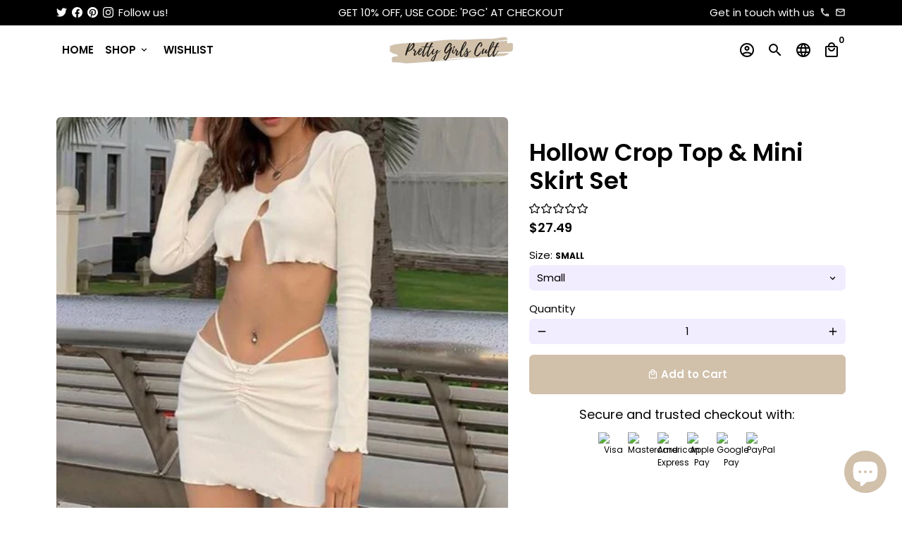

--- FILE ---
content_type: text/html; charset=utf-8
request_url: https://www.prettygirlscult.com/products/hollow-crop-top-mini-skirt-set?variant=39275942248645
body_size: 63818
content:
<!doctype html>
<html lang="en">
  <head>
    <!-- Google Tag Manager -->
<script>(function(w,d,s,l,i){w[l]=w[l]||[];w[l].push({'gtm.start':
new Date().getTime(),event:'gtm.js'});var f=d.getElementsByTagName(s)[0],
j=d.createElement(s),dl=l!='dataLayer'?'&l='+l:'';j.async=true;j.src=
'https://www.googletagmanager.com/gtm.js?id='+i+dl;f.parentNode.insertBefore(j,f);
})(window,document,'script','dataLayer','GTM-KNN3K89L');</script>
<!-- End Google Tag Manager -->
<script>
window.KiwiSizing = window.KiwiSizing === undefined ? {} : window.KiwiSizing;
KiwiSizing.shop = "prettygirlscult.myshopify.com";


KiwiSizing.data = {
  collections: "264777564357,260834558149,263478804677",
  tags: "",
  product: "6543982231749",
  vendor: "Pretty Girls Cult",
  type: "",
  title: "Hollow Crop Top \u0026 Mini Skirt Set",
  images: ["\/\/www.prettygirlscult.com\/cdn\/shop\/products\/product-image-1489509292_590x_67a038ff-3159-4e6b-b03c-b265dca30ed0.png?v=1614539575","\/\/www.prettygirlscult.com\/cdn\/shop\/products\/product-image-1489509290_590x_383da227-0bc0-432a-b167-cb136eefb5f7.png?v=1614539575","\/\/www.prettygirlscult.com\/cdn\/shop\/products\/product-image-1540637324_590x_4015b206-5fbd-425a-a03f-01f1947849ff.png?v=1614539575","\/\/www.prettygirlscult.com\/cdn\/shop\/products\/product-image-1540637328_590x_a7bc9aaa-3697-4f5a-9cbf-86db5252338a.png?v=1614539576"],
  options: [{"name":"Color","position":1,"values":["White","Black"]},{"name":"Size","position":2,"values":["Small","Medium","Large"]}],
  variants: [{"id":39275942248645,"title":"White \/ Small","option1":"White","option2":"Small","option3":null,"sku":"","requires_shipping":true,"taxable":false,"featured_image":{"id":27973166170309,"product_id":6543982231749,"position":1,"created_at":"2021-02-28T19:12:55+00:00","updated_at":"2021-02-28T19:12:55+00:00","alt":null,"width":494,"height":494,"src":"\/\/www.prettygirlscult.com\/cdn\/shop\/products\/product-image-1489509292_590x_67a038ff-3159-4e6b-b03c-b265dca30ed0.png?v=1614539575","variant_ids":[39275942248645,39275942281413,39275942314181]},"available":true,"name":"Hollow Crop Top \u0026 Mini Skirt Set - White \/ Small","public_title":"White \/ Small","options":["White","Small"],"price":2749,"weight":0,"compare_at_price":null,"inventory_management":"shopify","barcode":"","featured_media":{"alt":null,"id":20208621584581,"position":1,"preview_image":{"aspect_ratio":1.0,"height":494,"width":494,"src":"\/\/www.prettygirlscult.com\/cdn\/shop\/products\/product-image-1489509292_590x_67a038ff-3159-4e6b-b03c-b265dca30ed0.png?v=1614539575"}},"requires_selling_plan":false,"selling_plan_allocations":[]},{"id":39275942281413,"title":"White \/ Medium","option1":"White","option2":"Medium","option3":null,"sku":"","requires_shipping":true,"taxable":false,"featured_image":{"id":27973166170309,"product_id":6543982231749,"position":1,"created_at":"2021-02-28T19:12:55+00:00","updated_at":"2021-02-28T19:12:55+00:00","alt":null,"width":494,"height":494,"src":"\/\/www.prettygirlscult.com\/cdn\/shop\/products\/product-image-1489509292_590x_67a038ff-3159-4e6b-b03c-b265dca30ed0.png?v=1614539575","variant_ids":[39275942248645,39275942281413,39275942314181]},"available":true,"name":"Hollow Crop Top \u0026 Mini Skirt Set - White \/ Medium","public_title":"White \/ Medium","options":["White","Medium"],"price":2749,"weight":0,"compare_at_price":null,"inventory_management":"shopify","barcode":"","featured_media":{"alt":null,"id":20208621584581,"position":1,"preview_image":{"aspect_ratio":1.0,"height":494,"width":494,"src":"\/\/www.prettygirlscult.com\/cdn\/shop\/products\/product-image-1489509292_590x_67a038ff-3159-4e6b-b03c-b265dca30ed0.png?v=1614539575"}},"requires_selling_plan":false,"selling_plan_allocations":[]},{"id":39275942314181,"title":"White \/ Large","option1":"White","option2":"Large","option3":null,"sku":"","requires_shipping":true,"taxable":false,"featured_image":{"id":27973166170309,"product_id":6543982231749,"position":1,"created_at":"2021-02-28T19:12:55+00:00","updated_at":"2021-02-28T19:12:55+00:00","alt":null,"width":494,"height":494,"src":"\/\/www.prettygirlscult.com\/cdn\/shop\/products\/product-image-1489509292_590x_67a038ff-3159-4e6b-b03c-b265dca30ed0.png?v=1614539575","variant_ids":[39275942248645,39275942281413,39275942314181]},"available":true,"name":"Hollow Crop Top \u0026 Mini Skirt Set - White \/ Large","public_title":"White \/ Large","options":["White","Large"],"price":2749,"weight":0,"compare_at_price":null,"inventory_management":"shopify","barcode":"","featured_media":{"alt":null,"id":20208621584581,"position":1,"preview_image":{"aspect_ratio":1.0,"height":494,"width":494,"src":"\/\/www.prettygirlscult.com\/cdn\/shop\/products\/product-image-1489509292_590x_67a038ff-3159-4e6b-b03c-b265dca30ed0.png?v=1614539575"}},"requires_selling_plan":false,"selling_plan_allocations":[]},{"id":39275942346949,"title":"Black \/ Small","option1":"Black","option2":"Small","option3":null,"sku":"","requires_shipping":true,"taxable":false,"featured_image":{"id":27973166203077,"product_id":6543982231749,"position":4,"created_at":"2021-02-28T19:12:56+00:00","updated_at":"2021-02-28T19:12:56+00:00","alt":null,"width":590,"height":590,"src":"\/\/www.prettygirlscult.com\/cdn\/shop\/products\/product-image-1540637328_590x_a7bc9aaa-3697-4f5a-9cbf-86db5252338a.png?v=1614539576","variant_ids":[39275942346949,39275942379717,39275942412485]},"available":true,"name":"Hollow Crop Top \u0026 Mini Skirt Set - Black \/ Small","public_title":"Black \/ Small","options":["Black","Small"],"price":2749,"weight":0,"compare_at_price":null,"inventory_management":"shopify","barcode":"","featured_media":{"alt":null,"id":20208621682885,"position":4,"preview_image":{"aspect_ratio":1.0,"height":590,"width":590,"src":"\/\/www.prettygirlscult.com\/cdn\/shop\/products\/product-image-1540637328_590x_a7bc9aaa-3697-4f5a-9cbf-86db5252338a.png?v=1614539576"}},"requires_selling_plan":false,"selling_plan_allocations":[]},{"id":39275942379717,"title":"Black \/ Medium","option1":"Black","option2":"Medium","option3":null,"sku":"","requires_shipping":true,"taxable":false,"featured_image":{"id":27973166203077,"product_id":6543982231749,"position":4,"created_at":"2021-02-28T19:12:56+00:00","updated_at":"2021-02-28T19:12:56+00:00","alt":null,"width":590,"height":590,"src":"\/\/www.prettygirlscult.com\/cdn\/shop\/products\/product-image-1540637328_590x_a7bc9aaa-3697-4f5a-9cbf-86db5252338a.png?v=1614539576","variant_ids":[39275942346949,39275942379717,39275942412485]},"available":true,"name":"Hollow Crop Top \u0026 Mini Skirt Set - Black \/ Medium","public_title":"Black \/ Medium","options":["Black","Medium"],"price":2749,"weight":0,"compare_at_price":null,"inventory_management":"shopify","barcode":"","featured_media":{"alt":null,"id":20208621682885,"position":4,"preview_image":{"aspect_ratio":1.0,"height":590,"width":590,"src":"\/\/www.prettygirlscult.com\/cdn\/shop\/products\/product-image-1540637328_590x_a7bc9aaa-3697-4f5a-9cbf-86db5252338a.png?v=1614539576"}},"requires_selling_plan":false,"selling_plan_allocations":[]},{"id":39275942412485,"title":"Black \/ Large","option1":"Black","option2":"Large","option3":null,"sku":"","requires_shipping":true,"taxable":false,"featured_image":{"id":27973166203077,"product_id":6543982231749,"position":4,"created_at":"2021-02-28T19:12:56+00:00","updated_at":"2021-02-28T19:12:56+00:00","alt":null,"width":590,"height":590,"src":"\/\/www.prettygirlscult.com\/cdn\/shop\/products\/product-image-1540637328_590x_a7bc9aaa-3697-4f5a-9cbf-86db5252338a.png?v=1614539576","variant_ids":[39275942346949,39275942379717,39275942412485]},"available":true,"name":"Hollow Crop Top \u0026 Mini Skirt Set - Black \/ Large","public_title":"Black \/ Large","options":["Black","Large"],"price":2749,"weight":0,"compare_at_price":null,"inventory_management":"shopify","barcode":"","featured_media":{"alt":null,"id":20208621682885,"position":4,"preview_image":{"aspect_ratio":1.0,"height":590,"width":590,"src":"\/\/www.prettygirlscult.com\/cdn\/shop\/products\/product-image-1540637328_590x_a7bc9aaa-3697-4f5a-9cbf-86db5252338a.png?v=1614539576"}},"requires_selling_plan":false,"selling_plan_allocations":[]}],
};

</script>
    <!-- Basic page needs -->
    <meta charset="utf-8">
    <meta http-equiv="X-UA-Compatible" content="IE=edge,chrome=1">
    <meta name="viewport" content="width=device-width,initial-scale=1,shrink-to-fit=no">
    <meta name="theme-color" content="#FFFFFF">
    <meta name="apple-mobile-web-app-capable" content="yes">
    <meta name="mobile-web-app-capable" content="yes">
    <meta name="author" content="Debutify">
<meta name="facebook-domain-verification" content="knizlgccq38z4r90g7fgyitkn6osi8" />
    <!-- Preconnect external ressources -->
    <link rel="preconnect" href="https://cdn.shopify.com" crossorigin>
    <link rel="preconnect" href="https://fonts.shopifycdn.com" crossorigin>
    <link rel="preconnect" href="https://shop.app" crossorigin>
    <link rel="preconnect" href="https://monorail-edge.shopifysvc.com"><link rel="preconnect" href="https://godog.shopifycloud.com"><link rel="preconnect" href="https://debutify.com"><link rel="preconnect" href="https://api.teathemes.net" crossorigin><!-- Preload assets -->
    <link rel="preload" href="//www.prettygirlscult.com/cdn/shop/t/9/assets/theme.scss.css?v=121871932598089772111765126571" as="style">
    <link rel="preload" as="font" href="//www.prettygirlscult.com/cdn/fonts/poppins/poppins_n6.aa29d4918bc243723d56b59572e18228ed0786f6.woff2" type="font/woff2" crossorigin>
    <link rel="preload" as="font" href="//www.prettygirlscult.com/cdn/fonts/poppins/poppins_n6.aa29d4918bc243723d56b59572e18228ed0786f6.woff2" type="font/woff2" crossorigin>
    <link rel="preload" as="font" href="//www.prettygirlscult.com/cdn/fonts/poppins/poppins_n4.0ba78fa5af9b0e1a374041b3ceaadf0a43b41362.woff2" type="font/woff2" crossorigin>
    <link rel="preload" as="font" href="//www.prettygirlscult.com/cdn/shop/t/9/assets/material-icons-outlined.woff2?v=141032514307594503641617920747" type="font/woff2" crossorigin>
    <link rel="preload" href="//www.prettygirlscult.com/cdn/shop/t/9/assets/jquery-2.2.3.min.js?v=171730250359325013191617920800" as="script">
    <link rel="preload" href="//www.prettygirlscult.com/cdn/shop/t/9/assets/theme.min.js?v=172334865121799146611617920850" as="script">
    <link rel="preload" href="//www.prettygirlscult.com/cdn/shop/t/9/assets/lazysizes.min.js?v=46221891067352676611617920747" as="script"><link rel="preload" href="//www.prettygirlscult.com/cdn/shop/t/9/assets/dbtfy-addons.min.js?v=41120813319604891051765126571" as="script"><link rel="canonical" href="https://www.prettygirlscult.com/products/hollow-crop-top-mini-skirt-set"><!-- Fav icon -->
    <link sizes="192x192" rel="shortcut icon" type="image/png"href="//www.prettygirlscult.com/cdn/shop/files/PGC_LOGO_SMALLER-removebg-preview_ltransparent_192x192.png?v=1616878661">

    <!-- Title and description -->
    <title>
      Hollow Crop Top &amp; Mini Skirt Set &ndash; Pretty Girls Cult
    </title><meta name="description" content="____ Pretty Girls Cult ________ 14 Day Return Policy Money Back Guarantee Free Worldwide Shipping ________________ Tag @PrettyGirlsCult For Features  SIZE GUIDE   SHIPPING POLICY  FREE WORLDWIDE shipping on all orders. All orders are charged in United States Dollars ($USD). The currency conversion will estimate the tot"><!-- Social meta --><!-- /snippets/social-meta-tags.liquid --><meta property="og:site_name" content="Pretty Girls Cult">
<meta property="og:url" content="https://www.prettygirlscult.com/products/hollow-crop-top-mini-skirt-set">
<meta property="og:title" content="Hollow Crop Top &amp; Mini Skirt Set">
<meta property="og:type" content="product">
<meta property="og:description" content="____ Pretty Girls Cult ________ 14 Day Return Policy Money Back Guarantee Free Worldwide Shipping ________________ Tag @PrettyGirlsCult For Features  SIZE GUIDE   SHIPPING POLICY  FREE WORLDWIDE shipping on all orders. All orders are charged in United States Dollars ($USD). The currency conversion will estimate the tot"><meta property="og:price:amount" content="27.49">
  <meta property="og:price:currency" content="USD"><meta property="og:image" content="http://www.prettygirlscult.com/cdn/shop/products/product-image-1489509292_590x_67a038ff-3159-4e6b-b03c-b265dca30ed0_1200x1200.png?v=1614539575"><meta property="og:image" content="http://www.prettygirlscult.com/cdn/shop/products/product-image-1489509292_590x_67a038ff-3159-4e6b-b03c-b265dca30ed0_1200x1200.png?v=1614539575"><meta property="og:image" content="http://www.prettygirlscult.com/cdn/shop/products/product-image-1489509292_590x_67a038ff-3159-4e6b-b03c-b265dca30ed0_1200x1200.png?v=1614539575">
<meta property="og:image:secure_url" content="https://www.prettygirlscult.com/cdn/shop/products/product-image-1489509292_590x_67a038ff-3159-4e6b-b03c-b265dca30ed0_1200x1200.png?v=1614539575"><meta property="og:image:secure_url" content="https://www.prettygirlscult.com/cdn/shop/products/product-image-1489509292_590x_67a038ff-3159-4e6b-b03c-b265dca30ed0_1200x1200.png?v=1614539575"><meta property="og:image:secure_url" content="https://www.prettygirlscult.com/cdn/shop/products/product-image-1489509292_590x_67a038ff-3159-4e6b-b03c-b265dca30ed0_1200x1200.png?v=1614539575"><meta name="twitter:site" content="@PrettyGirlsCult"><meta name="twitter:card" content="summary_large_image">
<meta name="twitter:title" content="Hollow Crop Top &amp; Mini Skirt Set">
<meta name="twitter:description" content="____ Pretty Girls Cult ________ 14 Day Return Policy Money Back Guarantee Free Worldwide Shipping ________________ Tag @PrettyGirlsCult For Features  SIZE GUIDE   SHIPPING POLICY  FREE WORLDWIDE shipping on all orders. All orders are charged in United States Dollars ($USD). The currency conversion will estimate the tot">
<!-- CSS  -->
    <link href="//www.prettygirlscult.com/cdn/shop/t/9/assets/theme.scss.css?v=121871932598089772111765126571" rel="stylesheet" type="text/css" media="all" />

    <!-- Load fonts independently to prevent redering blocks -->
    <style>
      @font-face {
  font-family: Poppins;
  font-weight: 600;
  font-style: normal;
  font-display: swap;
  src: url("//www.prettygirlscult.com/cdn/fonts/poppins/poppins_n6.aa29d4918bc243723d56b59572e18228ed0786f6.woff2") format("woff2"),
       url("//www.prettygirlscult.com/cdn/fonts/poppins/poppins_n6.5f815d845fe073750885d5b7e619ee00e8111208.woff") format("woff");
}

      @font-face {
  font-family: Poppins;
  font-weight: 600;
  font-style: normal;
  font-display: swap;
  src: url("//www.prettygirlscult.com/cdn/fonts/poppins/poppins_n6.aa29d4918bc243723d56b59572e18228ed0786f6.woff2") format("woff2"),
       url("//www.prettygirlscult.com/cdn/fonts/poppins/poppins_n6.5f815d845fe073750885d5b7e619ee00e8111208.woff") format("woff");
}

      @font-face {
  font-family: Poppins;
  font-weight: 400;
  font-style: normal;
  font-display: swap;
  src: url("//www.prettygirlscult.com/cdn/fonts/poppins/poppins_n4.0ba78fa5af9b0e1a374041b3ceaadf0a43b41362.woff2") format("woff2"),
       url("//www.prettygirlscult.com/cdn/fonts/poppins/poppins_n4.214741a72ff2596839fc9760ee7a770386cf16ca.woff") format("woff");
}

      @font-face {
  font-family: Poppins;
  font-weight: 700;
  font-style: normal;
  font-display: swap;
  src: url("//www.prettygirlscult.com/cdn/fonts/poppins/poppins_n7.56758dcf284489feb014a026f3727f2f20a54626.woff2") format("woff2"),
       url("//www.prettygirlscult.com/cdn/fonts/poppins/poppins_n7.f34f55d9b3d3205d2cd6f64955ff4b36f0cfd8da.woff") format("woff");
}

      @font-face {
  font-family: Poppins;
  font-weight: 400;
  font-style: italic;
  font-display: swap;
  src: url("//www.prettygirlscult.com/cdn/fonts/poppins/poppins_i4.846ad1e22474f856bd6b81ba4585a60799a9f5d2.woff2") format("woff2"),
       url("//www.prettygirlscult.com/cdn/fonts/poppins/poppins_i4.56b43284e8b52fc64c1fd271f289a39e8477e9ec.woff") format("woff");
}

      @font-face {
  font-family: Poppins;
  font-weight: 700;
  font-style: italic;
  font-display: swap;
  src: url("//www.prettygirlscult.com/cdn/fonts/poppins/poppins_i7.42fd71da11e9d101e1e6c7932199f925f9eea42d.woff2") format("woff2"),
       url("//www.prettygirlscult.com/cdn/fonts/poppins/poppins_i7.ec8499dbd7616004e21155106d13837fff4cf556.woff") format("woff");
}

      @font-face {
  font-family: Poppins;
  font-weight: 900;
  font-style: normal;
  font-display: swap;
  src: url("//www.prettygirlscult.com/cdn/fonts/poppins/poppins_n9.eb6b9ef01b62e777a960bfd02fc9fb4918cd3eab.woff2") format("woff2"),
       url("//www.prettygirlscult.com/cdn/fonts/poppins/poppins_n9.6501a5bd018e348b6d5d6e8c335f9e7d32a80c36.woff") format("woff");
}

      @font-face {
        font-family: Material Icons Outlined;
        font-weight: 400;
        font-style: normal;
        font-display: block;
        src: url(//www.prettygirlscult.com/cdn/shop/t/9/assets/material-icons-outlined.woff2?v=141032514307594503641617920747) format("woff2");
      }
    </style>

    <!-- Theme strings and settings -->
    <script>window.debutify = true;window.theme = window.theme || {};

      theme.variables = {
        small: 769,
        postSmall: 769.1,
        animationDuration: 600,
        animationSlow: 1000,
        transitionSpeed: 300,
        fastClickPluginLink: "\/\/www.prettygirlscult.com\/cdn\/shop\/t\/9\/assets\/FastClick.js?v=38733970534528769321617920775",
        jQueryUIPluginLink: "\/\/www.prettygirlscult.com\/cdn\/shop\/t\/9\/assets\/jquery-ui.min.js?v=70596825350812787271617920745",
        jQueryUIAutocompletePluginLink: "\/\/www.prettygirlscult.com\/cdn\/shop\/t\/9\/assets\/jquery.ui.autocomplete.scroll.min.js?v=65694924680175604831617920746",
        jQueryExitIntentPluginLink: "\/\/www.prettygirlscult.com\/cdn\/shop\/t\/9\/assets\/jquery.exitintent.min.js?v=141936771459652646111617920746",
        trackingPluginLink: "\/\/www.17track.net\/externalcall.js"
      };

      theme.settings = {
        cartType: "drawer",
        stickyHeader: true,
        heightHeader: 70,
        heightHeaderMobile: 60,
        icon: "material-icons-outlined",
        currencyOriginalPrice: true,
        customCurrency: true,
        dbtfyATCAnimationType: "shakeX",
        dbtfyATCAnimationInterval: 10,
        dbtfySalesCountdownDays: "d",
        dbtfySalesCountdownHours: "h",
        dbtfySalesCountdownMinutes: "m",
        dbtfySalesCountdownSeconds: "s",
        dbtfyShopProtectImage: true,
        dbtfyShopProtectDrag: true,
        dbtfyShopProtectTextProduct: true,
        dbtfyShopProtectTextArticle: true,
        dbtfyShopProtectCollection: true,
        isSearchEnabled: true,
        customScript: "",
      };

      theme.strings = {
        zoomClose: "Close (Esc)",
        zoomPrev: "Previous (Left arrow key)",
        zoomNext: "Next (Right arrow key)",
        moneyFormat: "\u003cspan class=money\u003e${{amount}}\u003c\/span\u003e",
        moneyWithCurrencyFormat: "${{amount}} USD",
        currencyFormat: "money_format",
        defaultCurrency: "USD",
        saveFormat: "Save {{ saved_amount }}",
        addressError: "Error looking up that address",
        addressNoResults: "No results for that address",
        addressQueryLimit: "You have exceeded the Google API usage limit. Consider upgrading to a \u003ca href=\"https:\/\/developers.google.com\/maps\/premium\/usage-limits\"\u003ePremium Plan\u003c\/a\u003e.",
        authError: "There was a problem authenticating your Google Maps account.",
        cartCookie: "Enable cookies to use the shopping cart",
        addToCart: "Add to Cart",
        soldOut: "Sold Out",
        unavailable: "Unavailable",
        regularPrice: "Regular price",
        salePrice: "Sale price",
        saveLabel: "Save {{ saved_amount }}",
        quantityLabel: "Quantity",
        shopCurrency: "USD",shopPrimaryLocale: "en",};

      window.lazySizesConfig = window.lazySizesConfig || {};
      window.lazySizesConfig.customMedia = {
        "--small": `(max-width: ${theme.variables.small}px)`
      };
    </script>

    <!-- JS -->
    <script src="//www.prettygirlscult.com/cdn/shop/t/9/assets/jquery-2.2.3.min.js?v=171730250359325013191617920800" type="text/javascript"></script>

    <script src="//www.prettygirlscult.com/cdn/shop/t/9/assets/theme.min.js?v=172334865121799146611617920850" defer="defer"></script>

    <script src="//www.prettygirlscult.com/cdn/shop/t/9/assets/lazysizes.min.js?v=46221891067352676611617920747" async="async"></script><script type="text/javascript" src="/services/javascripts/currencies.js" data-no-instant></script>
          <script src="//www.prettygirlscult.com/cdn/shop/t/9/assets/jquery.currencies.min.js?v=170067653401034091751617920803" defer="defer"></script><script src="//www.prettygirlscult.com/cdn/shop/t/9/assets/dbtfy-addons.min.js?v=41120813319604891051765126571" defer="defer"></script><!-- Header hook for plugins -->
    <script>window.performance && window.performance.mark && window.performance.mark('shopify.content_for_header.start');</script><meta name="facebook-domain-verification" content="b76243m75ha9msp14vh6rssebah33f">
<meta name="facebook-domain-verification" content="lea2xlv4lu6jcs44fvw7s5sbqvpcsx">
<meta name="facebook-domain-verification" content="knizlgccq38z4r90g7fgyitkn6osi8">
<meta name="facebook-domain-verification" content="bggij15tzmetbawbogbg9v9qn7yly4">
<meta name="google-site-verification" content="2ufgGmvy0P7_Dj56hhdZKDLnnBGs577zZ7YP6J0gX1g">
<meta id="shopify-digital-wallet" name="shopify-digital-wallet" content="/54967304389/digital_wallets/dialog">
<meta name="shopify-checkout-api-token" content="8cd648de843f5916ed8c84c7572e3044">
<meta id="in-context-paypal-metadata" data-shop-id="54967304389" data-venmo-supported="false" data-environment="production" data-locale="en_US" data-paypal-v4="true" data-currency="USD">
<link rel="alternate" type="application/json+oembed" href="https://www.prettygirlscult.com/products/hollow-crop-top-mini-skirt-set.oembed">
<script async="async" src="/checkouts/internal/preloads.js?locale=en-US"></script>
<link rel="preconnect" href="https://shop.app" crossorigin="anonymous">
<script async="async" src="https://shop.app/checkouts/internal/preloads.js?locale=en-US&shop_id=54967304389" crossorigin="anonymous"></script>
<script id="apple-pay-shop-capabilities" type="application/json">{"shopId":54967304389,"countryCode":"GB","currencyCode":"USD","merchantCapabilities":["supports3DS"],"merchantId":"gid:\/\/shopify\/Shop\/54967304389","merchantName":"Pretty Girls Cult","requiredBillingContactFields":["postalAddress","email"],"requiredShippingContactFields":["postalAddress","email"],"shippingType":"shipping","supportedNetworks":["visa","maestro","masterCard","amex","discover","elo"],"total":{"type":"pending","label":"Pretty Girls Cult","amount":"1.00"},"shopifyPaymentsEnabled":true,"supportsSubscriptions":true}</script>
<script id="shopify-features" type="application/json">{"accessToken":"8cd648de843f5916ed8c84c7572e3044","betas":["rich-media-storefront-analytics"],"domain":"www.prettygirlscult.com","predictiveSearch":true,"shopId":54967304389,"locale":"en"}</script>
<script>var Shopify = Shopify || {};
Shopify.shop = "prettygirlscult.myshopify.com";
Shopify.locale = "en";
Shopify.currency = {"active":"USD","rate":"1.0"};
Shopify.country = "US";
Shopify.theme = {"name":"debutify Pls work","id":121885458629,"schema_name":"Debutify","schema_version":"3.0.1","theme_store_id":null,"role":"main"};
Shopify.theme.handle = "null";
Shopify.theme.style = {"id":null,"handle":null};
Shopify.cdnHost = "www.prettygirlscult.com/cdn";
Shopify.routes = Shopify.routes || {};
Shopify.routes.root = "/";</script>
<script type="module">!function(o){(o.Shopify=o.Shopify||{}).modules=!0}(window);</script>
<script>!function(o){function n(){var o=[];function n(){o.push(Array.prototype.slice.apply(arguments))}return n.q=o,n}var t=o.Shopify=o.Shopify||{};t.loadFeatures=n(),t.autoloadFeatures=n()}(window);</script>
<script>
  window.ShopifyPay = window.ShopifyPay || {};
  window.ShopifyPay.apiHost = "shop.app\/pay";
  window.ShopifyPay.redirectState = null;
</script>
<script id="shop-js-analytics" type="application/json">{"pageType":"product"}</script>
<script defer="defer" async type="module" src="//www.prettygirlscult.com/cdn/shopifycloud/shop-js/modules/v2/client.init-shop-cart-sync_BdyHc3Nr.en.esm.js"></script>
<script defer="defer" async type="module" src="//www.prettygirlscult.com/cdn/shopifycloud/shop-js/modules/v2/chunk.common_Daul8nwZ.esm.js"></script>
<script type="module">
  await import("//www.prettygirlscult.com/cdn/shopifycloud/shop-js/modules/v2/client.init-shop-cart-sync_BdyHc3Nr.en.esm.js");
await import("//www.prettygirlscult.com/cdn/shopifycloud/shop-js/modules/v2/chunk.common_Daul8nwZ.esm.js");

  window.Shopify.SignInWithShop?.initShopCartSync?.({"fedCMEnabled":true,"windoidEnabled":true});

</script>
<script>
  window.Shopify = window.Shopify || {};
  if (!window.Shopify.featureAssets) window.Shopify.featureAssets = {};
  window.Shopify.featureAssets['shop-js'] = {"shop-cart-sync":["modules/v2/client.shop-cart-sync_QYOiDySF.en.esm.js","modules/v2/chunk.common_Daul8nwZ.esm.js"],"init-fed-cm":["modules/v2/client.init-fed-cm_DchLp9rc.en.esm.js","modules/v2/chunk.common_Daul8nwZ.esm.js"],"shop-button":["modules/v2/client.shop-button_OV7bAJc5.en.esm.js","modules/v2/chunk.common_Daul8nwZ.esm.js"],"init-windoid":["modules/v2/client.init-windoid_DwxFKQ8e.en.esm.js","modules/v2/chunk.common_Daul8nwZ.esm.js"],"shop-cash-offers":["modules/v2/client.shop-cash-offers_DWtL6Bq3.en.esm.js","modules/v2/chunk.common_Daul8nwZ.esm.js","modules/v2/chunk.modal_CQq8HTM6.esm.js"],"shop-toast-manager":["modules/v2/client.shop-toast-manager_CX9r1SjA.en.esm.js","modules/v2/chunk.common_Daul8nwZ.esm.js"],"init-shop-email-lookup-coordinator":["modules/v2/client.init-shop-email-lookup-coordinator_UhKnw74l.en.esm.js","modules/v2/chunk.common_Daul8nwZ.esm.js"],"pay-button":["modules/v2/client.pay-button_DzxNnLDY.en.esm.js","modules/v2/chunk.common_Daul8nwZ.esm.js"],"avatar":["modules/v2/client.avatar_BTnouDA3.en.esm.js"],"init-shop-cart-sync":["modules/v2/client.init-shop-cart-sync_BdyHc3Nr.en.esm.js","modules/v2/chunk.common_Daul8nwZ.esm.js"],"shop-login-button":["modules/v2/client.shop-login-button_D8B466_1.en.esm.js","modules/v2/chunk.common_Daul8nwZ.esm.js","modules/v2/chunk.modal_CQq8HTM6.esm.js"],"init-customer-accounts-sign-up":["modules/v2/client.init-customer-accounts-sign-up_C8fpPm4i.en.esm.js","modules/v2/client.shop-login-button_D8B466_1.en.esm.js","modules/v2/chunk.common_Daul8nwZ.esm.js","modules/v2/chunk.modal_CQq8HTM6.esm.js"],"init-shop-for-new-customer-accounts":["modules/v2/client.init-shop-for-new-customer-accounts_CVTO0Ztu.en.esm.js","modules/v2/client.shop-login-button_D8B466_1.en.esm.js","modules/v2/chunk.common_Daul8nwZ.esm.js","modules/v2/chunk.modal_CQq8HTM6.esm.js"],"init-customer-accounts":["modules/v2/client.init-customer-accounts_dRgKMfrE.en.esm.js","modules/v2/client.shop-login-button_D8B466_1.en.esm.js","modules/v2/chunk.common_Daul8nwZ.esm.js","modules/v2/chunk.modal_CQq8HTM6.esm.js"],"shop-follow-button":["modules/v2/client.shop-follow-button_CkZpjEct.en.esm.js","modules/v2/chunk.common_Daul8nwZ.esm.js","modules/v2/chunk.modal_CQq8HTM6.esm.js"],"lead-capture":["modules/v2/client.lead-capture_BntHBhfp.en.esm.js","modules/v2/chunk.common_Daul8nwZ.esm.js","modules/v2/chunk.modal_CQq8HTM6.esm.js"],"checkout-modal":["modules/v2/client.checkout-modal_CfxcYbTm.en.esm.js","modules/v2/chunk.common_Daul8nwZ.esm.js","modules/v2/chunk.modal_CQq8HTM6.esm.js"],"shop-login":["modules/v2/client.shop-login_Da4GZ2H6.en.esm.js","modules/v2/chunk.common_Daul8nwZ.esm.js","modules/v2/chunk.modal_CQq8HTM6.esm.js"],"payment-terms":["modules/v2/client.payment-terms_MV4M3zvL.en.esm.js","modules/v2/chunk.common_Daul8nwZ.esm.js","modules/v2/chunk.modal_CQq8HTM6.esm.js"]};
</script>
<script>(function() {
  var isLoaded = false;
  function asyncLoad() {
    if (isLoaded) return;
    isLoaded = true;
    var urls = ["https:\/\/d1bu6z2uxfnay3.cloudfront.net\/storage\/scripts\/prettygirlscult.myshopify.com.20231212061229.scripttag.js?shop=prettygirlscult.myshopify.com","https:\/\/app.kiwisizing.com\/web\/js\/dist\/kiwiSizing\/plugin\/SizingPlugin.prod.js?v=330\u0026shop=prettygirlscult.myshopify.com","https:\/\/tabs.stationmade.com\/registered-scripts\/tabs-by-station.js?shop=prettygirlscult.myshopify.com","https:\/\/static.klaviyo.com\/onsite\/js\/klaviyo.js?company_id=Yhc4rr\u0026shop=prettygirlscult.myshopify.com","https:\/\/static.klaviyo.com\/onsite\/js\/klaviyo.js?company_id=Yhc4rr\u0026shop=prettygirlscult.myshopify.com"];
    for (var i = 0; i < urls.length; i++) {
      var s = document.createElement('script');
      s.type = 'text/javascript';
      s.async = true;
      s.src = urls[i];
      var x = document.getElementsByTagName('script')[0];
      x.parentNode.insertBefore(s, x);
    }
  };
  if(window.attachEvent) {
    window.attachEvent('onload', asyncLoad);
  } else {
    window.addEventListener('load', asyncLoad, false);
  }
})();</script>
<script id="__st">var __st={"a":54967304389,"offset":0,"reqid":"a8d9d1af-b092-412e-930a-cb000a853237-1768976079","pageurl":"www.prettygirlscult.com\/products\/hollow-crop-top-mini-skirt-set?variant=39275942248645","u":"4c0f23f5ddc6","p":"product","rtyp":"product","rid":6543982231749};</script>
<script>window.ShopifyPaypalV4VisibilityTracking = true;</script>
<script id="captcha-bootstrap">!function(){'use strict';const t='contact',e='account',n='new_comment',o=[[t,t],['blogs',n],['comments',n],[t,'customer']],c=[[e,'customer_login'],[e,'guest_login'],[e,'recover_customer_password'],[e,'create_customer']],r=t=>t.map((([t,e])=>`form[action*='/${t}']:not([data-nocaptcha='true']) input[name='form_type'][value='${e}']`)).join(','),a=t=>()=>t?[...document.querySelectorAll(t)].map((t=>t.form)):[];function s(){const t=[...o],e=r(t);return a(e)}const i='password',u='form_key',d=['recaptcha-v3-token','g-recaptcha-response','h-captcha-response',i],f=()=>{try{return window.sessionStorage}catch{return}},m='__shopify_v',_=t=>t.elements[u];function p(t,e,n=!1){try{const o=window.sessionStorage,c=JSON.parse(o.getItem(e)),{data:r}=function(t){const{data:e,action:n}=t;return t[m]||n?{data:e,action:n}:{data:t,action:n}}(c);for(const[e,n]of Object.entries(r))t.elements[e]&&(t.elements[e].value=n);n&&o.removeItem(e)}catch(o){console.error('form repopulation failed',{error:o})}}const l='form_type',E='cptcha';function T(t){t.dataset[E]=!0}const w=window,h=w.document,L='Shopify',v='ce_forms',y='captcha';let A=!1;((t,e)=>{const n=(g='f06e6c50-85a8-45c8-87d0-21a2b65856fe',I='https://cdn.shopify.com/shopifycloud/storefront-forms-hcaptcha/ce_storefront_forms_captcha_hcaptcha.v1.5.2.iife.js',D={infoText:'Protected by hCaptcha',privacyText:'Privacy',termsText:'Terms'},(t,e,n)=>{const o=w[L][v],c=o.bindForm;if(c)return c(t,g,e,D).then(n);var r;o.q.push([[t,g,e,D],n]),r=I,A||(h.body.append(Object.assign(h.createElement('script'),{id:'captcha-provider',async:!0,src:r})),A=!0)});var g,I,D;w[L]=w[L]||{},w[L][v]=w[L][v]||{},w[L][v].q=[],w[L][y]=w[L][y]||{},w[L][y].protect=function(t,e){n(t,void 0,e),T(t)},Object.freeze(w[L][y]),function(t,e,n,w,h,L){const[v,y,A,g]=function(t,e,n){const i=e?o:[],u=t?c:[],d=[...i,...u],f=r(d),m=r(i),_=r(d.filter((([t,e])=>n.includes(e))));return[a(f),a(m),a(_),s()]}(w,h,L),I=t=>{const e=t.target;return e instanceof HTMLFormElement?e:e&&e.form},D=t=>v().includes(t);t.addEventListener('submit',(t=>{const e=I(t);if(!e)return;const n=D(e)&&!e.dataset.hcaptchaBound&&!e.dataset.recaptchaBound,o=_(e),c=g().includes(e)&&(!o||!o.value);(n||c)&&t.preventDefault(),c&&!n&&(function(t){try{if(!f())return;!function(t){const e=f();if(!e)return;const n=_(t);if(!n)return;const o=n.value;o&&e.removeItem(o)}(t);const e=Array.from(Array(32),(()=>Math.random().toString(36)[2])).join('');!function(t,e){_(t)||t.append(Object.assign(document.createElement('input'),{type:'hidden',name:u})),t.elements[u].value=e}(t,e),function(t,e){const n=f();if(!n)return;const o=[...t.querySelectorAll(`input[type='${i}']`)].map((({name:t})=>t)),c=[...d,...o],r={};for(const[a,s]of new FormData(t).entries())c.includes(a)||(r[a]=s);n.setItem(e,JSON.stringify({[m]:1,action:t.action,data:r}))}(t,e)}catch(e){console.error('failed to persist form',e)}}(e),e.submit())}));const S=(t,e)=>{t&&!t.dataset[E]&&(n(t,e.some((e=>e===t))),T(t))};for(const o of['focusin','change'])t.addEventListener(o,(t=>{const e=I(t);D(e)&&S(e,y())}));const B=e.get('form_key'),M=e.get(l),P=B&&M;t.addEventListener('DOMContentLoaded',(()=>{const t=y();if(P)for(const e of t)e.elements[l].value===M&&p(e,B);[...new Set([...A(),...v().filter((t=>'true'===t.dataset.shopifyCaptcha))])].forEach((e=>S(e,t)))}))}(h,new URLSearchParams(w.location.search),n,t,e,['guest_login'])})(!0,!0)}();</script>
<script integrity="sha256-4kQ18oKyAcykRKYeNunJcIwy7WH5gtpwJnB7kiuLZ1E=" data-source-attribution="shopify.loadfeatures" defer="defer" src="//www.prettygirlscult.com/cdn/shopifycloud/storefront/assets/storefront/load_feature-a0a9edcb.js" crossorigin="anonymous"></script>
<script crossorigin="anonymous" defer="defer" src="//www.prettygirlscult.com/cdn/shopifycloud/storefront/assets/shopify_pay/storefront-65b4c6d7.js?v=20250812"></script>
<script data-source-attribution="shopify.dynamic_checkout.dynamic.init">var Shopify=Shopify||{};Shopify.PaymentButton=Shopify.PaymentButton||{isStorefrontPortableWallets:!0,init:function(){window.Shopify.PaymentButton.init=function(){};var t=document.createElement("script");t.src="https://www.prettygirlscult.com/cdn/shopifycloud/portable-wallets/latest/portable-wallets.en.js",t.type="module",document.head.appendChild(t)}};
</script>
<script data-source-attribution="shopify.dynamic_checkout.buyer_consent">
  function portableWalletsHideBuyerConsent(e){var t=document.getElementById("shopify-buyer-consent"),n=document.getElementById("shopify-subscription-policy-button");t&&n&&(t.classList.add("hidden"),t.setAttribute("aria-hidden","true"),n.removeEventListener("click",e))}function portableWalletsShowBuyerConsent(e){var t=document.getElementById("shopify-buyer-consent"),n=document.getElementById("shopify-subscription-policy-button");t&&n&&(t.classList.remove("hidden"),t.removeAttribute("aria-hidden"),n.addEventListener("click",e))}window.Shopify?.PaymentButton&&(window.Shopify.PaymentButton.hideBuyerConsent=portableWalletsHideBuyerConsent,window.Shopify.PaymentButton.showBuyerConsent=portableWalletsShowBuyerConsent);
</script>
<script data-source-attribution="shopify.dynamic_checkout.cart.bootstrap">document.addEventListener("DOMContentLoaded",(function(){function t(){return document.querySelector("shopify-accelerated-checkout-cart, shopify-accelerated-checkout")}if(t())Shopify.PaymentButton.init();else{new MutationObserver((function(e,n){t()&&(Shopify.PaymentButton.init(),n.disconnect())})).observe(document.body,{childList:!0,subtree:!0})}}));
</script>
<link id="shopify-accelerated-checkout-styles" rel="stylesheet" media="screen" href="https://www.prettygirlscult.com/cdn/shopifycloud/portable-wallets/latest/accelerated-checkout-backwards-compat.css" crossorigin="anonymous">
<style id="shopify-accelerated-checkout-cart">
        #shopify-buyer-consent {
  margin-top: 1em;
  display: inline-block;
  width: 100%;
}

#shopify-buyer-consent.hidden {
  display: none;
}

#shopify-subscription-policy-button {
  background: none;
  border: none;
  padding: 0;
  text-decoration: underline;
  font-size: inherit;
  cursor: pointer;
}

#shopify-subscription-policy-button::before {
  box-shadow: none;
}

      </style>

<script>window.performance && window.performance.mark && window.performance.mark('shopify.content_for_header.end');</script>

	<!-- "snippets/vitals-loader.liquid" was not rendered, the associated app was uninstalled -->
  
 
<script defer src='https://cdn.debutify.com/scripts/production/cHJldHR5Z2lybHNjdWx0Lm15c2hvcGlmeS5jb20=/debutify_script_tags.js'></script><!-- BEGIN app block: shopify://apps/shopclimb-trust-badges/blocks/app-embed-block/d9412ad3-cc85-4163-8f55-90aed51fe5a7 --><script id="trust-badge-settings" type="application/json">
{"cart_badge":{"app_embed_enabled":"enabled","text_font":"","trust_badges":[{"icon":"flaticon-visa-pay-logo","label":"Visa"},{"icon":"flaticon-master-card-logo","label":"Mastercard"},{"icon":"flaticon-american-express-logo","label":"American Express"},{"icon":"3133-apple-pay","label":"Apple Pay"},{"icon":"0097-google-pay","label":"Google Pay"},{"icon":"3071-paypal","label":"PayPal"}],"trust_badge_cart_page":"","trust_badge_cart_page_alignment":"right","trust_badge_element_color":"#000","trust_badge_element_width":"25","trust_badge_font_size":"12","trust_badge_footer":"","trust_badge_footer_alignment":"center","trust_badge_footer_hide_text":"enabled","trust_badge_footer_icon_size":"30","trust_badge_hide_label":"","trust_badge_home_page":"","trust_badge_home_page_alignment":"center","trust_badge_icon_size":"42","trust_badge_label_color":"#470047","trust_badge_pitch_alignment":"center","trust_badge_pitch_color":"#000","trust_badge_pitch_font_size":"18","trust_badge_pitch_font_weight":"normal","trust_badge_pitch_text":"Secure and trusted checkout with:\r\n","trust_badge_product_page":"enabled","trust_badge_product_page_alignment":"center","enabled":"enabled","trust_badge_home_page_position":"","trust_badge_product_page_position":"","trust_badge_cart_page_position":"","trust_badge_footer_position":""}}
</script>


<!-- END app block --><!-- BEGIN app block: shopify://apps/bucks/blocks/app-embed/4f0a9b06-9da4-4a49-b378-2de9d23a3af3 -->
<script>
  window.bucksCC = window.bucksCC || {};
  window.bucksCC.metaConfig = {};
  window.bucksCC.reConvert = function() {};
  "function" != typeof Object.assign && (Object.assign = function(n) {
    if (null == n) 
      throw new TypeError("Cannot convert undefined or null to object");
    



    for (var r = Object(n), t = 1; t < arguments.length; t++) {
      var e = arguments[t];
      if (null != e) 
        for (var o in e) 
          e.hasOwnProperty(o) && (r[o] = e[o])
    }
    return r
  });

const bucks_validateJson = json => {
    let checkedJson;
    try {
        checkedJson = JSON.parse(json);
    } catch (error) { }
    return checkedJson;
};

  const bucks_encodedData = "[base64]";

  const bucks_myshopifyDomain = "www.prettygirlscult.com";

  const decodedURI = atob(bucks_encodedData);
  const bucks_decodedString = decodeURIComponent(decodedURI);


  const bucks_parsedData = bucks_validateJson(bucks_decodedString) || {};
  Object.assign(window.bucksCC.metaConfig, {

    ... bucks_parsedData,
    money_format: "\u003cspan class=money\u003e${{amount}}\u003c\/span\u003e",
    money_with_currency_format: "\u003cspan class=money\u003e${{amount}} USD\u003c\/span\u003e",
    userCurrency: "USD"

  });
  window.bucksCC.reConvert = function() {};
  window.bucksCC.themeAppExtension = true;
  window.bucksCC.metaConfig.multiCurrencies = [];
  window.bucksCC.localization = {};
  
  

  window.bucksCC.localization.availableCountries = ["AF","AL","DZ","AO","AI","AG","AR","AM","AW","AC","AU","AZ","BS","BH","BD","BB","BY","BZ","BJ","BM","BT","BO","BA","BW","BR","IO","VG","BN","BG","BF","BI","KH","CM","CV","BQ","KY","CF","TD","CL","CN","CX","CC","CO","KM","CG","CD","CK","CR","CI","HR","CW","CZ","DK","DJ","DM","DO","EC","EG","SV","GQ","ER","SZ","ET","FK","FO","FJ","PF","GA","GM","GE","GH","GI","GL","GD","GT","GG","GN","GW","GY","HT","HN","HK","HU","IS","IN","ID","IQ","IM","IL","JM","JE","JO","KZ","KE","KI","KW","KG","LA","LB","LS","LR","LY","LI","MO","MG","MW","MY","MV","ML","MR","MU","MX","MD","MN","MS","MA","MZ","MM","NA","NR","NP","NC","NZ","NI","NE","NG","NU","NF","MK","NO","OM","PK","PS","PA","PG","PY","PE","PH","PN","PL","QA","RO","RU","RW","WS","ST","SA","SN","RS","SC","SL","SG","SX","SB","SO","ZA","GS","KR","SS","LK","SH","KN","LC","VC","SD","SR","SJ","SE","CH","TW","TJ","TZ","TH","TL","TG","TK","TO","TT","TA","TN","TR","TM","TC","TV","UM","UG","UA","AE","GB","US","UY","UZ","VU","VE","VN","WF","EH","YE","ZM","ZW"];
  window.bucksCC.localization.availableLanguages = ["en"];

  
  window.bucksCC.metaConfig.multiCurrencies = "AUD,GBP,USD".split(',') || '';
  window.bucksCC.metaConfig.cartCurrency = "USD" || '';

  if ((((window || {}).bucksCC || {}).metaConfig || {}).instantLoader) {
    self.fetch || (self.fetch = function(e, n) {
      return n = n || {},
      new Promise(function(t, s) {
        var r = new XMLHttpRequest,
          o = [],
          u = [],
          i = {},
          a = function() {
            return {
              ok: 2 == (r.status / 100 | 0),
              statusText: r.statusText,
              status: r.status,
              url: r.responseURL,
              text: function() {
                return Promise.resolve(r.responseText)
              },
              json: function() {
                return Promise.resolve(JSON.parse(r.responseText))
              },
              blob: function() {
                return Promise.resolve(new Blob([r.response]))
              },
              clone: a,
              headers: {
                keys: function() {
                  return o
                },
                entries: function() {
                  return u
                },
                get: function(e) {
                  return i[e.toLowerCase()]
                },
                has: function(e) {
                  return e.toLowerCase() in i
                }
              }
            }
          };
        for (var c in r.open(n.method || "get", e, !0), r.onload = function() {
          r.getAllResponseHeaders().replace(/^(.*?):[^S\n]*([sS]*?)$/gm, function(e, n, t) {
            o.push(n = n.toLowerCase()),
            u.push([n, t]),
            i[n] = i[n]
              ? i[n] + "," + t
              : t
          }),
          t(a())
        },
        r.onerror = s,
        r.withCredentials = "include" == n.credentials,
        n.headers) 
          r.setRequestHeader(c, n.headers[c]);
        r.send(n.body || null)
      })
    });
    !function() {
      function t(t) {
        const e = document.createElement("style");
        e.innerText = t,
        document.head.appendChild(e)
      }
      function e(t) {
        const e = document.createElement("script");
        e.type = "text/javascript",
        e.text = t,
        document.head.appendChild(e),
        console.log("%cBUCKSCC: Instant Loader Activated ⚡️", "background: #1c64f6; color: #fff; font-size: 12px; font-weight:bold; padding: 5px 10px; border-radius: 3px")
      }
      let n = sessionStorage.getItem("bucksccHash");
      (
        n = n
          ? JSON.parse(n)
          : null
      )
        ? e(n)
        : fetch(`https://${bucks_myshopifyDomain}/apps/buckscc/sdk.min.js`, {mode: "no-cors"}).then(function(t) {
          return t.text()
        }).then(function(t) {
          if ((t || "").length > 100) {
            const o = JSON.stringify(t);
            sessionStorage.setItem("bucksccHash", o),
            n = t,
            e(t)
          }
        })
    }();
  }

  const themeAppExLoadEvent = new Event("BUCKSCC_THEME-APP-EXTENSION_LOADED", { bubbles: true, cancelable: false });

  // Dispatch the custom event on the window
  window.dispatchEvent(themeAppExLoadEvent);

</script><!-- END app block --><!-- BEGIN app block: shopify://apps/lai-product-reviews/blocks/appBlockEmbed/cad3c6c6-329e-4416-ba74-b79359b5b6e1 -->
<script>
    function getUrlParameterExt(sParam) {
        let sPageURL = window.location.search.substring(1);
        let sURLVariables= sPageURL.split('&');
        let sParameterName;
        let i;
        for (i = 0; i < sURLVariables.length; i++) {
            sParameterName = sURLVariables[i].split('=');

            if (sParameterName[0] === sParam) {
                return sParameterName[1] === undefined ? true : decodeURIComponent(reFixParamUrlFromMailExt(sParameterName[1]));
            }
        }
    };
    function reFixParamUrlFromMailExt(value) {
        return value ? value.replace(/\+/g, ' ') : value;
    };
    var scmCustomDataExt= {};
    if(getUrlParameterExt('lai-test') == '1'){
        scmCustomDataExt= {
            'cdn' : 'https://reviews-importer.test',
            'minJs' : false
        }
        var laiScriptTagGlobal =  {
            "url" : "https://reviews-importer.test/js/frontend/version-14/reviews-scripttag.js?version=4"
        };
    }
</script>
<!-- BEGIN app snippet: lang --><script>
    var scmCustomData = (typeof scmCustomData == "undefined" || scmCustomData == null) ? null : scmCustomData;
    var scmLanguage = (typeof scmLanguage == "undefined" || scmLanguage == null) ? `
  {
    "box_reviews": {
      "title_info": "Customer reviews",
      "average_info": "out of 5",
      "before_number": "Based on ",
      "after_number": " reviews",
      "all_reviews": "All reviews",
        "highlight_tab": "Reviews for other products",
      "reviews_tab": "Reviews"
    },
    "box_write": {
      "title_write": "Write a review",
      "before_star": "Your rating",
      "input_name": "Your name",
      "input_email": "Your email",
      "input_text_area": "Enter your feedback here",
      "input_photo": "Add photo",
      "button_write": "Submit review",
      "write_cancel": "Cancel",
      "message_error_character": "Please replace the &#39;&lt;,&gt;&#39; character with the equivalent character",
      "message_error_file_upload": "Please upload a file smaller than 4MB.",
      "message_error_video_upload": "Please upload a video file smaller than 50MB",
      "message_error_type_media_upload": "Not support this file.",
      "message_success": "Thank you!",
      "message_fail": "Submitted unsuccessfully!",
       "purchase_to_leave_reviews": "Please make a purchase by this email address to leave us reviews.",
      "log_in_to_leave_reviews": "Please log in and use one email address that made a purchase to this store to leave us a review.",
      "purchase_to_a_specific_product": "Please make a purchase for this product by this email address to leave us reviews."
    },
    "reviews_list": {
      "view_product": "See product",
      "read_more": "Read more",
      "helpful": "Translation missing: en.smart_aliexpress_review.reviews_list.helpful",
      "reply": "replied",
      "button_load_more": "Load more",
      "purchased": "Purchased"
    },
    "sort_box" : {
        "reviews": "Sort reviews",
        "content": "Sort by content",
        "pictures": "Sort by photo",
        "date": "Sort by date",
        "rating": "Sort by rate"
    },
    "empty_page" : {
        "title": "Customer reviews",
        "des": "This product has no review. Be the first one to review it"
    },
    "thank_you" : {
        "title": "Your review has been submitted!",
        "des": "This message will automatically close in 8 seconds."
    },
    "discount": {
      "title": "Use the following discount code for {{discount_value}} off your next purchase",
      "des": "We&#39;ll also send it by email",
      "action": "Continue",
      "badge": "Get discount {{discount_value}} off",
      "coupon_waiting_message": "Thank you for reviewing our product. The discount code will be sent to your email once the review is approved.",
      "photo": "Upload photo reviews to get {{discount_value}} off discount instantly!"
    },
    "qa": {
        "qaAnswerField": "Your answer",
        "qaQuestionField": "Your question",
        "qaTitle": "Questions",
        "qaFormTitle": "Ask a question",
        "qaQuestionTitle": "Question:",
        "qaAnswerTitle": "Answer:",
        "qaStoreOwnerBadge": "Store owner",
        "qaPastBuyerBadge": "Past customer",
        "qaSuccessMessage": "Thank you!",
        "qaFailMessage": "Submitted unsuccessfully!",
        "qaAskQuestionBtn": "Ask a question",
        "qaSubmitQuestionBtn": "Submit question",
        "qaSubmitAnswerBtn": "Submit answer",
        "qaReplyBtn": "Reply",
        "qaLoadMoreAnswerBtn": "See more answers"
    }
  }` : scmLanguage;
</script><!-- END app snippet -->
<!-- BEGIN app snippet: appBlockEmbedVersion14 --><meta id="scm-reviews-shopSetting" data-shop='{"hasCssCustom":false,"starColor":"#000000","starStyle":"star","textPrimary":"#000000","textSecondary":"#a3a3a3","font":"Montserrat","width":"1140px","reviewBg":"#ffffff","sort":"date","jsonLd":true,"itemPerLoad":8,"showVote":false,"voteColor":"#FF9C00","header_headerQuickLayout":"default-2","header_showStatistic":true,"header_avgRatingShape":"round","header_avgRatingColor":"#000000","header_starArrange":"vertical","header_writeReviewBtnShape":"round","header_writeReviewBtnColor":"#000000","header_writeReviewBtnTextColor":"#ffffff","header_submitBtnShape":"round","header_submitBtnColor":"#000000","header_submitBtnTextColor":"#ffffff","header_reviewForm":true,"header_reviewFormat":"toggle","body_customerName":"hide","body_customerAvatarShape":"round","body_customerAvatarDisplay":"image","body_verifyBadge":true,"body_verifyBadgeColor":"#000000","body_showFlag":true,"body_flag":"round","body_layout":"grid","body_bodyQuickLayout":"default-2","body_reviewPhoto":true,"body_date":true,"body_dateFormat":"MM-dd-yyyy","body_contentAlign":"center","body_bgReview":"#ffffff","lazyLoad":true,"isLimitContent":false,"limitContentCharacters":500,"highlightTabEnabled":false,"paginationType":"load-more","show_2_widget":true,"custom":false,"twoColumnsOnMobile":true,"hiddenNoneReviews":false,"starRating_color":"#000000","starRating_SingularReview":"{{n}} review","starRating_PluralReview":"{{n}} reviews","starRating_EmptyReview":"No review","starRating_showText":false,"starRating_hideIfNoReviews":false,"showHiddenStar":"1","popSetting":{"state":false,"source":[],"clickType":"product","clickValue":"","rating":5,"photo":true,"content":true,"initialDelay":10,"delayBetween":10,"displayTime":5,"maxPopups":5,"repeatAfter":10,"pages":[],"position":"bottom-left","format":"horizontal","backgroundType":"solid","backgroundValue":"#5b69c3","starColor":"#fc9d01","showDate":true,"textFont":"Nunito Sans","textColor":"#ffffff","hideMobile":false},"popEnabled":false,"homepage_type":"default-4","homepage_layout":"grid","homepage_slider":true,"homepage_desktopItems":3,"homepage_smallDesktopItems":3,"homepage_tabletItems":2,"homepage_mobileItems":1,"homepage_autoSlider":false,"homepage_delaySlider":2000,"showSubmitImage":false,"checkSortReview":false,"canUseReviewPerLoad":false,"videosPerReview":false,"videoEnabled":false,"shopPlan":{"grid":true,"testimonial":false,"gallery":false,"cardCarousel":true,"highlight":true,"pop":false},"discountEnabled":false,"discountValue":"0%","loginRequireEnabled":false,"orderRequireEnabled":false,"orderProductRequireEnabled":false,"version":230,"minJs":true,"versionLiquid":"14","hostServer":"https:\/\/store.laireviews.com","hostLoadMore":"https:\/\/store.laireviews.com","host":"https:\/\/d1bu6z2uxfnay3.cloudfront.net","versionUpdate":"20240725141222","last_updated":false,"maxUploadFileSize":2,"showWatermark":false,"widgets":{"grid":{"layout":"default-4","itemPerLoadLayout":10,"source":"homePage"},"cardCarousel":{"layout":"default-4","source":"homePage","delay":2000,"auto_run":false},"testimonial":{"source":"homePage","delay":2000,"auto_run":false},"gallery":{"source":"happyPage"}},"groups":{"homePage":{"default":true,"includePhoto":false,"includeContent":false,"enabled":true},"happyPage":{"default":true,"includePhoto":true,"includeContent":false,"enabled":false},"highlightProductPage":{"default":true,"includePhoto":false,"includeContent":false,"enabled":false}},"customForms":[]}' data-qa-setting='{"qaEnabled":false,"qaIsOnlyShopCanAnswer":false,"qaStoreOwnerName":"Store owner","qaAnswersPerLoad":3,"qaQuestionsPerLoad":3,"qaAnswerCardBgColor":"#f6f6f6","qaPastBuyerBadgeColor":"#333333","qaStoreOwnerBadgeColor":"#8","qaAnswerCardLeftBorderColor":"#e5e5e5","qaAnswerCardLeftBorderWidth":"5px"}'>
<script>
    var dataShop=[];
    
        dataShop[`languages`]= `[]`;
    
        dataShop[`qaSetting`]= `{"qaEnabled":false,"qaIsOnlyShopCanAnswer":false,"qaStoreOwnerName":"Store owner","qaAnswersPerLoad":3,"qaQuestionsPerLoad":3,"qaAnswerCardBgColor":"#f6f6f6","qaPastBuyerBadgeColor":"#333333","qaStoreOwnerBadgeColor":"#8","qaAnswerCardLeftBorderColor":"#e5e5e5","qaAnswerCardLeftBorderWidth":"5px"}`;
    
        dataShop[`reviews_homePage`]= `"[base64]"`;
    
        dataShop[`shop_info_setting`]= `{"hasCssCustom":false,"starColor":"#000000","starStyle":"star","textPrimary":"#000000","textSecondary":"#a3a3a3","font":"Montserrat","width":"1140px","reviewBg":"#ffffff","sort":"date","jsonLd":true,"itemPerLoad":8,"showVote":false,"voteColor":"#FF9C00","header_headerQuickLayout":"default-2","header_showStatistic":true,"header_avgRatingShape":"round","header_avgRatingColor":"#000000","header_starArrange":"vertical","header_writeReviewBtnShape":"round","header_writeReviewBtnColor":"#000000","header_writeReviewBtnTextColor":"#ffffff","header_submitBtnShape":"round","header_submitBtnColor":"#000000","header_submitBtnTextColor":"#ffffff","header_reviewForm":true,"header_reviewFormat":"toggle","body_customerName":"hide","body_customerAvatarShape":"round","body_customerAvatarDisplay":"image","body_verifyBadge":true,"body_verifyBadgeColor":"#000000","body_showFlag":true,"body_flag":"round","body_layout":"grid","body_bodyQuickLayout":"default-2","body_reviewPhoto":true,"body_date":true,"body_dateFormat":"MM-dd-yyyy","body_contentAlign":"center","body_bgReview":"#ffffff","lazyLoad":true,"isLimitContent":false,"limitContentCharacters":500,"highlightTabEnabled":false,"paginationType":"load-more","show_2_widget":true,"custom":false,"twoColumnsOnMobile":true,"hiddenNoneReviews":false,"starRating_color":"#000000","starRating_SingularReview":"{{n}} review","starRating_PluralReview":"{{n}} reviews","starRating_EmptyReview":"No review","starRating_showText":false,"starRating_hideIfNoReviews":false,"showHiddenStar":"1","popSetting":{"state":false,"source":[],"clickType":"product","clickValue":"","rating":5,"photo":true,"content":true,"initialDelay":10,"delayBetween":10,"displayTime":5,"maxPopups":5,"repeatAfter":10,"pages":[],"position":"bottom-left","format":"horizontal","backgroundType":"solid","backgroundValue":"#5b69c3","starColor":"#fc9d01","showDate":true,"textFont":"Nunito Sans","textColor":"#ffffff","hideMobile":false},"popEnabled":false,"homepage_type":"default-4","homepage_layout":"grid","homepage_slider":true,"homepage_desktopItems":3,"homepage_smallDesktopItems":3,"homepage_tabletItems":2,"homepage_mobileItems":1,"homepage_autoSlider":false,"homepage_delaySlider":2000,"showSubmitImage":false,"checkSortReview":false,"canUseReviewPerLoad":false,"videosPerReview":false,"videoEnabled":false,"shopPlan":{"grid":true,"testimonial":false,"gallery":false,"cardCarousel":true,"highlight":true,"pop":false},"discountEnabled":false,"discountValue":"0%","loginRequireEnabled":false,"orderRequireEnabled":false,"orderProductRequireEnabled":false,"version":230,"minJs":true,"versionLiquid":"14","hostServer":"https:\/\/store.laireviews.com","hostLoadMore":"https:\/\/store.laireviews.com","host":"https:\/\/d1bu6z2uxfnay3.cloudfront.net","versionUpdate":"20240725141222","last_updated":false,"maxUploadFileSize":2,"showWatermark":false,"widgets":{"grid":{"layout":"default-4","itemPerLoadLayout":10,"source":"homePage"},"cardCarousel":{"layout":"default-4","source":"homePage","delay":2000,"auto_run":false},"testimonial":{"source":"homePage","delay":2000,"auto_run":false},"gallery":{"source":"happyPage"}},"groups":{"homePage":{"default":true,"includePhoto":false,"includeContent":false,"enabled":true},"happyPage":{"default":true,"includePhoto":true,"includeContent":false,"enabled":false},"highlightProductPage":{"default":true,"includePhoto":false,"includeContent":false,"enabled":false}},"customForms":[]}`;
    
    dataShop['customer']={
        "email" : "",
        "name"  : "",
        "order" : ""
    };
    dataShop['orders']= {};
    
    
    var scmCustomData = (typeof scmCustomData == "undefined" || scmCustomData == null) ? {} : scmCustomData;
    var dataShopFromLiquidLAI = (typeof dataShopFromLiquidLAI == "undefined" || dataShopFromLiquidLAI == null) ? {} : dataShopFromLiquidLAI;
    dataShopFromLiquidLAI= {
        "infoShop" : `{"hasCssCustom":false,"starColor":"#000000","starStyle":"star","textPrimary":"#000000","textSecondary":"#a3a3a3","font":"Montserrat","width":"1140px","reviewBg":"#ffffff","sort":"date","jsonLd":true,"itemPerLoad":8,"showVote":false,"voteColor":"#FF9C00","header_headerQuickLayout":"default-2","header_showStatistic":true,"header_avgRatingShape":"round","header_avgRatingColor":"#000000","header_starArrange":"vertical","header_writeReviewBtnShape":"round","header_writeReviewBtnColor":"#000000","header_writeReviewBtnTextColor":"#ffffff","header_submitBtnShape":"round","header_submitBtnColor":"#000000","header_submitBtnTextColor":"#ffffff","header_reviewForm":true,"header_reviewFormat":"toggle","body_customerName":"hide","body_customerAvatarShape":"round","body_customerAvatarDisplay":"image","body_verifyBadge":true,"body_verifyBadgeColor":"#000000","body_showFlag":true,"body_flag":"round","body_layout":"grid","body_bodyQuickLayout":"default-2","body_reviewPhoto":true,"body_date":true,"body_dateFormat":"MM-dd-yyyy","body_contentAlign":"center","body_bgReview":"#ffffff","lazyLoad":true,"isLimitContent":false,"limitContentCharacters":500,"highlightTabEnabled":false,"paginationType":"load-more","show_2_widget":true,"custom":false,"twoColumnsOnMobile":true,"hiddenNoneReviews":false,"starRating_color":"#000000","starRating_SingularReview":"{{n}} review","starRating_PluralReview":"{{n}} reviews","starRating_EmptyReview":"No review","starRating_showText":false,"starRating_hideIfNoReviews":false,"showHiddenStar":"1","popSetting":{"state":false,"source":[],"clickType":"product","clickValue":"","rating":5,"photo":true,"content":true,"initialDelay":10,"delayBetween":10,"displayTime":5,"maxPopups":5,"repeatAfter":10,"pages":[],"position":"bottom-left","format":"horizontal","backgroundType":"solid","backgroundValue":"#5b69c3","starColor":"#fc9d01","showDate":true,"textFont":"Nunito Sans","textColor":"#ffffff","hideMobile":false},"popEnabled":false,"homepage_type":"default-4","homepage_layout":"grid","homepage_slider":true,"homepage_desktopItems":3,"homepage_smallDesktopItems":3,"homepage_tabletItems":2,"homepage_mobileItems":1,"homepage_autoSlider":false,"homepage_delaySlider":2000,"showSubmitImage":false,"checkSortReview":false,"canUseReviewPerLoad":false,"videosPerReview":false,"videoEnabled":false,"shopPlan":{"grid":true,"testimonial":false,"gallery":false,"cardCarousel":true,"highlight":true,"pop":false},"discountEnabled":false,"discountValue":"0%","loginRequireEnabled":false,"orderRequireEnabled":false,"orderProductRequireEnabled":false,"version":230,"minJs":true,"versionLiquid":"14","hostServer":"https:\/\/store.laireviews.com","hostLoadMore":"https:\/\/store.laireviews.com","host":"https:\/\/d1bu6z2uxfnay3.cloudfront.net","versionUpdate":"20240725141222","last_updated":false,"maxUploadFileSize":2,"showWatermark":false,"widgets":{"grid":{"layout":"default-4","itemPerLoadLayout":10,"source":"homePage"},"cardCarousel":{"layout":"default-4","source":"homePage","delay":2000,"auto_run":false},"testimonial":{"source":"homePage","delay":2000,"auto_run":false},"gallery":{"source":"happyPage"}},"groups":{"homePage":{"default":true,"includePhoto":false,"includeContent":false,"enabled":true},"happyPage":{"default":true,"includePhoto":true,"includeContent":false,"enabled":false},"highlightProductPage":{"default":true,"includePhoto":false,"includeContent":false,"enabled":false}},"customForms":[]}`,
        "shopDomain" : `www.prettygirlscult.com`,
        'templateCurrent' : 'product',
        "shopName" : `prettygirlscult`,
        "templatePage" : 'product',
        "productMainId" : '6543982231749',
        "productMainInfo" : {},
        "tabReviews": '',
        "scmCustomData" : JSON.stringify(scmCustomData),
        "scmAccount" : {
            "email" : "",
            "name"  : "",
            "order" : ""
        },
        'current_language' : {
            'shop_locale' : {
                'locale' : "en"
            }
        },
        'dataShop' : dataShop
    }
    dataShopFromLiquidLAI['languages']= [];
    dataShopFromLiquidLAI['current_language']= {"shop_locale":{"locale":"en","enabled":true,"primary":true,"published":true}};
    dataShopFromLiquidLAI.productMainInfo['product']= {"id":6543982231749,"title":"Hollow Crop Top \u0026 Mini Skirt Set","handle":"hollow-crop-top-mini-skirt-set","description":"\u003cmeta charset=\"utf-8\"\u003e\n\u003cp data-mce-fragment=\"1\"\u003e\u003cstrong data-mce-fragment=\"1\"\u003e____\u003c\/strong\u003e\u003c\/p\u003e\n\u003cp data-mce-fragment=\"1\"\u003e\u003cbr data-mce-fragment=\"1\"\u003e\u003cstrong data-mce-fragment=\"1\"\u003ePretty Girls Cult\u003c\/strong\u003e\u003cbr data-mce-fragment=\"1\"\u003e\u003c\/p\u003e\n\u003cp data-mce-fragment=\"1\"\u003e\u003cstrong data-mce-fragment=\"1\"\u003e________\u003c\/strong\u003e\u003c\/p\u003e\n\u003cp data-mce-fragment=\"1\"\u003e\u003cstrong data-mce-fragment=\"1\"\u003e14 Day Return Policy\u003c\/strong\u003e\u003c\/p\u003e\n\u003cp data-mce-fragment=\"1\"\u003e\u003cstrong data-mce-fragment=\"1\"\u003eMoney Back Guarantee\u003c\/strong\u003e\u003c\/p\u003e\n\u003cp data-mce-fragment=\"1\"\u003e\u003cstrong data-mce-fragment=\"1\"\u003eFree Worldwide Shipping\u003c\/strong\u003e\u003c\/p\u003e\n\u003cp data-mce-fragment=\"1\"\u003e\u003cstrong data-mce-fragment=\"1\"\u003e________________\u003c\/strong\u003e\u003c\/p\u003e\n\u003cp data-mce-fragment=\"1\"\u003e\u003cstrong data-mce-fragment=\"1\"\u003eTag @PrettyGirlsCult For Features\u003c\/strong\u003e\u003c\/p\u003e\n\u003ch4 data-mce-fragment=\"1\"\u003e SIZE GUIDE\u003cbr\u003e\n\u003c\/h4\u003e\n\u003ch4 data-mce-fragment=\"1\"\u003e\n\u003cstrong data-mce-fragment=\"1\"\u003e\u003c\/strong\u003e\u003cbr\u003e\n\u003c\/h4\u003e\n\u003cdiv id=\"KiwiSizingChart\" data-sizing-id=\"12464133\" data-display-mode=\"0\" data-recommender-display-mode=\"0\" data-layout-type=\"0\"\u003e\u003cbr\u003e\u003c\/div\u003e\n\u003cp class=\"p1\"\u003e \u003cbr\u003e\u003c\/p\u003e\n\u003ch4 class=\"p1\"\u003eSHIPPING POLICY \u003c\/h4\u003e\n\u003cp class=\"p1\"\u003e\u003cstrong\u003eFREE WORLDWIDE\u003c\/strong\u003e\u003cspan\u003e \u003c\/span\u003eshipping on all orders.\u003c\/p\u003e\n\u003cp class=\"p1\"\u003eAll orders are charged in United States Dollars ($USD). The currency conversion will estimate the total cost in your local currency, however you will be charged in $USD.\u003c\/p\u003e\n\u003cp class=\"p2\"\u003e \u003c\/p\u003e\n\u003cp class=\"p1\"\u003e\u003cb\u003eDelivering Your Order\u003cbr\u003e\u003c\/b\u003ePrettyGirlsCult provides worldwide delivery.\u003cbr\u003ePlease note that \u003cspan\u003ePrettyGirlsCult\u003c\/span\u003e\u003cspan\u003e \u003c\/span\u003edoes not operate on public holidays.\u003c\/p\u003e\n\u003cp class=\"p2\"\u003e \u003c\/p\u003e\n\u003cp class=\"p1\"\u003e\u003cb\u003eExpected Delivery Time\u003c\/b\u003e\u003cbr\u003eOur delivery time frames are dependent on the location of the buyer. Standard shipment\/processing will take 2-5 business days and delivery will take 1-3 weeks*.\u003c\/p\u003e\n\u003cp class=\"p2\"\u003e \u003c\/p\u003e\n\u003cp class=\"p1\"\u003eIf you have not received your items within this time frame, please email us with your full name and order number and will look into your delivery immediately! In most cases, delivery has been attempted and your parcel is waiting for you at your nearest post office for collection.\u003c\/p\u003e\n\u003cp class=\"p1\"\u003e \u003c\/p\u003e\n\u003cp class=\"p3\"\u003e\u003cb\u003e*ITEMS WITHIN ORDERS MAY BE SENT SEPARATELY\u003c\/b\u003e\u003c\/p\u003e\n\u003cp class=\"p1\"\u003e \u003c\/p\u003e\n\u003cp class=\"p1\"\u003e\u003cb\u003eInternational Taxes\u003cbr\u003e\u003c\/b\u003eThe customer is responsible for any\/all custom or import charges. Please contact our customer service team regarding any shipment or import charges.\u003c\/p\u003e\n\u003ch4 class=\"p1\"\u003eRETURNS POLICY\u003c\/h4\u003e\n\u003cul class=\"ul1\"\u003e\n\u003cli class=\"li2\"\u003eProducts can be returned within 14 days of delivery for an exchange or store credit.\u003c\/li\u003e\n\u003cli class=\"li2\"\u003e\n\u003cspan class=\"s1\"\u003e\u003c\/span\u003eNo products are eligible for refund unless deemed incorrect or faulty.\u003c\/li\u003e\n\u003cli class=\"li2\"\u003e\n\u003cspan class=\"s1\"\u003e\u003c\/span\u003eItems must be received in original condition - unworn, unwashed and in brand new condition.\u003c\/li\u003e\n\u003cli class=\"li2\"\u003e\n\u003cspan class=\"s1\"\u003e\u003c\/span\u003eWe process all returns within one week of receiving your items and will send you an email with the details of your processed return.\u003c\/li\u003e\n\u003cli class=\"li2\"\u003e\n\u003cspan class=\"s1\"\u003e\u003c\/span\u003ePlease email support@prettygirlscult.com if you believe your product is damaged or faulty.\u003c\/li\u003e\n\u003cli class=\"li2\"\u003e\n\u003cspan class=\"s1\"\u003e\u003c\/span\u003eBuyer will need to pay for the return postage.\u003c\/li\u003e\n\u003c\/ul\u003e\n\u003cp class=\"p2\"\u003e\u003cb\u003eProcessing time\u003c\/b\u003e\u003cbr\u003eWe process all returns within 7 days of receiving your item\/s. We will send you an email with the details of your processed return and store credit information if applicable.\u003c\/p\u003e\n\u003cp class=\"p2\"\u003e\u003cb\u003eHow to return your item\u003c\/b\u003e\u003cbr\u003ePlease email \u003cspan\u003esupport@prettygirlscult\u003c\/span\u003e\u003cspan\u003e.com\u003c\/span\u003e\u003cspan\u003e \u003c\/span\u003eand will we get back to you ASAP with instructions on how to return your item.\u003c\/p\u003e\n\u003ch4 class=\"p1\"\u003e\u003c\/h4\u003e","published_at":"2021-02-28T19:12:55+00:00","created_at":"2021-02-28T19:12:53+00:00","vendor":"Pretty Girls Cult","type":"","tags":[],"price":2749,"price_min":2749,"price_max":2749,"available":true,"price_varies":false,"compare_at_price":null,"compare_at_price_min":0,"compare_at_price_max":0,"compare_at_price_varies":false,"variants":[{"id":39275942248645,"title":"White \/ Small","option1":"White","option2":"Small","option3":null,"sku":"","requires_shipping":true,"taxable":false,"featured_image":{"id":27973166170309,"product_id":6543982231749,"position":1,"created_at":"2021-02-28T19:12:55+00:00","updated_at":"2021-02-28T19:12:55+00:00","alt":null,"width":494,"height":494,"src":"\/\/www.prettygirlscult.com\/cdn\/shop\/products\/product-image-1489509292_590x_67a038ff-3159-4e6b-b03c-b265dca30ed0.png?v=1614539575","variant_ids":[39275942248645,39275942281413,39275942314181]},"available":true,"name":"Hollow Crop Top \u0026 Mini Skirt Set - White \/ Small","public_title":"White \/ Small","options":["White","Small"],"price":2749,"weight":0,"compare_at_price":null,"inventory_management":"shopify","barcode":"","featured_media":{"alt":null,"id":20208621584581,"position":1,"preview_image":{"aspect_ratio":1.0,"height":494,"width":494,"src":"\/\/www.prettygirlscult.com\/cdn\/shop\/products\/product-image-1489509292_590x_67a038ff-3159-4e6b-b03c-b265dca30ed0.png?v=1614539575"}},"requires_selling_plan":false,"selling_plan_allocations":[]},{"id":39275942281413,"title":"White \/ Medium","option1":"White","option2":"Medium","option3":null,"sku":"","requires_shipping":true,"taxable":false,"featured_image":{"id":27973166170309,"product_id":6543982231749,"position":1,"created_at":"2021-02-28T19:12:55+00:00","updated_at":"2021-02-28T19:12:55+00:00","alt":null,"width":494,"height":494,"src":"\/\/www.prettygirlscult.com\/cdn\/shop\/products\/product-image-1489509292_590x_67a038ff-3159-4e6b-b03c-b265dca30ed0.png?v=1614539575","variant_ids":[39275942248645,39275942281413,39275942314181]},"available":true,"name":"Hollow Crop Top \u0026 Mini Skirt Set - White \/ Medium","public_title":"White \/ Medium","options":["White","Medium"],"price":2749,"weight":0,"compare_at_price":null,"inventory_management":"shopify","barcode":"","featured_media":{"alt":null,"id":20208621584581,"position":1,"preview_image":{"aspect_ratio":1.0,"height":494,"width":494,"src":"\/\/www.prettygirlscult.com\/cdn\/shop\/products\/product-image-1489509292_590x_67a038ff-3159-4e6b-b03c-b265dca30ed0.png?v=1614539575"}},"requires_selling_plan":false,"selling_plan_allocations":[]},{"id":39275942314181,"title":"White \/ Large","option1":"White","option2":"Large","option3":null,"sku":"","requires_shipping":true,"taxable":false,"featured_image":{"id":27973166170309,"product_id":6543982231749,"position":1,"created_at":"2021-02-28T19:12:55+00:00","updated_at":"2021-02-28T19:12:55+00:00","alt":null,"width":494,"height":494,"src":"\/\/www.prettygirlscult.com\/cdn\/shop\/products\/product-image-1489509292_590x_67a038ff-3159-4e6b-b03c-b265dca30ed0.png?v=1614539575","variant_ids":[39275942248645,39275942281413,39275942314181]},"available":true,"name":"Hollow Crop Top \u0026 Mini Skirt Set - White \/ Large","public_title":"White \/ Large","options":["White","Large"],"price":2749,"weight":0,"compare_at_price":null,"inventory_management":"shopify","barcode":"","featured_media":{"alt":null,"id":20208621584581,"position":1,"preview_image":{"aspect_ratio":1.0,"height":494,"width":494,"src":"\/\/www.prettygirlscult.com\/cdn\/shop\/products\/product-image-1489509292_590x_67a038ff-3159-4e6b-b03c-b265dca30ed0.png?v=1614539575"}},"requires_selling_plan":false,"selling_plan_allocations":[]},{"id":39275942346949,"title":"Black \/ Small","option1":"Black","option2":"Small","option3":null,"sku":"","requires_shipping":true,"taxable":false,"featured_image":{"id":27973166203077,"product_id":6543982231749,"position":4,"created_at":"2021-02-28T19:12:56+00:00","updated_at":"2021-02-28T19:12:56+00:00","alt":null,"width":590,"height":590,"src":"\/\/www.prettygirlscult.com\/cdn\/shop\/products\/product-image-1540637328_590x_a7bc9aaa-3697-4f5a-9cbf-86db5252338a.png?v=1614539576","variant_ids":[39275942346949,39275942379717,39275942412485]},"available":true,"name":"Hollow Crop Top \u0026 Mini Skirt Set - Black \/ Small","public_title":"Black \/ Small","options":["Black","Small"],"price":2749,"weight":0,"compare_at_price":null,"inventory_management":"shopify","barcode":"","featured_media":{"alt":null,"id":20208621682885,"position":4,"preview_image":{"aspect_ratio":1.0,"height":590,"width":590,"src":"\/\/www.prettygirlscult.com\/cdn\/shop\/products\/product-image-1540637328_590x_a7bc9aaa-3697-4f5a-9cbf-86db5252338a.png?v=1614539576"}},"requires_selling_plan":false,"selling_plan_allocations":[]},{"id":39275942379717,"title":"Black \/ Medium","option1":"Black","option2":"Medium","option3":null,"sku":"","requires_shipping":true,"taxable":false,"featured_image":{"id":27973166203077,"product_id":6543982231749,"position":4,"created_at":"2021-02-28T19:12:56+00:00","updated_at":"2021-02-28T19:12:56+00:00","alt":null,"width":590,"height":590,"src":"\/\/www.prettygirlscult.com\/cdn\/shop\/products\/product-image-1540637328_590x_a7bc9aaa-3697-4f5a-9cbf-86db5252338a.png?v=1614539576","variant_ids":[39275942346949,39275942379717,39275942412485]},"available":true,"name":"Hollow Crop Top \u0026 Mini Skirt Set - Black \/ Medium","public_title":"Black \/ Medium","options":["Black","Medium"],"price":2749,"weight":0,"compare_at_price":null,"inventory_management":"shopify","barcode":"","featured_media":{"alt":null,"id":20208621682885,"position":4,"preview_image":{"aspect_ratio":1.0,"height":590,"width":590,"src":"\/\/www.prettygirlscult.com\/cdn\/shop\/products\/product-image-1540637328_590x_a7bc9aaa-3697-4f5a-9cbf-86db5252338a.png?v=1614539576"}},"requires_selling_plan":false,"selling_plan_allocations":[]},{"id":39275942412485,"title":"Black \/ Large","option1":"Black","option2":"Large","option3":null,"sku":"","requires_shipping":true,"taxable":false,"featured_image":{"id":27973166203077,"product_id":6543982231749,"position":4,"created_at":"2021-02-28T19:12:56+00:00","updated_at":"2021-02-28T19:12:56+00:00","alt":null,"width":590,"height":590,"src":"\/\/www.prettygirlscult.com\/cdn\/shop\/products\/product-image-1540637328_590x_a7bc9aaa-3697-4f5a-9cbf-86db5252338a.png?v=1614539576","variant_ids":[39275942346949,39275942379717,39275942412485]},"available":true,"name":"Hollow Crop Top \u0026 Mini Skirt Set - Black \/ Large","public_title":"Black \/ Large","options":["Black","Large"],"price":2749,"weight":0,"compare_at_price":null,"inventory_management":"shopify","barcode":"","featured_media":{"alt":null,"id":20208621682885,"position":4,"preview_image":{"aspect_ratio":1.0,"height":590,"width":590,"src":"\/\/www.prettygirlscult.com\/cdn\/shop\/products\/product-image-1540637328_590x_a7bc9aaa-3697-4f5a-9cbf-86db5252338a.png?v=1614539576"}},"requires_selling_plan":false,"selling_plan_allocations":[]}],"images":["\/\/www.prettygirlscult.com\/cdn\/shop\/products\/product-image-1489509292_590x_67a038ff-3159-4e6b-b03c-b265dca30ed0.png?v=1614539575","\/\/www.prettygirlscult.com\/cdn\/shop\/products\/product-image-1489509290_590x_383da227-0bc0-432a-b167-cb136eefb5f7.png?v=1614539575","\/\/www.prettygirlscult.com\/cdn\/shop\/products\/product-image-1540637324_590x_4015b206-5fbd-425a-a03f-01f1947849ff.png?v=1614539575","\/\/www.prettygirlscult.com\/cdn\/shop\/products\/product-image-1540637328_590x_a7bc9aaa-3697-4f5a-9cbf-86db5252338a.png?v=1614539576"],"featured_image":"\/\/www.prettygirlscult.com\/cdn\/shop\/products\/product-image-1489509292_590x_67a038ff-3159-4e6b-b03c-b265dca30ed0.png?v=1614539575","options":["Color","Size"],"media":[{"alt":null,"id":20208621584581,"position":1,"preview_image":{"aspect_ratio":1.0,"height":494,"width":494,"src":"\/\/www.prettygirlscult.com\/cdn\/shop\/products\/product-image-1489509292_590x_67a038ff-3159-4e6b-b03c-b265dca30ed0.png?v=1614539575"},"aspect_ratio":1.0,"height":494,"media_type":"image","src":"\/\/www.prettygirlscult.com\/cdn\/shop\/products\/product-image-1489509292_590x_67a038ff-3159-4e6b-b03c-b265dca30ed0.png?v=1614539575","width":494},{"alt":null,"id":20208621617349,"position":2,"preview_image":{"aspect_ratio":1.0,"height":590,"width":590,"src":"\/\/www.prettygirlscult.com\/cdn\/shop\/products\/product-image-1489509290_590x_383da227-0bc0-432a-b167-cb136eefb5f7.png?v=1614539575"},"aspect_ratio":1.0,"height":590,"media_type":"image","src":"\/\/www.prettygirlscult.com\/cdn\/shop\/products\/product-image-1489509290_590x_383da227-0bc0-432a-b167-cb136eefb5f7.png?v=1614539575","width":590},{"alt":null,"id":20208621650117,"position":3,"preview_image":{"aspect_ratio":1.0,"height":590,"width":590,"src":"\/\/www.prettygirlscult.com\/cdn\/shop\/products\/product-image-1540637324_590x_4015b206-5fbd-425a-a03f-01f1947849ff.png?v=1614539575"},"aspect_ratio":1.0,"height":590,"media_type":"image","src":"\/\/www.prettygirlscult.com\/cdn\/shop\/products\/product-image-1540637324_590x_4015b206-5fbd-425a-a03f-01f1947849ff.png?v=1614539575","width":590},{"alt":null,"id":20208621682885,"position":4,"preview_image":{"aspect_ratio":1.0,"height":590,"width":590,"src":"\/\/www.prettygirlscult.com\/cdn\/shop\/products\/product-image-1540637328_590x_a7bc9aaa-3697-4f5a-9cbf-86db5252338a.png?v=1614539576"},"aspect_ratio":1.0,"height":590,"media_type":"image","src":"\/\/www.prettygirlscult.com\/cdn\/shop\/products\/product-image-1540637328_590x_a7bc9aaa-3697-4f5a-9cbf-86db5252338a.png?v=1614539576","width":590}],"requires_selling_plan":false,"selling_plan_groups":[],"content":"\u003cmeta charset=\"utf-8\"\u003e\n\u003cp data-mce-fragment=\"1\"\u003e\u003cstrong data-mce-fragment=\"1\"\u003e____\u003c\/strong\u003e\u003c\/p\u003e\n\u003cp data-mce-fragment=\"1\"\u003e\u003cbr data-mce-fragment=\"1\"\u003e\u003cstrong data-mce-fragment=\"1\"\u003ePretty Girls Cult\u003c\/strong\u003e\u003cbr data-mce-fragment=\"1\"\u003e\u003c\/p\u003e\n\u003cp data-mce-fragment=\"1\"\u003e\u003cstrong data-mce-fragment=\"1\"\u003e________\u003c\/strong\u003e\u003c\/p\u003e\n\u003cp data-mce-fragment=\"1\"\u003e\u003cstrong data-mce-fragment=\"1\"\u003e14 Day Return Policy\u003c\/strong\u003e\u003c\/p\u003e\n\u003cp data-mce-fragment=\"1\"\u003e\u003cstrong data-mce-fragment=\"1\"\u003eMoney Back Guarantee\u003c\/strong\u003e\u003c\/p\u003e\n\u003cp data-mce-fragment=\"1\"\u003e\u003cstrong data-mce-fragment=\"1\"\u003eFree Worldwide Shipping\u003c\/strong\u003e\u003c\/p\u003e\n\u003cp data-mce-fragment=\"1\"\u003e\u003cstrong data-mce-fragment=\"1\"\u003e________________\u003c\/strong\u003e\u003c\/p\u003e\n\u003cp data-mce-fragment=\"1\"\u003e\u003cstrong data-mce-fragment=\"1\"\u003eTag @PrettyGirlsCult For Features\u003c\/strong\u003e\u003c\/p\u003e\n\u003ch4 data-mce-fragment=\"1\"\u003e SIZE GUIDE\u003cbr\u003e\n\u003c\/h4\u003e\n\u003ch4 data-mce-fragment=\"1\"\u003e\n\u003cstrong data-mce-fragment=\"1\"\u003e\u003c\/strong\u003e\u003cbr\u003e\n\u003c\/h4\u003e\n\u003cdiv id=\"KiwiSizingChart\" data-sizing-id=\"12464133\" data-display-mode=\"0\" data-recommender-display-mode=\"0\" data-layout-type=\"0\"\u003e\u003cbr\u003e\u003c\/div\u003e\n\u003cp class=\"p1\"\u003e \u003cbr\u003e\u003c\/p\u003e\n\u003ch4 class=\"p1\"\u003eSHIPPING POLICY \u003c\/h4\u003e\n\u003cp class=\"p1\"\u003e\u003cstrong\u003eFREE WORLDWIDE\u003c\/strong\u003e\u003cspan\u003e \u003c\/span\u003eshipping on all orders.\u003c\/p\u003e\n\u003cp class=\"p1\"\u003eAll orders are charged in United States Dollars ($USD). The currency conversion will estimate the total cost in your local currency, however you will be charged in $USD.\u003c\/p\u003e\n\u003cp class=\"p2\"\u003e \u003c\/p\u003e\n\u003cp class=\"p1\"\u003e\u003cb\u003eDelivering Your Order\u003cbr\u003e\u003c\/b\u003ePrettyGirlsCult provides worldwide delivery.\u003cbr\u003ePlease note that \u003cspan\u003ePrettyGirlsCult\u003c\/span\u003e\u003cspan\u003e \u003c\/span\u003edoes not operate on public holidays.\u003c\/p\u003e\n\u003cp class=\"p2\"\u003e \u003c\/p\u003e\n\u003cp class=\"p1\"\u003e\u003cb\u003eExpected Delivery Time\u003c\/b\u003e\u003cbr\u003eOur delivery time frames are dependent on the location of the buyer. Standard shipment\/processing will take 2-5 business days and delivery will take 1-3 weeks*.\u003c\/p\u003e\n\u003cp class=\"p2\"\u003e \u003c\/p\u003e\n\u003cp class=\"p1\"\u003eIf you have not received your items within this time frame, please email us with your full name and order number and will look into your delivery immediately! In most cases, delivery has been attempted and your parcel is waiting for you at your nearest post office for collection.\u003c\/p\u003e\n\u003cp class=\"p1\"\u003e \u003c\/p\u003e\n\u003cp class=\"p3\"\u003e\u003cb\u003e*ITEMS WITHIN ORDERS MAY BE SENT SEPARATELY\u003c\/b\u003e\u003c\/p\u003e\n\u003cp class=\"p1\"\u003e \u003c\/p\u003e\n\u003cp class=\"p1\"\u003e\u003cb\u003eInternational Taxes\u003cbr\u003e\u003c\/b\u003eThe customer is responsible for any\/all custom or import charges. Please contact our customer service team regarding any shipment or import charges.\u003c\/p\u003e\n\u003ch4 class=\"p1\"\u003eRETURNS POLICY\u003c\/h4\u003e\n\u003cul class=\"ul1\"\u003e\n\u003cli class=\"li2\"\u003eProducts can be returned within 14 days of delivery for an exchange or store credit.\u003c\/li\u003e\n\u003cli class=\"li2\"\u003e\n\u003cspan class=\"s1\"\u003e\u003c\/span\u003eNo products are eligible for refund unless deemed incorrect or faulty.\u003c\/li\u003e\n\u003cli class=\"li2\"\u003e\n\u003cspan class=\"s1\"\u003e\u003c\/span\u003eItems must be received in original condition - unworn, unwashed and in brand new condition.\u003c\/li\u003e\n\u003cli class=\"li2\"\u003e\n\u003cspan class=\"s1\"\u003e\u003c\/span\u003eWe process all returns within one week of receiving your items and will send you an email with the details of your processed return.\u003c\/li\u003e\n\u003cli class=\"li2\"\u003e\n\u003cspan class=\"s1\"\u003e\u003c\/span\u003ePlease email support@prettygirlscult.com if you believe your product is damaged or faulty.\u003c\/li\u003e\n\u003cli class=\"li2\"\u003e\n\u003cspan class=\"s1\"\u003e\u003c\/span\u003eBuyer will need to pay for the return postage.\u003c\/li\u003e\n\u003c\/ul\u003e\n\u003cp class=\"p2\"\u003e\u003cb\u003eProcessing time\u003c\/b\u003e\u003cbr\u003eWe process all returns within 7 days of receiving your item\/s. We will send you an email with the details of your processed return and store credit information if applicable.\u003c\/p\u003e\n\u003cp class=\"p2\"\u003e\u003cb\u003eHow to return your item\u003c\/b\u003e\u003cbr\u003ePlease email \u003cspan\u003esupport@prettygirlscult\u003c\/span\u003e\u003cspan\u003e.com\u003c\/span\u003e\u003cspan\u003e \u003c\/span\u003eand will we get back to you ASAP with instructions on how to return your item.\u003c\/p\u003e\n\u003ch4 class=\"p1\"\u003e\u003c\/h4\u003e"};
    
    var laiScriptTagGlobal = (typeof laiScriptTagGlobal == "undefined" || laiScriptTagGlobal == null) ?
        {
                "url" : "https://d1bu6z2uxfnay3.cloudfront.net/js/frontend/version-14/reviews-scripttag.min.js?version=4"
        }
        : laiScriptTagGlobal;
</script>
<script>
  var blockReviewPop= (typeof blockReviewPop == "undefined" || blockReviewPop == null) ? `` : blockReviewPop;
</script>
<script>
  ( function(){
      function loadScript(url, callback){
        let script = document.createElement("script");
        script.type = "text/javascript";
        if (script.readyState){  // IE
          script.onreadystatechange = function(){
            if (script.readyState == "loaded" || script.readyState == "complete"){
              script.onreadystatechange = null;
              callback();
            }
          };
        } else {  // Others
          script.onreadystatechange = callback;
          script.onload = callback;
        }
        script.setAttribute("id", "lai-script-tag");
        script.setAttribute("defer", "defer");
        script.src = url;
        let x = document.getElementsByTagName('script')[0]; x.parentNode.insertBefore(script, x);
      };
      if(window.attachEvent) {
          window.attachEvent('onload', function(){
              let laiScriptTag= (typeof laiScriptTagGlobal == "undefined" || laiScriptTagGlobal == null) ? {
                  'url' : "https://d1bu6z2uxfnay3.cloudfront.net/js/frontend/version-14/reviews-scripttag.min.js?version=4"
              } : laiScriptTagGlobal;
              let checkScriptLoaded= document.getElementById("lai-script-tag");
              if(!checkScriptLoaded){
                  loadScript(laiScriptTag.url,function(){
                  });
              }
          });
      } else {
          window.addEventListener('load', function(){
              let laiScriptTag= (typeof laiScriptTagGlobal == "undefined" || laiScriptTagGlobal == null) ? {
                  'url' : "https://d1bu6z2uxfnay3.cloudfront.net/js/frontend/version-14/reviews-scripttag.min.js?version=4"
              } : laiScriptTagGlobal;
              let checkScriptLoaded= document.getElementById("lai-script-tag");
              if(!checkScriptLoaded){
                  loadScript(laiScriptTag.url,function(){
                  });
              }
          }, false);
      }
    })();
</script>


    
<!-- END app snippet -->

<!-- END app block --><!-- BEGIN app block: shopify://apps/klaviyo-email-marketing-sms/blocks/klaviyo-onsite-embed/2632fe16-c075-4321-a88b-50b567f42507 -->















  <script>
    window.klaviyoReviewsProductDesignMode = false
  </script>







<!-- END app block --><script src="https://cdn.shopify.com/extensions/605f8970-8c38-4310-9cce-856f0ceab008/shopclimb-trust-badges-5/assets/trustbadge.min.js" type="text/javascript" defer="defer"></script>
<script src="https://cdn.shopify.com/extensions/019ba2d3-5579-7382-9582-e9b49f858129/bucks-23/assets/widgetLoader.js" type="text/javascript" defer="defer"></script>
<script src="https://cdn.shopify.com/extensions/e8878072-2f6b-4e89-8082-94b04320908d/inbox-1254/assets/inbox-chat-loader.js" type="text/javascript" defer="defer"></script>
<link href="https://monorail-edge.shopifysvc.com" rel="dns-prefetch">
<script>(function(){if ("sendBeacon" in navigator && "performance" in window) {try {var session_token_from_headers = performance.getEntriesByType('navigation')[0].serverTiming.find(x => x.name == '_s').description;} catch {var session_token_from_headers = undefined;}var session_cookie_matches = document.cookie.match(/_shopify_s=([^;]*)/);var session_token_from_cookie = session_cookie_matches && session_cookie_matches.length === 2 ? session_cookie_matches[1] : "";var session_token = session_token_from_headers || session_token_from_cookie || "";function handle_abandonment_event(e) {var entries = performance.getEntries().filter(function(entry) {return /monorail-edge.shopifysvc.com/.test(entry.name);});if (!window.abandonment_tracked && entries.length === 0) {window.abandonment_tracked = true;var currentMs = Date.now();var navigation_start = performance.timing.navigationStart;var payload = {shop_id: 54967304389,url: window.location.href,navigation_start,duration: currentMs - navigation_start,session_token,page_type: "product"};window.navigator.sendBeacon("https://monorail-edge.shopifysvc.com/v1/produce", JSON.stringify({schema_id: "online_store_buyer_site_abandonment/1.1",payload: payload,metadata: {event_created_at_ms: currentMs,event_sent_at_ms: currentMs}}));}}window.addEventListener('pagehide', handle_abandonment_event);}}());</script>
<script id="web-pixels-manager-setup">(function e(e,d,r,n,o){if(void 0===o&&(o={}),!Boolean(null===(a=null===(i=window.Shopify)||void 0===i?void 0:i.analytics)||void 0===a?void 0:a.replayQueue)){var i,a;window.Shopify=window.Shopify||{};var t=window.Shopify;t.analytics=t.analytics||{};var s=t.analytics;s.replayQueue=[],s.publish=function(e,d,r){return s.replayQueue.push([e,d,r]),!0};try{self.performance.mark("wpm:start")}catch(e){}var l=function(){var e={modern:/Edge?\/(1{2}[4-9]|1[2-9]\d|[2-9]\d{2}|\d{4,})\.\d+(\.\d+|)|Firefox\/(1{2}[4-9]|1[2-9]\d|[2-9]\d{2}|\d{4,})\.\d+(\.\d+|)|Chrom(ium|e)\/(9{2}|\d{3,})\.\d+(\.\d+|)|(Maci|X1{2}).+ Version\/(15\.\d+|(1[6-9]|[2-9]\d|\d{3,})\.\d+)([,.]\d+|)( \(\w+\)|)( Mobile\/\w+|) Safari\/|Chrome.+OPR\/(9{2}|\d{3,})\.\d+\.\d+|(CPU[ +]OS|iPhone[ +]OS|CPU[ +]iPhone|CPU IPhone OS|CPU iPad OS)[ +]+(15[._]\d+|(1[6-9]|[2-9]\d|\d{3,})[._]\d+)([._]\d+|)|Android:?[ /-](13[3-9]|1[4-9]\d|[2-9]\d{2}|\d{4,})(\.\d+|)(\.\d+|)|Android.+Firefox\/(13[5-9]|1[4-9]\d|[2-9]\d{2}|\d{4,})\.\d+(\.\d+|)|Android.+Chrom(ium|e)\/(13[3-9]|1[4-9]\d|[2-9]\d{2}|\d{4,})\.\d+(\.\d+|)|SamsungBrowser\/([2-9]\d|\d{3,})\.\d+/,legacy:/Edge?\/(1[6-9]|[2-9]\d|\d{3,})\.\d+(\.\d+|)|Firefox\/(5[4-9]|[6-9]\d|\d{3,})\.\d+(\.\d+|)|Chrom(ium|e)\/(5[1-9]|[6-9]\d|\d{3,})\.\d+(\.\d+|)([\d.]+$|.*Safari\/(?![\d.]+ Edge\/[\d.]+$))|(Maci|X1{2}).+ Version\/(10\.\d+|(1[1-9]|[2-9]\d|\d{3,})\.\d+)([,.]\d+|)( \(\w+\)|)( Mobile\/\w+|) Safari\/|Chrome.+OPR\/(3[89]|[4-9]\d|\d{3,})\.\d+\.\d+|(CPU[ +]OS|iPhone[ +]OS|CPU[ +]iPhone|CPU IPhone OS|CPU iPad OS)[ +]+(10[._]\d+|(1[1-9]|[2-9]\d|\d{3,})[._]\d+)([._]\d+|)|Android:?[ /-](13[3-9]|1[4-9]\d|[2-9]\d{2}|\d{4,})(\.\d+|)(\.\d+|)|Mobile Safari.+OPR\/([89]\d|\d{3,})\.\d+\.\d+|Android.+Firefox\/(13[5-9]|1[4-9]\d|[2-9]\d{2}|\d{4,})\.\d+(\.\d+|)|Android.+Chrom(ium|e)\/(13[3-9]|1[4-9]\d|[2-9]\d{2}|\d{4,})\.\d+(\.\d+|)|Android.+(UC? ?Browser|UCWEB|U3)[ /]?(15\.([5-9]|\d{2,})|(1[6-9]|[2-9]\d|\d{3,})\.\d+)\.\d+|SamsungBrowser\/(5\.\d+|([6-9]|\d{2,})\.\d+)|Android.+MQ{2}Browser\/(14(\.(9|\d{2,})|)|(1[5-9]|[2-9]\d|\d{3,})(\.\d+|))(\.\d+|)|K[Aa][Ii]OS\/(3\.\d+|([4-9]|\d{2,})\.\d+)(\.\d+|)/},d=e.modern,r=e.legacy,n=navigator.userAgent;return n.match(d)?"modern":n.match(r)?"legacy":"unknown"}(),u="modern"===l?"modern":"legacy",c=(null!=n?n:{modern:"",legacy:""})[u],f=function(e){return[e.baseUrl,"/wpm","/b",e.hashVersion,"modern"===e.buildTarget?"m":"l",".js"].join("")}({baseUrl:d,hashVersion:r,buildTarget:u}),m=function(e){var d=e.version,r=e.bundleTarget,n=e.surface,o=e.pageUrl,i=e.monorailEndpoint;return{emit:function(e){var a=e.status,t=e.errorMsg,s=(new Date).getTime(),l=JSON.stringify({metadata:{event_sent_at_ms:s},events:[{schema_id:"web_pixels_manager_load/3.1",payload:{version:d,bundle_target:r,page_url:o,status:a,surface:n,error_msg:t},metadata:{event_created_at_ms:s}}]});if(!i)return console&&console.warn&&console.warn("[Web Pixels Manager] No Monorail endpoint provided, skipping logging."),!1;try{return self.navigator.sendBeacon.bind(self.navigator)(i,l)}catch(e){}var u=new XMLHttpRequest;try{return u.open("POST",i,!0),u.setRequestHeader("Content-Type","text/plain"),u.send(l),!0}catch(e){return console&&console.warn&&console.warn("[Web Pixels Manager] Got an unhandled error while logging to Monorail."),!1}}}}({version:r,bundleTarget:l,surface:e.surface,pageUrl:self.location.href,monorailEndpoint:e.monorailEndpoint});try{o.browserTarget=l,function(e){var d=e.src,r=e.async,n=void 0===r||r,o=e.onload,i=e.onerror,a=e.sri,t=e.scriptDataAttributes,s=void 0===t?{}:t,l=document.createElement("script"),u=document.querySelector("head"),c=document.querySelector("body");if(l.async=n,l.src=d,a&&(l.integrity=a,l.crossOrigin="anonymous"),s)for(var f in s)if(Object.prototype.hasOwnProperty.call(s,f))try{l.dataset[f]=s[f]}catch(e){}if(o&&l.addEventListener("load",o),i&&l.addEventListener("error",i),u)u.appendChild(l);else{if(!c)throw new Error("Did not find a head or body element to append the script");c.appendChild(l)}}({src:f,async:!0,onload:function(){if(!function(){var e,d;return Boolean(null===(d=null===(e=window.Shopify)||void 0===e?void 0:e.analytics)||void 0===d?void 0:d.initialized)}()){var d=window.webPixelsManager.init(e)||void 0;if(d){var r=window.Shopify.analytics;r.replayQueue.forEach((function(e){var r=e[0],n=e[1],o=e[2];d.publishCustomEvent(r,n,o)})),r.replayQueue=[],r.publish=d.publishCustomEvent,r.visitor=d.visitor,r.initialized=!0}}},onerror:function(){return m.emit({status:"failed",errorMsg:"".concat(f," has failed to load")})},sri:function(e){var d=/^sha384-[A-Za-z0-9+/=]+$/;return"string"==typeof e&&d.test(e)}(c)?c:"",scriptDataAttributes:o}),m.emit({status:"loading"})}catch(e){m.emit({status:"failed",errorMsg:(null==e?void 0:e.message)||"Unknown error"})}}})({shopId: 54967304389,storefrontBaseUrl: "https://www.prettygirlscult.com",extensionsBaseUrl: "https://extensions.shopifycdn.com/cdn/shopifycloud/web-pixels-manager",monorailEndpoint: "https://monorail-edge.shopifysvc.com/unstable/produce_batch",surface: "storefront-renderer",enabledBetaFlags: ["2dca8a86"],webPixelsConfigList: [{"id":"999817600","configuration":"{\"config\":\"{\\\"pixel_id\\\":\\\"GT-5N2VRKDQ\\\",\\\"target_country\\\":\\\"US\\\",\\\"gtag_events\\\":[{\\\"type\\\":\\\"purchase\\\",\\\"action_label\\\":\\\"MC-X62F287Q8X\\\"},{\\\"type\\\":\\\"page_view\\\",\\\"action_label\\\":\\\"MC-X62F287Q8X\\\"},{\\\"type\\\":\\\"view_item\\\",\\\"action_label\\\":\\\"MC-X62F287Q8X\\\"}],\\\"enable_monitoring_mode\\\":false}\"}","eventPayloadVersion":"v1","runtimeContext":"OPEN","scriptVersion":"b2a88bafab3e21179ed38636efcd8a93","type":"APP","apiClientId":1780363,"privacyPurposes":[],"dataSharingAdjustments":{"protectedCustomerApprovalScopes":["read_customer_address","read_customer_email","read_customer_name","read_customer_personal_data","read_customer_phone"]}},{"id":"474775749","configuration":"{\"pixelCode\":\"CQH9F1JC77UE89C5HRH0\"}","eventPayloadVersion":"v1","runtimeContext":"STRICT","scriptVersion":"22e92c2ad45662f435e4801458fb78cc","type":"APP","apiClientId":4383523,"privacyPurposes":["ANALYTICS","MARKETING","SALE_OF_DATA"],"dataSharingAdjustments":{"protectedCustomerApprovalScopes":["read_customer_address","read_customer_email","read_customer_name","read_customer_personal_data","read_customer_phone"]}},{"id":"429490373","configuration":"{\"tagID\":\"2613624515711\"}","eventPayloadVersion":"v1","runtimeContext":"STRICT","scriptVersion":"18031546ee651571ed29edbe71a3550b","type":"APP","apiClientId":3009811,"privacyPurposes":["ANALYTICS","MARKETING","SALE_OF_DATA"],"dataSharingAdjustments":{"protectedCustomerApprovalScopes":["read_customer_address","read_customer_email","read_customer_name","read_customer_personal_data","read_customer_phone"]}},{"id":"306315461","configuration":"{\"pixel_id\":\"478836544753716\",\"pixel_type\":\"facebook_pixel\",\"metaapp_system_user_token\":\"-\"}","eventPayloadVersion":"v1","runtimeContext":"OPEN","scriptVersion":"ca16bc87fe92b6042fbaa3acc2fbdaa6","type":"APP","apiClientId":2329312,"privacyPurposes":["ANALYTICS","MARKETING","SALE_OF_DATA"],"dataSharingAdjustments":{"protectedCustomerApprovalScopes":["read_customer_address","read_customer_email","read_customer_name","read_customer_personal_data","read_customer_phone"]}},{"id":"shopify-app-pixel","configuration":"{}","eventPayloadVersion":"v1","runtimeContext":"STRICT","scriptVersion":"0450","apiClientId":"shopify-pixel","type":"APP","privacyPurposes":["ANALYTICS","MARKETING"]},{"id":"shopify-custom-pixel","eventPayloadVersion":"v1","runtimeContext":"LAX","scriptVersion":"0450","apiClientId":"shopify-pixel","type":"CUSTOM","privacyPurposes":["ANALYTICS","MARKETING"]}],isMerchantRequest: false,initData: {"shop":{"name":"Pretty Girls Cult","paymentSettings":{"currencyCode":"USD"},"myshopifyDomain":"prettygirlscult.myshopify.com","countryCode":"GB","storefrontUrl":"https:\/\/www.prettygirlscult.com"},"customer":null,"cart":null,"checkout":null,"productVariants":[{"price":{"amount":27.49,"currencyCode":"USD"},"product":{"title":"Hollow Crop Top \u0026 Mini Skirt Set","vendor":"Pretty Girls Cult","id":"6543982231749","untranslatedTitle":"Hollow Crop Top \u0026 Mini Skirt Set","url":"\/products\/hollow-crop-top-mini-skirt-set","type":""},"id":"39275942248645","image":{"src":"\/\/www.prettygirlscult.com\/cdn\/shop\/products\/product-image-1489509292_590x_67a038ff-3159-4e6b-b03c-b265dca30ed0.png?v=1614539575"},"sku":"","title":"White \/ Small","untranslatedTitle":"White \/ Small"},{"price":{"amount":27.49,"currencyCode":"USD"},"product":{"title":"Hollow Crop Top \u0026 Mini Skirt Set","vendor":"Pretty Girls Cult","id":"6543982231749","untranslatedTitle":"Hollow Crop Top \u0026 Mini Skirt Set","url":"\/products\/hollow-crop-top-mini-skirt-set","type":""},"id":"39275942281413","image":{"src":"\/\/www.prettygirlscult.com\/cdn\/shop\/products\/product-image-1489509292_590x_67a038ff-3159-4e6b-b03c-b265dca30ed0.png?v=1614539575"},"sku":"","title":"White \/ Medium","untranslatedTitle":"White \/ Medium"},{"price":{"amount":27.49,"currencyCode":"USD"},"product":{"title":"Hollow Crop Top \u0026 Mini Skirt Set","vendor":"Pretty Girls Cult","id":"6543982231749","untranslatedTitle":"Hollow Crop Top \u0026 Mini Skirt Set","url":"\/products\/hollow-crop-top-mini-skirt-set","type":""},"id":"39275942314181","image":{"src":"\/\/www.prettygirlscult.com\/cdn\/shop\/products\/product-image-1489509292_590x_67a038ff-3159-4e6b-b03c-b265dca30ed0.png?v=1614539575"},"sku":"","title":"White \/ Large","untranslatedTitle":"White \/ Large"},{"price":{"amount":27.49,"currencyCode":"USD"},"product":{"title":"Hollow Crop Top \u0026 Mini Skirt Set","vendor":"Pretty Girls Cult","id":"6543982231749","untranslatedTitle":"Hollow Crop Top \u0026 Mini Skirt Set","url":"\/products\/hollow-crop-top-mini-skirt-set","type":""},"id":"39275942346949","image":{"src":"\/\/www.prettygirlscult.com\/cdn\/shop\/products\/product-image-1540637328_590x_a7bc9aaa-3697-4f5a-9cbf-86db5252338a.png?v=1614539576"},"sku":"","title":"Black \/ Small","untranslatedTitle":"Black \/ Small"},{"price":{"amount":27.49,"currencyCode":"USD"},"product":{"title":"Hollow Crop Top \u0026 Mini Skirt Set","vendor":"Pretty Girls Cult","id":"6543982231749","untranslatedTitle":"Hollow Crop Top \u0026 Mini Skirt Set","url":"\/products\/hollow-crop-top-mini-skirt-set","type":""},"id":"39275942379717","image":{"src":"\/\/www.prettygirlscult.com\/cdn\/shop\/products\/product-image-1540637328_590x_a7bc9aaa-3697-4f5a-9cbf-86db5252338a.png?v=1614539576"},"sku":"","title":"Black \/ Medium","untranslatedTitle":"Black \/ Medium"},{"price":{"amount":27.49,"currencyCode":"USD"},"product":{"title":"Hollow Crop Top \u0026 Mini Skirt Set","vendor":"Pretty Girls Cult","id":"6543982231749","untranslatedTitle":"Hollow Crop Top \u0026 Mini Skirt Set","url":"\/products\/hollow-crop-top-mini-skirt-set","type":""},"id":"39275942412485","image":{"src":"\/\/www.prettygirlscult.com\/cdn\/shop\/products\/product-image-1540637328_590x_a7bc9aaa-3697-4f5a-9cbf-86db5252338a.png?v=1614539576"},"sku":"","title":"Black \/ Large","untranslatedTitle":"Black \/ Large"}],"purchasingCompany":null},},"https://www.prettygirlscult.com/cdn","fcfee988w5aeb613cpc8e4bc33m6693e112",{"modern":"","legacy":""},{"shopId":"54967304389","storefrontBaseUrl":"https:\/\/www.prettygirlscult.com","extensionBaseUrl":"https:\/\/extensions.shopifycdn.com\/cdn\/shopifycloud\/web-pixels-manager","surface":"storefront-renderer","enabledBetaFlags":"[\"2dca8a86\"]","isMerchantRequest":"false","hashVersion":"fcfee988w5aeb613cpc8e4bc33m6693e112","publish":"custom","events":"[[\"page_viewed\",{}],[\"product_viewed\",{\"productVariant\":{\"price\":{\"amount\":27.49,\"currencyCode\":\"USD\"},\"product\":{\"title\":\"Hollow Crop Top \u0026 Mini Skirt Set\",\"vendor\":\"Pretty Girls Cult\",\"id\":\"6543982231749\",\"untranslatedTitle\":\"Hollow Crop Top \u0026 Mini Skirt Set\",\"url\":\"\/products\/hollow-crop-top-mini-skirt-set\",\"type\":\"\"},\"id\":\"39275942248645\",\"image\":{\"src\":\"\/\/www.prettygirlscult.com\/cdn\/shop\/products\/product-image-1489509292_590x_67a038ff-3159-4e6b-b03c-b265dca30ed0.png?v=1614539575\"},\"sku\":\"\",\"title\":\"White \/ Small\",\"untranslatedTitle\":\"White \/ Small\"}}]]"});</script><script>
  window.ShopifyAnalytics = window.ShopifyAnalytics || {};
  window.ShopifyAnalytics.meta = window.ShopifyAnalytics.meta || {};
  window.ShopifyAnalytics.meta.currency = 'USD';
  var meta = {"product":{"id":6543982231749,"gid":"gid:\/\/shopify\/Product\/6543982231749","vendor":"Pretty Girls Cult","type":"","handle":"hollow-crop-top-mini-skirt-set","variants":[{"id":39275942248645,"price":2749,"name":"Hollow Crop Top \u0026 Mini Skirt Set - White \/ Small","public_title":"White \/ Small","sku":""},{"id":39275942281413,"price":2749,"name":"Hollow Crop Top \u0026 Mini Skirt Set - White \/ Medium","public_title":"White \/ Medium","sku":""},{"id":39275942314181,"price":2749,"name":"Hollow Crop Top \u0026 Mini Skirt Set - White \/ Large","public_title":"White \/ Large","sku":""},{"id":39275942346949,"price":2749,"name":"Hollow Crop Top \u0026 Mini Skirt Set - Black \/ Small","public_title":"Black \/ Small","sku":""},{"id":39275942379717,"price":2749,"name":"Hollow Crop Top \u0026 Mini Skirt Set - Black \/ Medium","public_title":"Black \/ Medium","sku":""},{"id":39275942412485,"price":2749,"name":"Hollow Crop Top \u0026 Mini Skirt Set - Black \/ Large","public_title":"Black \/ Large","sku":""}],"remote":false},"page":{"pageType":"product","resourceType":"product","resourceId":6543982231749,"requestId":"a8d9d1af-b092-412e-930a-cb000a853237-1768976079"}};
  for (var attr in meta) {
    window.ShopifyAnalytics.meta[attr] = meta[attr];
  }
</script>
<script class="analytics">
  (function () {
    var customDocumentWrite = function(content) {
      var jquery = null;

      if (window.jQuery) {
        jquery = window.jQuery;
      } else if (window.Checkout && window.Checkout.$) {
        jquery = window.Checkout.$;
      }

      if (jquery) {
        jquery('body').append(content);
      }
    };

    var hasLoggedConversion = function(token) {
      if (token) {
        return document.cookie.indexOf('loggedConversion=' + token) !== -1;
      }
      return false;
    }

    var setCookieIfConversion = function(token) {
      if (token) {
        var twoMonthsFromNow = new Date(Date.now());
        twoMonthsFromNow.setMonth(twoMonthsFromNow.getMonth() + 2);

        document.cookie = 'loggedConversion=' + token + '; expires=' + twoMonthsFromNow;
      }
    }

    var trekkie = window.ShopifyAnalytics.lib = window.trekkie = window.trekkie || [];
    if (trekkie.integrations) {
      return;
    }
    trekkie.methods = [
      'identify',
      'page',
      'ready',
      'track',
      'trackForm',
      'trackLink'
    ];
    trekkie.factory = function(method) {
      return function() {
        var args = Array.prototype.slice.call(arguments);
        args.unshift(method);
        trekkie.push(args);
        return trekkie;
      };
    };
    for (var i = 0; i < trekkie.methods.length; i++) {
      var key = trekkie.methods[i];
      trekkie[key] = trekkie.factory(key);
    }
    trekkie.load = function(config) {
      trekkie.config = config || {};
      trekkie.config.initialDocumentCookie = document.cookie;
      var first = document.getElementsByTagName('script')[0];
      var script = document.createElement('script');
      script.type = 'text/javascript';
      script.onerror = function(e) {
        var scriptFallback = document.createElement('script');
        scriptFallback.type = 'text/javascript';
        scriptFallback.onerror = function(error) {
                var Monorail = {
      produce: function produce(monorailDomain, schemaId, payload) {
        var currentMs = new Date().getTime();
        var event = {
          schema_id: schemaId,
          payload: payload,
          metadata: {
            event_created_at_ms: currentMs,
            event_sent_at_ms: currentMs
          }
        };
        return Monorail.sendRequest("https://" + monorailDomain + "/v1/produce", JSON.stringify(event));
      },
      sendRequest: function sendRequest(endpointUrl, payload) {
        // Try the sendBeacon API
        if (window && window.navigator && typeof window.navigator.sendBeacon === 'function' && typeof window.Blob === 'function' && !Monorail.isIos12()) {
          var blobData = new window.Blob([payload], {
            type: 'text/plain'
          });

          if (window.navigator.sendBeacon(endpointUrl, blobData)) {
            return true;
          } // sendBeacon was not successful

        } // XHR beacon

        var xhr = new XMLHttpRequest();

        try {
          xhr.open('POST', endpointUrl);
          xhr.setRequestHeader('Content-Type', 'text/plain');
          xhr.send(payload);
        } catch (e) {
          console.log(e);
        }

        return false;
      },
      isIos12: function isIos12() {
        return window.navigator.userAgent.lastIndexOf('iPhone; CPU iPhone OS 12_') !== -1 || window.navigator.userAgent.lastIndexOf('iPad; CPU OS 12_') !== -1;
      }
    };
    Monorail.produce('monorail-edge.shopifysvc.com',
      'trekkie_storefront_load_errors/1.1',
      {shop_id: 54967304389,
      theme_id: 121885458629,
      app_name: "storefront",
      context_url: window.location.href,
      source_url: "//www.prettygirlscult.com/cdn/s/trekkie.storefront.cd680fe47e6c39ca5d5df5f0a32d569bc48c0f27.min.js"});

        };
        scriptFallback.async = true;
        scriptFallback.src = '//www.prettygirlscult.com/cdn/s/trekkie.storefront.cd680fe47e6c39ca5d5df5f0a32d569bc48c0f27.min.js';
        first.parentNode.insertBefore(scriptFallback, first);
      };
      script.async = true;
      script.src = '//www.prettygirlscult.com/cdn/s/trekkie.storefront.cd680fe47e6c39ca5d5df5f0a32d569bc48c0f27.min.js';
      first.parentNode.insertBefore(script, first);
    };
    trekkie.load(
      {"Trekkie":{"appName":"storefront","development":false,"defaultAttributes":{"shopId":54967304389,"isMerchantRequest":null,"themeId":121885458629,"themeCityHash":"21808482734629300","contentLanguage":"en","currency":"USD","eventMetadataId":"9769146f-8d51-4632-b286-ad0c057f894c"},"isServerSideCookieWritingEnabled":true,"monorailRegion":"shop_domain","enabledBetaFlags":["65f19447"]},"Session Attribution":{},"S2S":{"facebookCapiEnabled":true,"source":"trekkie-storefront-renderer","apiClientId":580111}}
    );

    var loaded = false;
    trekkie.ready(function() {
      if (loaded) return;
      loaded = true;

      window.ShopifyAnalytics.lib = window.trekkie;

      var originalDocumentWrite = document.write;
      document.write = customDocumentWrite;
      try { window.ShopifyAnalytics.merchantGoogleAnalytics.call(this); } catch(error) {};
      document.write = originalDocumentWrite;

      window.ShopifyAnalytics.lib.page(null,{"pageType":"product","resourceType":"product","resourceId":6543982231749,"requestId":"a8d9d1af-b092-412e-930a-cb000a853237-1768976079","shopifyEmitted":true});

      var match = window.location.pathname.match(/checkouts\/(.+)\/(thank_you|post_purchase)/)
      var token = match? match[1]: undefined;
      if (!hasLoggedConversion(token)) {
        setCookieIfConversion(token);
        window.ShopifyAnalytics.lib.track("Viewed Product",{"currency":"USD","variantId":39275942248645,"productId":6543982231749,"productGid":"gid:\/\/shopify\/Product\/6543982231749","name":"Hollow Crop Top \u0026 Mini Skirt Set - White \/ Small","price":"27.49","sku":"","brand":"Pretty Girls Cult","variant":"White \/ Small","category":"","nonInteraction":true,"remote":false},undefined,undefined,{"shopifyEmitted":true});
      window.ShopifyAnalytics.lib.track("monorail:\/\/trekkie_storefront_viewed_product\/1.1",{"currency":"USD","variantId":39275942248645,"productId":6543982231749,"productGid":"gid:\/\/shopify\/Product\/6543982231749","name":"Hollow Crop Top \u0026 Mini Skirt Set - White \/ Small","price":"27.49","sku":"","brand":"Pretty Girls Cult","variant":"White \/ Small","category":"","nonInteraction":true,"remote":false,"referer":"https:\/\/www.prettygirlscult.com\/products\/hollow-crop-top-mini-skirt-set?variant=39275942248645"});
      }
    });


        var eventsListenerScript = document.createElement('script');
        eventsListenerScript.async = true;
        eventsListenerScript.src = "//www.prettygirlscult.com/cdn/shopifycloud/storefront/assets/shop_events_listener-3da45d37.js";
        document.getElementsByTagName('head')[0].appendChild(eventsListenerScript);

})();</script>
<script
  defer
  src="https://www.prettygirlscult.com/cdn/shopifycloud/perf-kit/shopify-perf-kit-3.0.4.min.js"
  data-application="storefront-renderer"
  data-shop-id="54967304389"
  data-render-region="gcp-us-east1"
  data-page-type="product"
  data-theme-instance-id="121885458629"
  data-theme-name="Debutify"
  data-theme-version="3.0.1"
  data-monorail-region="shop_domain"
  data-resource-timing-sampling-rate="10"
  data-shs="true"
  data-shs-beacon="true"
  data-shs-export-with-fetch="true"
  data-shs-logs-sample-rate="1"
  data-shs-beacon-endpoint="https://www.prettygirlscult.com/api/collect"
></script>
</head>

  <body id="hollow-crop-top-amp-mini-skirt-set"
        class="sticky-header
                 sticky-announcement_bar
                 transparent-header
                 
                 template-product">
    <!-- Google Tag Manager (noscript) -->
<noscript><iframe src="https://www.googletagmanager.com/ns.html?id=GTM-KNN3K89L"
height="0" width="0" style="display:none;visibility:hidden"></iframe></noscript>
<!-- End Google Tag Manager (noscript) --><div id="SearchDrawer" class="drawer drawer--top overlay-content" aria-hidden="true" tabindex="-1">
  <div class="drawer__inner">
    <div class="drawer__inner-section">
      <div class="grid grid-small flex-nowrap align-center">
        <div class="grid__item flex-fill"><!-- /snippets/search-bar.liquid -->
<form action="/search" method="get" class="search-bar " role="search">
  <div class="input-group"><input type="hidden" name="type" value="product"><input type="search"
           name="q"
           value=""
           placeholder="Search our store"
           class="search-input input-group-field"
           aria-label="Search our store"
           required="required"data-focus>

    <input type="hidden" name="options[prefix]" value="last" aria-hidden="true" />
    
    <button type="submit" class="btn btn--primary btn--square input-group-btn" aria-label="Search" title="Search">
      <div class="btn__text">
        <span class="material-icons-outlined" aria-hidden="true">search</span>
      </div>
    </button>
  </div>
</form>
</div>
        <div class="grid__item flex-auto">
          <button type="button" class="btn btn-square-small drawer__close-button js-drawer-close"  aria-label="Close menu" title="Close menu">
            <span class="material-icons-outlined" aria-hidden="true">close</span>
          </button>
        </div>
      </div>
    </div><div class="dbtfy dbtfy-smart_search"
       data-limit="4"
       data-price="true"
       data-vendor="false"
       data-only-product="true">

    <div class="ss-image-placeholder" hidden><svg class="placeholder-svg" xmlns="http://www.w3.org/2000/svg" viewBox="0 0 525.5 525.5"><path d="M375.5 345.2c0-.1 0-.1 0 0 0-.1 0-.1 0 0-1.1-2.9-2.3-5.5-3.4-7.8-1.4-4.7-2.4-13.8-.5-19.8 3.4-10.6 3.6-40.6 1.2-54.5-2.3-14-12.3-29.8-18.5-36.9-5.3-6.2-12.8-14.9-15.4-17.9 8.6-5.6 13.3-13.3 14-23 0-.3 0-.6.1-.8.4-4.1-.6-9.9-3.9-13.5-2.1-2.3-4.8-3.5-8-3.5h-54.9c-.8-7.1-3-13-5.2-17.5-6.8-13.9-12.5-16.5-21.2-16.5h-.7c-8.7 0-14.4 2.5-21.2 16.5-2.2 4.5-4.4 10.4-5.2 17.5h-48.5c-3.2 0-5.9 1.2-8 3.5-3.2 3.6-4.3 9.3-3.9 13.5 0 .2 0 .5.1.8.7 9.8 5.4 17.4 14 23-2.6 3.1-10.1 11.7-15.4 17.9-6.1 7.2-16.1 22.9-18.5 36.9-2.2 13.3-1.2 47.4 1 54.9 1.1 3.8 1.4 14.5-.2 19.4-1.2 2.4-2.3 5-3.4 7.9-4.4 11.6-6.2 26.3-5 32.6 1.8 9.9 16.5 14.4 29.4 14.4h176.8c12.9 0 27.6-4.5 29.4-14.4 1.2-6.5-.5-21.1-5-32.7zm-97.7-178c.3-3.2.8-10.6-.2-18 2.4 4.3 5 10.5 5.9 18h-5.7zm-36.3-17.9c-1 7.4-.5 14.8-.2 18h-5.7c.9-7.5 3.5-13.7 5.9-18zm4.5-6.9c0-.1.1-.2.1-.4 4.4-5.3 8.4-5.8 13.1-5.8h.7c4.7 0 8.7.6 13.1 5.8 0 .1 0 .2.1.4 3.2 8.9 2.2 21.2 1.8 25h-30.7c-.4-3.8-1.3-16.1 1.8-25zm-70.7 42.5c0-.3 0-.6-.1-.9-.3-3.4.5-8.4 3.1-11.3 1-1.1 2.1-1.7 3.4-2.1l-.6.6c-2.8 3.1-3.7 8.1-3.3 11.6 0 .2 0 .5.1.8.3 3.5.9 11.7 10.6 18.8.3.2.8.2 1-.2.2-.3.2-.8-.2-1-9.2-6.7-9.8-14.4-10-17.7 0-.3 0-.6-.1-.8-.3-3.2.5-7.7 3-10.5.8-.8 1.7-1.5 2.6-1.9h155.7c1 .4 1.9 1.1 2.6 1.9 2.5 2.8 3.3 7.3 3 10.5 0 .2 0 .5-.1.8-.3 3.6-1 13.1-13.8 20.1-.3.2-.5.6-.3 1 .1.2.4.4.6.4.1 0 .2 0 .3-.1 13.5-7.5 14.3-17.5 14.6-21.3 0-.3 0-.5.1-.8.4-3.5-.5-8.5-3.3-11.6l-.6-.6c1.3.4 2.5 1.1 3.4 2.1 2.6 2.9 3.5 7.9 3.1 11.3 0 .3 0 .6-.1.9-1.5 20.9-23.6 31.4-65.5 31.4h-43.8c-41.8 0-63.9-10.5-65.4-31.4zm91 89.1h-7c0-1.5 0-3-.1-4.2-.2-12.5-2.2-31.1-2.7-35.1h3.6c.8 0 1.4-.6 1.4-1.4v-14.1h2.4v14.1c0 .8.6 1.4 1.4 1.4h3.7c-.4 3.9-2.4 22.6-2.7 35.1v4.2zm65.3 11.9h-16.8c-.4 0-.7.3-.7.7 0 .4.3.7.7.7h16.8v2.8h-62.2c0-.9-.1-1.9-.1-2.8h33.9c.4 0 .7-.3.7-.7 0-.4-.3-.7-.7-.7h-33.9c-.1-3.2-.1-6.3-.1-9h62.5v9zm-12.5 24.4h-6.3l.2-1.6h5.9l.2 1.6zm-5.8-4.5l1.6-12.3h2l1.6 12.3h-5.2zm-57-19.9h-62.4v-9h62.5c0 2.7 0 5.8-.1 9zm-62.4 1.4h62.4c0 .9-.1 1.8-.1 2.8H194v-2.8zm65.2 0h7.3c0 .9.1 1.8.1 2.8H259c.1-.9.1-1.8.1-2.8zm7.2-1.4h-7.2c.1-3.2.1-6.3.1-9h7c0 2.7 0 5.8.1 9zm-7.7-66.7v6.8h-9v-6.8h9zm-8.9 8.3h9v.7h-9v-.7zm0 2.1h9v2.3h-9v-2.3zm26-1.4h-9v-.7h9v.7zm-9 3.7v-2.3h9v2.3h-9zm9-5.9h-9v-6.8h9v6.8zm-119.3 91.1c-2.1-7.1-3-40.9-.9-53.6 2.2-13.5 11.9-28.6 17.8-35.6 5.6-6.5 13.5-15.7 15.7-18.3 11.4 6.4 28.7 9.6 51.8 9.6h6v14.1c0 .8.6 1.4 1.4 1.4h5.4c.3 3.1 2.4 22.4 2.7 35.1 0 1.2.1 2.6.1 4.2h-63.9c-.8 0-1.4.6-1.4 1.4v16.1c0 .8.6 1.4 1.4 1.4H256c-.8 11.8-2.8 24.7-8 33.3-2.6 4.4-4.9 8.5-6.9 12.2-.4.7-.1 1.6.6 1.9.2.1.4.2.6.2.5 0 1-.3 1.3-.8 1.9-3.7 4.2-7.7 6.8-12.1 5.4-9.1 7.6-22.5 8.4-34.7h7.8c.7 11.2 2.6 23.5 7.1 32.4.2.5.8.8 1.3.8.2 0 .4 0 .6-.2.7-.4 1-1.2.6-1.9-4.3-8.5-6.1-20.3-6.8-31.1H312l-2.4 18.6c-.1.4.1.8.3 1.1.3.3.7.5 1.1.5h9.6c.4 0 .8-.2 1.1-.5.3-.3.4-.7.3-1.1l-2.4-18.6H333c.8 0 1.4-.6 1.4-1.4v-16.1c0-.8-.6-1.4-1.4-1.4h-63.9c0-1.5 0-2.9.1-4.2.2-12.7 2.3-32 2.7-35.1h5.2c.8 0 1.4-.6 1.4-1.4v-14.1h6.2c23.1 0 40.4-3.2 51.8-9.6 2.3 2.6 10.1 11.8 15.7 18.3 5.9 6.9 15.6 22.1 17.8 35.6 2.2 13.4 2 43.2-1.1 53.1-1.2 3.9-1.4 8.7-1 13-1.7-2.8-2.9-4.4-3-4.6-.2-.3-.6-.5-.9-.6h-.5c-.2 0-.4.1-.5.2-.6.5-.8 1.4-.3 2 0 0 .2.3.5.8 1.4 2.1 5.6 8.4 8.9 16.7h-42.9v-43.8c0-.8-.6-1.4-1.4-1.4s-1.4.6-1.4 1.4v44.9c0 .1-.1.2-.1.3 0 .1 0 .2.1.3v9c-1.1 2-3.9 3.7-10.5 3.7h-7.5c-.4 0-.7.3-.7.7 0 .4.3.7.7.7h7.5c5 0 8.5-.9 10.5-2.8-.1 3.1-1.5 6.5-10.5 6.5H210.4c-9 0-10.5-3.4-10.5-6.5 2 1.9 5.5 2.8 10.5 2.8h67.4c.4 0 .7-.3.7-.7 0-.4-.3-.7-.7-.7h-67.4c-6.7 0-9.4-1.7-10.5-3.7v-54.5c0-.8-.6-1.4-1.4-1.4s-1.4.6-1.4 1.4v43.8h-43.6c4.2-10.2 9.4-17.4 9.5-17.5.5-.6.3-1.5-.3-2s-1.5-.3-2 .3c-.1.2-1.4 2-3.2 5 .1-4.9-.4-10.2-1.1-12.8zm221.4 60.2c-1.5 8.3-14.9 12-26.6 12H174.4c-11.8 0-25.1-3.8-26.6-12-1-5.7.6-19.3 4.6-30.2H197v9.8c0 6.4 4.5 9.7 13.4 9.7h105.4c8.9 0 13.4-3.3 13.4-9.7v-9.8h44c4 10.9 5.6 24.5 4.6 30.2z"/><path d="M286.1 359.3c0 .4.3.7.7.7h14.7c.4 0 .7-.3.7-.7 0-.4-.3-.7-.7-.7h-14.7c-.3 0-.7.3-.7.7zm5.3-145.6c13.5-.5 24.7-2.3 33.5-5.3.4-.1.6-.5.4-.9-.1-.4-.5-.6-.9-.4-8.6 3-19.7 4.7-33 5.2-.4 0-.7.3-.7.7 0 .4.3.7.7.7zm-11.3.1c.4 0 .7-.3.7-.7 0-.4-.3-.7-.7-.7H242c-19.9 0-35.3-2.5-45.9-7.4-.4-.2-.8 0-.9.3-.2.4 0 .8.3.9 10.8 5 26.4 7.5 46.5 7.5h38.1zm-7.2 116.9c.4.1.9.1 1.4.1 1.7 0 3.4-.7 4.7-1.9 1.4-1.4 1.9-3.2 1.5-5-.2-.8-.9-1.2-1.7-1.1-.8.2-1.2.9-1.1 1.7.3 1.2-.4 2-.7 2.4-.9.9-2.2 1.3-3.4 1-.8-.2-1.5.3-1.7 1.1s.2 1.5 1 1.7z"/><path d="M275.5 331.6c-.8 0-1.4.6-1.5 1.4 0 .8.6 1.4 1.4 1.5h.3c3.6 0 7-2.8 7.7-6.3.2-.8-.4-1.5-1.1-1.7-.8-.2-1.5.4-1.7 1.1-.4 2.3-2.8 4.2-5.1 4zm5.4 1.6c-.6.5-.6 1.4-.1 2 1.1 1.3 2.5 2.2 4.2 2.8.2.1.3.1.5.1.6 0 1.1-.3 1.3-.9.3-.7-.1-1.6-.8-1.8-1.2-.5-2.2-1.2-3-2.1-.6-.6-1.5-.6-2.1-.1zm-38.2 12.7c.5 0 .9 0 1.4-.1.8-.2 1.3-.9 1.1-1.7-.2-.8-.9-1.3-1.7-1.1-1.2.3-2.5-.1-3.4-1-.4-.4-1-1.2-.8-2.4.2-.8-.3-1.5-1.1-1.7-.8-.2-1.5.3-1.7 1.1-.4 1.8.1 3.7 1.5 5 1.2 1.2 2.9 1.9 4.7 1.9z"/><path d="M241.2 349.6h.3c.8 0 1.4-.7 1.4-1.5s-.7-1.4-1.5-1.4c-2.3.1-4.6-1.7-5.1-4-.2-.8-.9-1.3-1.7-1.1-.8.2-1.3.9-1.1 1.7.7 3.5 4.1 6.3 7.7 6.3zm-9.7 3.6c.2 0 .3 0 .5-.1 1.6-.6 3-1.6 4.2-2.8.5-.6.5-1.5-.1-2s-1.5-.5-2 .1c-.8.9-1.8 1.6-3 2.1-.7.3-1.1 1.1-.8 1.8 0 .6.6.9 1.2.9z"/></svg></div>

    <div id="SmartSearch">
      <div class="ss-section-title ss-loading text-center" style="display: none;">
        <span class="ss-spin-icon text-large text-secondary icon-spin"></span>
      </div>

      <div class="ss-section-wrapper" style="display: none;">
        <div class="ss-section ss-products" style="display: none;">
          <div class="ss-section-title sticky">
            Products
          </div>
          <div class="ss-content"></div>
        </div><div class="ss-showall">
          <a href="/" class="btn btn--banner">Show all results for "<span></span>" <i class="material-icons-outlined">keyboard_arrow_right</i></a>
        </div>
      </div>

    </div>
  </div></div>
</div>
<div class="overlay-backdrop overlay-drawer"></div>
<div id="shopify-section-drawer-menu" class="shopify-section drawer-menu-section"><div id="NavDrawer" class="drawer drawer--left overlay-content" data-section-id="drawer-menu" data-section-type="drawer-menu-section" aria-hidden="true" tabindex="-1">
  <div class="drawer__header">
    <div class="drawer__title">
      <span class="material-icons-outlined" aria-hidden="true">menu</span>
      <span class="spacer-left-xs">Menu</span>
    </div>
    <div class="drawer__close">
      <button type="button" class="btn btn-square-small drawer__close-button js-drawer-close"  aria-label="Close menu" title="Close menu">
        <span class="material-icons-outlined" aria-hidden="true">close</span>
      </button>
    </div>
  </div>

  <div class="drawer__inner drawer-left__inner"><div class="drawer__inner-section">
      <ul class="mobile-nav"><li class="mobile-nav__item">
          <a href="/"
             class="mobile-nav__link"
             >
            HOME
          </a>
        </li><li class="mobile-nav__item">
          <div class="mobile-nav__has-sublist">
            <a href="/collections/all"
               class="mobile-nav__link mobile-nav__toggle-link"
               id="Label-2"
               >SHOP</a>
            <div class="mobile-nav__toggle">
              <button type="button" class="btn btn-square-small mobile-nav__toggle-btn" aria-controls="Linklist-2" aria-expanded="false">
                <span class="mobile-nav__toggle-open" aria-label="Expand submenu SHOP" title="Expand submenu SHOP">
                  <span class="material-icons-outlined" aria-hidden="true">add</span>
                </span>
                <span class="mobile-nav__toggle-close" aria-label="Collapse submenu SHOP" title="Collapse submenu SHOP">
                  <span class="material-icons-outlined" aria-hidden="true">remove</span>
                </span>
              </button>
            </div>
          </div>
          <ul class="mobile-nav__sublist" id="Linklist-2" aria-labelledby="Label-2" role="navigation"><li class="mobile-nav__item">
              <a
                 href="/collections/all"
                 class="mobile-nav__link"
                 >
                ALL
              </a>
            </li><li class="mobile-nav__item">
              <a
                 href="/collections/new"
                 class="mobile-nav__link"
                 >
                NEW
              </a>
            </li><li class="mobile-nav__item">
              <a
                 href="/collections/best-seller-1"
                 class="mobile-nav__link"
                 >
                BEST SELLERS
              </a>
            </li><li class="mobile-nav__item">
              <a
                 href="/collections/activewear"
                 class="mobile-nav__link"
                 >
                ACTIVEWEAR
              </a>
            </li><li class="mobile-nav__item">
              <a
                 href="/collections/swimwear"
                 class="mobile-nav__link"
                 >
                SWIMWEAR
              </a>
            </li><li class="mobile-nav__item">
              <a
                 href="/collections/co-ords"
                 class="mobile-nav__link"
                 >
                CO-ORDS
              </a>
            </li><li class="mobile-nav__item">
              <a
                 href="/collections/hoodies"
                 class="mobile-nav__link"
                 >
                HOODIES
              </a>
            </li><li class="mobile-nav__item">
              <a
                 href="/collections/dresses-1"
                 class="mobile-nav__link"
                 >
                DRESSES
              </a>
            </li><li class="mobile-nav__item">
              <a
                 href="/collections/skirts-1"
                 class="mobile-nav__link"
                 >
                SKIRTS
              </a>
            </li><li class="mobile-nav__item">
              <a
                 href="/collections/jeans"
                 class="mobile-nav__link"
                 >
                JEANS
              </a>
            </li><li class="mobile-nav__item">
              <a
                 href="/collections/tops"
                 class="mobile-nav__link"
                 >
                TOPS
              </a>
            </li><li class="mobile-nav__item">
              <a
                 href="/collections/pgc-exclusives/KN"
                 class="mobile-nav__link"
                 >
                PGC EXCLUSIVES
              </a>
            </li></ul>
        </li><li class="mobile-nav__item">
          <a href="/pages/share-wish-list"
             class="mobile-nav__link"
             >
            WISHLIST
          </a>
        </li></ul>
    </div><div class="drawer__inner-section"><a href="/account/login" class="btn btn--small btn--full spacer-bottom">
          <span class="material-icons-outlined icon-width">exit_to_app</span>
          Log In
        </a>
        <a href="/account/register" class="btn btn--primary btn--small btn--full">
          <span class="material-icons-outlined icon-width">person_add</span>
          Create Account
        </a></div><div class="drawer__inner-section">
      <ul class="mobile-nav"><li class="mobile-nav__item mobile-nav__item--secondary">
          <a href="mailto:support@prettygirlscult.com">
            <span class="material-icons-outlined icon-width" aria-hidden="true">email</span>
            support@prettygirlscult.com
          </a>
        </li><li class="mobile-nav__item mobile-nav__item--secondary">
          <a href="tel:18001374927">
            <span class="material-icons-outlined icon-width" aria-hidden="true">phone</span>
            1-800-137-4927
          </a>
        </li></ul>
    </div><div class="drawer__inner-section">
      <ul class="mobile-nav"><li class="mobile-nav__item mobile-nav__item--secondary"><a href="/search">SEARCH</a></li><li class="mobile-nav__item mobile-nav__item--secondary"><a href="/pages/returns-exchanges">RETURNS</a></li><li class="mobile-nav__item mobile-nav__item--secondary"><a href="/pages/shipping">SHIPPING</a></li><li class="mobile-nav__item mobile-nav__item--secondary"><a href="/pages/about-us">ABOUT US</a></li><li class="mobile-nav__item mobile-nav__item--secondary"><a href="/pages/size-guide">SIZE GUIDE</a></li></ul>
    </div></div><div class="drawer__footer"><ul class="social-medias inline-list"><li>
      <a class="" target="_blank" href="https://twitter.com/PrettyGirlsCult" title="Pretty Girls Cult on Twitter"><svg role="img" xmlns="http://www.w3.org/2000/svg" viewBox="0 0 24 24" class="icon-svg twitter-svg" fill="currentColor"><path d="M23.953 4.57a10 10 0 01-2.825.775 4.958 4.958 0 002.163-2.723c-.951.555-2.005.959-3.127 1.184a4.92 4.92 0 00-8.384 4.482C7.69 8.095 4.067 6.13 1.64 3.162a4.822 4.822 0 00-.666 2.475c0 1.71.87 3.213 2.188 4.096a4.904 4.904 0 01-2.228-.616v.06a4.923 4.923 0 003.946 4.827 4.996 4.996 0 01-2.212.085 4.936 4.936 0 004.604 3.417 9.867 9.867 0 01-6.102 2.105c-.39 0-.779-.023-1.17-.067a13.995 13.995 0 007.557 2.209c9.053 0 13.998-7.496 13.998-13.985 0-.21 0-.42-.015-.63A9.935 9.935 0 0024 4.59z"/></svg></a>
    </li><li>
      <a class="" target="_blank" href="https://www.facebook.com/prettygirlscult" title="Pretty Girls Cult on Facebook"><svg role="img" xmlns="http://www.w3.org/2000/svg" viewBox="0 0 24 24" class="icon-svg facebook-svg" fill="currentColor"><path d="M24 12.073c0-6.627-5.373-12-12-12s-12 5.373-12 12c0 5.99 4.388 10.954 10.125 11.854v-8.385H7.078v-3.47h3.047V9.43c0-3.007 1.792-4.669 4.533-4.669 1.312 0 2.686.235 2.686.235v2.953H15.83c-1.491 0-1.956.925-1.956 1.874v2.25h3.328l-.532 3.47h-2.796v8.385C19.612 23.027 24 18.062 24 12.073z"/></svg></a>
    </li><li>
      <a class="" target="_blank" href="https://www.pinterest.co.uk/prettygirlscult/" title="Pretty Girls Cult on Pinterest"><svg role="img" viewBox="0 0 24 24" xmlns="http://www.w3.org/2000/svg" class="icon-svg pinterest-svg" fill="currentColor"><path d="M12.017 0C5.396 0 .029 5.367.029 11.987c0 5.079 3.158 9.417 7.618 11.162-.105-.949-.199-2.403.041-3.439.219-.937 1.406-5.957 1.406-5.957s-.359-.72-.359-1.781c0-1.663.967-2.911 2.168-2.911 1.024 0 1.518.769 1.518 1.688 0 1.029-.653 2.567-.992 3.992-.285 1.193.6 2.165 1.775 2.165 2.128 0 3.768-2.245 3.768-5.487 0-2.861-2.063-4.869-5.008-4.869-3.41 0-5.409 2.562-5.409 5.199 0 1.033.394 2.143.889 2.741.099.12.112.225.085.345-.09.375-.293 1.199-.334 1.363-.053.225-.172.271-.401.165-1.495-.69-2.433-2.878-2.433-4.646 0-3.776 2.748-7.252 7.92-7.252 4.158 0 7.392 2.967 7.392 6.923 0 4.135-2.607 7.462-6.233 7.462-1.214 0-2.354-.629-2.758-1.379l-.749 2.848c-.269 1.045-1.004 2.352-1.498 3.146 1.123.345 2.306.535 3.55.535 6.607 0 11.985-5.365 11.985-11.987C23.97 5.39 18.592.026 11.985.026L12.017 0z"/></svg></a>
    </li><li>
      <a class="" target="_blank" href="https://www.instagram.com/prettygirlscult/?hl=en" title="Pretty Girls Cult on Instagram"><svg role="img" viewBox="0 0 24 24" xmlns="http://www.w3.org/2000/svg" class="icon-svg instagram-svg" fill="currentColor"><path d="M12 0C8.74 0 8.333.015 7.053.072 5.775.132 4.905.333 4.14.63c-.789.306-1.459.717-2.126 1.384S.935 3.35.63 4.14C.333 4.905.131 5.775.072 7.053.012 8.333 0 8.74 0 12s.015 3.667.072 4.947c.06 1.277.261 2.148.558 2.913.306.788.717 1.459 1.384 2.126.667.666 1.336 1.079 2.126 1.384.766.296 1.636.499 2.913.558C8.333 23.988 8.74 24 12 24s3.667-.015 4.947-.072c1.277-.06 2.148-.262 2.913-.558.788-.306 1.459-.718 2.126-1.384.666-.667 1.079-1.335 1.384-2.126.296-.765.499-1.636.558-2.913.06-1.28.072-1.687.072-4.947s-.015-3.667-.072-4.947c-.06-1.277-.262-2.149-.558-2.913-.306-.789-.718-1.459-1.384-2.126C21.319 1.347 20.651.935 19.86.63c-.765-.297-1.636-.499-2.913-.558C15.667.012 15.26 0 12 0zm0 2.16c3.203 0 3.585.016 4.85.071 1.17.055 1.805.249 2.227.415.562.217.96.477 1.382.896.419.42.679.819.896 1.381.164.422.36 1.057.413 2.227.057 1.266.07 1.646.07 4.85s-.015 3.585-.074 4.85c-.061 1.17-.256 1.805-.421 2.227-.224.562-.479.96-.899 1.382-.419.419-.824.679-1.38.896-.42.164-1.065.36-2.235.413-1.274.057-1.649.07-4.859.07-3.211 0-3.586-.015-4.859-.074-1.171-.061-1.816-.256-2.236-.421-.569-.224-.96-.479-1.379-.899-.421-.419-.69-.824-.9-1.38-.165-.42-.359-1.065-.42-2.235-.045-1.26-.061-1.649-.061-4.844 0-3.196.016-3.586.061-4.861.061-1.17.255-1.814.42-2.234.21-.57.479-.96.9-1.381.419-.419.81-.689 1.379-.898.42-.166 1.051-.361 2.221-.421 1.275-.045 1.65-.06 4.859-.06l.045.03zm0 3.678c-3.405 0-6.162 2.76-6.162 6.162 0 3.405 2.76 6.162 6.162 6.162 3.405 0 6.162-2.76 6.162-6.162 0-3.405-2.76-6.162-6.162-6.162zM12 16c-2.21 0-4-1.79-4-4s1.79-4 4-4 4 1.79 4 4-1.79 4-4 4zm7.846-10.405c0 .795-.646 1.44-1.44 1.44-.795 0-1.44-.646-1.44-1.44 0-.794.646-1.439 1.44-1.439.793-.001 1.44.645 1.44 1.439z"/></svg></a>
    </li></ul></div></div>
<div class="overlay-backdrop overlay-drawer"></div>


</div><div id="CartDrawer" class="drawer drawer--right overlay-content ajaxcart--is-loading" aria-hidden="true" tabindex="-1">
  <div class="ajaxcart-loading">
    <span class="icon-spin text-secondary text-large" aria-hidden="true"></span>
  </div>

  <div id="CartContainer" class="flex full"></div>
</div>

<div class="overlay-backdrop overlay-drawer"></div>
<div id="PageContainer" class="page-container">
      <a class="visually-hidden event-focus-box" href="#mainContent">Skip to content</a><div id="shopify-section-announcement" class="shopify-section announcement-section"><div id="announcement" data-section-id="announcement" data-section-type="announcement-section" data-template="product">
  <div class="wrapper">
    <div class="grid grid-small flex-nowrap align-center announcement-grid whitespace-nowrap fadeIn">
      <div class="grid__item three-twelfths flex announcement-item announcement-left overflow-hidden small--hide"><ul class="social-medias inline-list"><li>
      <a class="" target="_blank" href="https://twitter.com/PrettyGirlsCult" title="Pretty Girls Cult on Twitter"><svg role="img" xmlns="http://www.w3.org/2000/svg" viewBox="0 0 24 24" class="icon-svg twitter-svg" fill="currentColor"><path d="M23.953 4.57a10 10 0 01-2.825.775 4.958 4.958 0 002.163-2.723c-.951.555-2.005.959-3.127 1.184a4.92 4.92 0 00-8.384 4.482C7.69 8.095 4.067 6.13 1.64 3.162a4.822 4.822 0 00-.666 2.475c0 1.71.87 3.213 2.188 4.096a4.904 4.904 0 01-2.228-.616v.06a4.923 4.923 0 003.946 4.827 4.996 4.996 0 01-2.212.085 4.936 4.936 0 004.604 3.417 9.867 9.867 0 01-6.102 2.105c-.39 0-.779-.023-1.17-.067a13.995 13.995 0 007.557 2.209c9.053 0 13.998-7.496 13.998-13.985 0-.21 0-.42-.015-.63A9.935 9.935 0 0024 4.59z"/></svg></a>
    </li><li>
      <a class="" target="_blank" href="https://www.facebook.com/prettygirlscult" title="Pretty Girls Cult on Facebook"><svg role="img" xmlns="http://www.w3.org/2000/svg" viewBox="0 0 24 24" class="icon-svg facebook-svg" fill="currentColor"><path d="M24 12.073c0-6.627-5.373-12-12-12s-12 5.373-12 12c0 5.99 4.388 10.954 10.125 11.854v-8.385H7.078v-3.47h3.047V9.43c0-3.007 1.792-4.669 4.533-4.669 1.312 0 2.686.235 2.686.235v2.953H15.83c-1.491 0-1.956.925-1.956 1.874v2.25h3.328l-.532 3.47h-2.796v8.385C19.612 23.027 24 18.062 24 12.073z"/></svg></a>
    </li><li>
      <a class="" target="_blank" href="https://www.pinterest.co.uk/prettygirlscult/" title="Pretty Girls Cult on Pinterest"><svg role="img" viewBox="0 0 24 24" xmlns="http://www.w3.org/2000/svg" class="icon-svg pinterest-svg" fill="currentColor"><path d="M12.017 0C5.396 0 .029 5.367.029 11.987c0 5.079 3.158 9.417 7.618 11.162-.105-.949-.199-2.403.041-3.439.219-.937 1.406-5.957 1.406-5.957s-.359-.72-.359-1.781c0-1.663.967-2.911 2.168-2.911 1.024 0 1.518.769 1.518 1.688 0 1.029-.653 2.567-.992 3.992-.285 1.193.6 2.165 1.775 2.165 2.128 0 3.768-2.245 3.768-5.487 0-2.861-2.063-4.869-5.008-4.869-3.41 0-5.409 2.562-5.409 5.199 0 1.033.394 2.143.889 2.741.099.12.112.225.085.345-.09.375-.293 1.199-.334 1.363-.053.225-.172.271-.401.165-1.495-.69-2.433-2.878-2.433-4.646 0-3.776 2.748-7.252 7.92-7.252 4.158 0 7.392 2.967 7.392 6.923 0 4.135-2.607 7.462-6.233 7.462-1.214 0-2.354-.629-2.758-1.379l-.749 2.848c-.269 1.045-1.004 2.352-1.498 3.146 1.123.345 2.306.535 3.55.535 6.607 0 11.985-5.365 11.985-11.987C23.97 5.39 18.592.026 11.985.026L12.017 0z"/></svg></a>
    </li><li>
      <a class="" target="_blank" href="https://www.instagram.com/prettygirlscult/?hl=en" title="Pretty Girls Cult on Instagram"><svg role="img" viewBox="0 0 24 24" xmlns="http://www.w3.org/2000/svg" class="icon-svg instagram-svg" fill="currentColor"><path d="M12 0C8.74 0 8.333.015 7.053.072 5.775.132 4.905.333 4.14.63c-.789.306-1.459.717-2.126 1.384S.935 3.35.63 4.14C.333 4.905.131 5.775.072 7.053.012 8.333 0 8.74 0 12s.015 3.667.072 4.947c.06 1.277.261 2.148.558 2.913.306.788.717 1.459 1.384 2.126.667.666 1.336 1.079 2.126 1.384.766.296 1.636.499 2.913.558C8.333 23.988 8.74 24 12 24s3.667-.015 4.947-.072c1.277-.06 2.148-.262 2.913-.558.788-.306 1.459-.718 2.126-1.384.666-.667 1.079-1.335 1.384-2.126.296-.765.499-1.636.558-2.913.06-1.28.072-1.687.072-4.947s-.015-3.667-.072-4.947c-.06-1.277-.262-2.149-.558-2.913-.306-.789-.718-1.459-1.384-2.126C21.319 1.347 20.651.935 19.86.63c-.765-.297-1.636-.499-2.913-.558C15.667.012 15.26 0 12 0zm0 2.16c3.203 0 3.585.016 4.85.071 1.17.055 1.805.249 2.227.415.562.217.96.477 1.382.896.419.42.679.819.896 1.381.164.422.36 1.057.413 2.227.057 1.266.07 1.646.07 4.85s-.015 3.585-.074 4.85c-.061 1.17-.256 1.805-.421 2.227-.224.562-.479.96-.899 1.382-.419.419-.824.679-1.38.896-.42.164-1.065.36-2.235.413-1.274.057-1.649.07-4.859.07-3.211 0-3.586-.015-4.859-.074-1.171-.061-1.816-.256-2.236-.421-.569-.224-.96-.479-1.379-.899-.421-.419-.69-.824-.9-1.38-.165-.42-.359-1.065-.42-2.235-.045-1.26-.061-1.649-.061-4.844 0-3.196.016-3.586.061-4.861.061-1.17.255-1.814.42-2.234.21-.57.479-.96.9-1.381.419-.419.81-.689 1.379-.898.42-.166 1.051-.361 2.221-.421 1.275-.045 1.65-.06 4.859-.06l.045.03zm0 3.678c-3.405 0-6.162 2.76-6.162 6.162 0 3.405 2.76 6.162 6.162 6.162 3.405 0 6.162-2.76 6.162-6.162 0-3.405-2.76-6.162-6.162-6.162zM12 16c-2.21 0-4-1.79-4-4s1.79-4 4-4 4 1.79 4 4-1.79 4-4 4zm7.846-10.405c0 .795-.646 1.44-1.44 1.44-.795 0-1.44-.646-1.44-1.44 0-.794.646-1.439 1.44-1.439.793-.001 1.44.645 1.44 1.439z"/></svg></a>
    </li></ul><span class="announcement-left-message rte"><p>Follow us!</p></span></div>

      <div class="grid__item large-six-twelfths medium--six-twelfths announcement-item announcement-message overflow-hidden text-center"
        data-autoplayspeed="5000"><div class="announcement-message-item announcement-announcement-0 rte" ><p>GET 10% OFF, USE CODE: 'PGC' AT CHECKOUT</p>
</div></div>

      <div class="grid__item three-twelfths flex justify-end announcement-item announcement-right overflow-hidden small--hide"><span class="announcement-right-message rte"><p>Get in touch with us</p></span><ul class="inline-list"><li>
            <a href="tel:18001374927" title="1-800-137-4927" aria-label="1-800-137-4927">
              <span class="material-icons-outlined" aria-hidden="true">phone</span>
            </a>
          </li><li>
            <a href="mailto:support@prettygirlscult.com" title="support@prettygirlscult.com" aria-label="support@prettygirlscult.com">
              <span class="material-icons-outlined" aria-hidden="true">email</span>
            </a>
          </li></ul>
      </div>
    </div>
  </div>
</div></div><div id="shopify-section-header" class="shopify-section header-section"><div class="header-container nav-center-logo" data-section-id="header" data-section-type="header-section" data-template="product">
  <!-- Header -->
  <header class="site-header flex align-center fadeIn" role="banner">
    <div class="wrapper header-wrapper full">
      <div class="grid grid-small flex-nowrap align-center header-grid">

        <!-- left icons -->
        <div class="grid__item large--hide flex-fill whitespace-nowrap nav-containers nav-container-left-icons">
          <ul class="inner-nav-containers">
            <li class="site-nav__item site-nav--open">
              <a href="" class="site-nav__link site-nav__link--icon js-drawer-open-button-left" aria-controls="NavDrawer" aria-label="Menu" title="Menu">
                <span class="material-icons-outlined" aria-hidden="true">menu</span>
              </a>
            </li><li class="dbtfy dbtfy-wish_list site-nav__item "><a href="/pages/share-wish-list" class="site-nav__link site-nav__link--icon wishlist-link" aria-label="WISHLIST" title="WISHLIST">
        <span class="material-icons-outlined" aria-hidden="true">favorite_border</span><span class="wl-bubble cart-link__bubble--visible rubberBand infinite slow" style="display: none;"></span><span class="wl-count"></span></a>
    </li><li class="site-nav__item">
              <a href="/search" class="site-nav__link site-nav__link--icon js-drawer-open-button-top" aria-controls="SearchDrawer" aria-label="Search" title="Search">
                <span class="material-icons-outlined" aria-hidden="true">search</span>
              </a>
            </li></ul>
        </div>

        <!-- Logo -->
        <div class="grid__item large--flex-auto medium--flex-auto small--flex-auto nav-containers nav-container-logo">
          <div class="inner-nav-containers"><div class="site-header__logo flex" itemscope itemtype="http://schema.org/Organization"><a href="/" itemprop="url" class="site-header__logo-link flex ">

                <meta itemprop="name" content="Pretty Girls Cult">
                
                <!-- default logo --><img class="default-logo imgset lazyload radius-none"
                  width="200"data-src="//www.prettygirlscult.com/cdn/shop/files/PGC_logo_renewed_200x.png?v=1721733894"
    data-srcset="//www.prettygirlscult.com/cdn/shop/files/PGC_logo_renewed_200x.png?v=1721733894 1x, //www.prettygirlscult.com/cdn/shop/files/PGC_logo_renewed_200x@2x.png?v=1721733894 2x"
                  alt="Pretty Girls Cult"
                  itemprop="logo"><!-- inverted logo --><img class="inverted-logo imgset lazyload radius-none"
                  width="200"data-src="//www.prettygirlscult.com/cdn/shop/files/PGC_logo_renewed_200x.png?v=1721733894"
    data-srcset="//www.prettygirlscult.com/cdn/shop/files/PGC_logo_renewed_200x.png?v=1721733894 1x, //www.prettygirlscult.com/cdn/shop/files/PGC_logo_renewed_200x@2x.png?v=1721733894 2x"
                  alt="Pretty Girls Cult"><!-- mobile logo --><img class="mobile-logo imgset lazyload radius-none"
                  width="150"data-src="//www.prettygirlscult.com/cdn/shop/files/PGC_logo_renewed_150x.png?v=1721733894"
    data-srcset="//www.prettygirlscult.com/cdn/shop/files/PGC_logo_renewed_150x.png?v=1721733894 1x, //www.prettygirlscult.com/cdn/shop/files/PGC_logo_renewed_150x@2x.png?v=1721733894 2x"
                  alt="Pretty Girls Cult"></a></div></div>
        </div>

        <!-- Navigation menu -->
        <div class="grid__item large--flex-fill medium--hide small--hide nav-containers nav-container-menu ">
          <ul class="inner-nav-containers"><!-- only 1 link, no dropdown -->
            <li class="site-nav__item ">
              <a href="/"
                class="site-nav__link"
                >
                HOME
              </a>
            </li><li class="dropdown site-nav__item ">
              <a id="MenuParentToggle-2" href="/collections/all"
                class="dropdown-toggle site-nav__link"
                aria-controls="MenuParent-2"
                aria-haspopup="true"
                aria-expanded="false"
                >
                SHOP
                <span class="material-icons-outlined" aria-hidden="true">keyboard_arrow_down</span>
              </a>
              <ul id="MenuParent-2" class="dropdown-menu dropdown-list-parent" aria-labelledby="MenuParentToggle-2"><!-- 1 level dropdown -->
                <li class="dropdown-item">
                  <a href="/collections/all"
                    class="dropdown-link"
                    >
                    ALL
                  </a>
                </li><!-- 1 level dropdown -->
                <li class="dropdown-item">
                  <a href="/collections/new"
                    class="dropdown-link"
                    >
                    NEW
                  </a>
                </li><!-- 1 level dropdown -->
                <li class="dropdown-item">
                  <a href="/collections/best-seller-1"
                    class="dropdown-link"
                    >
                    BEST SELLERS
                  </a>
                </li><!-- 1 level dropdown -->
                <li class="dropdown-item">
                  <a href="/collections/activewear"
                    class="dropdown-link"
                    >
                    ACTIVEWEAR
                  </a>
                </li><!-- 1 level dropdown -->
                <li class="dropdown-item">
                  <a href="/collections/swimwear"
                    class="dropdown-link"
                    >
                    SWIMWEAR
                  </a>
                </li><!-- 1 level dropdown -->
                <li class="dropdown-item">
                  <a href="/collections/co-ords"
                    class="dropdown-link"
                    >
                    CO-ORDS
                  </a>
                </li><!-- 1 level dropdown -->
                <li class="dropdown-item">
                  <a href="/collections/hoodies"
                    class="dropdown-link"
                    >
                    HOODIES
                  </a>
                </li><!-- 1 level dropdown -->
                <li class="dropdown-item">
                  <a href="/collections/dresses-1"
                    class="dropdown-link"
                    >
                    DRESSES
                  </a>
                </li><!-- 1 level dropdown -->
                <li class="dropdown-item">
                  <a href="/collections/skirts-1"
                    class="dropdown-link"
                    >
                    SKIRTS
                  </a>
                </li><!-- 1 level dropdown -->
                <li class="dropdown-item">
                  <a href="/collections/jeans"
                    class="dropdown-link"
                    >
                    JEANS
                  </a>
                </li><!-- 1 level dropdown -->
                <li class="dropdown-item">
                  <a href="/collections/tops"
                    class="dropdown-link"
                    >
                    TOPS
                  </a>
                </li><!-- 1 level dropdown -->
                <li class="dropdown-item">
                  <a href="/collections/pgc-exclusives/KN"
                    class="dropdown-link"
                    >
                    PGC EXCLUSIVES
                  </a>
                </li></ul>
            </li><!-- only 1 link, no dropdown -->
            <li class="site-nav__item ">
              <a href="/pages/share-wish-list"
                class="site-nav__link"
                >
                WISHLIST
              </a>
            </li></ul>
        </div>

        <!-- right icons -->
        <div class="grid__item large--flex-fill medium--flex-fill small--flex-fill whitespace-nowrap text-right nav-containers nav-container-right-icons ">
          <ul class="inner-nav-containers"><li class="site-nav__item">
              <div class="dropdown">
                <button type="button"
                  id="HeaderAccountToggle"
                  class="dropdown-toggle localization-toggle site-nav__link site-nav__link--icon account-link"
                  title="Log In"
                  aria-label="Log In"
                  aria-controls="HeaderAccountMenu"
                  aria-haspopup="true"
                  aria-expanded="false"><span class="material-icons-outlined" aria-hidden="true">account_circle</span>
                </button>
                <ul id="HeaderAccountMenu" class="dropdown-menu dropdown-parent" aria-labelledby="HeaderAccountToggle"><li class="dropdown-item">
                    <a href="/account/login"
                      class="dropdown-link"
                      >
                      <span class="material-icons-outlined icon-width">exit_to_app</span>
                      Log In
                    </a>
                  </li>
                  <li class="dropdown-item">
                    <a href="/account/register"
                      class="dropdown-link"
                      >
                      <span class="material-icons-outlined icon-width">person_add</span>
                      Create Account
                    </a>
                  </li></ul>
              </div>
            </li><li class="dbtfy dbtfy-wish_list site-nav__item medium--hide small--hide"><a href="/pages/share-wish-list" class="site-nav__link site-nav__link--icon wishlist-link" aria-label="WISHLIST" title="WISHLIST">
        <span class="material-icons-outlined" aria-hidden="true">favorite_border</span><span class="wl-bubble cart-link__bubble--visible rubberBand infinite slow" style="display: none;"></span><span class="wl-count"></span></a>
    </li><li class="site-nav__item medium--hide small--hide">
              <a href="/search" class="site-nav__link site-nav__link--icon js-drawer-open-button-top" aria-controls="SearchDrawer" aria-label="Search" title="Search">
                <span class="material-icons-outlined" aria-hidden="true">search</span>
              </a>
            </li><li class="site-nav__item"><form method="post" action="/localization" id="localization_form--header" accept-charset="UTF-8" class="form-vertical" enctype="multipart/form-data"><input type="hidden" name="form_type" value="localization" /><input type="hidden" name="utf8" value="✓" /><input type="hidden" name="_method" value="put" /><input type="hidden" name="return_to" value="/products/hollow-crop-top-mini-skirt-set?variant=39275942248645" /><div class="dropdown dbtfy_currency_and_locales" data-currencies="AUD,GBP,USD" data-locales="en">
      <button type="button"
        id="localization-toggle--header"
        class="dropdown-toggle localization-toggle site-nav__link site-nav__link--icon"
        title="Language/Currency"
        aria-label="Language/Currency"
        aria-controls="localization-menu--header"
        aria-haspopup="true"
        aria-expanded="false">
          <span class="material-icons-outlined" aria-hidden="true">language</span>
      </button>

      <div id="localization-menu--header" class="dropdown-menu dropdown-menu-parent dropdown-menu-body " aria-labelledby="localization-toggle--header"><label for="currency-list-header">Currency</label>
<select id="currency-list-header" class="currencies select--small" name="dbtfy-custom-currencies" data-default-shop-currency="USD">
  
  
  <option value="USD" selected="selected">USD</option>
  
  
  
  
  <option value="CAD">CAD</option>
  
  
  
  <option value="INR">INR</option>
  
  
  
  <option value="GBP">GBP</option>
  
  
  
  <option value="AUD">AUD</option>
  
  
  
  <option value="EUR">EUR</option>
  
  
  
  <option value="JPY">JPY</option>
  
  
</select><button type="submit" class="btn btn--primary btn--small">
          <div class="btn__text">
            <span class="material-icons-outlined" aria-hidden="true">sync</span>
            Update preferences
          </div>
        </button>
      </div>
    </div></form></li><li class="site-nav__item">
              <a href="/cart" class="site-nav__link site-nav__link--icon cart-link js-drawer-open-button-right" aria-controls="CartDrawer" aria-label="Cart" title="Cart">
                <span class="material-icons-outlined" aria-hidden="true">local_mall</span><span class="cart-link__bubble rubberBand infinite slow "></span><span class="cart-count">0</span></a>
            </li>
          </ul>
        </div>

      </div>
    </div>

  </header>

</div>


</div><main id="mainContent" class="main-content fadeIn" role="main"><!-- /templates/product.liquid --><div id="shopify-section-product-template" class="shopify-section product-section"><div itemscope itemtype="http://schema.org/Product"
     id="section-product-template"
     data-section-id="product-template"
     data-section-type="product-template"
     data-image-zoom-type="true"
     data-enable-history-state="true"
     data-stacked-layout="false"><!-- /snippets/product-template.liquid --><meta itemprop="url" content="https://www.prettygirlscult.com/products/hollow-crop-top-mini-skirt-set">
<meta itemprop="image" content="//www.prettygirlscult.com/cdn/shop/products/product-image-1489509292_590x_67a038ff-3159-4e6b-b03c-b265dca30ed0_grande.png?v=1614539575">
<meta itemprop="productID" content="6543982231749">

<div class="product-single" data-product-handle="hollow-crop-top-mini-skirt-set" data-product-id="6543982231749">
  <div class="box">
    <div class="wrapper">

      <div class="grid product-single">
        <!-- left grid item  -->
        <div id="ProductMedia-product-template" class="grid__item large--seven-twelfths medium--seven-twelfths text-center"><!-- media group (main media + thumbnails) -->
            <div id="ProductMediaGroup-product-template" class="product-single__media-group-wrapper" data-product-single-media-group-wrapper>
              <div class="grid grid-small grid-spacer product-single__media-group product-single__media-group--single-xr slick" data-product-single-media-group>
                <div class="grid__item product-single__media-flex-wrapper" data-slick-media-label="Load image into Gallery viewer, Hollow Crop Top &amp;amp; Mini Skirt Set" data-product-single-media-flex-wrapper>
                    <div class="product-single__media-flex">






<div id="ProductMediaWrapper-product-template-20208621584581" class="product-single__media-wrapper featured-media"



data-product-single-media-wrapper
data-media-id="product-template-20208621584581"
tabindex="-1">
  
    <div class="product--wrapper product-single__media media-wrapper" 
    style="padding-top:100.0%;"
    data-zoom="//www.prettygirlscult.com/cdn/shop/products/product-image-1489509292_590x_67a038ff-3159-4e6b-b03c-b265dca30ed0@2x.png?v=1614539575">
      <img class="product--image media lazyload product-single__media-product-template-20208621584581"data-src="//www.prettygirlscult.com/cdn/shop/products/product-image-1489509292_590x_67a038ff-3159-4e6b-b03c-b265dca30ed0_{width}x{height}.png?v=1614539575"
    data-sizes="auto"
    data-widths="[180, 360, 540, 720, 900, 1080, 1296, 1512, 1728, 2048]"data-aspectratio="1.0"alt="Hollow Crop Top & Mini Skirt Set"
      data-media-id="20208621584581">
    </div><button type="button" class="btn-zoom-product-template btn-zoom">
      <span class="zoom-icon icon-md"></span>
    </button>
  <noscript>
    <img class="product-single__media media-wrapper" src="//www.prettygirlscult.com/cdn/shop/products/product-image-1489509292_590x_67a038ff-3159-4e6b-b03c-b265dca30ed0.png?v=1614539575"
      alt="Hollow Crop Top &amp; Mini Skirt Set">
  </noscript>
</div>

                      
                    </div>
                  </div><div class="grid__item product-single__media-flex-wrapper" data-slick-media-label="Load image into Gallery viewer, Hollow Crop Top &amp;amp; Mini Skirt Set" data-product-single-media-flex-wrapper>
                    <div class="product-single__media-flex">






<div id="ProductMediaWrapper-product-template-20208621617349" class="product-single__media-wrapper"



data-product-single-media-wrapper
data-media-id="product-template-20208621617349"
tabindex="-1">
  
    <div class="product--wrapper product-single__media media-wrapper" 
    style="padding-top:100.0%;"
    data-zoom="//www.prettygirlscult.com/cdn/shop/products/product-image-1489509290_590x_383da227-0bc0-432a-b167-cb136eefb5f7@2x.png?v=1614539575">
      <img class="product--image media lazyload product-single__media-product-template-20208621617349"data-src="//www.prettygirlscult.com/cdn/shop/products/product-image-1489509290_590x_383da227-0bc0-432a-b167-cb136eefb5f7_{width}x{height}.png?v=1614539575"
    data-sizes="auto"
    data-widths="[180, 360, 540, 720, 900, 1080, 1296, 1512, 1728, 2048]"data-aspectratio="1.0"alt="Hollow Crop Top & Mini Skirt Set"
      data-media-id="20208621617349">
    </div><button type="button" class="btn-zoom-product-template btn-zoom">
      <span class="zoom-icon icon-md"></span>
    </button>
  <noscript>
    <img class="product-single__media media-wrapper" src="//www.prettygirlscult.com/cdn/shop/products/product-image-1489509290_590x_383da227-0bc0-432a-b167-cb136eefb5f7.png?v=1614539575"
      alt="Hollow Crop Top &amp; Mini Skirt Set">
  </noscript>
</div>

                      
                    </div>
                  </div><div class="grid__item product-single__media-flex-wrapper" data-slick-media-label="Load image into Gallery viewer, Hollow Crop Top &amp;amp; Mini Skirt Set" data-product-single-media-flex-wrapper>
                    <div class="product-single__media-flex">






<div id="ProductMediaWrapper-product-template-20208621650117" class="product-single__media-wrapper"



data-product-single-media-wrapper
data-media-id="product-template-20208621650117"
tabindex="-1">
  
    <div class="product--wrapper product-single__media media-wrapper" 
    style="padding-top:100.0%;"
    data-zoom="//www.prettygirlscult.com/cdn/shop/products/product-image-1540637324_590x_4015b206-5fbd-425a-a03f-01f1947849ff@2x.png?v=1614539575">
      <img class="product--image media lazyload product-single__media-product-template-20208621650117"data-src="//www.prettygirlscult.com/cdn/shop/products/product-image-1540637324_590x_4015b206-5fbd-425a-a03f-01f1947849ff_{width}x{height}.png?v=1614539575"
    data-sizes="auto"
    data-widths="[180, 360, 540, 720, 900, 1080, 1296, 1512, 1728, 2048]"data-aspectratio="1.0"alt="Hollow Crop Top & Mini Skirt Set"
      data-media-id="20208621650117">
    </div><button type="button" class="btn-zoom-product-template btn-zoom">
      <span class="zoom-icon icon-md"></span>
    </button>
  <noscript>
    <img class="product-single__media media-wrapper" src="//www.prettygirlscult.com/cdn/shop/products/product-image-1540637324_590x_4015b206-5fbd-425a-a03f-01f1947849ff.png?v=1614539575"
      alt="Hollow Crop Top &amp; Mini Skirt Set">
  </noscript>
</div>

                      
                    </div>
                  </div><div class="grid__item product-single__media-flex-wrapper" data-slick-media-label="Load image into Gallery viewer, Hollow Crop Top &amp;amp; Mini Skirt Set" data-product-single-media-flex-wrapper>
                    <div class="product-single__media-flex">






<div id="ProductMediaWrapper-product-template-20208621682885" class="product-single__media-wrapper"



data-product-single-media-wrapper
data-media-id="product-template-20208621682885"
tabindex="-1">
  
    <div class="product--wrapper product-single__media media-wrapper" 
    style="padding-top:100.0%;"
    data-zoom="//www.prettygirlscult.com/cdn/shop/products/product-image-1540637328_590x_a7bc9aaa-3697-4f5a-9cbf-86db5252338a@2x.png?v=1614539576">
      <img class="product--image media lazyload product-single__media-product-template-20208621682885"data-src="//www.prettygirlscult.com/cdn/shop/products/product-image-1540637328_590x_a7bc9aaa-3697-4f5a-9cbf-86db5252338a_{width}x{height}.png?v=1614539576"
    data-sizes="auto"
    data-widths="[180, 360, 540, 720, 900, 1080, 1296, 1512, 1728, 2048]"data-aspectratio="1.0"alt="Hollow Crop Top & Mini Skirt Set"
      data-media-id="20208621682885">
    </div><button type="button" class="btn-zoom-product-template btn-zoom">
      <span class="zoom-icon icon-md"></span>
    </button>
  <noscript>
    <img class="product-single__media media-wrapper" src="//www.prettygirlscult.com/cdn/shop/products/product-image-1540637328_590x_a7bc9aaa-3697-4f5a-9cbf-86db5252338a.png?v=1614539576"
      alt="Hollow Crop Top &amp; Mini Skirt Set">
  </noscript>
</div>

                      
                    </div>
                  </div></div>

              <div class="product-single__thumbnails grid grid-small  slick slick-disabled" data-product-thumbnails>
                
                  <div class="grid__item one-fifth product-thumbnail-wrapper" data-product-thumbnail-wrapper>

                    <a class="product--wrapper product-single__thumbnail media-wrapper image-link  active-thumb"
                      data-media-id="product-template-20208621584581"
                      data-product-thumbnail
                      style="padding-top: 100.0%;">
                      <img class="product--image product-single__thumb media lazyload"data-src="//www.prettygirlscult.com/cdn/shop/products/product-image-1489509292_590x_67a038ff-3159-4e6b-b03c-b265dca30ed0_{width}x{height}.png?v=1614539575"
    data-sizes="auto"
    data-widths="[180, 360, 540, 720, 900, 1080, 1296, 1512, 1728, 2048]"data-aspectratio="1.0"alt="Load image into Gallery viewer, Hollow Crop Top &amp;amp; Mini Skirt Set"
                      data-media-id="20208621584581"></a>
                  </div>
                
                  <div class="grid__item one-fifth product-thumbnail-wrapper" data-product-thumbnail-wrapper>

                    <a class="product--wrapper product-single__thumbnail media-wrapper image-link "
                      data-media-id="product-template-20208621617349"
                      data-product-thumbnail
                      style="padding-top: 100.0%;">
                      <img class="product--image product-single__thumb media lazyload"data-src="//www.prettygirlscult.com/cdn/shop/products/product-image-1489509290_590x_383da227-0bc0-432a-b167-cb136eefb5f7_{width}x{height}.png?v=1614539575"
    data-sizes="auto"
    data-widths="[180, 360, 540, 720, 900, 1080, 1296, 1512, 1728, 2048]"data-aspectratio="1.0"alt="Load image into Gallery viewer, Hollow Crop Top &amp;amp; Mini Skirt Set"
                      data-media-id="20208621617349"></a>
                  </div>
                
                  <div class="grid__item one-fifth product-thumbnail-wrapper" data-product-thumbnail-wrapper>

                    <a class="product--wrapper product-single__thumbnail media-wrapper image-link "
                      data-media-id="product-template-20208621650117"
                      data-product-thumbnail
                      style="padding-top: 100.0%;">
                      <img class="product--image product-single__thumb media lazyload"data-src="//www.prettygirlscult.com/cdn/shop/products/product-image-1540637324_590x_4015b206-5fbd-425a-a03f-01f1947849ff_{width}x{height}.png?v=1614539575"
    data-sizes="auto"
    data-widths="[180, 360, 540, 720, 900, 1080, 1296, 1512, 1728, 2048]"data-aspectratio="1.0"alt="Load image into Gallery viewer, Hollow Crop Top &amp;amp; Mini Skirt Set"
                      data-media-id="20208621650117"></a>
                  </div>
                
                  <div class="grid__item one-fifth product-thumbnail-wrapper" data-product-thumbnail-wrapper>

                    <a class="product--wrapper product-single__thumbnail media-wrapper image-link "
                      data-media-id="product-template-20208621682885"
                      data-product-thumbnail
                      style="padding-top: 100.0%;">
                      <img class="product--image product-single__thumb media lazyload"data-src="//www.prettygirlscult.com/cdn/shop/products/product-image-1540637328_590x_a7bc9aaa-3697-4f5a-9cbf-86db5252338a_{width}x{height}.png?v=1614539576"
    data-sizes="auto"
    data-widths="[180, 360, 540, 720, 900, 1080, 1296, 1512, 1728, 2048]"data-aspectratio="1.0"alt="Load image into Gallery viewer, Hollow Crop Top &amp;amp; Mini Skirt Set"
                      data-media-id="20208621682885"></a>
                  </div>
                
              </div></div><hr class="hr-divider hr-rev product-single-divider medium--hide large--hide">
        </div>

        <!-- right grid item -->
        <div id="ProductMeta-product-template" class="grid__item product-single__meta--wrapper medium--five-twelfths large--five-twelfths ">
          <div class="product-single__meta"><div class="grid grid-xsmall flex-nowrap product-title-container">
              <div class="grid__item flex-fill">
                <h1 class="product-single__title" itemprop="name">Hollow Crop Top & Mini Skirt Set</h1>

                <div class="scm-reviews-rate" data-rate-version2=null data-product-id= 6543982231749></div>

              </div><div class="dbtfy dbtfy-wish_list grid__item flex-auto">
      <div class="dbtfy-wishlist-btn">
        <button class="wl-add wl-icon btn btn-outline-primary btn-square-xsmall"
                data-product-handle="hollow-crop-top-mini-skirt-set"
                data-add-wish-list-text="Add to wish list"
                data-remove-wish-list-text="Remove from wish list"
                aria-label="Add to wish list"
                title="Add to wish list">
          <span class="material-icons-outlined">favorite_border</span>
        </button>
      </div>
    </div></div><div itemprop="offers" itemscope itemtype="http://schema.org/Offer">
              <meta itemprop="url" content="https://www.prettygirlscult.com/products/hollow-crop-top-mini-skirt-set">
              <meta itemprop="priceCurrency" content="USD">
              <link itemprop="availability" href="http://schema.org/InStock"><div class="price-container text-money text-large spacer-bottom flex align-center" data-price-container>
                <span id="ProductPrice"
                  class="product-single__price"
                  itemprop="price"
                  content="27.49"
                  
                  aria-label="Regular price"
                  >
                  <span class="money"><span class=money>$27.49</span></span>
                </span>

                <span id="ComparePrice"
                  class="product-single__price--compare-at text-muted text-strike hide"
                  aria-label="Regular price">
                  <span class="money"></span>
                </span><div class="dbtfy dbtfy-discount_saved">
  <div id="DiscountSaved"></div>
</div><div class="product-single__unit"><span class="product-unit-price">
                    <span class="visually-hidden">Unit price</span>
                    <span data-unit-price><span class="money"></span></span><span aria-hidden="true">/</span><span class="visually-hidden">&nbsp;per&nbsp;</span><span data-unit-price-base-unit></span></span>
                </div>
              </div><div class="dbtfy dbtfy-color_swatches"><div class="custom_swatch_elements"><label class="single-option-radio__label label-color_swatches"
                  data-label="Color">
              Color: <span class="variant-label-option-value">White</span>
            </label><div class="swatch clearfix" data-option-index="1"><input id="swatch-1-white-6543982231749-240"
                        class="input-color_swatches"
                        type="radio"
                        checked
                        value="White"
                        data-product-id="6543982231749"
                        data-index="1"
                        name="color-6543982231749-240"
                        data-section-id="product-template"
                        hidden>

                  <div data-value="White" class="swatch-element">
                    <label for="swatch-1-white-6543982231749-240"
                          class="product-option-color--white text-center text-ellipsis"
                          style="background-color: white"></label>
                    <div class="tooltip spacer-bottom text-center">White</div>
                  </div><input id="swatch-1-black-6543982231749-240"
                        class="input-color_swatches"
                        type="radio"
                        
                        value="Black"
                        data-product-id="6543982231749"
                        data-index="1"
                        name="color-6543982231749-240"
                        data-section-id="product-template"
                        hidden>

                  <div data-value="Black" class="swatch-element">
                    <label for="swatch-1-black-6543982231749-240"
                          class="product-option-color--black text-center text-ellipsis"
                          style="background-color: black"></label>
                    <div class="tooltip spacer-bottom text-center">Black</div>
                  </div></div></div></div><form method="post" action="/cart/add" id="AddToCartForm--product-template" accept-charset="UTF-8" class="product-single__form " enctype="multipart/form-data" data-product-form=""><input type="hidden" name="form_type" value="product" /><input type="hidden" name="utf8" value="✓" /><div class="grid grid-small">

                      <div class="grid__item radio-wrapper product-form__item"hidden>
                        <label class="single-option-radio__label"
                               for="ProductSelect-option-0"
                               data-option-name="Color">
                          Color: <span class="variant-label-option-value">White</span>
                        </label><select name="option1"
                                  class="single-option-selector__radio single-option-selector-product-template product-form__input select--small"
                                  id="SingleOptionSelector-0"
                                  data-index="option1"><option value="White" selected="selected">White</option><option value="Black">Black</option></select></div>

                      <div class="grid__item radio-wrapper product-form__item">
                        <label class="single-option-radio__label"
                               for="ProductSelect-option-1"
                               data-option-name="Size">
                          Size: <span class="variant-label-option-value">Small</span>
                        </label><select name="option2"
                                  class="single-option-selector__radio single-option-selector-product-template product-form__input select--small"
                                  id="SingleOptionSelector-1"
                                  data-index="option2"><option value="Small" selected="selected">Small</option><option value="Medium">Medium</option><option value="Large">Large</option></select></div></div><select name="id"
                          id="MainProductSelect-6543982231749"
                          class="product-single__variants no-js product-form__item"
                          data-section-id="product-template">

                    

                      <option
                          selected="selected"
                          
                          data-sku=""
                          data-inventory-policy="continue"
                          data-inventory-quantity="99999"
                          value="39275942248645">White / Small - <span class=money>$27.49 USD</span></option>
                    

                      <option
                          
                          
                          data-sku=""
                          data-inventory-policy="continue"
                          data-inventory-quantity="99999"
                          value="39275942281413">White / Medium - <span class=money>$27.49 USD</span></option>
                    

                      <option
                          
                          
                          data-sku=""
                          data-inventory-policy="continue"
                          data-inventory-quantity="99999"
                          value="39275942314181">White / Large - <span class=money>$27.49 USD</span></option>
                    

                      <option
                          
                          
                          data-sku=""
                          data-inventory-policy="continue"
                          data-inventory-quantity="99999"
                          value="39275942346949">Black / Small - <span class=money>$27.49 USD</span></option>
                    

                      <option
                          
                          
                          data-sku=""
                          data-inventory-policy="continue"
                          data-inventory-quantity="99999"
                          value="39275942379717">Black / Medium - <span class=money>$27.49 USD</span></option>
                    

                      <option
                          
                          
                          data-sku=""
                          data-inventory-policy="continue"
                          data-inventory-quantity="99999"
                          value="39275942412485">Black / Large - <span class=money>$27.49 USD</span></option>
                    
                  </select><div class="product-single__quantity spacer-bottom"><label class="inline-label" for="product-6543982231749" >Quantity</label><div class="qty-container"><button class="btn btn-square-small qty-adjust qty-minus js-qty__adjust--minus" type="button" aria-label="Reduce item quantity by one" title="Reduce item quantity by one">
      <span class="btn__text">
        <span class="material-icons-outlined" aria-hidden="true">remove</span>
      </span>
    </button>

    <input type="number" class="qty-input input--small " name="quantity" id="Quantity-product-6543982231749" value="1" min="1">

    <button class="btn btn-square-small qty-adjust qty-plus js-qty__adjust--plus" type="button" aria-label="Increase item quantity by one" title="Increase item quantity by one">
      <span class="btn__text">
        <span class="material-icons-outlined" aria-hidden="true">add</span>
      </span>
    </button></div></div><div class="product-single__add-to-cart">
                    <button type="submit" name="add" id="AddToCart--product-template" class="btn btn--primary btn--add-to-cart full">
                      <span class="btn__text">
                        <span class="material-icons-outlined button-cart-icon">local_mall</span>
                        <span class="btn__add-to-cart-text">Add to Cart</span>
                      </span>
                    </button></div><input type="hidden" name="product-id" value="6543982231749" /><input type="hidden" name="section-id" value="product-template" /></form></div><div class="dbtfy dbtfy-trust_badge ">
      <div id="TrustBadge"
           class="text-under-trust_badge card card-body">

        <div class="container-trust_badge text-center"><p class="text-trust_badge">
              Guaranteed safe & secure checkout
            </p><div class="payment-icons">
	  <ul class="inline-list">
		<span class="visually-hidden">Payment methods</span><li><svg class="payment-icon" xmlns="http://www.w3.org/2000/svg" role="img" aria-labelledby="pi-american_express" viewBox="0 0 38 24" width="38" height="24"><title id="pi-american_express">American Express</title><path fill="#000" d="M35 0H3C1.3 0 0 1.3 0 3v18c0 1.7 1.4 3 3 3h32c1.7 0 3-1.3 3-3V3c0-1.7-1.4-3-3-3Z" opacity=".07"/><path fill="#006FCF" d="M35 1c1.1 0 2 .9 2 2v18c0 1.1-.9 2-2 2H3c-1.1 0-2-.9-2-2V3c0-1.1.9-2 2-2h32Z"/><path fill="#FFF" d="M22.012 19.936v-8.421L37 11.528v2.326l-1.732 1.852L37 17.573v2.375h-2.766l-1.47-1.622-1.46 1.628-9.292-.02Z"/><path fill="#006FCF" d="M23.013 19.012v-6.57h5.572v1.513h-3.768v1.028h3.678v1.488h-3.678v1.01h3.768v1.531h-5.572Z"/><path fill="#006FCF" d="m28.557 19.012 3.083-3.289-3.083-3.282h2.386l1.884 2.083 1.89-2.082H37v.051l-3.017 3.23L37 18.92v.093h-2.307l-1.917-2.103-1.898 2.104h-2.321Z"/><path fill="#FFF" d="M22.71 4.04h3.614l1.269 2.881V4.04h4.46l.77 2.159.771-2.159H37v8.421H19l3.71-8.421Z"/><path fill="#006FCF" d="m23.395 4.955-2.916 6.566h2l.55-1.315h2.98l.55 1.315h2.05l-2.904-6.566h-2.31Zm.25 3.777.875-2.09.873 2.09h-1.748Z"/><path fill="#006FCF" d="M28.581 11.52V4.953l2.811.01L32.84 9l1.456-4.046H37v6.565l-1.74.016v-4.51l-1.644 4.494h-1.59L30.35 7.01v4.51h-1.768Z"/></svg>
</li><li><svg class="payment-icon" version="1.1" xmlns="http://www.w3.org/2000/svg" role="img" x="0" y="0" width="38" height="24" viewBox="0 0 165.521 105.965" xml:space="preserve" aria-labelledby="pi-apple_pay"><title id="pi-apple_pay">Apple Pay</title><path fill="#000" d="M150.698 0H14.823c-.566 0-1.133 0-1.698.003-.477.004-.953.009-1.43.022-1.039.028-2.087.09-3.113.274a10.51 10.51 0 0 0-2.958.975 9.932 9.932 0 0 0-4.35 4.35 10.463 10.463 0 0 0-.975 2.96C.113 9.611.052 10.658.024 11.696a70.22 70.22 0 0 0-.022 1.43C0 13.69 0 14.256 0 14.823v76.318c0 .567 0 1.132.002 1.699.003.476.009.953.022 1.43.028 1.036.09 2.084.275 3.11a10.46 10.46 0 0 0 .974 2.96 9.897 9.897 0 0 0 1.83 2.52 9.874 9.874 0 0 0 2.52 1.83c.947.483 1.917.79 2.96.977 1.025.183 2.073.245 3.112.273.477.011.953.017 1.43.02.565.004 1.132.004 1.698.004h135.875c.565 0 1.132 0 1.697-.004.476-.002.952-.009 1.431-.02 1.037-.028 2.085-.09 3.113-.273a10.478 10.478 0 0 0 2.958-.977 9.955 9.955 0 0 0 4.35-4.35c.483-.947.789-1.917.974-2.96.186-1.026.246-2.074.274-3.11.013-.477.02-.954.022-1.43.004-.567.004-1.132.004-1.699V14.824c0-.567 0-1.133-.004-1.699a63.067 63.067 0 0 0-.022-1.429c-.028-1.038-.088-2.085-.274-3.112a10.4 10.4 0 0 0-.974-2.96 9.94 9.94 0 0 0-4.35-4.35A10.52 10.52 0 0 0 156.939.3c-1.028-.185-2.076-.246-3.113-.274a71.417 71.417 0 0 0-1.431-.022C151.83 0 151.263 0 150.698 0z" /><path fill="#FFF" d="M150.698 3.532l1.672.003c.452.003.905.008 1.36.02.793.022 1.719.065 2.583.22.75.135 1.38.34 1.984.648a6.392 6.392 0 0 1 2.804 2.807c.306.6.51 1.226.645 1.983.154.854.197 1.783.218 2.58.013.45.019.9.02 1.36.005.557.005 1.113.005 1.671v76.318c0 .558 0 1.114-.004 1.682-.002.45-.008.9-.02 1.35-.022.796-.065 1.725-.221 2.589a6.855 6.855 0 0 1-.645 1.975 6.397 6.397 0 0 1-2.808 2.807c-.6.306-1.228.511-1.971.645-.881.157-1.847.2-2.574.22-.457.01-.912.017-1.379.019-.555.004-1.113.004-1.669.004H14.801c-.55 0-1.1 0-1.66-.004a74.993 74.993 0 0 1-1.35-.018c-.744-.02-1.71-.064-2.584-.22a6.938 6.938 0 0 1-1.986-.65 6.337 6.337 0 0 1-1.622-1.18 6.355 6.355 0 0 1-1.178-1.623 6.935 6.935 0 0 1-.646-1.985c-.156-.863-.2-1.788-.22-2.578a66.088 66.088 0 0 1-.02-1.355l-.003-1.327V14.474l.002-1.325a66.7 66.7 0 0 1 .02-1.357c.022-.792.065-1.717.222-2.587a6.924 6.924 0 0 1 .646-1.981c.304-.598.7-1.144 1.18-1.623a6.386 6.386 0 0 1 1.624-1.18 6.96 6.96 0 0 1 1.98-.646c.865-.155 1.792-.198 2.586-.22.452-.012.905-.017 1.354-.02l1.677-.003h135.875" /><g><g><path fill="#000" d="M43.508 35.77c1.404-1.755 2.356-4.112 2.105-6.52-2.054.102-4.56 1.355-6.012 3.112-1.303 1.504-2.456 3.959-2.156 6.266 2.306.2 4.61-1.152 6.063-2.858" /><path fill="#000" d="M45.587 39.079c-3.35-.2-6.196 1.9-7.795 1.9-1.6 0-4.049-1.8-6.698-1.751-3.447.05-6.645 2-8.395 5.1-3.598 6.2-.95 15.4 2.55 20.45 1.699 2.5 3.747 5.25 6.445 5.151 2.55-.1 3.549-1.65 6.647-1.65 3.097 0 3.997 1.65 6.696 1.6 2.798-.05 4.548-2.5 6.247-5 1.95-2.85 2.747-5.6 2.797-5.75-.05-.05-5.396-2.101-5.446-8.251-.05-5.15 4.198-7.6 4.398-7.751-2.399-3.548-6.147-3.948-7.447-4.048" /></g><g><path fill="#000" d="M78.973 32.11c7.278 0 12.347 5.017 12.347 12.321 0 7.33-5.173 12.373-12.529 12.373h-8.058V69.62h-5.822V32.11h14.062zm-8.24 19.807h6.68c5.07 0 7.954-2.729 7.954-7.46 0-4.73-2.885-7.434-7.928-7.434h-6.706v14.894z" /><path fill="#000" d="M92.764 61.847c0-4.809 3.665-7.564 10.423-7.98l7.252-.442v-2.08c0-3.04-2.001-4.704-5.562-4.704-2.938 0-5.07 1.507-5.51 3.82h-5.252c.157-4.86 4.731-8.395 10.918-8.395 6.654 0 10.995 3.483 10.995 8.89v18.663h-5.38v-4.497h-.13c-1.534 2.937-4.914 4.782-8.579 4.782-5.406 0-9.175-3.222-9.175-8.057zm17.675-2.417v-2.106l-6.472.416c-3.64.234-5.536 1.585-5.536 3.95 0 2.288 1.975 3.77 5.068 3.77 3.95 0 6.94-2.522 6.94-6.03z" /><path fill="#000" d="M120.975 79.652v-4.496c.364.051 1.247.103 1.715.103 2.573 0 4.029-1.09 4.913-3.899l.52-1.663-9.852-27.293h6.082l6.863 22.146h.13l6.862-22.146h5.927l-10.216 28.67c-2.34 6.577-5.017 8.735-10.683 8.735-.442 0-1.872-.052-2.261-.157z" /></g></g></svg>
</li><li><svg class="payment-icon" viewBox="0 0 38 24" xmlns="http://www.w3.org/2000/svg" role="img" width="38" height="24" aria-labelledby="pi-diners_club"><title id="pi-diners_club">Diners Club</title><path opacity=".07" d="M35 0H3C1.3 0 0 1.3 0 3v18c0 1.7 1.4 3 3 3h32c1.7 0 3-1.3 3-3V3c0-1.7-1.4-3-3-3z"/><path fill="#fff" d="M35 1c1.1 0 2 .9 2 2v18c0 1.1-.9 2-2 2H3c-1.1 0-2-.9-2-2V3c0-1.1.9-2 2-2h32"/><path d="M12 12v3.7c0 .3-.2.3-.5.2-1.9-.8-3-3.3-2.3-5.4.4-1.1 1.2-2 2.3-2.4.4-.2.5-.1.5.2V12zm2 0V8.3c0-.3 0-.3.3-.2 2.1.8 3.2 3.3 2.4 5.4-.4 1.1-1.2 2-2.3 2.4-.4.2-.4.1-.4-.2V12zm7.2-7H13c3.8 0 6.8 3.1 6.8 7s-3 7-6.8 7h8.2c3.8 0 6.8-3.1 6.8-7s-3-7-6.8-7z" fill="#3086C8"/></svg></li><li><svg class="payment-icon" viewBox="0 0 38 24" width="38" height="24" role="img" aria-labelledby="pi-discover" fill="none" xmlns="http://www.w3.org/2000/svg"><title id="pi-discover">Discover</title><path fill="#000" opacity=".07" d="M35 0H3C1.3 0 0 1.3 0 3v18c0 1.7 1.4 3 3 3h32c1.7 0 3-1.3 3-3V3c0-1.7-1.4-3-3-3z"/><path d="M35 1c1.1 0 2 .9 2 2v18c0 1.1-.9 2-2 2H3c-1.1 0-2-.9-2-2V3c0-1.1.9-2 2-2h32z" fill="#fff"/><path d="M3.57 7.16H2v5.5h1.57c.83 0 1.43-.2 1.96-.63.63-.52 1-1.3 1-2.11-.01-1.63-1.22-2.76-2.96-2.76zm1.26 4.14c-.34.3-.77.44-1.47.44h-.29V8.1h.29c.69 0 1.11.12 1.47.44.37.33.59.84.59 1.37 0 .53-.22 1.06-.59 1.39zm2.19-4.14h1.07v5.5H7.02v-5.5zm3.69 2.11c-.64-.24-.83-.4-.83-.69 0-.35.34-.61.8-.61.32 0 .59.13.86.45l.56-.73c-.46-.4-1.01-.61-1.62-.61-.97 0-1.72.68-1.72 1.58 0 .76.35 1.15 1.35 1.51.42.15.63.25.74.31.21.14.32.34.32.57 0 .45-.35.78-.83.78-.51 0-.92-.26-1.17-.73l-.69.67c.49.73 1.09 1.05 1.9 1.05 1.11 0 1.9-.74 1.9-1.81.02-.89-.35-1.29-1.57-1.74zm1.92.65c0 1.62 1.27 2.87 2.9 2.87.46 0 .86-.09 1.34-.32v-1.26c-.43.43-.81.6-1.29.6-1.08 0-1.85-.78-1.85-1.9 0-1.06.79-1.89 1.8-1.89.51 0 .9.18 1.34.62V7.38c-.47-.24-.86-.34-1.32-.34-1.61 0-2.92 1.28-2.92 2.88zm12.76.94l-1.47-3.7h-1.17l2.33 5.64h.58l2.37-5.64h-1.16l-1.48 3.7zm3.13 1.8h3.04v-.93h-1.97v-1.48h1.9v-.93h-1.9V8.1h1.97v-.94h-3.04v5.5zm7.29-3.87c0-1.03-.71-1.62-1.95-1.62h-1.59v5.5h1.07v-2.21h.14l1.48 2.21h1.32l-1.73-2.32c.81-.17 1.26-.72 1.26-1.56zm-2.16.91h-.31V8.03h.33c.67 0 1.03.28 1.03.82 0 .55-.36.85-1.05.85z" fill="#231F20"/><path d="M20.16 12.86a2.931 2.931 0 100-5.862 2.931 2.931 0 000 5.862z" fill="url(#pi-paint0_linear)"/><path opacity=".65" d="M20.16 12.86a2.931 2.931 0 100-5.862 2.931 2.931 0 000 5.862z" fill="url(#pi-paint1_linear)"/><path d="M36.57 7.506c0-.1-.07-.15-.18-.15h-.16v.48h.12v-.19l.14.19h.14l-.16-.2c.06-.01.1-.06.1-.13zm-.2.07h-.02v-.13h.02c.06 0 .09.02.09.06 0 .05-.03.07-.09.07z" fill="#231F20"/><path d="M36.41 7.176c-.23 0-.42.19-.42.42 0 .23.19.42.42.42.23 0 .42-.19.42-.42 0-.23-.19-.42-.42-.42zm0 .77c-.18 0-.34-.15-.34-.35 0-.19.15-.35.34-.35.18 0 .33.16.33.35 0 .19-.15.35-.33.35z" fill="#231F20"/><path d="M37 12.984S27.09 19.873 8.976 23h26.023a2 2 0 002-1.984l.024-3.02L37 12.985z" fill="#F48120"/><defs><linearGradient id="pi-paint0_linear" x1="21.657" y1="12.275" x2="19.632" y2="9.104" gradientUnits="userSpaceOnUse"><stop stop-color="#F89F20"/><stop offset=".25" stop-color="#F79A20"/><stop offset=".533" stop-color="#F68D20"/><stop offset=".62" stop-color="#F58720"/><stop offset=".723" stop-color="#F48120"/><stop offset="1" stop-color="#F37521"/></linearGradient><linearGradient id="pi-paint1_linear" x1="21.338" y1="12.232" x2="18.378" y2="6.446" gradientUnits="userSpaceOnUse"><stop stop-color="#F58720"/><stop offset=".359" stop-color="#E16F27"/><stop offset=".703" stop-color="#D4602C"/><stop offset=".982" stop-color="#D05B2E"/></linearGradient></defs></svg></li><li><svg class="payment-icon" xmlns="http://www.w3.org/2000/svg" role="img" viewBox="0 0 38 24" width="38" height="24" aria-labelledby="pi-google_pay"><title id="pi-google_pay">Google Pay</title><path d="M35 0H3C1.3 0 0 1.3 0 3v18c0 1.7 1.4 3 3 3h32c1.7 0 3-1.3 3-3V3c0-1.7-1.4-3-3-3z" fill="#000" opacity=".07"/><path d="M35 1c1.1 0 2 .9 2 2v18c0 1.1-.9 2-2 2H3c-1.1 0-2-.9-2-2V3c0-1.1.9-2 2-2h32" fill="#FFF"/><path d="M18.093 11.976v3.2h-1.018v-7.9h2.691a2.447 2.447 0 0 1 1.747.692 2.28 2.28 0 0 1 .11 3.224l-.11.116c-.47.447-1.098.69-1.747.674l-1.673-.006zm0-3.732v2.788h1.698c.377.012.741-.135 1.005-.404a1.391 1.391 0 0 0-1.005-2.354l-1.698-.03zm6.484 1.348c.65-.03 1.286.188 1.778.613.445.43.682 1.03.65 1.649v3.334h-.969v-.766h-.049a1.93 1.93 0 0 1-1.673.931 2.17 2.17 0 0 1-1.496-.533 1.667 1.667 0 0 1-.613-1.324 1.606 1.606 0 0 1 .613-1.336 2.746 2.746 0 0 1 1.698-.515c.517-.02 1.03.093 1.49.331v-.208a1.134 1.134 0 0 0-.417-.901 1.416 1.416 0 0 0-.98-.368 1.545 1.545 0 0 0-1.319.717l-.895-.564a2.488 2.488 0 0 1 2.182-1.06zM23.29 13.52a.79.79 0 0 0 .337.662c.223.176.5.269.785.263.429-.001.84-.17 1.146-.472.305-.286.478-.685.478-1.103a2.047 2.047 0 0 0-1.324-.374 1.716 1.716 0 0 0-1.03.294.883.883 0 0 0-.392.73zm9.286-3.75l-3.39 7.79h-1.048l1.281-2.728-2.224-5.062h1.103l1.612 3.885 1.569-3.885h1.097z" fill="#5F6368"/><path d="M13.986 11.284c0-.308-.024-.616-.073-.92h-4.29v1.747h2.451a2.096 2.096 0 0 1-.9 1.373v1.134h1.464a4.433 4.433 0 0 0 1.348-3.334z" fill="#4285F4"/><path d="M9.629 15.721a4.352 4.352 0 0 0 3.01-1.097l-1.466-1.14a2.752 2.752 0 0 1-4.094-1.44H5.577v1.17a4.53 4.53 0 0 0 4.052 2.507z" fill="#34A853"/><path d="M7.079 12.05a2.709 2.709 0 0 1 0-1.735v-1.17H5.577a4.505 4.505 0 0 0 0 4.075l1.502-1.17z" fill="#FBBC04"/><path d="M9.629 8.44a2.452 2.452 0 0 1 1.74.68l1.3-1.293a4.37 4.37 0 0 0-3.065-1.183 4.53 4.53 0 0 0-4.027 2.5l1.502 1.171a2.715 2.715 0 0 1 2.55-1.875z" fill="#EA4335"/></svg>
</li><li><svg class="payment-icon" xmlns="http://www.w3.org/2000/svg" role="img" width="38" height="24" viewBox="0 0 38 24" aria-labelledby="pi-klarna" fill="none"><title id="pi-klarna">Klarna</title><rect width="38" height="24" rx="2" fill="#FFA8CD"/><rect x=".5" y=".5" width="37" height="23" rx="1.5" stroke="#000" stroke-opacity=".07"/><path d="M30.62 14.755c-.662 0-1.179-.554-1.179-1.226 0-.673.517-1.226 1.18-1.226.663 0 1.18.553 1.18 1.226 0 .672-.517 1.226-1.18 1.226zm-.33 1.295c.565 0 1.286-.217 1.686-1.068l.04.02c-.176.465-.176.742-.176.81v.11h1.423v-4.786H31.84v.109c0 .069 0 .346.175.81l-.039.02c-.4-.85-1.121-1.068-1.687-1.068-1.355 0-2.31 1.088-2.31 2.522 0 1.433.955 2.521 2.31 2.521zm-4.788-5.043c-.643 0-1.15.228-1.56 1.068l-.039-.02c.175-.464.175-.741.175-.81v-.11h-1.423v4.787h1.462V13.4c0-.662.38-1.078.995-1.078.614 0 .917.356.917 1.068v2.532h1.462v-3.046c0-1.088-.838-1.869-1.989-1.869zm-4.963 1.068l-.039-.02c.176-.464.176-.741.176-.81v-.11h-1.424v4.787h1.463l.01-2.304c0-.673.35-1.078.926-1.078.156 0 .282.02.429.06v-1.464c-.644-.139-1.22.109-1.54.94zm-4.65 2.68c-.664 0-1.18-.554-1.18-1.226 0-.673.516-1.226 1.18-1.226.662 0 1.179.553 1.179 1.226 0 .672-.517 1.226-1.18 1.226zm-.332 1.295c.565 0 1.287-.217 1.687-1.068l.038.02c-.175.465-.175.742-.175.81v.11h1.424v-4.786h-1.424v.109c0 .069 0 .346.175.81l-.038.02c-.4-.85-1.122-1.068-1.687-1.068-1.356 0-2.311 1.088-2.311 2.522 0 1.433.955 2.521 2.31 2.521zm-4.349-.128h1.463V9h-1.463v6.922zM10.136 9H8.644c0 1.236-.751 2.343-1.892 3.134l-.448.317V9h-1.55v6.922h1.55V12.49l2.564 3.43h1.892L8.293 12.64c1.121-.82 1.852-2.096 1.843-3.639z" fill="#0B051D"/></svg></li><li><svg class="payment-icon" viewBox="0 0 38 24" xmlns="http://www.w3.org/2000/svg" width="38" height="24" role="img" aria-labelledby="pi-maestro"><title id="pi-maestro">Maestro</title><path opacity=".07" d="M35 0H3C1.3 0 0 1.3 0 3v18c0 1.7 1.4 3 3 3h32c1.7 0 3-1.3 3-3V3c0-1.7-1.4-3-3-3z"/><path fill="#fff" d="M35 1c1.1 0 2 .9 2 2v18c0 1.1-.9 2-2 2H3c-1.1 0-2-.9-2-2V3c0-1.1.9-2 2-2h32"/><circle fill="#EB001B" cx="15" cy="12" r="7"/><circle fill="#00A2E5" cx="23" cy="12" r="7"/><path fill="#7375CF" d="M22 12c0-2.4-1.2-4.5-3-5.7-1.8 1.3-3 3.4-3 5.7s1.2 4.5 3 5.7c1.8-1.2 3-3.3 3-5.7z"/></svg></li><li><svg class="payment-icon" viewBox="0 0 38 24" xmlns="http://www.w3.org/2000/svg" role="img" width="38" height="24" aria-labelledby="pi-master"><title id="pi-master">Mastercard</title><path opacity=".07" d="M35 0H3C1.3 0 0 1.3 0 3v18c0 1.7 1.4 3 3 3h32c1.7 0 3-1.3 3-3V3c0-1.7-1.4-3-3-3z"/><path fill="#fff" d="M35 1c1.1 0 2 .9 2 2v18c0 1.1-.9 2-2 2H3c-1.1 0-2-.9-2-2V3c0-1.1.9-2 2-2h32"/><circle fill="#EB001B" cx="15" cy="12" r="7"/><circle fill="#F79E1B" cx="23" cy="12" r="7"/><path fill="#FF5F00" d="M22 12c0-2.4-1.2-4.5-3-5.7-1.8 1.3-3 3.4-3 5.7s1.2 4.5 3 5.7c1.8-1.2 3-3.3 3-5.7z"/></svg></li><li><svg class="payment-icon" viewBox="0 0 38 24" xmlns="http://www.w3.org/2000/svg" width="38" height="24" role="img" aria-labelledby="pi-paypal"><title id="pi-paypal">PayPal</title><path opacity=".07" d="M35 0H3C1.3 0 0 1.3 0 3v18c0 1.7 1.4 3 3 3h32c1.7 0 3-1.3 3-3V3c0-1.7-1.4-3-3-3z"/><path fill="#fff" d="M35 1c1.1 0 2 .9 2 2v18c0 1.1-.9 2-2 2H3c-1.1 0-2-.9-2-2V3c0-1.1.9-2 2-2h32"/><path fill="#003087" d="M23.9 8.3c.2-1 0-1.7-.6-2.3-.6-.7-1.7-1-3.1-1h-4.1c-.3 0-.5.2-.6.5L14 15.6c0 .2.1.4.3.4H17l.4-3.4 1.8-2.2 4.7-2.1z"/><path fill="#3086C8" d="M23.9 8.3l-.2.2c-.5 2.8-2.2 3.8-4.6 3.8H18c-.3 0-.5.2-.6.5l-.6 3.9-.2 1c0 .2.1.4.3.4H19c.3 0 .5-.2.5-.4v-.1l.4-2.4v-.1c0-.2.3-.4.5-.4h.3c2.1 0 3.7-.8 4.1-3.2.2-1 .1-1.8-.4-2.4-.1-.5-.3-.7-.5-.8z"/><path fill="#012169" d="M23.3 8.1c-.1-.1-.2-.1-.3-.1-.1 0-.2 0-.3-.1-.3-.1-.7-.1-1.1-.1h-3c-.1 0-.2 0-.2.1-.2.1-.3.2-.3.4l-.7 4.4v.1c0-.3.3-.5.6-.5h1.3c2.5 0 4.1-1 4.6-3.8v-.2c-.1-.1-.3-.2-.5-.2h-.1z"/></svg></li><li><svg class="payment-icon" xmlns="http://www.w3.org/2000/svg" role="img" viewBox="0 0 38 24" width="38" height="24" aria-labelledby="pi-shopify_pay"><title id="pi-shopify_pay">Shop Pay</title><path opacity=".07" d="M35 0H3C1.3 0 0 1.3 0 3v18c0 1.7 1.4 3 3 3h32c1.7 0 3-1.3 3-3V3c0-1.7-1.4-3-3-3z" fill="#000"/><path d="M35.889 0C37.05 0 38 .982 38 2.182v19.636c0 1.2-.95 2.182-2.111 2.182H2.11C.95 24 0 23.018 0 21.818V2.182C0 .982.95 0 2.111 0H35.89z" fill="#5A31F4"/><path d="M9.35 11.368c-1.017-.223-1.47-.31-1.47-.705 0-.372.306-.558.92-.558.54 0 .934.238 1.225.704a.079.079 0 00.104.03l1.146-.584a.082.082 0 00.032-.114c-.475-.831-1.353-1.286-2.51-1.286-1.52 0-2.464.755-2.464 1.956 0 1.275 1.15 1.597 2.17 1.82 1.02.222 1.474.31 1.474.705 0 .396-.332.582-.993.582-.612 0-1.065-.282-1.34-.83a.08.08 0 00-.107-.035l-1.143.57a.083.083 0 00-.036.111c.454.92 1.384 1.437 2.627 1.437 1.583 0 2.539-.742 2.539-1.98s-1.155-1.598-2.173-1.82v-.003zM15.49 8.855c-.65 0-1.224.232-1.636.646a.04.04 0 01-.069-.03v-2.64a.08.08 0 00-.08-.081H12.27a.08.08 0 00-.08.082v8.194a.08.08 0 00.08.082h1.433a.08.08 0 00.081-.082v-3.594c0-.695.528-1.227 1.239-1.227.71 0 1.226.521 1.226 1.227v3.594a.08.08 0 00.081.082h1.433a.08.08 0 00.081-.082v-3.594c0-1.51-.981-2.577-2.355-2.577zM20.753 8.62c-.778 0-1.507.24-2.03.588a.082.082 0 00-.027.109l.632 1.088a.08.08 0 00.11.03 2.5 2.5 0 011.318-.366c1.25 0 2.17.891 2.17 2.068 0 1.003-.736 1.745-1.669 1.745-.76 0-1.288-.446-1.288-1.077 0-.361.152-.657.548-.866a.08.08 0 00.032-.113l-.596-1.018a.08.08 0 00-.098-.035c-.799.299-1.359 1.018-1.359 1.984 0 1.46 1.152 2.55 2.76 2.55 1.877 0 3.227-1.313 3.227-3.195 0-2.018-1.57-3.492-3.73-3.492zM28.675 8.843c-.724 0-1.373.27-1.845.746-.026.027-.069.007-.069-.029v-.572a.08.08 0 00-.08-.082h-1.397a.08.08 0 00-.08.082v8.182a.08.08 0 00.08.081h1.433a.08.08 0 00.081-.081v-2.683c0-.036.043-.054.069-.03a2.6 2.6 0 001.808.7c1.682 0 2.993-1.373 2.993-3.157s-1.313-3.157-2.993-3.157zm-.271 4.929c-.956 0-1.681-.768-1.681-1.783s.723-1.783 1.681-1.783c.958 0 1.68.755 1.68 1.783 0 1.027-.713 1.783-1.681 1.783h.001z" fill="#fff"/></svg>
</li><li><svg class="payment-icon" viewBox="-36 25 38 24" xmlns="http://www.w3.org/2000/svg" width="38" height="24" role="img" aria-labelledby="pi-unionpay"><title id="pi-unionpay">Union Pay</title><path fill="#005B9A" d="M-36 46.8v.7-.7zM-18.3 25v24h-7.2c-1.3 0-2.1-1-1.8-2.3l4.4-19.4c.3-1.3 1.9-2.3 3.2-2.3h1.4zm12.6 0c-1.3 0-2.9 1-3.2 2.3l-4.5 19.4c-.3 1.3.5 2.3 1.8 2.3h-4.9V25h10.8z"/><path fill="#E9292D" d="M-19.7 25c-1.3 0-2.9 1.1-3.2 2.3l-4.4 19.4c-.3 1.3.5 2.3 1.8 2.3h-8.9c-.8 0-1.5-.6-1.5-1.4v-21c0-.8.7-1.6 1.5-1.6h14.7z"/><path fill="#0E73B9" d="M-5.7 25c-1.3 0-2.9 1.1-3.2 2.3l-4.4 19.4c-.3 1.3.5 2.3 1.8 2.3H-26h.5c-1.3 0-2.1-1-1.8-2.3l4.4-19.4c.3-1.3 1.9-2.3 3.2-2.3h14z"/><path fill="#059DA4" d="M2 26.6v21c0 .8-.6 1.4-1.5 1.4h-12.1c-1.3 0-2.1-1.1-1.8-2.3l4.5-19.4C-8.6 26-7 25-5.7 25H.5c.9 0 1.5.7 1.5 1.6z"/><path fill="#fff" d="M-21.122 38.645h.14c.14 0 .28-.07.28-.14l.42-.63h1.19l-.21.35h1.4l-.21.63h-1.68c-.21.28-.42.42-.7.42h-.84l.21-.63m-.21.91h3.01l-.21.7h-1.19l-.21.7h1.19l-.21.7h-1.19l-.28 1.05c-.07.14 0 .28.28.21h.98l-.21.7h-1.89c-.35 0-.49-.21-.35-.63l.35-1.33h-.77l.21-.7h.77l.21-.7h-.7l.21-.7zm4.83-1.75v.42s.56-.42 1.12-.42h1.96l-.77 2.66c-.07.28-.35.49-.77.49h-2.24l-.49 1.89c0 .07 0 .14.14.14h.42l-.14.56h-1.12c-.42 0-.56-.14-.49-.35l1.47-5.39h.91zm1.68.77h-1.75l-.21.7s.28-.21.77-.21h1.05l.14-.49zm-.63 1.68c.14 0 .21 0 .21-.14l.14-.35h-1.75l-.14.56 1.54-.07zm-1.19.84h.98v.42h.28c.14 0 .21-.07.21-.14l.07-.28h.84l-.14.49c-.07.35-.35.49-.77.56h-.56v.77c0 .14.07.21.35.21h.49l-.14.56h-1.19c-.35 0-.49-.14-.49-.49l.07-2.1zm4.2-2.45l.21-.84h1.19l-.07.28s.56-.28 1.05-.28h1.47l-.21.84h-.21l-1.12 3.85h.21l-.21.77h-.21l-.07.35h-1.19l.07-.35h-2.17l.21-.77h.21l1.12-3.85h-.28m1.26 0l-.28 1.05s.49-.21.91-.28c.07-.35.21-.77.21-.77h-.84zm-.49 1.54l-.28 1.12s.56-.28.98-.28c.14-.42.21-.77.21-.77l-.91-.07zm.21 2.31l.21-.77h-.84l-.21.77h.84zm2.87-4.69h1.12l.07.42c0 .07.07.14.21.14h.21l-.21.7h-.77c-.28 0-.49-.07-.49-.35l-.14-.91zm-.35 1.47h3.57l-.21.77h-1.19l-.21.7h1.12l-.21.77h-1.26l-.28.42h.63l.14.84c0 .07.07.14.21.14h.21l-.21.7h-.7c-.35 0-.56-.07-.56-.35l-.14-.77-.56.84c-.14.21-.35.35-.63.35h-1.05l.21-.7h.35c.14 0 .21-.07.35-.21l.84-1.26h-1.05l.21-.77h1.19l.21-.7h-1.19l.21-.77zm-19.74-5.04c-.14.7-.42 1.19-.91 1.54-.49.35-1.12.56-1.89.56-.7 0-1.26-.21-1.54-.56-.21-.28-.35-.56-.35-.98 0-.14 0-.35.07-.56l.84-3.92h1.19l-.77 3.92v.28c0 .21.07.35.14.49.14.21.35.28.7.28s.7-.07.91-.28c.21-.21.42-.42.49-.77l.77-3.92h1.19l-.84 3.92m1.12-1.54h.84l-.07.49.14-.14c.28-.28.63-.42 1.05-.42.35 0 .63.14.77.35.14.21.21.49.14.91l-.49 2.38h-.91l.42-2.17c.07-.28.07-.49 0-.56-.07-.14-.21-.14-.35-.14-.21 0-.42.07-.56.21-.14.14-.28.35-.28.63l-.42 2.03h-.91l.63-3.57m9.8 0h.84l-.07.49.14-.14c.28-.28.63-.42 1.05-.42.35 0 .63.14.77.35s.21.49.14.91l-.49 2.38h-.91l.42-2.24c.07-.21 0-.42-.07-.49-.07-.14-.21-.14-.35-.14-.21 0-.42.07-.56.21-.14.14-.28.35-.28.63l-.42 2.03h-.91l.7-3.57m-5.81 0h.98l-.77 3.5h-.98l.77-3.5m.35-1.33h.98l-.21.84h-.98l.21-.84zm1.4 4.55c-.21-.21-.35-.56-.35-.98v-.21c0-.07 0-.21.07-.28.14-.56.35-1.05.7-1.33.35-.35.84-.49 1.33-.49.42 0 .77.14 1.05.35.21.21.35.56.35.98v.21c0 .07 0 .21-.07.28-.14.56-.35.98-.7 1.33-.35.35-.84.49-1.33.49-.35 0-.7-.14-1.05-.35m1.89-.7c.14-.21.28-.49.35-.84v-.35c0-.21-.07-.35-.14-.49a.635.635 0 0 0-.49-.21c-.28 0-.49.07-.63.28-.14.21-.28.49-.35.84v.28c0 .21.07.35.14.49.14.14.28.21.49.21.28.07.42 0 .63-.21m6.51-4.69h2.52c.49 0 .84.14 1.12.35.28.21.35.56.35.91v.28c0 .07 0 .21-.07.28-.07.49-.35.98-.7 1.26-.42.35-.84.49-1.4.49h-1.4l-.42 2.03h-1.19l1.19-5.6m.56 2.59h1.12c.28 0 .49-.07.7-.21.14-.14.28-.35.35-.63v-.28c0-.21-.07-.35-.21-.42-.14-.07-.35-.14-.7-.14h-.91l-.35 1.68zm8.68 3.71c-.35.77-.7 1.26-.91 1.47-.21.21-.63.7-1.61.7l.07-.63c.84-.28 1.26-1.4 1.54-1.96l-.28-3.78h1.19l.07 2.38.91-2.31h1.05l-2.03 4.13m-2.94-3.85l-.42.28c-.42-.35-.84-.56-1.54-.21-.98.49-1.89 4.13.91 2.94l.14.21h1.12l.7-3.29-.91.07m-.56 1.82c-.21.56-.56.84-.91.77-.28-.14-.35-.63-.21-1.19.21-.56.56-.84.91-.77.28.14.35.63.21 1.19"/></svg></li><li><svg class="payment-icon" width="38" height="24" viewBox="0 0 38 24" fill="none" xmlns="http://www.w3.org/2000/svg" aria-labelledby="pi-usdc" role="img"><title id="pi-usdc">USDC</title><g clip-path="url(#pi-usdc-clip0)"><path opacity=".07" d="M35 0H3C1.3 0 0 1.3 0 3v18c0 1.7 1.4 3 3 3h32c1.7 0 3-1.3 3-3V3c0-1.7-1.4-3-3-3z" fill="#000"/><path d="M35 1c1.1 0 2 .9 2 2v18c0 1.1-.9 2-2 2H3c-1.1 0-2-.9-2-2V3c0-1.1.9-2 2-2h32z" fill="#fff"/><path d="M19 20.2a8.2 8.2 0 100-16.4 8.2 8.2 0 000 16.4z" fill="#0B53BF"/><path d="M20.98 13.054c0-1.035-.629-1.384-1.847-1.552-.9-.13-1.075-.34-1.075-.76s.305-.682.888-.682c.53 0 .837.184.963.612a.225.225 0 00.214.164h.466a.208.208 0 00.208-.242c-.148-.675-.603-1.082-1.317-1.209v-.712a.222.222 0 00-.221-.222h-.445a.222.222 0 00-.222.222v.687c-.886.125-1.447.71-1.447 1.462 0 .97.592 1.348 1.828 1.515.84.138 1.08.32 1.08.797 0 .478-.406.798-.98.798-.773 0-1.035-.338-1.122-.777a.224.224 0 00-.218-.18h-.505a.206.206 0 00-.206.24c.13.74.604 1.28 1.57 1.41v.702a.222.222 0 00.222.222h.445a.222.222 0 00.221-.222v-.7c.917-.146 1.5-.779 1.5-1.573z" fill="#fff"/><path d="M17.32 16.597a4.896 4.896 0 010-9.195.354.354 0 00.211-.308v-.458a.232.232 0 00-.208-.253.231.231 0 00-.118.02 5.874 5.874 0 000 11.193.231.231 0 00.326-.233v-.456a.354.354 0 00-.21-.309l-.001-.001zm3.474-10.193a.232.232 0 00-.326.233v.457a.352.352 0 00.211.308 4.896 4.896 0 010 9.196.325.325 0 00-.21.309v.457a.233.233 0 00.326.233 5.874 5.874 0 000-11.193h-.001z" fill="#fff"/></g><defs><clipPath id="pi-usdc-clip0"><path fill="#fff" d="M0 0h38v24H0z"/></clipPath></defs></svg>
</li><li><svg class="payment-icon" viewBox="0 0 38 24" xmlns="http://www.w3.org/2000/svg" role="img" width="38" height="24" aria-labelledby="pi-visa"><title id="pi-visa">Visa</title><path opacity=".07" d="M35 0H3C1.3 0 0 1.3 0 3v18c0 1.7 1.4 3 3 3h32c1.7 0 3-1.3 3-3V3c0-1.7-1.4-3-3-3z"/><path fill="#fff" d="M35 1c1.1 0 2 .9 2 2v18c0 1.1-.9 2-2 2H3c-1.1 0-2-.9-2-2V3c0-1.1.9-2 2-2h32"/><path d="M28.3 10.1H28c-.4 1-.7 1.5-1 3h1.9c-.3-1.5-.3-2.2-.6-3zm2.9 5.9h-1.7c-.1 0-.1 0-.2-.1l-.2-.9-.1-.2h-2.4c-.1 0-.2 0-.2.2l-.3.9c0 .1-.1.1-.1.1h-2.1l.2-.5L27 8.7c0-.5.3-.7.8-.7h1.5c.1 0 .2 0 .2.2l1.4 6.5c.1.4.2.7.2 1.1.1.1.1.1.1.2zm-13.4-.3l.4-1.8c.1 0 .2.1.2.1.7.3 1.4.5 2.1.4.2 0 .5-.1.7-.2.5-.2.5-.7.1-1.1-.2-.2-.5-.3-.8-.5-.4-.2-.8-.4-1.1-.7-1.2-1-.8-2.4-.1-3.1.6-.4.9-.8 1.7-.8 1.2 0 2.5 0 3.1.2h.1c-.1.6-.2 1.1-.4 1.7-.5-.2-1-.4-1.5-.4-.3 0-.6 0-.9.1-.2 0-.3.1-.4.2-.2.2-.2.5 0 .7l.5.4c.4.2.8.4 1.1.6.5.3 1 .8 1.1 1.4.2.9-.1 1.7-.9 2.3-.5.4-.7.6-1.4.6-1.4 0-2.5.1-3.4-.2-.1.2-.1.2-.2.1zm-3.5.3c.1-.7.1-.7.2-1 .5-2.2 1-4.5 1.4-6.7.1-.2.1-.3.3-.3H18c-.2 1.2-.4 2.1-.7 3.2-.3 1.5-.6 3-1 4.5 0 .2-.1.2-.3.2M5 8.2c0-.1.2-.2.3-.2h3.4c.5 0 .9.3 1 .8l.9 4.4c0 .1 0 .1.1.2 0-.1.1-.1.1-.1l2.1-5.1c-.1-.1 0-.2.1-.2h2.1c0 .1 0 .1-.1.2l-3.1 7.3c-.1.2-.1.3-.2.4-.1.1-.3 0-.5 0H9.7c-.1 0-.2 0-.2-.2L7.9 9.5c-.2-.2-.5-.5-.9-.6-.6-.3-1.7-.5-1.9-.5L5 8.2z" fill="#142688"/></svg></li></ul>
</div></div>
      </div>
    </div><div class="dbtfy dbtfy-social_discount">
    <div class="SocialDiscount"><button type="button" class="btn btn-outline-primary btn--small sd-btn spacer-top" data-modal-open="#socialDiscountPopup"><span class="material-icons-outlined">share</span>
            

            Share and get 15% off!
          </button></div>
  </div></div>
        </div><div class="dbtfy dbtfy-sticky_addtocart"
     data-product-handle="hollow-crop-top-mini-skirt-set"
     data-position="bottom">

  <div id="stickyAddToCart" class="bottom-sticky_addtocart prevent-scrollbar-shift">
    <div class="wrapper"><form method="post" action="/cart/add" id="product_form_6543982231749" accept-charset="UTF-8" class="shopify-product-form" enctype="multipart/form-data"><input type="hidden" name="form_type" value="product" /><input type="hidden" name="utf8" value="✓" /><div class="grid grid-small align-center flex-nowrap container-sticky_addtocart"><div class="grid__item flex-auto image-wrapper-sticky_addtocart ">
          <img class="image-link hide image-empty-sticky_addtocart image-sticky_addtocart" src=""><img class="image-link image-sticky_addtocart lazyload image-sticky_addtocart-39275942248645 " data-src="//www.prettygirlscult.com/cdn/shop/products/product-image-1489509292_590x_67a038ff-3159-4e6b-b03c-b265dca30ed0_65x65_crop_center.png?v=1614539575"><img class="image-link image-sticky_addtocart lazyload image-sticky_addtocart-39275942281413 hide" data-src="//www.prettygirlscult.com/cdn/shop/products/product-image-1489509292_590x_67a038ff-3159-4e6b-b03c-b265dca30ed0_65x65_crop_center.png?v=1614539575"><img class="image-link image-sticky_addtocart lazyload image-sticky_addtocart-39275942314181 hide" data-src="//www.prettygirlscult.com/cdn/shop/products/product-image-1489509292_590x_67a038ff-3159-4e6b-b03c-b265dca30ed0_65x65_crop_center.png?v=1614539575"><img class="image-link image-sticky_addtocart lazyload image-sticky_addtocart-39275942346949 hide" data-src="//www.prettygirlscult.com/cdn/shop/products/product-image-1540637328_590x_a7bc9aaa-3697-4f5a-9cbf-86db5252338a_65x65_crop_center.png?v=1614539576"><img class="image-link image-sticky_addtocart lazyload image-sticky_addtocart-39275942379717 hide" data-src="//www.prettygirlscult.com/cdn/shop/products/product-image-1540637328_590x_a7bc9aaa-3697-4f5a-9cbf-86db5252338a_65x65_crop_center.png?v=1614539576"><img class="image-link image-sticky_addtocart lazyload image-sticky_addtocart-39275942412485 hide" data-src="//www.prettygirlscult.com/cdn/shop/products/product-image-1540637328_590x_a7bc9aaa-3697-4f5a-9cbf-86db5252338a_65x65_crop_center.png?v=1614539576"></div><div class="grid__item small--flex-fill flex flex-column flex-2 align-top overflow-hidden text-wrapper-sticky_addtocart ">
          <h5 class="title-sticky_addtocart text-ellipsis">Hollow Crop Top & Mini Skirt Set</h5>

          <select class="select--small text-ellipsis select-link select-sticky_addtocart" name="id">

                <option
                  selected="selected"
                  value="39275942248645"
                  data-price="2749"
                  data-compare-at-price="0"
                  data-product-qty="99999">
                    White / Small
                </option>

                <option
                  
                  value="39275942281413"
                  data-price="2749"
                  data-compare-at-price="0"
                  data-product-qty="99999">
                    White / Medium
                </option>

                <option
                  
                  value="39275942314181"
                  data-price="2749"
                  data-compare-at-price="0"
                  data-product-qty="99999">
                    White / Large
                </option>

                <option
                  
                  value="39275942346949"
                  data-price="2749"
                  data-compare-at-price="0"
                  data-product-qty="99999">
                    Black / Small
                </option>

                <option
                  
                  value="39275942379717"
                  data-price="2749"
                  data-compare-at-price="0"
                  data-product-qty="99999">
                    Black / Medium
                </option>

                <option
                  
                  value="39275942412485"
                  data-price="2749"
                  data-compare-at-price="0"
                  data-product-qty="99999">
                    Black / Large
                </option></select>
        </div>

        <div class="grid__item medium--hide small--hide flex-3 extra-wrapper-sticky_addtocart hide-empty"></div>

        <div class="grid__item quantity-sticky_addtocart small--hide"><div class="qty-container"><button class="btn btn-square-small qty-adjust qty-minus js-qty__adjust--minus" type="button" aria-label="Reduce item quantity by one" title="Reduce item quantity by one">
      <span class="btn__text">
        <span class="material-icons-outlined" aria-hidden="true">remove</span>
      </span>
    </button>

    <input type="number" class="qty-input input--small input-sticky_addtocart" name="quantity" id="Quantity-sticky-atc-6543982231749" value="1" min="1">

    <button class="btn btn-square-small qty-adjust qty-plus js-qty__adjust--plus" type="button" aria-label="Increase item quantity by one" title="Increase item quantity by one">
      <span class="btn__text">
        <span class="material-icons-outlined" aria-hidden="true">add</span>
      </span>
    </button></div></div>

        <div class="grid__item small--flex-auto price-wrapper-sticky_addtocart text-right">
          <div class="dbtfy-sticky-price-box text-money flex align-center small--align-bottom" data-discount-saved='true'>
            <span class="total-sticky-price">
              <span class="money"></span>
            </span>

            <span class="total-sticky-compare-price text-money text-muted text-strike">
              <span class="money"></span>
            </span><span class="discount-sticky-price badge small--hide" data-discount-variant="amount">
                <span class="material-icons-outlined">local_offer</span>
                <span class="discount-sticky-price-text"></span>
              </span></div></div>

        <div class="grid__item text-right button-wrapper-sticky_addtocart small--flex-auto">
          <button type="submit" class="btn btn--primary text-ellipsis btn--sticky_addtocart js-add-to-cart-button " >
            <span class="btn__text">
              <span class="material-icons-outlined">local_mall</span>
              <span class="btn__add-to-cart-text btn-text-sticky_addtocart">Add to Cart</span>
            </span>
          </button>
        </div>

      </div><input type="hidden" name="product-id" value="6543982231749" /><input type="hidden" name="section-id" value="product-template" /></form></div>
  </div>
</div></div>

    </div><!-- /.wrapper -->
  </div><!-- /.box -->
</div><!-- /.product-single --><div class="section-description box section-border  small--text-left">
  <div class="wrapper">
    <div class="grid">
      <div class="grid__item"><div id="productDescription" class="product-single__description rte spacer-bottom-none" itemprop="description">
            <div data-station-tabs-app data-station-tabs-product="hollow-crop-top-mini-skirt-set"><meta charset="utf-8">
<p data-mce-fragment="1"><strong data-mce-fragment="1">____</strong></p>
<p data-mce-fragment="1"><br data-mce-fragment="1"><strong data-mce-fragment="1">Pretty Girls Cult</strong><br data-mce-fragment="1"></p>
<p data-mce-fragment="1"><strong data-mce-fragment="1">________</strong></p>
<p data-mce-fragment="1"><strong data-mce-fragment="1">14 Day Return Policy</strong></p>
<p data-mce-fragment="1"><strong data-mce-fragment="1">Money Back Guarantee</strong></p>
<p data-mce-fragment="1"><strong data-mce-fragment="1">Free Worldwide Shipping</strong></p>
<p data-mce-fragment="1"><strong data-mce-fragment="1">________________</strong></p>
<p data-mce-fragment="1"><strong data-mce-fragment="1">Tag @PrettyGirlsCult For Features</strong></p>
<h4 data-mce-fragment="1"> SIZE GUIDE<br>
</h4>
<h4 data-mce-fragment="1">
<strong data-mce-fragment="1"></strong><br>
</h4>
<div id="KiwiSizingChart" data-sizing-id="12464133" data-display-mode="0" data-recommender-display-mode="0" data-layout-type="0"><br></div>
<p class="p1"> <br></p>
<h4 class="p1">SHIPPING POLICY </h4>
<p class="p1"><strong>FREE WORLDWIDE</strong><span> </span>shipping on all orders.</p>
<p class="p1">All orders are charged in United States Dollars ($USD). The currency conversion will estimate the total cost in your local currency, however you will be charged in $USD.</p>
<p class="p2"> </p>
<p class="p1"><b>Delivering Your Order<br></b>PrettyGirlsCult provides worldwide delivery.<br>Please note that <span>PrettyGirlsCult</span><span> </span>does not operate on public holidays.</p>
<p class="p2"> </p>
<p class="p1"><b>Expected Delivery Time</b><br>Our delivery time frames are dependent on the location of the buyer. Standard shipment/processing will take 2-5 business days and delivery will take 1-3 weeks*.</p>
<p class="p2"> </p>
<p class="p1">If you have not received your items within this time frame, please email us with your full name and order number and will look into your delivery immediately! In most cases, delivery has been attempted and your parcel is waiting for you at your nearest post office for collection.</p>
<p class="p1"> </p>
<p class="p3"><b>*ITEMS WITHIN ORDERS MAY BE SENT SEPARATELY</b></p>
<p class="p1"> </p>
<p class="p1"><b>International Taxes<br></b>The customer is responsible for any/all custom or import charges. Please contact our customer service team regarding any shipment or import charges.</p>
<h4 class="p1">RETURNS POLICY</h4>
<ul class="ul1">
<li class="li2">Products can be returned within 14 days of delivery for an exchange or store credit.</li>
<li class="li2">
<span class="s1"></span>No products are eligible for refund unless deemed incorrect or faulty.</li>
<li class="li2">
<span class="s1"></span>Items must be received in original condition - unworn, unwashed and in brand new condition.</li>
<li class="li2">
<span class="s1"></span>We process all returns within one week of receiving your items and will send you an email with the details of your processed return.</li>
<li class="li2">
<span class="s1"></span>Please email support@prettygirlscult.com if you believe your product is damaged or faulty.</li>
<li class="li2">
<span class="s1"></span>Buyer will need to pay for the return postage.</li>
</ul>
<p class="p2"><b>Processing time</b><br>We process all returns within 7 days of receiving your item/s. We will send you an email with the details of your processed return and store credit information if applicable.</p>
<p class="p2"><b>How to return your item</b><br>Please email <span>support@prettygirlscult</span><span>.com</span><span> </span>and will we get back to you ASAP with instructions on how to return your item.</p>
<h4 class="p1"></h4></div>
          </div></div>
    </div>
  </div>
</div><div class="dbtfy dbtfy-addtocart_animation" data-animation-type="shakeX" data-animation-interval="10000"></div><script type="application/json" id="ProductJson-product-template">
{
  "available": true,
  "compare_at_price": null,
  "compare_at_price_max": 0,
  "compare_at_price_min": 0,
  "compare_at_price_varies": false,
  "content": "\u003cmeta charset=\"utf-8\"\u003e\n\u003cp data-mce-fragment=\"1\"\u003e\u003cstrong data-mce-fragment=\"1\"\u003e____\u003c\/strong\u003e\u003c\/p\u003e\n\u003cp data-mce-fragment=\"1\"\u003e\u003cbr data-mce-fragment=\"1\"\u003e\u003cstrong data-mce-fragment=\"1\"\u003ePretty Girls Cult\u003c\/strong\u003e\u003cbr data-mce-fragment=\"1\"\u003e\u003c\/p\u003e\n\u003cp data-mce-fragment=\"1\"\u003e\u003cstrong data-mce-fragment=\"1\"\u003e________\u003c\/strong\u003e\u003c\/p\u003e\n\u003cp data-mce-fragment=\"1\"\u003e\u003cstrong data-mce-fragment=\"1\"\u003e14 Day Return Policy\u003c\/strong\u003e\u003c\/p\u003e\n\u003cp data-mce-fragment=\"1\"\u003e\u003cstrong data-mce-fragment=\"1\"\u003eMoney Back Guarantee\u003c\/strong\u003e\u003c\/p\u003e\n\u003cp data-mce-fragment=\"1\"\u003e\u003cstrong data-mce-fragment=\"1\"\u003eFree Worldwide Shipping\u003c\/strong\u003e\u003c\/p\u003e\n\u003cp data-mce-fragment=\"1\"\u003e\u003cstrong data-mce-fragment=\"1\"\u003e________________\u003c\/strong\u003e\u003c\/p\u003e\n\u003cp data-mce-fragment=\"1\"\u003e\u003cstrong data-mce-fragment=\"1\"\u003eTag @PrettyGirlsCult For Features\u003c\/strong\u003e\u003c\/p\u003e\n\u003ch4 data-mce-fragment=\"1\"\u003e SIZE GUIDE\u003cbr\u003e\n\u003c\/h4\u003e\n\u003ch4 data-mce-fragment=\"1\"\u003e\n\u003cstrong data-mce-fragment=\"1\"\u003e\u003c\/strong\u003e\u003cbr\u003e\n\u003c\/h4\u003e\n\u003cdiv id=\"KiwiSizingChart\" data-sizing-id=\"12464133\" data-display-mode=\"0\" data-recommender-display-mode=\"0\" data-layout-type=\"0\"\u003e\u003cbr\u003e\u003c\/div\u003e\n\u003cp class=\"p1\"\u003e \u003cbr\u003e\u003c\/p\u003e\n\u003ch4 class=\"p1\"\u003eSHIPPING POLICY \u003c\/h4\u003e\n\u003cp class=\"p1\"\u003e\u003cstrong\u003eFREE WORLDWIDE\u003c\/strong\u003e\u003cspan\u003e \u003c\/span\u003eshipping on all orders.\u003c\/p\u003e\n\u003cp class=\"p1\"\u003eAll orders are charged in United States Dollars ($USD). The currency conversion will estimate the total cost in your local currency, however you will be charged in $USD.\u003c\/p\u003e\n\u003cp class=\"p2\"\u003e \u003c\/p\u003e\n\u003cp class=\"p1\"\u003e\u003cb\u003eDelivering Your Order\u003cbr\u003e\u003c\/b\u003ePrettyGirlsCult provides worldwide delivery.\u003cbr\u003ePlease note that \u003cspan\u003ePrettyGirlsCult\u003c\/span\u003e\u003cspan\u003e \u003c\/span\u003edoes not operate on public holidays.\u003c\/p\u003e\n\u003cp class=\"p2\"\u003e \u003c\/p\u003e\n\u003cp class=\"p1\"\u003e\u003cb\u003eExpected Delivery Time\u003c\/b\u003e\u003cbr\u003eOur delivery time frames are dependent on the location of the buyer. Standard shipment\/processing will take 2-5 business days and delivery will take 1-3 weeks*.\u003c\/p\u003e\n\u003cp class=\"p2\"\u003e \u003c\/p\u003e\n\u003cp class=\"p1\"\u003eIf you have not received your items within this time frame, please email us with your full name and order number and will look into your delivery immediately! In most cases, delivery has been attempted and your parcel is waiting for you at your nearest post office for collection.\u003c\/p\u003e\n\u003cp class=\"p1\"\u003e \u003c\/p\u003e\n\u003cp class=\"p3\"\u003e\u003cb\u003e*ITEMS WITHIN ORDERS MAY BE SENT SEPARATELY\u003c\/b\u003e\u003c\/p\u003e\n\u003cp class=\"p1\"\u003e \u003c\/p\u003e\n\u003cp class=\"p1\"\u003e\u003cb\u003eInternational Taxes\u003cbr\u003e\u003c\/b\u003eThe customer is responsible for any\/all custom or import charges. Please contact our customer service team regarding any shipment or import charges.\u003c\/p\u003e\n\u003ch4 class=\"p1\"\u003eRETURNS POLICY\u003c\/h4\u003e\n\u003cul class=\"ul1\"\u003e\n\u003cli class=\"li2\"\u003eProducts can be returned within 14 days of delivery for an exchange or store credit.\u003c\/li\u003e\n\u003cli class=\"li2\"\u003e\n\u003cspan class=\"s1\"\u003e\u003c\/span\u003eNo products are eligible for refund unless deemed incorrect or faulty.\u003c\/li\u003e\n\u003cli class=\"li2\"\u003e\n\u003cspan class=\"s1\"\u003e\u003c\/span\u003eItems must be received in original condition - unworn, unwashed and in brand new condition.\u003c\/li\u003e\n\u003cli class=\"li2\"\u003e\n\u003cspan class=\"s1\"\u003e\u003c\/span\u003eWe process all returns within one week of receiving your items and will send you an email with the details of your processed return.\u003c\/li\u003e\n\u003cli class=\"li2\"\u003e\n\u003cspan class=\"s1\"\u003e\u003c\/span\u003ePlease email support@prettygirlscult.com if you believe your product is damaged or faulty.\u003c\/li\u003e\n\u003cli class=\"li2\"\u003e\n\u003cspan class=\"s1\"\u003e\u003c\/span\u003eBuyer will need to pay for the return postage.\u003c\/li\u003e\n\u003c\/ul\u003e\n\u003cp class=\"p2\"\u003e\u003cb\u003eProcessing time\u003c\/b\u003e\u003cbr\u003eWe process all returns within 7 days of receiving your item\/s. We will send you an email with the details of your processed return and store credit information if applicable.\u003c\/p\u003e\n\u003cp class=\"p2\"\u003e\u003cb\u003eHow to return your item\u003c\/b\u003e\u003cbr\u003ePlease email \u003cspan\u003esupport@prettygirlscult\u003c\/span\u003e\u003cspan\u003e.com\u003c\/span\u003e\u003cspan\u003e \u003c\/span\u003eand will we get back to you ASAP with instructions on how to return your item.\u003c\/p\u003e\n\u003ch4 class=\"p1\"\u003e\u003c\/h4\u003e",
  "created_at": [53,12,19,28,2,2021,0,59,false,"GMT"],
  "description": "\u003cmeta charset=\"utf-8\"\u003e\n\u003cp data-mce-fragment=\"1\"\u003e\u003cstrong data-mce-fragment=\"1\"\u003e____\u003c\/strong\u003e\u003c\/p\u003e\n\u003cp data-mce-fragment=\"1\"\u003e\u003cbr data-mce-fragment=\"1\"\u003e\u003cstrong data-mce-fragment=\"1\"\u003ePretty Girls Cult\u003c\/strong\u003e\u003cbr data-mce-fragment=\"1\"\u003e\u003c\/p\u003e\n\u003cp data-mce-fragment=\"1\"\u003e\u003cstrong data-mce-fragment=\"1\"\u003e________\u003c\/strong\u003e\u003c\/p\u003e\n\u003cp data-mce-fragment=\"1\"\u003e\u003cstrong data-mce-fragment=\"1\"\u003e14 Day Return Policy\u003c\/strong\u003e\u003c\/p\u003e\n\u003cp data-mce-fragment=\"1\"\u003e\u003cstrong data-mce-fragment=\"1\"\u003eMoney Back Guarantee\u003c\/strong\u003e\u003c\/p\u003e\n\u003cp data-mce-fragment=\"1\"\u003e\u003cstrong data-mce-fragment=\"1\"\u003eFree Worldwide Shipping\u003c\/strong\u003e\u003c\/p\u003e\n\u003cp data-mce-fragment=\"1\"\u003e\u003cstrong data-mce-fragment=\"1\"\u003e________________\u003c\/strong\u003e\u003c\/p\u003e\n\u003cp data-mce-fragment=\"1\"\u003e\u003cstrong data-mce-fragment=\"1\"\u003eTag @PrettyGirlsCult For Features\u003c\/strong\u003e\u003c\/p\u003e\n\u003ch4 data-mce-fragment=\"1\"\u003e SIZE GUIDE\u003cbr\u003e\n\u003c\/h4\u003e\n\u003ch4 data-mce-fragment=\"1\"\u003e\n\u003cstrong data-mce-fragment=\"1\"\u003e\u003c\/strong\u003e\u003cbr\u003e\n\u003c\/h4\u003e\n\u003cdiv id=\"KiwiSizingChart\" data-sizing-id=\"12464133\" data-display-mode=\"0\" data-recommender-display-mode=\"0\" data-layout-type=\"0\"\u003e\u003cbr\u003e\u003c\/div\u003e\n\u003cp class=\"p1\"\u003e \u003cbr\u003e\u003c\/p\u003e\n\u003ch4 class=\"p1\"\u003eSHIPPING POLICY \u003c\/h4\u003e\n\u003cp class=\"p1\"\u003e\u003cstrong\u003eFREE WORLDWIDE\u003c\/strong\u003e\u003cspan\u003e \u003c\/span\u003eshipping on all orders.\u003c\/p\u003e\n\u003cp class=\"p1\"\u003eAll orders are charged in United States Dollars ($USD). The currency conversion will estimate the total cost in your local currency, however you will be charged in $USD.\u003c\/p\u003e\n\u003cp class=\"p2\"\u003e \u003c\/p\u003e\n\u003cp class=\"p1\"\u003e\u003cb\u003eDelivering Your Order\u003cbr\u003e\u003c\/b\u003ePrettyGirlsCult provides worldwide delivery.\u003cbr\u003ePlease note that \u003cspan\u003ePrettyGirlsCult\u003c\/span\u003e\u003cspan\u003e \u003c\/span\u003edoes not operate on public holidays.\u003c\/p\u003e\n\u003cp class=\"p2\"\u003e \u003c\/p\u003e\n\u003cp class=\"p1\"\u003e\u003cb\u003eExpected Delivery Time\u003c\/b\u003e\u003cbr\u003eOur delivery time frames are dependent on the location of the buyer. Standard shipment\/processing will take 2-5 business days and delivery will take 1-3 weeks*.\u003c\/p\u003e\n\u003cp class=\"p2\"\u003e \u003c\/p\u003e\n\u003cp class=\"p1\"\u003eIf you have not received your items within this time frame, please email us with your full name and order number and will look into your delivery immediately! In most cases, delivery has been attempted and your parcel is waiting for you at your nearest post office for collection.\u003c\/p\u003e\n\u003cp class=\"p1\"\u003e \u003c\/p\u003e\n\u003cp class=\"p3\"\u003e\u003cb\u003e*ITEMS WITHIN ORDERS MAY BE SENT SEPARATELY\u003c\/b\u003e\u003c\/p\u003e\n\u003cp class=\"p1\"\u003e \u003c\/p\u003e\n\u003cp class=\"p1\"\u003e\u003cb\u003eInternational Taxes\u003cbr\u003e\u003c\/b\u003eThe customer is responsible for any\/all custom or import charges. Please contact our customer service team regarding any shipment or import charges.\u003c\/p\u003e\n\u003ch4 class=\"p1\"\u003eRETURNS POLICY\u003c\/h4\u003e\n\u003cul class=\"ul1\"\u003e\n\u003cli class=\"li2\"\u003eProducts can be returned within 14 days of delivery for an exchange or store credit.\u003c\/li\u003e\n\u003cli class=\"li2\"\u003e\n\u003cspan class=\"s1\"\u003e\u003c\/span\u003eNo products are eligible for refund unless deemed incorrect or faulty.\u003c\/li\u003e\n\u003cli class=\"li2\"\u003e\n\u003cspan class=\"s1\"\u003e\u003c\/span\u003eItems must be received in original condition - unworn, unwashed and in brand new condition.\u003c\/li\u003e\n\u003cli class=\"li2\"\u003e\n\u003cspan class=\"s1\"\u003e\u003c\/span\u003eWe process all returns within one week of receiving your items and will send you an email with the details of your processed return.\u003c\/li\u003e\n\u003cli class=\"li2\"\u003e\n\u003cspan class=\"s1\"\u003e\u003c\/span\u003ePlease email support@prettygirlscult.com if you believe your product is damaged or faulty.\u003c\/li\u003e\n\u003cli class=\"li2\"\u003e\n\u003cspan class=\"s1\"\u003e\u003c\/span\u003eBuyer will need to pay for the return postage.\u003c\/li\u003e\n\u003c\/ul\u003e\n\u003cp class=\"p2\"\u003e\u003cb\u003eProcessing time\u003c\/b\u003e\u003cbr\u003eWe process all returns within 7 days of receiving your item\/s. We will send you an email with the details of your processed return and store credit information if applicable.\u003c\/p\u003e\n\u003cp class=\"p2\"\u003e\u003cb\u003eHow to return your item\u003c\/b\u003e\u003cbr\u003ePlease email \u003cspan\u003esupport@prettygirlscult\u003c\/span\u003e\u003cspan\u003e.com\u003c\/span\u003e\u003cspan\u003e \u003c\/span\u003eand will we get back to you ASAP with instructions on how to return your item.\u003c\/p\u003e\n\u003ch4 class=\"p1\"\u003e\u003c\/h4\u003e",
  "featured_image": "\/\/www.prettygirlscult.com\/cdn\/shop\/products\/product-image-1489509292_590x_67a038ff-3159-4e6b-b03c-b265dca30ed0.png?v=1614539575",
  "handle": "hollow-crop-top-mini-skirt-set",
  "id": 6543982231749,
  "images": ["\/\/www.prettygirlscult.com\/cdn\/shop\/products\/product-image-1489509292_590x_67a038ff-3159-4e6b-b03c-b265dca30ed0.png?v=1614539575","\/\/www.prettygirlscult.com\/cdn\/shop\/products\/product-image-1489509290_590x_383da227-0bc0-432a-b167-cb136eefb5f7.png?v=1614539575","\/\/www.prettygirlscult.com\/cdn\/shop\/products\/product-image-1540637324_590x_4015b206-5fbd-425a-a03f-01f1947849ff.png?v=1614539575","\/\/www.prettygirlscult.com\/cdn\/shop\/products\/product-image-1540637328_590x_a7bc9aaa-3697-4f5a-9cbf-86db5252338a.png?v=1614539576"],
  "media": [{"alt":null,"id":20208621584581,"position":1,"preview_image":{"aspect_ratio":1.0,"height":494,"width":494,"src":"\/\/www.prettygirlscult.com\/cdn\/shop\/products\/product-image-1489509292_590x_67a038ff-3159-4e6b-b03c-b265dca30ed0.png?v=1614539575"},"aspect_ratio":1.0,"height":494,"media_type":"image","src":"\/\/www.prettygirlscult.com\/cdn\/shop\/products\/product-image-1489509292_590x_67a038ff-3159-4e6b-b03c-b265dca30ed0.png?v=1614539575","width":494},{"alt":null,"id":20208621617349,"position":2,"preview_image":{"aspect_ratio":1.0,"height":590,"width":590,"src":"\/\/www.prettygirlscult.com\/cdn\/shop\/products\/product-image-1489509290_590x_383da227-0bc0-432a-b167-cb136eefb5f7.png?v=1614539575"},"aspect_ratio":1.0,"height":590,"media_type":"image","src":"\/\/www.prettygirlscult.com\/cdn\/shop\/products\/product-image-1489509290_590x_383da227-0bc0-432a-b167-cb136eefb5f7.png?v=1614539575","width":590},{"alt":null,"id":20208621650117,"position":3,"preview_image":{"aspect_ratio":1.0,"height":590,"width":590,"src":"\/\/www.prettygirlscult.com\/cdn\/shop\/products\/product-image-1540637324_590x_4015b206-5fbd-425a-a03f-01f1947849ff.png?v=1614539575"},"aspect_ratio":1.0,"height":590,"media_type":"image","src":"\/\/www.prettygirlscult.com\/cdn\/shop\/products\/product-image-1540637324_590x_4015b206-5fbd-425a-a03f-01f1947849ff.png?v=1614539575","width":590},{"alt":null,"id":20208621682885,"position":4,"preview_image":{"aspect_ratio":1.0,"height":590,"width":590,"src":"\/\/www.prettygirlscult.com\/cdn\/shop\/products\/product-image-1540637328_590x_a7bc9aaa-3697-4f5a-9cbf-86db5252338a.png?v=1614539576"},"aspect_ratio":1.0,"height":590,"media_type":"image","src":"\/\/www.prettygirlscult.com\/cdn\/shop\/products\/product-image-1540637328_590x_a7bc9aaa-3697-4f5a-9cbf-86db5252338a.png?v=1614539576","width":590}],
  "options": ["Color","Size"],
  "price": 2749,
  "price_max": 2749,
  "price_min": 2749,
  "price_varies": false,
  "published_at": [55,12,19,28,2,2021,0,59,false,"GMT"],
  "requires_selling_plan": false,
  "selling_plan_groups": [],
  "tags": [],
  "title": "Hollow Crop Top \u0026 Mini Skirt Set",
  "type": "",
  "variants": [{"id":39275942248645,"title":"White \/ Small","option1":"White","option2":"Small","option3":null,"sku":"","requires_shipping":true,"taxable":false,"featured_image":{"id":27973166170309,"product_id":6543982231749,"position":1,"created_at":"2021-02-28T19:12:55+00:00","updated_at":"2021-02-28T19:12:55+00:00","alt":null,"width":494,"height":494,"src":"\/\/www.prettygirlscult.com\/cdn\/shop\/products\/product-image-1489509292_590x_67a038ff-3159-4e6b-b03c-b265dca30ed0.png?v=1614539575","variant_ids":[39275942248645,39275942281413,39275942314181]},"available":true,"name":"Hollow Crop Top \u0026 Mini Skirt Set - White \/ Small","public_title":"White \/ Small","options":["White","Small"],"price":2749,"weight":0,"compare_at_price":null,"inventory_management":"shopify","barcode":"","featured_media":{"alt":null,"id":20208621584581,"position":1,"preview_image":{"aspect_ratio":1.0,"height":494,"width":494,"src":"\/\/www.prettygirlscult.com\/cdn\/shop\/products\/product-image-1489509292_590x_67a038ff-3159-4e6b-b03c-b265dca30ed0.png?v=1614539575"}},"requires_selling_plan":false,"selling_plan_allocations":[]},{"id":39275942281413,"title":"White \/ Medium","option1":"White","option2":"Medium","option3":null,"sku":"","requires_shipping":true,"taxable":false,"featured_image":{"id":27973166170309,"product_id":6543982231749,"position":1,"created_at":"2021-02-28T19:12:55+00:00","updated_at":"2021-02-28T19:12:55+00:00","alt":null,"width":494,"height":494,"src":"\/\/www.prettygirlscult.com\/cdn\/shop\/products\/product-image-1489509292_590x_67a038ff-3159-4e6b-b03c-b265dca30ed0.png?v=1614539575","variant_ids":[39275942248645,39275942281413,39275942314181]},"available":true,"name":"Hollow Crop Top \u0026 Mini Skirt Set - White \/ Medium","public_title":"White \/ Medium","options":["White","Medium"],"price":2749,"weight":0,"compare_at_price":null,"inventory_management":"shopify","barcode":"","featured_media":{"alt":null,"id":20208621584581,"position":1,"preview_image":{"aspect_ratio":1.0,"height":494,"width":494,"src":"\/\/www.prettygirlscult.com\/cdn\/shop\/products\/product-image-1489509292_590x_67a038ff-3159-4e6b-b03c-b265dca30ed0.png?v=1614539575"}},"requires_selling_plan":false,"selling_plan_allocations":[]},{"id":39275942314181,"title":"White \/ Large","option1":"White","option2":"Large","option3":null,"sku":"","requires_shipping":true,"taxable":false,"featured_image":{"id":27973166170309,"product_id":6543982231749,"position":1,"created_at":"2021-02-28T19:12:55+00:00","updated_at":"2021-02-28T19:12:55+00:00","alt":null,"width":494,"height":494,"src":"\/\/www.prettygirlscult.com\/cdn\/shop\/products\/product-image-1489509292_590x_67a038ff-3159-4e6b-b03c-b265dca30ed0.png?v=1614539575","variant_ids":[39275942248645,39275942281413,39275942314181]},"available":true,"name":"Hollow Crop Top \u0026 Mini Skirt Set - White \/ Large","public_title":"White \/ Large","options":["White","Large"],"price":2749,"weight":0,"compare_at_price":null,"inventory_management":"shopify","barcode":"","featured_media":{"alt":null,"id":20208621584581,"position":1,"preview_image":{"aspect_ratio":1.0,"height":494,"width":494,"src":"\/\/www.prettygirlscult.com\/cdn\/shop\/products\/product-image-1489509292_590x_67a038ff-3159-4e6b-b03c-b265dca30ed0.png?v=1614539575"}},"requires_selling_plan":false,"selling_plan_allocations":[]},{"id":39275942346949,"title":"Black \/ Small","option1":"Black","option2":"Small","option3":null,"sku":"","requires_shipping":true,"taxable":false,"featured_image":{"id":27973166203077,"product_id":6543982231749,"position":4,"created_at":"2021-02-28T19:12:56+00:00","updated_at":"2021-02-28T19:12:56+00:00","alt":null,"width":590,"height":590,"src":"\/\/www.prettygirlscult.com\/cdn\/shop\/products\/product-image-1540637328_590x_a7bc9aaa-3697-4f5a-9cbf-86db5252338a.png?v=1614539576","variant_ids":[39275942346949,39275942379717,39275942412485]},"available":true,"name":"Hollow Crop Top \u0026 Mini Skirt Set - Black \/ Small","public_title":"Black \/ Small","options":["Black","Small"],"price":2749,"weight":0,"compare_at_price":null,"inventory_management":"shopify","barcode":"","featured_media":{"alt":null,"id":20208621682885,"position":4,"preview_image":{"aspect_ratio":1.0,"height":590,"width":590,"src":"\/\/www.prettygirlscult.com\/cdn\/shop\/products\/product-image-1540637328_590x_a7bc9aaa-3697-4f5a-9cbf-86db5252338a.png?v=1614539576"}},"requires_selling_plan":false,"selling_plan_allocations":[]},{"id":39275942379717,"title":"Black \/ Medium","option1":"Black","option2":"Medium","option3":null,"sku":"","requires_shipping":true,"taxable":false,"featured_image":{"id":27973166203077,"product_id":6543982231749,"position":4,"created_at":"2021-02-28T19:12:56+00:00","updated_at":"2021-02-28T19:12:56+00:00","alt":null,"width":590,"height":590,"src":"\/\/www.prettygirlscult.com\/cdn\/shop\/products\/product-image-1540637328_590x_a7bc9aaa-3697-4f5a-9cbf-86db5252338a.png?v=1614539576","variant_ids":[39275942346949,39275942379717,39275942412485]},"available":true,"name":"Hollow Crop Top \u0026 Mini Skirt Set - Black \/ Medium","public_title":"Black \/ Medium","options":["Black","Medium"],"price":2749,"weight":0,"compare_at_price":null,"inventory_management":"shopify","barcode":"","featured_media":{"alt":null,"id":20208621682885,"position":4,"preview_image":{"aspect_ratio":1.0,"height":590,"width":590,"src":"\/\/www.prettygirlscult.com\/cdn\/shop\/products\/product-image-1540637328_590x_a7bc9aaa-3697-4f5a-9cbf-86db5252338a.png?v=1614539576"}},"requires_selling_plan":false,"selling_plan_allocations":[]},{"id":39275942412485,"title":"Black \/ Large","option1":"Black","option2":"Large","option3":null,"sku":"","requires_shipping":true,"taxable":false,"featured_image":{"id":27973166203077,"product_id":6543982231749,"position":4,"created_at":"2021-02-28T19:12:56+00:00","updated_at":"2021-02-28T19:12:56+00:00","alt":null,"width":590,"height":590,"src":"\/\/www.prettygirlscult.com\/cdn\/shop\/products\/product-image-1540637328_590x_a7bc9aaa-3697-4f5a-9cbf-86db5252338a.png?v=1614539576","variant_ids":[39275942346949,39275942379717,39275942412485]},"available":true,"name":"Hollow Crop Top \u0026 Mini Skirt Set - Black \/ Large","public_title":"Black \/ Large","options":["Black","Large"],"price":2749,"weight":0,"compare_at_price":null,"inventory_management":"shopify","barcode":"","featured_media":{"alt":null,"id":20208621682885,"position":4,"preview_image":{"aspect_ratio":1.0,"height":590,"width":590,"src":"\/\/www.prettygirlscult.com\/cdn\/shop\/products\/product-image-1540637328_590x_a7bc9aaa-3697-4f5a-9cbf-86db5252338a.png?v=1614539576"}},"requires_selling_plan":false,"selling_plan_allocations":[]}],
  "vendor": "Pretty Girls Cult",
  "has_only_default_variant": false
}
</script>

<script type="application/json" id="ModelJson-product-template">
[]
</script></div>


</div><div id="shopify-section-dbtfy-upsell-bundles" class="shopify-section dbtfy dbtfy-upsell_bundles"><div class="grid__item large--two-twelfths medium--two-twelfths image-item-upsell_bundles selected-image-upsell_bundles grid-image-6543982231749 current-image-upsell_bundles"><a id="imageUpsellBundles-39275942248645" class="loop-1 grid-product__image-link image-link image-link-upsell_bundles"   style="">
            <div class="product--wrapper media-wrapper" style="padding-top: 100.0%;">
              <img class="product--image media lazyload"data-src="//www.prettygirlscult.com/cdn/shop/products/product-image-1489509292_590x_67a038ff-3159-4e6b-b03c-b265dca30ed0_{width}x{height}.png?v=1614539575"
    data-sizes="auto"
    data-widths="[180, 360, 540, 720, 900, 1080, 1296, 1512, 1728, 2048]"data-aspectratio="1.0"alt="Hollow Crop Top & Mini Skirt Set">
            </div>
          </a><a id="imageUpsellBundles-39275942281413" class="loop-2 grid-product__image-link image-link image-link-upsell_bundles"   style="display:none;">
            <div class="product--wrapper media-wrapper" style="padding-top: 100.0%;">
              <img class="product--image media lazyload"data-src="//www.prettygirlscult.com/cdn/shop/products/product-image-1489509292_590x_67a038ff-3159-4e6b-b03c-b265dca30ed0_{width}x{height}.png?v=1614539575"
    data-sizes="auto"
    data-widths="[180, 360, 540, 720, 900, 1080, 1296, 1512, 1728, 2048]"data-aspectratio="1.0"alt="Hollow Crop Top & Mini Skirt Set">
            </div>
          </a><a id="imageUpsellBundles-39275942314181" class="loop-3 grid-product__image-link image-link image-link-upsell_bundles"   style="display:none;">
            <div class="product--wrapper media-wrapper" style="padding-top: 100.0%;">
              <img class="product--image media lazyload"data-src="//www.prettygirlscult.com/cdn/shop/products/product-image-1489509292_590x_67a038ff-3159-4e6b-b03c-b265dca30ed0_{width}x{height}.png?v=1614539575"
    data-sizes="auto"
    data-widths="[180, 360, 540, 720, 900, 1080, 1296, 1512, 1728, 2048]"data-aspectratio="1.0"alt="Hollow Crop Top & Mini Skirt Set">
            </div>
          </a><a id="imageUpsellBundles-39275942346949" class="loop-4 grid-product__image-link image-link image-link-upsell_bundles"   style="display:none;">
            <div class="product--wrapper media-wrapper" style="padding-top: 100.0%;">
              <img class="product--image media lazyload"data-src="//www.prettygirlscult.com/cdn/shop/products/product-image-1540637328_590x_a7bc9aaa-3697-4f5a-9cbf-86db5252338a_{width}x{height}.png?v=1614539576"
    data-sizes="auto"
    data-widths="[180, 360, 540, 720, 900, 1080, 1296, 1512, 1728, 2048]"data-aspectratio="1.0"alt="Hollow Crop Top & Mini Skirt Set">
            </div>
          </a><a id="imageUpsellBundles-39275942379717" class="loop-5 grid-product__image-link image-link image-link-upsell_bundles"   style="display:none;">
            <div class="product--wrapper media-wrapper" style="padding-top: 100.0%;">
              <img class="product--image media lazyload"data-src="//www.prettygirlscult.com/cdn/shop/products/product-image-1540637328_590x_a7bc9aaa-3697-4f5a-9cbf-86db5252338a_{width}x{height}.png?v=1614539576"
    data-sizes="auto"
    data-widths="[180, 360, 540, 720, 900, 1080, 1296, 1512, 1728, 2048]"data-aspectratio="1.0"alt="Hollow Crop Top & Mini Skirt Set">
            </div>
          </a><a id="imageUpsellBundles-39275942412485" class="loop-6 grid-product__image-link image-link image-link-upsell_bundles"   style="display:none;">
            <div class="product--wrapper media-wrapper" style="padding-top: 100.0%;">
              <img class="product--image media lazyload"data-src="//www.prettygirlscult.com/cdn/shop/products/product-image-1540637328_590x_a7bc9aaa-3697-4f5a-9cbf-86db5252338a_{width}x{height}.png?v=1614539576"
    data-sizes="auto"
    data-widths="[180, 360, 540, 720, 900, 1080, 1296, 1512, 1728, 2048]"data-aspectratio="1.0"alt="Hollow Crop Top & Mini Skirt Set">
            </div>
          </a></div><div class="form-item-upsell_bundles current-form-upsell_bundles">
      <div class="checkbox box-wrap-upsell_bundles">
        <input id="upsellBundleCheckbox-6543982231749" class="checkbox-upsell_bundles" data-product-id="6543982231749 " type="checkbox" value="6543982231749" checked>

        <label for="upsellBundleCheckbox-6543982231749" class="label-upsell_bundles text-ellipsis"><strong>This item: </strong><span class="title-upsell_bundles">Hollow Crop Top & Mini Skirt Set</span></label>
      </div>

      <form data-id="6543982231749" id="upsellBundles-6543982231749" autocomplete="off" action="/cart/add" method="post" class="form-upsell_bundles active-upsell_bundles" enctype="multipart/form-data">
        <select class="select--small select-upsell_bundles text-ellipsis" name="id[]"><option selected="selected" value="39275942248645"
                data-price="2749"
                data-compare-at-price="0">
                  White / Small
                </option><option  value="39275942281413"
                data-price="2749"
                data-compare-at-price="0">
                  White / Medium
                </option><option  value="39275942314181"
                data-price="2749"
                data-compare-at-price="0">
                  White / Large
                </option><option  value="39275942346949"
                data-price="2749"
                data-compare-at-price="0">
                  Black / Small
                </option><option  value="39275942379717"
                data-price="2749"
                data-compare-at-price="0">
                  Black / Medium
                </option><option  value="39275942412485"
                data-price="2749"
                data-compare-at-price="0">
                  Black / Large
                </option></select>

        <div class="dbtfy-upsell-bundle-price-wrapper text-money"><span class="dbtfy-upsell-bundle-current-price "><span class="money"><span class=money>$27.49</span></span></span>
              <span class="dbtfy-upsell-bundle-compare-price text-muted text-strike" style='display: none;' >
                <span class="money"></span>
              </span></div>
      </form>

    </div><div id="UpsellBundles"
      data-product-id="6543982231749"
      data-section-id="dbtfy-upsell-bundles"
      data-section-type="bundle-recommendations"
      data-limit="2"
      data-position="product"
      class="section-border ub-position-product "></div>
</div><div id="shopify-section-product-row" class="shopify-section product-row-section"></div><div id="shopify-section-dbtfy-pricing-table" class="shopify-section dbtfy dbtfy-pricing_table">
</div><div id="shopify-section-product-recommendations" class="shopify-section product-recommendations-section">
</div><div id="shopify-section-dbtfy-faq-page" class="shopify-section faq-section dbtfy dbtfy-faq_page">
</div><div id="shopify-section-related-products" class="shopify-section related-product-section"><div id="relatedProductSection" class="section-border" data-section-id="related-products" data-section-type="product-grid-section">
        <div class="box">
          <div class="wrapper"><div class="section-header"><h2 class="section-header__title">You may also like</h2></div><div id="ProductGrid-related-products"
                class="grid grid-spacer slick slick-product-grid"
                data-arrows="true"
                data-dots="true"
                data-autoplay="false"
                data-autoplayspeed="5000"
                data-slidetoshow="4">
              <div class="grid__item grid-product flex large--three-twelfths medium--six-twelfths small--six-twelfths" data-product-card data-product-handle="knitted-casual-skirt-co-ord" data-product-id="6543888089285">
  <div class="card grid-product__wrapper  has-hover-image">
    <div class="grid-product__image-wrapper">
      <a href="/products/knitted-casual-skirt-co-ord?variant=39275010064581" class="grid-product__image-link"><div id="ProductImageWrapper-27972169859269" class="product--wrapper card-image grid-product--wrapper media-wrapper" style="padding-top:100.0%;">
            <img class="product--image media lazyload ProductImage-27972169859269"
            data-src="//www.prettygirlscult.com/cdn/shop/products/product-image-1435301477_590x_db863639-2f18-42c0-992c-3579d46806d5_{width}x{height}.png?v=1614524682"
    data-sizes="auto"
    data-widths="[180, 360, 540, 720, 900, 1080, 1296, 1512, 1728, 2048]"data-aspectratio="1.0"
            alt="Knitted Casual Skirt Co-Ord"
            data-image>
          </div><div class="product--wrapper card-image grid-product--wrapper media-wrapper product-hover-image" style="padding-top:100.0%;">
              <img class="product--image media lazyload"
              data-src="//www.prettygirlscult.com/cdn/shop/products/product-image-1435301478_590x_199e4e33-a16a-4a18-a58d-621abc13f082_{width}x{height}.png?v=1614524682"
    data-sizes="auto"
    data-widths="[180, 360, 540, 720, 900, 1080, 1296, 1512, 1728, 2048]"data-aspectratio="1.0"
              alt="Knitted Casual Skirt Co-Ord">
            </div></a><div class="dbtfy dbtfy-quick_view">
      <!-- Quick view button -->
      <div class="grid-product__badge grid-product__badge-bottom-left">
        <button class="qv-icon btn btn-outline-primary btn-square-xsmall"
                data-product-handle="knitted-casual-skirt-co-ord">
          <div class="btn__text">
            <span class="material-icons-outlined">remove_red_eye</span>
          </div>
        </button>
      </div>
    </div><div class="dbtfy dbtfy-wish_list">
      <div class="dbtfy-wishlist-icon grid-product__badge grid-product__badge-bottom-right">
        <button class="wl-add wl-icon btn btn-outline-primary btn-square-xsmall"
                data-product-handle="knitted-casual-skirt-co-ord"
                data-add-wish-list-text="Add to wish list"
                data-remove-wish-list-text="Remove from wish list"
                aria-label="Add to wish list"
                title="Add to wish list">
          <span class="material-icons-outlined">favorite_border</span>
        </button>
      </div>
    </div></div><div class="dbtfy dbtfy-collection_addtocart">
      <div id="CollectionAddtocart"><form method="post" action="/cart/add" accept-charset="UTF-8" class="ca-form" enctype="multipart/form-data"><input type="hidden" name="form_type" value="product" /><input type="hidden" name="utf8" value="✓" /><button name="add"
                  type="submit"
                  class="ca-button btn btn-outline-primary btn--small full radius-none text-ellipsis "
                  
                  style="display:none">
            <div class="btn__text">Add to Cart</div>
          </button>

          <select class="ca-select btn btn-outline-primary btn--small full radius-none text-ellipsis "
                  name="id"
                  
                  >

            <option disabled="disabled"
                    selected="selected"
                    hidden="hidden">Add to Cart</option><option value="39275010064581" data-variant-title="Blue / Small" data-variant-price="2899"
                        >
                  Blue / Small - <span class=money>$28.99</span>
                </option><option value="39275010097349" data-variant-title="Blue / Medium" data-variant-price="2899"
                        >
                  Blue / Medium - <span class=money>$28.99</span>
                </option><option value="39275010130117" data-variant-title="Blue / Large" data-variant-price="2899"
                        >
                  Blue / Large - <span class=money>$28.99</span>
                </option><option value="39275010162885" data-variant-title="White / Small" data-variant-price="2899"
                        >
                  White / Small - <span class=money>$28.99</span>
                </option><option value="39275010195653" data-variant-title="White / Medium" data-variant-price="2899"
                        >
                  White / Medium - <span class=money>$28.99</span>
                </option><option value="39275010228421" data-variant-title="White / Large" data-variant-price="2899"
                        >
                  White / Large - <span class=money>$28.99</span>
                </option><option value="39275010261189" data-variant-title="Pink / Small" data-variant-price="2899"
                        >
                  Pink / Small - <span class=money>$28.99</span>
                </option><option value="39275010293957" data-variant-title="Pink / Medium" data-variant-price="2899"
                        >
                  Pink / Medium - <span class=money>$28.99</span>
                </option><option value="39275010326725" data-variant-title="Pink / Large" data-variant-price="2899"
                        >
                  Pink / Large - <span class=money>$28.99</span>
                </option></select><input type="hidden" name="product-id" value="6543888089285" /><input type="hidden" name="section-id" value="related-products" /></form></div>
    </div><a href="/products/knitted-casual-skirt-co-ord?variant=39275010064581" class="card-body flex flex-column justify-center grid-product__meta spacer-auto-xs text-center"><div class="dbtfy dbtfy-color_swatches"><div class="swatch clearfix flex justify-center" data-option-index="1"><input id="swatch-1-blue-6543888089285-343"
                    class="input-color_swatches input-color_swatches--product-grid"
                    type="radio"
                    value="Blue"
                    data-product-id="6543888089285"
                    data-index="1"
                    name="color-6543888089285-343"
                    data-section-id="related-products"
                    hidden>

              <div data-value="Blue" class="swatch-element swatch-element--small">
                <label for="swatch-1-blue-6543888089285-343"
                      class="product-option-color--blue text-center text-ellipsis"
                      style="background-color: blue"></label>
                <div class="tooltip spacer-bottom text-center">Blue</div>
              </div><input id="swatch-1-white-6543888089285-343"
                    class="input-color_swatches input-color_swatches--product-grid"
                    type="radio"
                    value="White"
                    data-product-id="6543888089285"
                    data-index="1"
                    name="color-6543888089285-343"
                    data-section-id="related-products"
                    hidden>

              <div data-value="White" class="swatch-element swatch-element--small">
                <label for="swatch-1-white-6543888089285-343"
                      class="product-option-color--white text-center text-ellipsis"
                      style="background-color: white"></label>
                <div class="tooltip spacer-bottom text-center">White</div>
              </div><input id="swatch-1-pink-6543888089285-343"
                    class="input-color_swatches input-color_swatches--product-grid"
                    type="radio"
                    value="Pink"
                    data-product-id="6543888089285"
                    data-index="1"
                    name="color-6543888089285-343"
                    data-section-id="related-products"
                    hidden>

              <div data-value="Pink" class="swatch-element swatch-element--small">
                <label for="swatch-1-pink-6543888089285-343"
                      class="product-option-color--pink text-center text-ellipsis"
                      style="background-color: pink"></label>
                <div class="tooltip spacer-bottom text-center">Pink</div>
              </div></div></div><select name="id" id="ProductSelect-6543888089285" hidden><option
            selected="selected"data-sku=""
            data-image="//www.prettygirlscult.com/cdn/shop/products/product-image-1435301477_590x_db863639-2f18-42c0-992c-3579d46806d5_1200x.png?v=1614524682"
            data-price="2899"
            data-compare-at-price=""
            data-option1="Blue"
            data-option2="Small"
            data-option3=""
            value="39275010064581">Blue / Small - <span class=money>$28.99 USD</span></option><option
            data-sku=""
            data-image="//www.prettygirlscult.com/cdn/shop/products/product-image-1435301477_590x_db863639-2f18-42c0-992c-3579d46806d5_1200x.png?v=1614524682"
            data-price="2899"
            data-compare-at-price=""
            data-option1="Blue"
            data-option2="Medium"
            data-option3=""
            value="39275010097349">Blue / Medium - <span class=money>$28.99 USD</span></option><option
            data-sku=""
            data-image="//www.prettygirlscult.com/cdn/shop/products/product-image-1435301477_590x_db863639-2f18-42c0-992c-3579d46806d5_1200x.png?v=1614524682"
            data-price="2899"
            data-compare-at-price=""
            data-option1="Blue"
            data-option2="Large"
            data-option3=""
            value="39275010130117">Blue / Large - <span class=money>$28.99 USD</span></option><option
            data-sku=""
            data-image="//www.prettygirlscult.com/cdn/shop/products/product-image-1435301480_590x_e2690212-dce4-43fb-8dc1-dc1a73e6fcfc_1200x.png?v=1614524682"
            data-price="2899"
            data-compare-at-price=""
            data-option1="White"
            data-option2="Small"
            data-option3=""
            value="39275010162885">White / Small - <span class=money>$28.99 USD</span></option><option
            data-sku=""
            data-image="//www.prettygirlscult.com/cdn/shop/products/product-image-1435301480_590x_e2690212-dce4-43fb-8dc1-dc1a73e6fcfc_1200x.png?v=1614524682"
            data-price="2899"
            data-compare-at-price=""
            data-option1="White"
            data-option2="Medium"
            data-option3=""
            value="39275010195653">White / Medium - <span class=money>$28.99 USD</span></option><option
            data-sku=""
            data-image="//www.prettygirlscult.com/cdn/shop/products/product-image-1435301480_590x_e2690212-dce4-43fb-8dc1-dc1a73e6fcfc_1200x.png?v=1614524682"
            data-price="2899"
            data-compare-at-price=""
            data-option1="White"
            data-option2="Large"
            data-option3=""
            value="39275010228421">White / Large - <span class=money>$28.99 USD</span></option><option
            data-sku=""
            data-image="//www.prettygirlscult.com/cdn/shop/products/product-image-1435301482_590x_f6965c87-7261-417d-80c7-23a02271a1f2_1200x.png?v=1614524682"
            data-price="2899"
            data-compare-at-price=""
            data-option1="Pink"
            data-option2="Small"
            data-option3=""
            value="39275010261189">Pink / Small - <span class=money>$28.99 USD</span></option><option
            data-sku=""
            data-image="//www.prettygirlscult.com/cdn/shop/products/product-image-1435301482_590x_f6965c87-7261-417d-80c7-23a02271a1f2_1200x.png?v=1614524682"
            data-price="2899"
            data-compare-at-price=""
            data-option1="Pink"
            data-option2="Medium"
            data-option3=""
            value="39275010293957">Pink / Medium - <span class=money>$28.99 USD</span></option><option
            data-sku=""
            data-image="//www.prettygirlscult.com/cdn/shop/products/product-image-1435301482_590x_f6965c87-7261-417d-80c7-23a02271a1f2_1200x.png?v=1614524682"
            data-price="2899"
            data-compare-at-price=""
            data-option1="Pink"
            data-option2="Large"
            data-option3=""
            value="39275010326725">Pink / Large - <span class=money>$28.99 USD</span></option></select><p class="grid-product__title h6 text-ellipsis">Knitted Casual Skirt Co-Ord</p><p class="grid-product__price-wrap">
        <span class="grid-product__price text-money">

          <span class="price-regular"
                
                aria-label="Regular price"
                ><span class="money"><span class=money>$28.99</span></span></span>

          <span class="price-compare text-strike text-muted hide"
                aria-label="Regular price"><span class="money"></span></span>
        </span></p>
    </a></div>
</div>
<div class="grid__item grid-product flex large--three-twelfths medium--six-twelfths small--six-twelfths" data-product-card data-product-handle="drawstring-halter-top-flare-pants-set" data-product-id="6543975841989">
  <div class="card grid-product__wrapper  has-hover-image">
    <div class="grid-product__image-wrapper">
      <a href="/products/drawstring-halter-top-flare-pants-set?variant=39275894735045" class="grid-product__image-link"><div id="ProductImageWrapper-27973118853317" class="product--wrapper card-image grid-product--wrapper media-wrapper" style="padding-top:100.0%;">
            <img class="product--image media lazyload ProductImage-27973118853317"
            data-src="//www.prettygirlscult.com/cdn/shop/products/product-image-1550132514_590x_276544e3-b6fb-42f9-8350-392113f25615_{width}x{height}.png?v=1614539145"
    data-sizes="auto"
    data-widths="[180, 360, 540, 720, 900, 1080, 1296, 1512, 1728, 2048]"data-aspectratio="1.0"
            alt="Drawstring Halter Top & Flare Pants Set"
            data-image>
          </div><div class="product--wrapper card-image grid-product--wrapper media-wrapper product-hover-image" style="padding-top:100.0%;">
              <img class="product--image media lazyload"
              data-src="//www.prettygirlscult.com/cdn/shop/products/product-image-1550132515_590x_96396903-6ab8-44ec-9c97-56c0430128d8_{width}x{height}.png?v=1614539145"
    data-sizes="auto"
    data-widths="[180, 360, 540, 720, 900, 1080, 1296, 1512, 1728, 2048]"data-aspectratio="1.0"
              alt="Drawstring Halter Top & Flare Pants Set">
            </div></a><div class="dbtfy dbtfy-quick_view">
      <!-- Quick view button -->
      <div class="grid-product__badge grid-product__badge-bottom-left">
        <button class="qv-icon btn btn-outline-primary btn-square-xsmall"
                data-product-handle="drawstring-halter-top-flare-pants-set">
          <div class="btn__text">
            <span class="material-icons-outlined">remove_red_eye</span>
          </div>
        </button>
      </div>
    </div><div class="dbtfy dbtfy-wish_list">
      <div class="dbtfy-wishlist-icon grid-product__badge grid-product__badge-bottom-right">
        <button class="wl-add wl-icon btn btn-outline-primary btn-square-xsmall"
                data-product-handle="drawstring-halter-top-flare-pants-set"
                data-add-wish-list-text="Add to wish list"
                data-remove-wish-list-text="Remove from wish list"
                aria-label="Add to wish list"
                title="Add to wish list">
          <span class="material-icons-outlined">favorite_border</span>
        </button>
      </div>
    </div></div><div class="dbtfy dbtfy-collection_addtocart">
      <div id="CollectionAddtocart"><form method="post" action="/cart/add" accept-charset="UTF-8" class="ca-form" enctype="multipart/form-data"><input type="hidden" name="form_type" value="product" /><input type="hidden" name="utf8" value="✓" /><button name="add"
                  type="submit"
                  class="ca-button btn btn-outline-primary btn--small full radius-none text-ellipsis "
                  
                  style="display:none">
            <div class="btn__text">Add to Cart</div>
          </button>

          <select class="ca-select btn btn-outline-primary btn--small full radius-none text-ellipsis "
                  name="id"
                  
                  >

            <option disabled="disabled"
                    selected="selected"
                    hidden="hidden">Add to Cart</option><option value="39275894735045" data-variant-title="Small" data-variant-price="2799"
                        >
                  Small - <span class=money>$27.99</span>
                </option><option value="39275894767813" data-variant-title="Medium" data-variant-price="2799"
                        >
                  Medium - <span class=money>$27.99</span>
                </option><option value="39275894800581" data-variant-title="Large" data-variant-price="2799"
                        >
                  Large - <span class=money>$27.99</span>
                </option></select><input type="hidden" name="product-id" value="6543975841989" /><input type="hidden" name="section-id" value="related-products" /></form></div>
    </div><a href="/products/drawstring-halter-top-flare-pants-set?variant=39275894735045" class="card-body flex flex-column justify-center grid-product__meta spacer-auto-xs text-center"><div class="dbtfy dbtfy-color_swatches"></div><select name="id" id="ProductSelect-6543975841989" hidden><option
            selected="selected"data-sku=""
            data-image=""
            data-price="2799"
            data-compare-at-price=""
            data-option1="Small"
            data-option2=""
            data-option3=""
            value="39275894735045">Small - <span class=money>$27.99 USD</span></option><option
            data-sku=""
            data-image=""
            data-price="2799"
            data-compare-at-price=""
            data-option1="Medium"
            data-option2=""
            data-option3=""
            value="39275894767813">Medium - <span class=money>$27.99 USD</span></option><option
            data-sku=""
            data-image=""
            data-price="2799"
            data-compare-at-price=""
            data-option1="Large"
            data-option2=""
            data-option3=""
            value="39275894800581">Large - <span class=money>$27.99 USD</span></option></select><p class="grid-product__title h6 text-ellipsis">Drawstring Halter Top & Flare Pants Set</p><p class="grid-product__price-wrap">
        <span class="grid-product__price text-money">

          <span class="price-regular"
                
                aria-label="Regular price"
                ><span class="money"><span class=money>$27.99</span></span></span>

          <span class="price-compare text-strike text-muted hide"
                aria-label="Regular price"><span class="money"></span></span>
        </span></p>
    </a></div>
</div>
<div class="grid__item grid-product flex large--three-twelfths medium--six-twelfths small--six-twelfths" data-product-card data-product-handle="patchwork-two-piece" data-product-id="6543915876549">
  <div class="card grid-product__wrapper  has-hover-image">
    <div class="grid-product__image-wrapper">
      <a href="/products/patchwork-two-piece?variant=39275334500549" class="grid-product__image-link"><div id="ProductImageWrapper-27972498161861" class="product--wrapper card-image grid-product--wrapper media-wrapper" style="padding-top:100.0%;">
            <img class="product--image media lazyload ProductImage-27972498161861"
            data-src="//www.prettygirlscult.com/cdn/shop/products/product-image-1633040899_590x_de3e68c8-009c-47b8-9e22-8c6081e228f9_{width}x{height}.png?v=1614529671"
    data-sizes="auto"
    data-widths="[180, 360, 540, 720, 900, 1080, 1296, 1512, 1728, 2048]"data-aspectratio="1.0"
            alt="Patchwork Two Piece"
            data-image>
          </div><div class="product--wrapper card-image grid-product--wrapper media-wrapper product-hover-image" style="padding-top:100.0%;">
              <img class="product--image media lazyload"
              data-src="//www.prettygirlscult.com/cdn/shop/products/product-image-1633040900_590x_6db0eef7-e412-4af9-b37b-91aec5c65ff2_{width}x{height}.png?v=1614529671"
    data-sizes="auto"
    data-widths="[180, 360, 540, 720, 900, 1080, 1296, 1512, 1728, 2048]"data-aspectratio="1.0"
              alt="Patchwork Two Piece">
            </div></a><div class="dbtfy dbtfy-quick_view">
      <!-- Quick view button -->
      <div class="grid-product__badge grid-product__badge-bottom-left">
        <button class="qv-icon btn btn-outline-primary btn-square-xsmall"
                data-product-handle="patchwork-two-piece">
          <div class="btn__text">
            <span class="material-icons-outlined">remove_red_eye</span>
          </div>
        </button>
      </div>
    </div><div class="dbtfy dbtfy-wish_list">
      <div class="dbtfy-wishlist-icon grid-product__badge grid-product__badge-bottom-right">
        <button class="wl-add wl-icon btn btn-outline-primary btn-square-xsmall"
                data-product-handle="patchwork-two-piece"
                data-add-wish-list-text="Add to wish list"
                data-remove-wish-list-text="Remove from wish list"
                aria-label="Add to wish list"
                title="Add to wish list">
          <span class="material-icons-outlined">favorite_border</span>
        </button>
      </div>
    </div></div><div class="dbtfy dbtfy-collection_addtocart">
      <div id="CollectionAddtocart"><form method="post" action="/cart/add" accept-charset="UTF-8" class="ca-form" enctype="multipart/form-data"><input type="hidden" name="form_type" value="product" /><input type="hidden" name="utf8" value="✓" /><button name="add"
                  type="submit"
                  class="ca-button btn btn-outline-primary btn--small full radius-none text-ellipsis "
                  
                  style="display:none">
            <div class="btn__text">Add to Cart</div>
          </button>

          <select class="ca-select btn btn-outline-primary btn--small full radius-none text-ellipsis "
                  name="id"
                  
                  >

            <option disabled="disabled"
                    selected="selected"
                    hidden="hidden">Add to Cart</option><option value="39275334500549" data-variant-title="Brown / Small" data-variant-price="2449"
                        >
                  Brown / Small - <span class=money>$24.49</span>
                </option><option value="39275334566085" data-variant-title="Brown / Medium" data-variant-price="2449"
                        >
                  Brown / Medium - <span class=money>$24.49</span>
                </option><option value="39275334598853" data-variant-title="Brown / Large" data-variant-price="2449"
                        >
                  Brown / Large - <span class=money>$24.49</span>
                </option><option value="39275334664389" data-variant-title="Blue / Small" data-variant-price="2449"
                        >
                  Blue / Small - <span class=money>$24.49</span>
                </option><option value="39275334729925" data-variant-title="Blue / Medium" data-variant-price="2449"
                        >
                  Blue / Medium - <span class=money>$24.49</span>
                </option><option value="39275334762693" data-variant-title="Blue / Large" data-variant-price="2449"
                        >
                  Blue / Large - <span class=money>$24.49</span>
                </option></select><input type="hidden" name="product-id" value="6543915876549" /><input type="hidden" name="section-id" value="related-products" /></form></div>
    </div><a href="/products/patchwork-two-piece?variant=39275334500549" class="card-body flex flex-column justify-center grid-product__meta spacer-auto-xs text-center"><div class="dbtfy dbtfy-color_swatches"><div class="swatch clearfix flex justify-center" data-option-index="1"><input id="swatch-1-brown-6543915876549-348"
                    class="input-color_swatches input-color_swatches--product-grid"
                    type="radio"
                    value="Brown"
                    data-product-id="6543915876549"
                    data-index="1"
                    name="color-6543915876549-348"
                    data-section-id="related-products"
                    hidden>

              <div data-value="Brown" class="swatch-element swatch-element--small">
                <label for="swatch-1-brown-6543915876549-348"
                      class="product-option-color--brown text-center text-ellipsis"
                      style="background-color: brown"></label>
                <div class="tooltip spacer-bottom text-center">Brown</div>
              </div><input id="swatch-1-blue-6543915876549-348"
                    class="input-color_swatches input-color_swatches--product-grid"
                    type="radio"
                    value="Blue"
                    data-product-id="6543915876549"
                    data-index="1"
                    name="color-6543915876549-348"
                    data-section-id="related-products"
                    hidden>

              <div data-value="Blue" class="swatch-element swatch-element--small">
                <label for="swatch-1-blue-6543915876549-348"
                      class="product-option-color--blue text-center text-ellipsis"
                      style="background-color: blue"></label>
                <div class="tooltip spacer-bottom text-center">Blue</div>
              </div></div></div><select name="id" id="ProductSelect-6543915876549" hidden><option
            selected="selected"data-sku=""
            data-image="//www.prettygirlscult.com/cdn/shop/products/product-image-1633040899_590x_de3e68c8-009c-47b8-9e22-8c6081e228f9_1200x.png?v=1614529671"
            data-price="2449"
            data-compare-at-price=""
            data-option1="Brown"
            data-option2="Small"
            data-option3=""
            value="39275334500549">Brown / Small - <span class=money>$24.49 USD</span></option><option
            data-sku=""
            data-image="//www.prettygirlscult.com/cdn/shop/products/product-image-1633040899_590x_de3e68c8-009c-47b8-9e22-8c6081e228f9_1200x.png?v=1614529671"
            data-price="2449"
            data-compare-at-price=""
            data-option1="Brown"
            data-option2="Medium"
            data-option3=""
            value="39275334566085">Brown / Medium - <span class=money>$24.49 USD</span></option><option
            data-sku=""
            data-image="//www.prettygirlscult.com/cdn/shop/products/product-image-1633040899_590x_de3e68c8-009c-47b8-9e22-8c6081e228f9_1200x.png?v=1614529671"
            data-price="2449"
            data-compare-at-price=""
            data-option1="Brown"
            data-option2="Large"
            data-option3=""
            value="39275334598853">Brown / Large - <span class=money>$24.49 USD</span></option><option
            data-sku=""
            data-image="//www.prettygirlscult.com/cdn/shop/products/product-image-1686212929_590x_6fbe8c1b-e486-4c70-8eac-50e61945c764_1200x.png?v=1614529671"
            data-price="2449"
            data-compare-at-price=""
            data-option1="Blue"
            data-option2="Small"
            data-option3=""
            value="39275334664389">Blue / Small - <span class=money>$24.49 USD</span></option><option
            data-sku=""
            data-image="//www.prettygirlscult.com/cdn/shop/products/product-image-1686212929_590x_6fbe8c1b-e486-4c70-8eac-50e61945c764_1200x.png?v=1614529671"
            data-price="2449"
            data-compare-at-price=""
            data-option1="Blue"
            data-option2="Medium"
            data-option3=""
            value="39275334729925">Blue / Medium - <span class=money>$24.49 USD</span></option><option
            data-sku=""
            data-image="//www.prettygirlscult.com/cdn/shop/products/product-image-1686212929_590x_6fbe8c1b-e486-4c70-8eac-50e61945c764_1200x.png?v=1614529671"
            data-price="2449"
            data-compare-at-price=""
            data-option1="Blue"
            data-option2="Large"
            data-option3=""
            value="39275334762693">Blue / Large - <span class=money>$24.49 USD</span></option></select><p class="grid-product__title h6 text-ellipsis">Patchwork Two Piece</p><p class="grid-product__price-wrap">
        <span class="grid-product__price text-money">

          <span class="price-regular"
                
                aria-label="Regular price"
                ><span class="money"><span class=money>$24.49</span></span></span>

          <span class="price-compare text-strike text-muted hide"
                aria-label="Regular price"><span class="money"></span></span>
        </span></p>
    </a></div>
</div>
<div class="grid__item grid-product flex large--three-twelfths medium--six-twelfths small--six-twelfths" data-product-card data-product-handle="long-sleeve-mesh-two-piece" data-product-id="6543911321797">
  <div class="card grid-product__wrapper  has-hover-image">
    <div class="grid-product__image-wrapper">
      <a href="/products/long-sleeve-mesh-two-piece?variant=39275295146181" class="grid-product__image-link"><div id="ProductImageWrapper-27972469293253" class="product--wrapper card-image grid-product--wrapper media-wrapper" style="padding-top:100.0%;">
            <img class="product--image media lazyload ProductImage-27972469293253"
            data-src="//www.prettygirlscult.com/cdn/shop/products/product-image-881380550_590x_85cd5dda-0bb1-48db-a535-5b19581b3693_{width}x{height}.png?v=1614529402"
    data-sizes="auto"
    data-widths="[180, 360, 540, 720, 900, 1080, 1296, 1512, 1728, 2048]"data-aspectratio="1.0"
            alt="Long Sleeve Mesh Two Piece"
            data-image>
          </div><div class="product--wrapper card-image grid-product--wrapper media-wrapper product-hover-image" style="padding-top:100.0%;">
              <img class="product--image media lazyload"
              data-src="//www.prettygirlscult.com/cdn/shop/products/product-image-881380551_590x_d31f518a-be58-413c-bc25-43874a3a29c5_{width}x{height}.png?v=1614529402"
    data-sizes="auto"
    data-widths="[180, 360, 540, 720, 900, 1080, 1296, 1512, 1728, 2048]"data-aspectratio="1.0"
              alt="Long Sleeve Mesh Two Piece">
            </div></a><div class="dbtfy dbtfy-quick_view">
      <!-- Quick view button -->
      <div class="grid-product__badge grid-product__badge-bottom-left">
        <button class="qv-icon btn btn-outline-primary btn-square-xsmall"
                data-product-handle="long-sleeve-mesh-two-piece">
          <div class="btn__text">
            <span class="material-icons-outlined">remove_red_eye</span>
          </div>
        </button>
      </div>
    </div><div class="dbtfy dbtfy-wish_list">
      <div class="dbtfy-wishlist-icon grid-product__badge grid-product__badge-bottom-right">
        <button class="wl-add wl-icon btn btn-outline-primary btn-square-xsmall"
                data-product-handle="long-sleeve-mesh-two-piece"
                data-add-wish-list-text="Add to wish list"
                data-remove-wish-list-text="Remove from wish list"
                aria-label="Add to wish list"
                title="Add to wish list">
          <span class="material-icons-outlined">favorite_border</span>
        </button>
      </div>
    </div></div><div class="dbtfy dbtfy-collection_addtocart">
      <div id="CollectionAddtocart"><form method="post" action="/cart/add" accept-charset="UTF-8" class="ca-form" enctype="multipart/form-data"><input type="hidden" name="form_type" value="product" /><input type="hidden" name="utf8" value="✓" /><button name="add"
                  type="submit"
                  class="ca-button btn btn-outline-primary btn--small full radius-none text-ellipsis "
                  
                  style="display:none">
            <div class="btn__text">Add to Cart</div>
          </button>

          <select class="ca-select btn btn-outline-primary btn--small full radius-none text-ellipsis "
                  name="id"
                  
                  >

            <option disabled="disabled"
                    selected="selected"
                    hidden="hidden">Add to Cart</option><option value="39275295146181" data-variant-title="Black / Small" data-variant-price="2099"
                        >
                  Black / Small - <span class=money>$20.99</span>
                </option><option value="39275295211717" data-variant-title="Black / Medium" data-variant-price="2099"
                        >
                  Black / Medium - <span class=money>$20.99</span>
                </option><option value="39275295244485" data-variant-title="Black / Large" data-variant-price="2099"
                        >
                  Black / Large - <span class=money>$20.99</span>
                </option><option value="39275295310021" data-variant-title="White / Small" data-variant-price="2099"
                        >
                  White / Small - <span class=money>$20.99</span>
                </option><option value="39275295375557" data-variant-title="White / Medium" data-variant-price="2099"
                        >
                  White / Medium - <span class=money>$20.99</span>
                </option><option value="39275295408325" data-variant-title="White / Large" data-variant-price="2099"
                        >
                  White / Large - <span class=money>$20.99</span>
                </option></select><input type="hidden" name="product-id" value="6543911321797" /><input type="hidden" name="section-id" value="related-products" /></form></div>
    </div><a href="/products/long-sleeve-mesh-two-piece?variant=39275295146181" class="card-body flex flex-column justify-center grid-product__meta spacer-auto-xs text-center"><div class="dbtfy dbtfy-color_swatches"><div class="swatch clearfix flex justify-center" data-option-index="1"><input id="swatch-1-black-6543911321797-351"
                    class="input-color_swatches input-color_swatches--product-grid"
                    type="radio"
                    value="Black"
                    data-product-id="6543911321797"
                    data-index="1"
                    name="color-6543911321797-351"
                    data-section-id="related-products"
                    hidden>

              <div data-value="Black" class="swatch-element swatch-element--small">
                <label for="swatch-1-black-6543911321797-351"
                      class="product-option-color--black text-center text-ellipsis"
                      style="background-color: black"></label>
                <div class="tooltip spacer-bottom text-center">Black</div>
              </div><input id="swatch-1-white-6543911321797-351"
                    class="input-color_swatches input-color_swatches--product-grid"
                    type="radio"
                    value="White"
                    data-product-id="6543911321797"
                    data-index="1"
                    name="color-6543911321797-351"
                    data-section-id="related-products"
                    hidden>

              <div data-value="White" class="swatch-element swatch-element--small">
                <label for="swatch-1-white-6543911321797-351"
                      class="product-option-color--white text-center text-ellipsis"
                      style="background-color: white"></label>
                <div class="tooltip spacer-bottom text-center">White</div>
              </div></div></div><select name="id" id="ProductSelect-6543911321797" hidden><option
            selected="selected"data-sku=""
            data-image="//www.prettygirlscult.com/cdn/shop/products/product-image-881380550_590x_85cd5dda-0bb1-48db-a535-5b19581b3693_1200x.png?v=1614529402"
            data-price="2099"
            data-compare-at-price=""
            data-option1="Black"
            data-option2="Small"
            data-option3=""
            value="39275295146181">Black / Small - <span class=money>$20.99 USD</span></option><option
            data-sku=""
            data-image="//www.prettygirlscult.com/cdn/shop/products/product-image-881380550_590x_85cd5dda-0bb1-48db-a535-5b19581b3693_1200x.png?v=1614529402"
            data-price="2099"
            data-compare-at-price=""
            data-option1="Black"
            data-option2="Medium"
            data-option3=""
            value="39275295211717">Black / Medium - <span class=money>$20.99 USD</span></option><option
            data-sku=""
            data-image="//www.prettygirlscult.com/cdn/shop/products/product-image-881380550_590x_85cd5dda-0bb1-48db-a535-5b19581b3693_1200x.png?v=1614529402"
            data-price="2099"
            data-compare-at-price=""
            data-option1="Black"
            data-option2="Large"
            data-option3=""
            value="39275295244485">Black / Large - <span class=money>$20.99 USD</span></option><option
            data-sku=""
            data-image="//www.prettygirlscult.com/cdn/shop/products/product-image-881380553_590x_3563adc5-8736-4ed6-90df-d6176eeeaadc_1200x.png?v=1614529402"
            data-price="2099"
            data-compare-at-price=""
            data-option1="White"
            data-option2="Small"
            data-option3=""
            value="39275295310021">White / Small - <span class=money>$20.99 USD</span></option><option
            data-sku=""
            data-image="//www.prettygirlscult.com/cdn/shop/products/product-image-881380553_590x_3563adc5-8736-4ed6-90df-d6176eeeaadc_1200x.png?v=1614529402"
            data-price="2099"
            data-compare-at-price=""
            data-option1="White"
            data-option2="Medium"
            data-option3=""
            value="39275295375557">White / Medium - <span class=money>$20.99 USD</span></option><option
            data-sku=""
            data-image="//www.prettygirlscult.com/cdn/shop/products/product-image-881380553_590x_3563adc5-8736-4ed6-90df-d6176eeeaadc_1200x.png?v=1614529402"
            data-price="2099"
            data-compare-at-price=""
            data-option1="White"
            data-option2="Large"
            data-option3=""
            value="39275295408325">White / Large - <span class=money>$20.99 USD</span></option></select><p class="grid-product__title h6 text-ellipsis">Long Sleeve Mesh Two Piece</p><p class="grid-product__price-wrap">
        <span class="grid-product__price text-money">

          <span class="price-regular"
                
                aria-label="Regular price"
                ><span class="money"><span class=money>$20.99</span></span></span>

          <span class="price-compare text-strike text-muted hide"
                aria-label="Regular price"><span class="money"></span></span>
        </span></p>
    </a></div>
</div>

            </div>
          </div>
        </div>
      </div>
</div><div id="shopify-section-quotes" class="shopify-section quotes-section"></div>
<script>
  var sectionConfig=  (typeof sectionConfig == "undefined" || sectionConfig == null) ? {
  } : sectionConfig;
  var scmCustomData=  (typeof scmCustomData == "undefined" || scmCustomData == null) ? {
  } : scmCustomData;
  var scmCustomDataWigetAll= (typeof scmCustomDataWigetAll == "undefined" || scmCustomDataWigetAll == null) ? [] : scmCustomDataWigetAll;
  scmCustomDataWigetAll['735'] ={
    "id_iframe" : "735",
    "productId" : "6543982231749",
    "typePage" : 'productPage',
    "sectionConfig" : JSON.stringify(sectionConfig),
    "scmCustomData" : JSON.stringify(scmCustomData),
    'dataProduct' : []
  };
  sectionConfig= null;
  scmCustomData= null;
  scmCustomDataWigetAll['735'].dataProduct['product']= {"id":6543982231749,"title":"Hollow Crop Top \u0026 Mini Skirt Set","handle":"hollow-crop-top-mini-skirt-set","description":"\u003cmeta charset=\"utf-8\"\u003e\n\u003cp data-mce-fragment=\"1\"\u003e\u003cstrong data-mce-fragment=\"1\"\u003e____\u003c\/strong\u003e\u003c\/p\u003e\n\u003cp data-mce-fragment=\"1\"\u003e\u003cbr data-mce-fragment=\"1\"\u003e\u003cstrong data-mce-fragment=\"1\"\u003ePretty Girls Cult\u003c\/strong\u003e\u003cbr data-mce-fragment=\"1\"\u003e\u003c\/p\u003e\n\u003cp data-mce-fragment=\"1\"\u003e\u003cstrong data-mce-fragment=\"1\"\u003e________\u003c\/strong\u003e\u003c\/p\u003e\n\u003cp data-mce-fragment=\"1\"\u003e\u003cstrong data-mce-fragment=\"1\"\u003e14 Day Return Policy\u003c\/strong\u003e\u003c\/p\u003e\n\u003cp data-mce-fragment=\"1\"\u003e\u003cstrong data-mce-fragment=\"1\"\u003eMoney Back Guarantee\u003c\/strong\u003e\u003c\/p\u003e\n\u003cp data-mce-fragment=\"1\"\u003e\u003cstrong data-mce-fragment=\"1\"\u003eFree Worldwide Shipping\u003c\/strong\u003e\u003c\/p\u003e\n\u003cp data-mce-fragment=\"1\"\u003e\u003cstrong data-mce-fragment=\"1\"\u003e________________\u003c\/strong\u003e\u003c\/p\u003e\n\u003cp data-mce-fragment=\"1\"\u003e\u003cstrong data-mce-fragment=\"1\"\u003eTag @PrettyGirlsCult For Features\u003c\/strong\u003e\u003c\/p\u003e\n\u003ch4 data-mce-fragment=\"1\"\u003e SIZE GUIDE\u003cbr\u003e\n\u003c\/h4\u003e\n\u003ch4 data-mce-fragment=\"1\"\u003e\n\u003cstrong data-mce-fragment=\"1\"\u003e\u003c\/strong\u003e\u003cbr\u003e\n\u003c\/h4\u003e\n\u003cdiv id=\"KiwiSizingChart\" data-sizing-id=\"12464133\" data-display-mode=\"0\" data-recommender-display-mode=\"0\" data-layout-type=\"0\"\u003e\u003cbr\u003e\u003c\/div\u003e\n\u003cp class=\"p1\"\u003e \u003cbr\u003e\u003c\/p\u003e\n\u003ch4 class=\"p1\"\u003eSHIPPING POLICY \u003c\/h4\u003e\n\u003cp class=\"p1\"\u003e\u003cstrong\u003eFREE WORLDWIDE\u003c\/strong\u003e\u003cspan\u003e \u003c\/span\u003eshipping on all orders.\u003c\/p\u003e\n\u003cp class=\"p1\"\u003eAll orders are charged in United States Dollars ($USD). The currency conversion will estimate the total cost in your local currency, however you will be charged in $USD.\u003c\/p\u003e\n\u003cp class=\"p2\"\u003e \u003c\/p\u003e\n\u003cp class=\"p1\"\u003e\u003cb\u003eDelivering Your Order\u003cbr\u003e\u003c\/b\u003ePrettyGirlsCult provides worldwide delivery.\u003cbr\u003ePlease note that \u003cspan\u003ePrettyGirlsCult\u003c\/span\u003e\u003cspan\u003e \u003c\/span\u003edoes not operate on public holidays.\u003c\/p\u003e\n\u003cp class=\"p2\"\u003e \u003c\/p\u003e\n\u003cp class=\"p1\"\u003e\u003cb\u003eExpected Delivery Time\u003c\/b\u003e\u003cbr\u003eOur delivery time frames are dependent on the location of the buyer. Standard shipment\/processing will take 2-5 business days and delivery will take 1-3 weeks*.\u003c\/p\u003e\n\u003cp class=\"p2\"\u003e \u003c\/p\u003e\n\u003cp class=\"p1\"\u003eIf you have not received your items within this time frame, please email us with your full name and order number and will look into your delivery immediately! In most cases, delivery has been attempted and your parcel is waiting for you at your nearest post office for collection.\u003c\/p\u003e\n\u003cp class=\"p1\"\u003e \u003c\/p\u003e\n\u003cp class=\"p3\"\u003e\u003cb\u003e*ITEMS WITHIN ORDERS MAY BE SENT SEPARATELY\u003c\/b\u003e\u003c\/p\u003e\n\u003cp class=\"p1\"\u003e \u003c\/p\u003e\n\u003cp class=\"p1\"\u003e\u003cb\u003eInternational Taxes\u003cbr\u003e\u003c\/b\u003eThe customer is responsible for any\/all custom or import charges. Please contact our customer service team regarding any shipment or import charges.\u003c\/p\u003e\n\u003ch4 class=\"p1\"\u003eRETURNS POLICY\u003c\/h4\u003e\n\u003cul class=\"ul1\"\u003e\n\u003cli class=\"li2\"\u003eProducts can be returned within 14 days of delivery for an exchange or store credit.\u003c\/li\u003e\n\u003cli class=\"li2\"\u003e\n\u003cspan class=\"s1\"\u003e\u003c\/span\u003eNo products are eligible for refund unless deemed incorrect or faulty.\u003c\/li\u003e\n\u003cli class=\"li2\"\u003e\n\u003cspan class=\"s1\"\u003e\u003c\/span\u003eItems must be received in original condition - unworn, unwashed and in brand new condition.\u003c\/li\u003e\n\u003cli class=\"li2\"\u003e\n\u003cspan class=\"s1\"\u003e\u003c\/span\u003eWe process all returns within one week of receiving your items and will send you an email with the details of your processed return.\u003c\/li\u003e\n\u003cli class=\"li2\"\u003e\n\u003cspan class=\"s1\"\u003e\u003c\/span\u003ePlease email support@prettygirlscult.com if you believe your product is damaged or faulty.\u003c\/li\u003e\n\u003cli class=\"li2\"\u003e\n\u003cspan class=\"s1\"\u003e\u003c\/span\u003eBuyer will need to pay for the return postage.\u003c\/li\u003e\n\u003c\/ul\u003e\n\u003cp class=\"p2\"\u003e\u003cb\u003eProcessing time\u003c\/b\u003e\u003cbr\u003eWe process all returns within 7 days of receiving your item\/s. We will send you an email with the details of your processed return and store credit information if applicable.\u003c\/p\u003e\n\u003cp class=\"p2\"\u003e\u003cb\u003eHow to return your item\u003c\/b\u003e\u003cbr\u003ePlease email \u003cspan\u003esupport@prettygirlscult\u003c\/span\u003e\u003cspan\u003e.com\u003c\/span\u003e\u003cspan\u003e \u003c\/span\u003eand will we get back to you ASAP with instructions on how to return your item.\u003c\/p\u003e\n\u003ch4 class=\"p1\"\u003e\u003c\/h4\u003e","published_at":"2021-02-28T19:12:55+00:00","created_at":"2021-02-28T19:12:53+00:00","vendor":"Pretty Girls Cult","type":"","tags":[],"price":2749,"price_min":2749,"price_max":2749,"available":true,"price_varies":false,"compare_at_price":null,"compare_at_price_min":0,"compare_at_price_max":0,"compare_at_price_varies":false,"variants":[{"id":39275942248645,"title":"White \/ Small","option1":"White","option2":"Small","option3":null,"sku":"","requires_shipping":true,"taxable":false,"featured_image":{"id":27973166170309,"product_id":6543982231749,"position":1,"created_at":"2021-02-28T19:12:55+00:00","updated_at":"2021-02-28T19:12:55+00:00","alt":null,"width":494,"height":494,"src":"\/\/www.prettygirlscult.com\/cdn\/shop\/products\/product-image-1489509292_590x_67a038ff-3159-4e6b-b03c-b265dca30ed0.png?v=1614539575","variant_ids":[39275942248645,39275942281413,39275942314181]},"available":true,"name":"Hollow Crop Top \u0026 Mini Skirt Set - White \/ Small","public_title":"White \/ Small","options":["White","Small"],"price":2749,"weight":0,"compare_at_price":null,"inventory_management":"shopify","barcode":"","featured_media":{"alt":null,"id":20208621584581,"position":1,"preview_image":{"aspect_ratio":1.0,"height":494,"width":494,"src":"\/\/www.prettygirlscult.com\/cdn\/shop\/products\/product-image-1489509292_590x_67a038ff-3159-4e6b-b03c-b265dca30ed0.png?v=1614539575"}},"requires_selling_plan":false,"selling_plan_allocations":[]},{"id":39275942281413,"title":"White \/ Medium","option1":"White","option2":"Medium","option3":null,"sku":"","requires_shipping":true,"taxable":false,"featured_image":{"id":27973166170309,"product_id":6543982231749,"position":1,"created_at":"2021-02-28T19:12:55+00:00","updated_at":"2021-02-28T19:12:55+00:00","alt":null,"width":494,"height":494,"src":"\/\/www.prettygirlscult.com\/cdn\/shop\/products\/product-image-1489509292_590x_67a038ff-3159-4e6b-b03c-b265dca30ed0.png?v=1614539575","variant_ids":[39275942248645,39275942281413,39275942314181]},"available":true,"name":"Hollow Crop Top \u0026 Mini Skirt Set - White \/ Medium","public_title":"White \/ Medium","options":["White","Medium"],"price":2749,"weight":0,"compare_at_price":null,"inventory_management":"shopify","barcode":"","featured_media":{"alt":null,"id":20208621584581,"position":1,"preview_image":{"aspect_ratio":1.0,"height":494,"width":494,"src":"\/\/www.prettygirlscult.com\/cdn\/shop\/products\/product-image-1489509292_590x_67a038ff-3159-4e6b-b03c-b265dca30ed0.png?v=1614539575"}},"requires_selling_plan":false,"selling_plan_allocations":[]},{"id":39275942314181,"title":"White \/ Large","option1":"White","option2":"Large","option3":null,"sku":"","requires_shipping":true,"taxable":false,"featured_image":{"id":27973166170309,"product_id":6543982231749,"position":1,"created_at":"2021-02-28T19:12:55+00:00","updated_at":"2021-02-28T19:12:55+00:00","alt":null,"width":494,"height":494,"src":"\/\/www.prettygirlscult.com\/cdn\/shop\/products\/product-image-1489509292_590x_67a038ff-3159-4e6b-b03c-b265dca30ed0.png?v=1614539575","variant_ids":[39275942248645,39275942281413,39275942314181]},"available":true,"name":"Hollow Crop Top \u0026 Mini Skirt Set - White \/ Large","public_title":"White \/ Large","options":["White","Large"],"price":2749,"weight":0,"compare_at_price":null,"inventory_management":"shopify","barcode":"","featured_media":{"alt":null,"id":20208621584581,"position":1,"preview_image":{"aspect_ratio":1.0,"height":494,"width":494,"src":"\/\/www.prettygirlscult.com\/cdn\/shop\/products\/product-image-1489509292_590x_67a038ff-3159-4e6b-b03c-b265dca30ed0.png?v=1614539575"}},"requires_selling_plan":false,"selling_plan_allocations":[]},{"id":39275942346949,"title":"Black \/ Small","option1":"Black","option2":"Small","option3":null,"sku":"","requires_shipping":true,"taxable":false,"featured_image":{"id":27973166203077,"product_id":6543982231749,"position":4,"created_at":"2021-02-28T19:12:56+00:00","updated_at":"2021-02-28T19:12:56+00:00","alt":null,"width":590,"height":590,"src":"\/\/www.prettygirlscult.com\/cdn\/shop\/products\/product-image-1540637328_590x_a7bc9aaa-3697-4f5a-9cbf-86db5252338a.png?v=1614539576","variant_ids":[39275942346949,39275942379717,39275942412485]},"available":true,"name":"Hollow Crop Top \u0026 Mini Skirt Set - Black \/ Small","public_title":"Black \/ Small","options":["Black","Small"],"price":2749,"weight":0,"compare_at_price":null,"inventory_management":"shopify","barcode":"","featured_media":{"alt":null,"id":20208621682885,"position":4,"preview_image":{"aspect_ratio":1.0,"height":590,"width":590,"src":"\/\/www.prettygirlscult.com\/cdn\/shop\/products\/product-image-1540637328_590x_a7bc9aaa-3697-4f5a-9cbf-86db5252338a.png?v=1614539576"}},"requires_selling_plan":false,"selling_plan_allocations":[]},{"id":39275942379717,"title":"Black \/ Medium","option1":"Black","option2":"Medium","option3":null,"sku":"","requires_shipping":true,"taxable":false,"featured_image":{"id":27973166203077,"product_id":6543982231749,"position":4,"created_at":"2021-02-28T19:12:56+00:00","updated_at":"2021-02-28T19:12:56+00:00","alt":null,"width":590,"height":590,"src":"\/\/www.prettygirlscult.com\/cdn\/shop\/products\/product-image-1540637328_590x_a7bc9aaa-3697-4f5a-9cbf-86db5252338a.png?v=1614539576","variant_ids":[39275942346949,39275942379717,39275942412485]},"available":true,"name":"Hollow Crop Top \u0026 Mini Skirt Set - Black \/ Medium","public_title":"Black \/ Medium","options":["Black","Medium"],"price":2749,"weight":0,"compare_at_price":null,"inventory_management":"shopify","barcode":"","featured_media":{"alt":null,"id":20208621682885,"position":4,"preview_image":{"aspect_ratio":1.0,"height":590,"width":590,"src":"\/\/www.prettygirlscult.com\/cdn\/shop\/products\/product-image-1540637328_590x_a7bc9aaa-3697-4f5a-9cbf-86db5252338a.png?v=1614539576"}},"requires_selling_plan":false,"selling_plan_allocations":[]},{"id":39275942412485,"title":"Black \/ Large","option1":"Black","option2":"Large","option3":null,"sku":"","requires_shipping":true,"taxable":false,"featured_image":{"id":27973166203077,"product_id":6543982231749,"position":4,"created_at":"2021-02-28T19:12:56+00:00","updated_at":"2021-02-28T19:12:56+00:00","alt":null,"width":590,"height":590,"src":"\/\/www.prettygirlscult.com\/cdn\/shop\/products\/product-image-1540637328_590x_a7bc9aaa-3697-4f5a-9cbf-86db5252338a.png?v=1614539576","variant_ids":[39275942346949,39275942379717,39275942412485]},"available":true,"name":"Hollow Crop Top \u0026 Mini Skirt Set - Black \/ Large","public_title":"Black \/ Large","options":["Black","Large"],"price":2749,"weight":0,"compare_at_price":null,"inventory_management":"shopify","barcode":"","featured_media":{"alt":null,"id":20208621682885,"position":4,"preview_image":{"aspect_ratio":1.0,"height":590,"width":590,"src":"\/\/www.prettygirlscult.com\/cdn\/shop\/products\/product-image-1540637328_590x_a7bc9aaa-3697-4f5a-9cbf-86db5252338a.png?v=1614539576"}},"requires_selling_plan":false,"selling_plan_allocations":[]}],"images":["\/\/www.prettygirlscult.com\/cdn\/shop\/products\/product-image-1489509292_590x_67a038ff-3159-4e6b-b03c-b265dca30ed0.png?v=1614539575","\/\/www.prettygirlscult.com\/cdn\/shop\/products\/product-image-1489509290_590x_383da227-0bc0-432a-b167-cb136eefb5f7.png?v=1614539575","\/\/www.prettygirlscult.com\/cdn\/shop\/products\/product-image-1540637324_590x_4015b206-5fbd-425a-a03f-01f1947849ff.png?v=1614539575","\/\/www.prettygirlscult.com\/cdn\/shop\/products\/product-image-1540637328_590x_a7bc9aaa-3697-4f5a-9cbf-86db5252338a.png?v=1614539576"],"featured_image":"\/\/www.prettygirlscult.com\/cdn\/shop\/products\/product-image-1489509292_590x_67a038ff-3159-4e6b-b03c-b265dca30ed0.png?v=1614539575","options":["Color","Size"],"media":[{"alt":null,"id":20208621584581,"position":1,"preview_image":{"aspect_ratio":1.0,"height":494,"width":494,"src":"\/\/www.prettygirlscult.com\/cdn\/shop\/products\/product-image-1489509292_590x_67a038ff-3159-4e6b-b03c-b265dca30ed0.png?v=1614539575"},"aspect_ratio":1.0,"height":494,"media_type":"image","src":"\/\/www.prettygirlscult.com\/cdn\/shop\/products\/product-image-1489509292_590x_67a038ff-3159-4e6b-b03c-b265dca30ed0.png?v=1614539575","width":494},{"alt":null,"id":20208621617349,"position":2,"preview_image":{"aspect_ratio":1.0,"height":590,"width":590,"src":"\/\/www.prettygirlscult.com\/cdn\/shop\/products\/product-image-1489509290_590x_383da227-0bc0-432a-b167-cb136eefb5f7.png?v=1614539575"},"aspect_ratio":1.0,"height":590,"media_type":"image","src":"\/\/www.prettygirlscult.com\/cdn\/shop\/products\/product-image-1489509290_590x_383da227-0bc0-432a-b167-cb136eefb5f7.png?v=1614539575","width":590},{"alt":null,"id":20208621650117,"position":3,"preview_image":{"aspect_ratio":1.0,"height":590,"width":590,"src":"\/\/www.prettygirlscult.com\/cdn\/shop\/products\/product-image-1540637324_590x_4015b206-5fbd-425a-a03f-01f1947849ff.png?v=1614539575"},"aspect_ratio":1.0,"height":590,"media_type":"image","src":"\/\/www.prettygirlscult.com\/cdn\/shop\/products\/product-image-1540637324_590x_4015b206-5fbd-425a-a03f-01f1947849ff.png?v=1614539575","width":590},{"alt":null,"id":20208621682885,"position":4,"preview_image":{"aspect_ratio":1.0,"height":590,"width":590,"src":"\/\/www.prettygirlscult.com\/cdn\/shop\/products\/product-image-1540637328_590x_a7bc9aaa-3697-4f5a-9cbf-86db5252338a.png?v=1614539576"},"aspect_ratio":1.0,"height":590,"media_type":"image","src":"\/\/www.prettygirlscult.com\/cdn\/shop\/products\/product-image-1540637328_590x_a7bc9aaa-3697-4f5a-9cbf-86db5252338a.png?v=1614539576","width":590}],"requires_selling_plan":false,"selling_plan_groups":[],"content":"\u003cmeta charset=\"utf-8\"\u003e\n\u003cp data-mce-fragment=\"1\"\u003e\u003cstrong data-mce-fragment=\"1\"\u003e____\u003c\/strong\u003e\u003c\/p\u003e\n\u003cp data-mce-fragment=\"1\"\u003e\u003cbr data-mce-fragment=\"1\"\u003e\u003cstrong data-mce-fragment=\"1\"\u003ePretty Girls Cult\u003c\/strong\u003e\u003cbr data-mce-fragment=\"1\"\u003e\u003c\/p\u003e\n\u003cp data-mce-fragment=\"1\"\u003e\u003cstrong data-mce-fragment=\"1\"\u003e________\u003c\/strong\u003e\u003c\/p\u003e\n\u003cp data-mce-fragment=\"1\"\u003e\u003cstrong data-mce-fragment=\"1\"\u003e14 Day Return Policy\u003c\/strong\u003e\u003c\/p\u003e\n\u003cp data-mce-fragment=\"1\"\u003e\u003cstrong data-mce-fragment=\"1\"\u003eMoney Back Guarantee\u003c\/strong\u003e\u003c\/p\u003e\n\u003cp data-mce-fragment=\"1\"\u003e\u003cstrong data-mce-fragment=\"1\"\u003eFree Worldwide Shipping\u003c\/strong\u003e\u003c\/p\u003e\n\u003cp data-mce-fragment=\"1\"\u003e\u003cstrong data-mce-fragment=\"1\"\u003e________________\u003c\/strong\u003e\u003c\/p\u003e\n\u003cp data-mce-fragment=\"1\"\u003e\u003cstrong data-mce-fragment=\"1\"\u003eTag @PrettyGirlsCult For Features\u003c\/strong\u003e\u003c\/p\u003e\n\u003ch4 data-mce-fragment=\"1\"\u003e SIZE GUIDE\u003cbr\u003e\n\u003c\/h4\u003e\n\u003ch4 data-mce-fragment=\"1\"\u003e\n\u003cstrong data-mce-fragment=\"1\"\u003e\u003c\/strong\u003e\u003cbr\u003e\n\u003c\/h4\u003e\n\u003cdiv id=\"KiwiSizingChart\" data-sizing-id=\"12464133\" data-display-mode=\"0\" data-recommender-display-mode=\"0\" data-layout-type=\"0\"\u003e\u003cbr\u003e\u003c\/div\u003e\n\u003cp class=\"p1\"\u003e \u003cbr\u003e\u003c\/p\u003e\n\u003ch4 class=\"p1\"\u003eSHIPPING POLICY \u003c\/h4\u003e\n\u003cp class=\"p1\"\u003e\u003cstrong\u003eFREE WORLDWIDE\u003c\/strong\u003e\u003cspan\u003e \u003c\/span\u003eshipping on all orders.\u003c\/p\u003e\n\u003cp class=\"p1\"\u003eAll orders are charged in United States Dollars ($USD). The currency conversion will estimate the total cost in your local currency, however you will be charged in $USD.\u003c\/p\u003e\n\u003cp class=\"p2\"\u003e \u003c\/p\u003e\n\u003cp class=\"p1\"\u003e\u003cb\u003eDelivering Your Order\u003cbr\u003e\u003c\/b\u003ePrettyGirlsCult provides worldwide delivery.\u003cbr\u003ePlease note that \u003cspan\u003ePrettyGirlsCult\u003c\/span\u003e\u003cspan\u003e \u003c\/span\u003edoes not operate on public holidays.\u003c\/p\u003e\n\u003cp class=\"p2\"\u003e \u003c\/p\u003e\n\u003cp class=\"p1\"\u003e\u003cb\u003eExpected Delivery Time\u003c\/b\u003e\u003cbr\u003eOur delivery time frames are dependent on the location of the buyer. Standard shipment\/processing will take 2-5 business days and delivery will take 1-3 weeks*.\u003c\/p\u003e\n\u003cp class=\"p2\"\u003e \u003c\/p\u003e\n\u003cp class=\"p1\"\u003eIf you have not received your items within this time frame, please email us with your full name and order number and will look into your delivery immediately! In most cases, delivery has been attempted and your parcel is waiting for you at your nearest post office for collection.\u003c\/p\u003e\n\u003cp class=\"p1\"\u003e \u003c\/p\u003e\n\u003cp class=\"p3\"\u003e\u003cb\u003e*ITEMS WITHIN ORDERS MAY BE SENT SEPARATELY\u003c\/b\u003e\u003c\/p\u003e\n\u003cp class=\"p1\"\u003e \u003c\/p\u003e\n\u003cp class=\"p1\"\u003e\u003cb\u003eInternational Taxes\u003cbr\u003e\u003c\/b\u003eThe customer is responsible for any\/all custom or import charges. Please contact our customer service team regarding any shipment or import charges.\u003c\/p\u003e\n\u003ch4 class=\"p1\"\u003eRETURNS POLICY\u003c\/h4\u003e\n\u003cul class=\"ul1\"\u003e\n\u003cli class=\"li2\"\u003eProducts can be returned within 14 days of delivery for an exchange or store credit.\u003c\/li\u003e\n\u003cli class=\"li2\"\u003e\n\u003cspan class=\"s1\"\u003e\u003c\/span\u003eNo products are eligible for refund unless deemed incorrect or faulty.\u003c\/li\u003e\n\u003cli class=\"li2\"\u003e\n\u003cspan class=\"s1\"\u003e\u003c\/span\u003eItems must be received in original condition - unworn, unwashed and in brand new condition.\u003c\/li\u003e\n\u003cli class=\"li2\"\u003e\n\u003cspan class=\"s1\"\u003e\u003c\/span\u003eWe process all returns within one week of receiving your items and will send you an email with the details of your processed return.\u003c\/li\u003e\n\u003cli class=\"li2\"\u003e\n\u003cspan class=\"s1\"\u003e\u003c\/span\u003ePlease email support@prettygirlscult.com if you believe your product is damaged or faulty.\u003c\/li\u003e\n\u003cli class=\"li2\"\u003e\n\u003cspan class=\"s1\"\u003e\u003c\/span\u003eBuyer will need to pay for the return postage.\u003c\/li\u003e\n\u003c\/ul\u003e\n\u003cp class=\"p2\"\u003e\u003cb\u003eProcessing time\u003c\/b\u003e\u003cbr\u003eWe process all returns within 7 days of receiving your item\/s. We will send you an email with the details of your processed return and store credit information if applicable.\u003c\/p\u003e\n\u003cp class=\"p2\"\u003e\u003cb\u003eHow to return your item\u003c\/b\u003e\u003cbr\u003ePlease email \u003cspan\u003esupport@prettygirlscult\u003c\/span\u003e\u003cspan\u003e.com\u003c\/span\u003e\u003cspan\u003e \u003c\/span\u003eand will we get back to you ASAP with instructions on how to return your item.\u003c\/p\u003e\n\u003ch4 class=\"p1\"\u003e\u003c\/h4\u003e"};
  
</script>
<div class="scm-container" style="display: none;">
    <div class="scm-reviews-importer" data-product-id= 6543982231749>
        <iframe class="scm-reviews-importer-iframe" width="100%" title="Sma reviews section Product page" data-idIframe="735"></iframe>
    </div>
</div>
<div class="scm-value-rate-product" data-rate-version2= null>
</div>


  
<div id="station-tabs-data">
      <!-- begin station data -->
      
<script id="station-tabs-product-json" type="application/json">{"productDescriptionHTML": "\u003cmeta charset=\"utf-8\"\u003e\n\u003cp data-mce-fragment=\"1\"\u003e\u003cstrong data-mce-fragment=\"1\"\u003e____\u003c\/strong\u003e\u003c\/p\u003e\n\u003cp data-mce-fragment=\"1\"\u003e\u003cbr data-mce-fragment=\"1\"\u003e\u003cstrong data-mce-fragment=\"1\"\u003ePretty Girls Cult\u003c\/strong\u003e\u003cbr data-mce-fragment=\"1\"\u003e\u003c\/p\u003e\n\u003cp data-mce-fragment=\"1\"\u003e\u003cstrong data-mce-fragment=\"1\"\u003e________\u003c\/strong\u003e\u003c\/p\u003e\n\u003cp data-mce-fragment=\"1\"\u003e\u003cstrong data-mce-fragment=\"1\"\u003e14 Day Return Policy\u003c\/strong\u003e\u003c\/p\u003e\n\u003cp data-mce-fragment=\"1\"\u003e\u003cstrong data-mce-fragment=\"1\"\u003eMoney Back Guarantee\u003c\/strong\u003e\u003c\/p\u003e\n\u003cp data-mce-fragment=\"1\"\u003e\u003cstrong data-mce-fragment=\"1\"\u003eFree Worldwide Shipping\u003c\/strong\u003e\u003c\/p\u003e\n\u003cp data-mce-fragment=\"1\"\u003e\u003cstrong data-mce-fragment=\"1\"\u003e________________\u003c\/strong\u003e\u003c\/p\u003e\n\u003cp data-mce-fragment=\"1\"\u003e\u003cstrong data-mce-fragment=\"1\"\u003eTag @PrettyGirlsCult For Features\u003c\/strong\u003e\u003c\/p\u003e\n\u003ch4 data-mce-fragment=\"1\"\u003e SIZE GUIDE\u003cbr\u003e\n\u003c\/h4\u003e\n\u003ch4 data-mce-fragment=\"1\"\u003e\n\u003cstrong data-mce-fragment=\"1\"\u003e\u003c\/strong\u003e\u003cbr\u003e\n\u003c\/h4\u003e\n\u003cdiv id=\"KiwiSizingChart\" data-sizing-id=\"12464133\" data-display-mode=\"0\" data-recommender-display-mode=\"0\" data-layout-type=\"0\"\u003e\u003cbr\u003e\u003c\/div\u003e\n\u003cp class=\"p1\"\u003e \u003cbr\u003e\u003c\/p\u003e\n\u003ch4 class=\"p1\"\u003eSHIPPING POLICY \u003c\/h4\u003e\n\u003cp class=\"p1\"\u003e\u003cstrong\u003eFREE WORLDWIDE\u003c\/strong\u003e\u003cspan\u003e \u003c\/span\u003eshipping on all orders.\u003c\/p\u003e\n\u003cp class=\"p1\"\u003eAll orders are charged in United States Dollars ($USD). The currency conversion will estimate the total cost in your local currency, however you will be charged in $USD.\u003c\/p\u003e\n\u003cp class=\"p2\"\u003e \u003c\/p\u003e\n\u003cp class=\"p1\"\u003e\u003cb\u003eDelivering Your Order\u003cbr\u003e\u003c\/b\u003ePrettyGirlsCult provides worldwide delivery.\u003cbr\u003ePlease note that \u003cspan\u003ePrettyGirlsCult\u003c\/span\u003e\u003cspan\u003e \u003c\/span\u003edoes not operate on public holidays.\u003c\/p\u003e\n\u003cp class=\"p2\"\u003e \u003c\/p\u003e\n\u003cp class=\"p1\"\u003e\u003cb\u003eExpected Delivery Time\u003c\/b\u003e\u003cbr\u003eOur delivery time frames are dependent on the location of the buyer. Standard shipment\/processing will take 2-5 business days and delivery will take 1-3 weeks*.\u003c\/p\u003e\n\u003cp class=\"p2\"\u003e \u003c\/p\u003e\n\u003cp class=\"p1\"\u003eIf you have not received your items within this time frame, please email us with your full name and order number and will look into your delivery immediately! In most cases, delivery has been attempted and your parcel is waiting for you at your nearest post office for collection.\u003c\/p\u003e\n\u003cp class=\"p1\"\u003e \u003c\/p\u003e\n\u003cp class=\"p3\"\u003e\u003cb\u003e*ITEMS WITHIN ORDERS MAY BE SENT SEPARATELY\u003c\/b\u003e\u003c\/p\u003e\n\u003cp class=\"p1\"\u003e \u003c\/p\u003e\n\u003cp class=\"p1\"\u003e\u003cb\u003eInternational Taxes\u003cbr\u003e\u003c\/b\u003eThe customer is responsible for any\/all custom or import charges. Please contact our customer service team regarding any shipment or import charges.\u003c\/p\u003e\n\u003ch4 class=\"p1\"\u003eRETURNS POLICY\u003c\/h4\u003e\n\u003cul class=\"ul1\"\u003e\n\u003cli class=\"li2\"\u003eProducts can be returned within 14 days of delivery for an exchange or store credit.\u003c\/li\u003e\n\u003cli class=\"li2\"\u003e\n\u003cspan class=\"s1\"\u003e\u003c\/span\u003eNo products are eligible for refund unless deemed incorrect or faulty.\u003c\/li\u003e\n\u003cli class=\"li2\"\u003e\n\u003cspan class=\"s1\"\u003e\u003c\/span\u003eItems must be received in original condition - unworn, unwashed and in brand new condition.\u003c\/li\u003e\n\u003cli class=\"li2\"\u003e\n\u003cspan class=\"s1\"\u003e\u003c\/span\u003eWe process all returns within one week of receiving your items and will send you an email with the details of your processed return.\u003c\/li\u003e\n\u003cli class=\"li2\"\u003e\n\u003cspan class=\"s1\"\u003e\u003c\/span\u003ePlease email support@prettygirlscult.com if you believe your product is damaged or faulty.\u003c\/li\u003e\n\u003cli class=\"li2\"\u003e\n\u003cspan class=\"s1\"\u003e\u003c\/span\u003eBuyer will need to pay for the return postage.\u003c\/li\u003e\n\u003c\/ul\u003e\n\u003cp class=\"p2\"\u003e\u003cb\u003eProcessing time\u003c\/b\u003e\u003cbr\u003eWe process all returns within 7 days of receiving your item\/s. We will send you an email with the details of your processed return and store credit information if applicable.\u003c\/p\u003e\n\u003cp class=\"p2\"\u003e\u003cb\u003eHow to return your item\u003c\/b\u003e\u003cbr\u003ePlease email \u003cspan\u003esupport@prettygirlscult\u003c\/span\u003e\u003cspan\u003e.com\u003c\/span\u003e\u003cspan\u003e \u003c\/span\u003eand will we get back to you ASAP with instructions on how to return your item.\u003c\/p\u003e\n\u003ch4 class=\"p1\"\u003e\u003c\/h4\u003e"}</script>
      <!-- end station data -->
    </div><style id="station-tabs-main-style">
    .station-tabs-link,.station-tabs-content,.station-tabs-content-inner{margin:0 !important;padding:0 !important}div[data-station-tabs-app]{clear:both}div[data-station-tabs-app].is-hidden{visibility:hidden}.station-tabs:not([data-station-tabs]){border-color:currentColor;border-style:solid !important;border-width:0;clear:both;display:flex;flex-wrap:wrap;margin:1em 0;padding:0;position:relative;z-index:0}.station-tabs:not([data-station-tabs]):first-child{margin-top:0}.station-tabs:not([data-station-tabs]):last-child{margin-bottom:0}.station-tabs:not([data-station-tabs]):empty{display:none}.station-tabs:not([data-station-tabs]).mod-hide-focus .station-tabs-link:focus,.station-tabs:not([data-station-tabs]).mod-hide-focus .station-tabs-content:focus{outline:0}.station-tabs:not([data-station-tabs])>[role="tablist"]{position:absolute}.station-tabs .station-tabs-link{-webkit-tap-highlight-color:rgba(0,0,0,0);border-color:currentColor;border-style:solid !important;border-width:0;box-sizing:border-box;display:inline-block;position:relative;text-decoration:none !important;white-space:nowrap;width:initial;z-index:1}.station-tabs .station-tabs-link:hover,.station-tabs .station-tabs-link:focus{opacity:1}.station-tabs .station-tabs-link.is-active{color:inherit}.station-tabs .station-tabs-link:after{border-width:0 !important}.station-tabs .station-tabs-link:first-child.is-active+.station-tabs-content{border-top-left-radius:0}.station-tabs .station-tabs-link span{color:inherit !important;margin:0;padding:0}.station-tabs:not([data-station-tabs]) .station-tabs-content{box-sizing:border-box;height:0;order:1;overflow:hidden;position:relative;width:100%}.station-tabs:not([data-station-tabs]) .station-tabs-content:not(.is-active){height:0 !important;visibility:hidden}.station-tabs:not([data-station-tabs]) .station-tabs-content.is-active{height:auto}.station-tabs:not([data-station-tabs]) .station-tabs-content iframe,.station-tabs:not([data-station-tabs]) .station-tabs-content img,.station-tabs:not([data-station-tabs]) .station-tabs-content video{max-width:100%}.station-tabs:not([data-station-tabs]) .station-tabs-content img{height:auto}.station-tabs:not([data-station-tabs]) .station-tabs-content iframe{border-width:0}.station-tabs:not([data-station-tabs]) .station-tabs-content-inner{border-color:currentColor;border-style:solid !important;border-width:0;box-sizing:border-box;width:100%}.station-tabs:not([data-station-tabs]) .station-tabs-content-inner ul,.station-tabs:not([data-station-tabs]) .station-tabs-content-inner ol{padding:0 !important;margin-left:3em !important}.station-tabs:not([data-station-tabs]) .station-tabs-content-inner ul li{list-style:disc !important}.station-tabs:not([data-station-tabs]) .station-tabs-content-inner ul li ul li{list-style:circle !important}.station-tabs:not([data-station-tabs]) .station-tabs-content-inner ol li{list-style:decimal !important}.station-tabs:not([data-station-tabs]) .station-tabs-content-inner>p:last-child,.station-tabs:not([data-station-tabs]) .station-tabs-content-inner>ol:last-child,.station-tabs:not([data-station-tabs]) .station-tabs-content-inner>ul:last-child{margin-bottom:0}.station-tabs:not([data-station-tabs]) .station-tabs-content-inner:before,.station-tabs:not([data-station-tabs]) .station-tabs-content-inner:after{content:'';display:table}.station-tabs:not([data-station-tabs]) .station-tabs-content-inner:after{clear:both}.station-tabs:not([data-station-tabs]).mod-full-width{display:block}.station-tabs:not([data-station-tabs]).mod-full-width:empty{display:none}.station-tabs:not([data-station-tabs]).mod-full-width .station-tabs-link{display:flex !important;white-space:normal;width:auto}.station-tabs:not([data-station-tabs]).mod-full-width .station-tabs-link span{flex-grow:1}.station-tabs:not([data-station-tabs]).mod-full-width .station-tabs-content{transition:height 300ms}.station-tabs:not([data-station-tabs]).mod-full-width .station-tabs-content:not(.is-active){transition:height 300ms 0ms, visibility 0ms 300ms}.station-tabs:not([data-station-tabs]).mod-full-width .station-tabs-content:last-child .station-tabs-content-inner{margin-bottom:0;padding-bottom:0}
 
    .station-tabs.mod-full-width .station-tabs-link{align-items:center;justify-content:space-between}.station-tabs.mod-full-width .station-tabs-link:after{border-color:currentColor;content:'';display:block;flex-shrink:0;font-weight:normal;margin-left:20px;position:static !important;width:auto !important;content:'+';font-size:18px;line-height:12px;min-width:12px;text-align:center}.station-tabs.mod-full-width .station-tabs-link.is-active:after{content:'-'}.station-tabs.mod-full-width.mod-ie9 .station-tabs-link:after{float:right}
 
    .station-tabs .station-tabs-link.is-active{font-weight:600 !important;}.station-tabs .station-tabs-link{border-width:0 0 2px !important;padding:0 0 6px !important;margin:0 26px 14px 0 !important;}.station-tabs.mod-full-width .station-tabs-link{padding:14px 0 !important;margin:0 !important;}.station-tabs .station-tabs-content-inner{margin:12px 0 0 !important;}.station-tabs.mod-full-width .station-tabs-content-inner{margin:24px 0 10px !important;}  
  </style>

  <script id="station-tabs-main-script" type="text/javascript">
    
    ;(function(){
      window.Station = window.Station || {};window.Station.Apps = window.Station.Apps || {};


      window.Station.Apps.Tabs = {
        version: '5.11.10',
        level: 'amery',
        proxy_path: '/apps/station-tabs',
        order: []
,
        settings: {"dev_mode":false,"product_autosplit":true,"product_autosplit_heading":"h4","product_description_tab":true,"product_description_tab_title":"DESCRIPTION","force_full":false,"force_wrap":false,"full_open":true,"full_single_active":false,"clean_content":null,"deep_links":true,"clean_content_level":"basic_tags","autostop_enabled":false,"autostop_heading":"h6","autostop_heading_show":true,"force_breakpoint":true,"force_breakpoint_value":768,"placement_selector":"","placement_position":"append","content_before_tabs":null,"remove_empty_tabs":null,"default_tab_translations":null},
        template: 'product',
        productHandle: 'hollow-crop-top-mini-skirt-set',
        events: {},
        request_locale: 'en',
        shop_locale: 'en',
        on: function(e, cb) {
          if (e === 'ready' && this.isReady) return cb.call(this);
          var callbacks = this.events[e] || [];
          callbacks.push(cb);
          this.events[e] = callbacks;
        }
      };
      var s = window.Station.Apps.Tabs.settings;
      s.polyfill = false;
      s.clean_content_nodes = ['div', 'span', 'section', 'article'];
      s.fix_known_issues = true;
      s.show_content_before = true;
      s.show_content_after = true;
      s.full_scroll_sync_enabled = true;
      s.init_on_load = true;
    
      var J=document,S="station-tabs",e="Attribute",h="mod-full-width",x="mod-hide-focus",g="is-active",i="is-initialized",v="aria-selected",m="aria-expanded",L="aria-hidden",C="aria-labelledby",b="tabindex",B=S+"-link",q=S+"-content",D=S+"-content-inner",s="data-"+S+"-app",X=S+"-data-item",N="role",f="false",A="true",t="!important",r="beforebegin",l="afterend",K="layout",Q="breakpoint",u="Invalid parameter:",c="addEventListener",o="removeEventListener",H="appendChild",n="classList",j="createElement",O="get"+e,Y="getBoundingClientRect",d="getElementById",Z="has"+e,ee="insertAdjacentElement",R="querySelector",P=R+"All",p="set"+e,z=window.Station.Apps.Tabs,M=z.settings,te=z.order,a=null,ne=null,ae=oe();function oe(){return window.innerWidth}function ie(e){return"function"==typeof e}function F(e){return"string"==typeof e}function y(e){return"number"==typeof e}function re(e){return"object"==typeof e}function se(e){return e instanceof Element||e instanceof HTMLDocument}function $(e,t){return!!e[n]&&e[n].contains(t)}function w(e,t){e[n].add(t)}function k(e,t){e[n].remove(t)}function ce(e,t){return e.getAttribute(t)}function le(e,t){return e.hasAttribute(t)}function _(e,t,n){e.setAttribute(t,n)}function ue(e,t){e.removeAttribute(t)}function de(e){return console.warn(e),!1}function I(e){return console.error(e),!1}function V(e,t){t=t||document;return t?t.querySelectorAll(e):[]}function W(e,t){t=t||document;return t?t.querySelector(e):null}function fe(e){e&&e.remove()}function pe(e,t,n){e.insertAdjacentElement(n||"beforeend",t)}function U(e,t){t=t||"tabs";return t.length&&(t+="-"),"data-"+t+e}function he(e){var t=J[j]("style");t.innerHTML=e,J.head[H](t)}function ge(e){var t=(e=(e||"").replace(/^#/,"").replace(/^st-(link-)?/,"")).lastIndexOf("_"),n=e.substring(0,t),t=e.substring(t+1).split("-"),a=0<parseInt(t[0],10)?"_"+t[0]:"";return{id:e,slug:n,vanityId:n,scope:parseInt(t[0],10),index:parseInt(t[1],10),suffix:a,hash:"#"+n+a}}function ve(e,t,n){for(var a=T({key:"hash"},n),o=0;o<e.length;o++)if(ge(e[o].id)[a.key]===t)return e[o];return!1}function me(e,t,n){if(e[Z](s)&&t.length)for(var a=e[P](t.join(",")),o=a.length-1;0<=o;o--){var i=a[o].parentNode,r=(i.nodeName||"").toLowerCase();if(!i[Z](s)&&(!n||-1!==n.indexOf(r))){G(i),me(e,t,n);break}}}function be(a,e,o){var i=J[j]("div"),t=a[O](U("type")),n=[];if(i.id=S+"-"+e,i.className=S+" is-loading",o.replace){var r=o.productData||document.body;try{var s=r.querySelector('#station-tabs-product-json[type="application/json"]'),c=JSON.parse(s.textContent);a.innerHTML=c.productDescriptionHTML}catch(e){de("[Tabs Studio] No product description available for replace.")}}function l(e,t,n){W("."+q,e).id="st-"+n,e.prepend(Te(t,n))}var u=M.autostop_enabled?a[R](M.autostop_heading+":last-of-type"):null,d=(z.cleanContent(a),a.childNodes),f=d.length-1;if(u)for(var p=f;0<=p;p--)if(d[p]===u){f=p-1;break}if(M.product_autosplit)for(p=f;0<=p;p--){var h=d[p];h.nodeName===M.product_autosplit_heading.toUpperCase()&&h.textContent.trim().length&&n.push(h)}if(!function(){if(o.showDescriptionTab){if(M.hide_single_description_tab)if(0===V("."+X).length&&0===n.length)return;return 1}}()||n.push(M.product_description_tab_title||"Description"),(s=n.length)&&(!t||"specific"===t)){i.prepend(Ee());for(var g,p=f;0<=p;p--){var v=d[p];if(v===n[0]){n.shift();var m=v.textContent,b=Ie(_e(m),n.length,e),y=M.allow_html_in_headings;if(Array.isArray(y)&&y.length){for(var w=V(":not("+y.join(", ")+")",v),k=w.length;k--;)G(w[k]);m=v.innerHTML}if(l(i,m,b),fe(v),!n.length)break;i.prepend(Ee())}else{y=W("."+D,i);y.insertBefore(v,y.firstChild)}}F(n[0])&&(c=Ie(_e(n[0]),0,e),l(i,n[0],c),g=i.querySelector("#st-link-"+c),c=i.querySelector("#st-"+c),g&&g.classList.add("station-tabs-default-tab"),c)&&c.classList.add("station-tabs-default-tabpanel")}if(u&&a===u.parentNode?(a.insertBefore(i,u),M.autostop_heading_show||a.removeChild(u)):a[H](i),!t||"general"===t){for(var _={},I=[],T=s,p=0;p<te.length;p++){var E,x=te[p],x=(r=o.productData||document.body)[R]("#"+S+"-data-"+x);x&&(0<(E=parseInt(x[O]("data-position"),10))&&!_[E]?(_[E]=x,I.push(E)):(Ae(i,x,T,e),T++))}I.sort(function(e,t){return e-t});for(p=0;p<I.length;p++)Ae(i,_[I[p]],T,e,I[p]),T++}for(var L=document[P](["."+D+" ."+q,"."+D+" ."+B].join(", ")),p=L.length-1;0<=p;p--){var C,N=L[p];$(N.parentNode,S)||((C=N[R]("."+D))&&G(C),G(N))}var A=o.productData||document.body;return["content-before","content-after"].forEach(function(e){var t="content-before"===e,n=t?"showContentBefore":"showContentAfter",e=W("."+S+"-"+e,A);o[n]&&e&&(n=e.cloneNode(!0),pe(t?i:a,n,t?"beforebegin":"beforeend"),n.style.display="block")}),i}function ye(a,o,e){var i=T({timeout:1e4,frequency:500,position:"beforeend"},e||{}),r=Number(i.frequency),e=Number(i.timeout);function s(){a.classList.remove("is-loading")}isNaN(r)||isNaN(e)?I("Invalid relocate option"):r<100?I("Relocate frequency must be greater than 100ms"):F(o)?function e(t){if(t>=i.timeout)return s(),de("Could not find element with selector "+o);var n=document.querySelector(o);n?(s(),a.insertAdjacentElement(i.position,n)):(a.classList.add("is-loading"),setTimeout(function(){e(t+r)},r))}(0):I("Relocate selector is invalid: "+o)}function we(e,n,a,t){var o,i,r,s=n[0],c=n[n.length-1],l=(n.forEach(function(e,t){e.id===a.id&&(o=n[t+1],i=n[t-1])}),$(e,h));switch(t){case 37:l||((r=i||c).focus(),E(r));break;case 38:l&&(i||c).focus();break;case 39:l||((r=o||s).focus(),E(r));break;case 40:l&&(o||s).focus();break;case 36:s.focus(),l||E(s);break;case 35:c.focus(),l||E(c);break;case 13:case 32:E(a)}}z.trigger=function(e,t){e=this.events[e];!e||e.length<1||e.forEach(function(e){e.call(z,t)})};var ke=function(e,t){if(e)for(var n=e,a=0;a<n.length;a++)n[a].style.height=t||n[a].scrollHeight+"px"},T=function(e){e=e||{};for(var t=1;t<arguments.length;t++)if(arguments[t])for(var n in arguments[t])arguments[t].hasOwnProperty(n)&&(e[n]=arguments[t][n]);return e},G=function(e){for(;e.firstChild;)e.parentNode.insertBefore(e.firstChild,e);e.remove()},_e=function(e){var t="àáâäæãåāăąçćčđďèéêëēėęěğǵḧîïíīįìłḿñńǹňôöòóœøōõṕŕřßśšşșťțûüùúūǘůűųẃẍÿýžźż·/_,:;",n=new RegExp(t.split("").join("|"),"g");return e.toString().toLowerCase().replace(/\s+/g,"-").replace(n,function(e){return"aaaaaaaaaacccddeeeeeeeegghiiiiiilmnnnnooooooooprrsssssttuuuuuuuuuwxyyzzz------".charAt(t.indexOf(e))}).replace(/&/g,"").replace(/[^\w\-]+/g,"").replace(/\-\-+/g,"-").replace(/^-+/,"").replace(/-+$/,"").replace(/^\d/,"tab-$&").replace(/^st-/,"tab-$&")},Ie=function(e,t,n){return(e||"tab-"+(t+1))+"_"+n+"-"+t},Te=function(e,t){var n=document[j]("a");return n.href="#"+t,n.id="st-link-"+t,n.className=B,n.innerHTML="<span>"+e+"</span>",n},Ee=function(e){var t=document[j]("div");return t.className=q,t.innerHTML='<div class="'+D+'"></div>',e&&(t.id=e,t[p](C,"st-link-"+e)),t},xe=function(e,t){for(var n=e.length-1;0<=n;n--)e[n][p](b,"-1");t[p](b,"0")},Le=function(e,t,n){if(e&&t){for(var a=e.length-1;0<=a;a--)"st-link-"+n!==e[a].id&&(k(e[a],g),le(e[a],v)&&_(e[a],v,f),le(e[a],m))&&_(e[a],m,f);for(a=t.length-1;0<=a;a--)"st-"+n!==t[a].id&&(k(t[a],g),_(t[a],L,A))}},Ce=function(n,a){M.full_scroll_sync_enabled&&(cancelAnimationFrame(ne),ne=requestAnimationFrame(function e(){var t=a[Y]().top-n;t<0&&window.scrollBy(0,t),ne=requestAnimationFrame(e)}))},E=function(e,t){var n,a,o,i,r,s,c,l,u,d;e&&(t=T({animate:!0,deepLink:M.deep_links},t),e=z.getTab(e))&&(n=e.id,a=e.link,o=e.content,i=(c=e.wrapper)[P]("."+B),r=$(c,h),s=c[P]("."+B+"."+g),c=c[P]("."+q+"."+g),(l=t.scrollIntoView)&&(u={behavior:"smooth",block:"center"},d=re(l)?T(u,l):u,setTimeout(function(){a.scrollIntoView(d)})),$(a,g)?r?(t.animate&&ke([o]),setTimeout(function(){Le([a],[o])},20),t.deepLink&&history.replaceState(null,document.title,window.location.pathname+window.location.search)):Le(s,c,n):(r?M.full_single_active&&(t.animate&&(ke(c),t.scrollIntoView||(Ce(a[Y]().top,a),setTimeout(function(){cancelAnimationFrame(ne)},400))),Le(s,c)):(Le(s,c),xe(i,a)),_(a,r?m:v,A),t.animate&&r&&ke([o]),w(a,g),w(o,g),o[p](L,f),t.deepLink&&history.replaceState(null,document.title,e.hash),t.skipCallback||(z.trigger("open",e),document.dispatchEvent(new CustomEvent("stationTabOpen",{detail:e})),r&&t.animate)||document.dispatchEvent(new CustomEvent("stationTabOpened",{detail:e}))))},Ne=function(e){var t,n;e&&(t=window.location.hash,n={deepLink:!1,animate:!1,skipCallback:!0},(t=ve(e.links,t))&&M.deep_links?E(t,n):M.full_open&&E(e.links[0],n))},Ae=function(e,t,n,a,o){var i,r;t&&(i=e[P]("."+B),r=t[R]("."+B),t=t[R]("."+q),r=r.cloneNode(!0),t=t.cloneNode(!0),n=Ie(_e(r.textContent.trim()),n,a),r.id="st-link-"+n,r.href="#"+n,t.id="st-"+n,a=i[o-1],o&&a?(e.insertBefore(r,a),e.insertBefore(t,a)):(e[H](r),e[H](t)))};function Se(e){e.preventDefault(),e.stopPropagation();e=z.getTab(this);w(e.wrapper,x),E(e)}function Be(e){var t=e.which;if(-1!==[9,13,32,35,36,37,38,39,40].indexOf(t)){for(var n,a,o=document[P]("."+S+"."+x),i=0;i<o.length;i++)k(o[i],x);$(e.target,B)&&9!==t&&(e.preventDefault(),e.stopPropagation(),a=(n=z.getTab(e.target)).wrapper[P]("."+B),we(n.wrapper,a,e.target,t))}}function qe(e){var t;"height"===e.propertyName&&(this.style.removeProperty("height"),cancelAnimationFrame(ne),t=z.getTab(e.target),$(e.target,g))&&document.dispatchEvent(new CustomEvent("stationTabOpened",{detail:t}))}function De(e){if((e||{}).links){document[o]("keydown",Be),document[c]("keydown",Be);for(var t=e.links.length-1;0<=t;t--)e.links[t][o]("click",Se),e.links[t][c]("click",Se);for(t=e.panels.length-1;0<=t;t--)e.panels[t][o]("transitionend",qe),e.panels[t][c]("transitionend",qe)}}window[c]("resize",function(e){a&&clearTimeout(a),a=setTimeout(function(){if(ae!==oe()){for(var e=z.getInstances(),t=0;t<e.length;t++){for(var n=z.getInstance(e[t]),a=n.panels,o=0;o<a.length;o++)a[o].style.removeProperty("height");z.setLayout(n)}ae=oe()}},300)},!1),z.initInstance=function(e,t,n){var c,l,u=e,e=(F(e)&&(u=document[R](e)),t||{}),d=n||function(){};return ie(t)&&(d=t,e={}),se(u)?$(u,i)?d(z.getInstance(u)):(n={showDescriptionTab:F(n=u[O](U("show-description-tab")))?"false"!==n:-1!==["product","index"].indexOf(z.template)&&M.product_description_tab,showContentBefore:F(t=ce(u,U("show-content-before")))?"false"!==t:M.show_content_before,showContentAfter:F(n=u[O](U("show-content-after")))?"false"!==n:M.show_content_after,replace:!!F(t=u[O](U("replace","station-tabs")))&&"false"!==t},c=T(n,e),z.instanceId=z.instanceId||0,l=z.instanceId,z.instanceId++,w(u,i),u[Z](s)||u[p](s,""),F(c.layout)&&u[p](U(K),c.layout),y(c.breakpoint)&&u[p](U(Q),c.breakpoint),void((n=c[t="productHandle"]||u[O](U("product",S))||"").length&&n!==z[t]?(w(u,"is-hidden"),z.fetchDataByProduct(n,function(e,t){c.productData=e||document.createElement("div"),k(u,"is-hidden"),a()})):a())):(I(e="Valid instance not found"),d(null,new Error(e)));function a(){var e=be(u,l,c);if(!e)return I(n="Wrapper could not be constructed"),d(null,new Error(n));var t,n=M.placement_selector,a=M.placement_instance_index||0,a=(l===a&&n&&0<n.trim().length&&(t=z.moveInstance(u,n.trim(),{position:"prepend"===M.placement_position?"afterbegin":"beforeend"})),z.getInstance(t||u)),o=a;w(o.wrapper,x);for(var i=o.links.length-1;0<=i;i--){var r=o.links[i];r[p]("aria-controls",r.id.replace(/^st-link/,"st"))}for(i=o.panels.length-1;0<=i;i--){var s=o.panels[i];s[p](C,s.id.replace(/^st/,"st-link"))}De(a),Ne(n=a),z.setLayout(n),k(e,"is-loading"),w(e,"is-ready"),w(u,"is-ready"),document.dispatchEvent(new CustomEvent("stationTabsInstanceReady",{detail:a})),u[P]("[data-tabs-relocate]").forEach(function(e){var t=e.dataset.tabsRelocate;ye(e,t,e.dataset)}),d(a)}},z.init=function(e,t,n){function a(n){s[n]?z.initInstance(s[n],i,function(e,t){c.push(e||t),a(n+1)}):(z.settings.remove_empty_tabs&&z.removeEmptyTabs(),document.dispatchEvent(new CustomEvent("stationTabsReady",{detail:c})),r(c))}var o=e||null,i=t||{},r=n||function(){},s=(ie(t)&&(r=t,i={}),ie(e)?(o=null,r=e):e&&-1!==e.constructor.toString().indexOf("Object")&&(o=null,i=e),o||z.getInstances()),c=[];a(0)},z.setLayout=function(e){for(var t=T({},e),n=void 0===t.instance?z.getInstances():[t.instance],a=0;a<n.length;a++){var o=z.getInstance(n[a]),i=o.instance,r=o.links,s=o.panels,c=o.wrapper;if(r.length){F(t.layout)&&_(i,U(K),t.layout),y(t.breakpoint)&&_(i,U(Q),t.breakpoint);var l,u=$(c,h),o=V("."+B+"."+g,i),d=W('[role="tablist"]',c);switch(function(e){e=ce(e,U(K));return e||(M.force_full?"vertical":M.force_wrap?"horizontal":M.force_breakpoint?Q:"automatic")}(i)){case"vertical":u=!0;break;case"horizontal":u=!1;break;case"breakpoint":u=+(ce(i,U(Q))||M.force_breakpoint_value)>oe();break;default:k(c,h);var f=r[0].offsetHeight/2,p=r[0][Y](),u=r[r.length-1][Y]().top-p.top>f}u?(w(c,h),r.forEach(function(e){_(e,b,"0"),ue(e,N),ue(e,v)}),s.forEach(function(e){_(e,N,"region")}),d&&fe(d)):(l=void 0,k(c,h),d||(d=J.createElement("div"),c.prepend(d)),l=Array.from(r).map(function(e){return e.id}),_(d,"role","tablist"),_(d,"aria-owns",l.join(" ")),r.forEach(function(e){_(e,N,"tab"),ue(e,m)}),s.forEach(function(e){_(e,N,"tabpanel")}),d=window.location.hash,o=[(o=d.length&&M.deep_links&&(l=ve(r,d))?[l]:o)[0]||r[0]]),o.length&&(Le(r,s),o.forEach(function(e){E(e,{deepLink:!1,animate:!1,skipCallback:!0})}))}}},z.fetchDataByProduct=function(e,t,n){var a,o=n||function(){};function i(){var e,t;200!==this.status?(e="Undefined error",404===this.status&&(e="Product not found"),o(null,new Error(e))):(e=this.responseText.match(/<!-- begin station data -->([\s\S]*?)<!-- end station data -->/)[1],s(),t=document[j]("div"),e&&(t.innerHTML=e),o(t))}function r(e){s(),o(null,e)}function s(){a.removeEventListener("load",i),a.removeEventListener("error",r)}ie(t)&&(o=t),F(e)?(n=window.location.origin+"/products/"+e,(a=new XMLHttpRequest)[c]("load",i),a[c]("error",r),a.open("GET",n),a.send()):o(null,new Error("Handle is not valid"))},z.getInstances=function(e){var t=document[P]("div["+s+"]");return!t.length||!n in t[0]?!y(e)&&[]:y(e)?t[e]||!1:t},z.getInstance=function(e){var t=e;return(e||{}).instance?e:!!(t=e&&!y(e)?t:z.getInstances(e||0))&&((e={instance:t,initialized:$(t,i),wrapper:null,links:[],panels:[]}).initialized&&(e.wrapper=t[R]("."+S),e.links=e.wrapper[P]("."+B),e.panels=e.wrapper[P]("."+q)),e)},z.getTab=function(e){var t,n,a,o=F(e)?{id:e}:e;return e?o.slug?o:(e='Tab with ID "'+o.id+'" is not found.',o=ge(o.id),(t=document[d](S+"-"+o.scope))&&(n=document[d]("st-link-"+o.id),a=document[d]("st-"+o.id),n)&&a?{id:o.id,instance:t.parentElement,wrapper:t,link:n,content:a,instanceIndex:o.scope,tabIndex:o.index,suffix:o.suffix,vanityId:o.vanityId,hash:o.hash}:de(e)):(I(u+' "tab" is not defined.'),!1)},z.getTabByTitle=function(e,t){var n,t="undefined"!==t?z.getInstance(t).links:document[P]("."+S+" ."+B);if(t&&t.length)return n=_e(e),(t=ve(t,n,{key:"slug"}))?z.getTab(t):(console.warn("Tab with title %s is not found",e),!1)},z.moveTab=function(e,t,n){var a,o,i,n=T({after:!1},n);return e&&t?(i=t,(a=z.getTab(e)).instance[ee]("beforeend",a.link),y(t)&&(t>(o=a.wrapper[P]("."+B)).length&&(n.after=!0),i=o[Math.max(0,Math.min(t-1,o.length-1))]),t=z.getTab(i),n.after?(t.content[ee](l,a.link),a.link[ee](l,a.content)):(t.link[ee](r,a.content),a.content[ee](r,a.link)),z.setLayout(),a):I(u+" "+(e?'"position"':'"tab"'))},z.moveInstance=function(e,t,n){n=T({position:"beforeend"},n),t=F(t)?W(t):t,e=z.getInstance(e).instance;if(!e||!t)return e;for(var a=e.cloneNode(!1),o=(pe(t,a,n.position),ue(e,s),e.childNodes),i=null,r=0;r<o.length;r++)if($(o[r],"station-tabs-content-before")||$(o[r],S)){i=r;break}for(;o[i];)a[H](o[i]);return z.getInstance(a)},z.open=function(e,t){e=z.getTab(e);return!!e&&($(e.link,g)||E(e,t||{}),e)},z.openByTitle=function(e,t){e=z.getTabByTitle(e);return!!e&&z.open(e,t)},z.openByIndex=function(e,t,n){var a=null;if(!y(e))return I(u+" index is not a number");(se(t)||y(t)||(t||{}).instance)&&(a=t);t=z.getInstance(a);return!!t.links[e]&&z.open(t.links[e])},z.close=function(e){var t,n,a,e=z.getTab(e);return!!e&&!!$(t=e.link,g)&&(n=e.content,a=z.getInstance(e.instance),k(t,g),k(n,g),_(n,L,A),$(a.wrapper,"mod-full-width")?_(t,m,f):(_(t,v,f),_(t,b,"-1"),_(a.links[0],b,"0")),e)},z.removeEmptyTabs=function(e){var a=T({exceptions:["img","video","iframe","svg","div[id]","div[class]",'div[data-tabs-relocate]:not([data-tabs-relocate=""])']},e);(a.instance?[z.getInstance(a.instance)]:z.getInstances()).forEach(function(e){z.getInstance(e).panels.forEach(function(e){var t,n=z.getTab(e),e=W(".station-tabs-content-inner",e);0<(e.textContent||"").replace(/\s+/g,"").length||(t=a.exceptions||[]).length&&W(t.join(","),e)||(n.link[o]("click",Se),n.content[o]("transitionend",qe),n.content.parentNode.removeChild(n.content),n.link.parentNode.removeChild(n.link))})}),z.setLayout()},z.removeElementsOutsideTabs=function(e){F(e)?document[P](e).forEach(function(e){e.closest(".station-tabs-content, .station-tabs-content-after, .station-tabs-content-before")||fe(e)}):I(u+" selector is not a string")},z.cleanContent=function(e,t){var n,a,o=z.settings,t=T({tags:o.clean_content_nodes,cleanLevel:o.clean_content_level},t||{}),i=o.autostop_enabled?W(o.autostop_heading+":last-of-type",e):null;if("no_attrs"===t.cleanLevel)for(var r=V("div,span",e),s=r.length-1;0<=s;s--)r[s].attributes.length||G(r[s]);else t.cleanLevel&&(n=[],a=ce(e,U("type")),o.product_autosplit&&"general"!==a&&n.push(o.product_autosplit_heading),i&&n.push(o.autostop_heading),me(e,n,"basic_tags"===t.cleanLevel?t.tags:null))},z.autoFixes={brooklyn:function(){var e=".product-single__meta";he(e+" {position:relative "+t+";left: auto "+t+";top:auto "+t+";height:auto "+t+";z-index:auto "+t+";}"+e+"--wrapper > div:last-child:empty {display: none "+t+";}")},galleria:function(){var e=".product-page-row";he([e+" .desktop-flex-wrapper",e+" .product-item-wrap",e+" .product-gallery-product-template"].join(", ")+"{position:relative "+t+";height:auto "+t+";}")},narrative:function(){he(".product__form-wrapper{position:relative "+t+";top:initial "+t+";}")},prestige:function(){var e=new ResizeObserver(function(e){var e=e[0].target,t=e.closest(".Product__Wrapper"),n=parseInt(getComputedStyle(e).paddingTop,10)||0;t.style.minHeight=e.offsetHeight-n+"px"}),t=document.querySelector(".Product__Info");t.querySelector("[data-station-tabs-app]")&&e.observe(t)},warehouse:function(){var e="expandable-content",t=document[R](".product-block-list__item--description ."+e);t&&t[R]("div["+s+"]")&&(k(t,e),k(t,e+"--expandable"))}},document.dispatchEvent(new CustomEvent("stationTabsLegacyAPILoaded",{detail:z})),V("["+s+"]:not(."+i+") ["+s+"].is-ready").forEach(function(e){for(var t=($els=V('[class^="station-tabs"',e)).length;t--;)G($els[t]);G(e)}),M.init_on_load&&(document[c]("stationTabsReady",function e(t){var n;document[o]("stationTabsReady",e),z.settings.keepSourceData||fe(document.getElementById("station-tabs-data")),"product"===z.template&&(n=((window.Shopify||{}).theme||{}).theme_store_id,M.fix_known_issues)&&(n=n&&{730:"brooklyn",829:"narrative",851:"galleria",855:"prestige",871:"warehouse"}[n.toString()])&&z.autoFixes[n](),z.isReady||(z.isReady=!0,z.trigger("ready"))}),z.init(),window[c]("load",function(e){for(var t=z.getInstances(),n=0;n<t.length;n++)De(z.getInstance(t[n]));z.setLayout()})),document.head[H](document[d](S+"-main-style")),document.body[H](document[d](S+"-main-script")),document.dispatchEvent(new CustomEvent("stationTabsAPIReady",{detail:z}));
    })();
  </script>

</main><div id="shopify-section-dbtfy-instagram-feed" class="shopify-section instagram-feed-section dbtfy dbtfy-instagram_feed">
</div><div id="shopify-section-guarantee" class="shopify-section guarantee-section">
</div><div id="shopify-section-footer" class="shopify-section footer-section"><!-- site footer -->
<footer id="section-footer" class="site-footer" role="contentinfo" data-section-id="footer" data-section-type="footer-section"><div class="top-footer">
      <div class="wrapper">
        <div class="grid align-center small--text-center"><div class="grid__item large--six-twelfths medium--six-twelfths">
            <h6 class="h4 footer-social-title">Follow us on social media!</h6>
          </div><div class="grid__item medium--six-twelfths large--six-twelfths medium--text-right large--text-right"><ul class="social-medias inline-list"><li>
      <a class="" target="_blank" href="https://twitter.com/PrettyGirlsCult" title="Pretty Girls Cult on Twitter"><svg role="img" xmlns="http://www.w3.org/2000/svg" viewBox="0 0 24 24" class="icon-svg twitter-svg" fill="currentColor"><path d="M23.953 4.57a10 10 0 01-2.825.775 4.958 4.958 0 002.163-2.723c-.951.555-2.005.959-3.127 1.184a4.92 4.92 0 00-8.384 4.482C7.69 8.095 4.067 6.13 1.64 3.162a4.822 4.822 0 00-.666 2.475c0 1.71.87 3.213 2.188 4.096a4.904 4.904 0 01-2.228-.616v.06a4.923 4.923 0 003.946 4.827 4.996 4.996 0 01-2.212.085 4.936 4.936 0 004.604 3.417 9.867 9.867 0 01-6.102 2.105c-.39 0-.779-.023-1.17-.067a13.995 13.995 0 007.557 2.209c9.053 0 13.998-7.496 13.998-13.985 0-.21 0-.42-.015-.63A9.935 9.935 0 0024 4.59z"/></svg></a>
    </li><li>
      <a class="" target="_blank" href="https://www.facebook.com/prettygirlscult" title="Pretty Girls Cult on Facebook"><svg role="img" xmlns="http://www.w3.org/2000/svg" viewBox="0 0 24 24" class="icon-svg facebook-svg" fill="currentColor"><path d="M24 12.073c0-6.627-5.373-12-12-12s-12 5.373-12 12c0 5.99 4.388 10.954 10.125 11.854v-8.385H7.078v-3.47h3.047V9.43c0-3.007 1.792-4.669 4.533-4.669 1.312 0 2.686.235 2.686.235v2.953H15.83c-1.491 0-1.956.925-1.956 1.874v2.25h3.328l-.532 3.47h-2.796v8.385C19.612 23.027 24 18.062 24 12.073z"/></svg></a>
    </li><li>
      <a class="" target="_blank" href="https://www.pinterest.co.uk/prettygirlscult/" title="Pretty Girls Cult on Pinterest"><svg role="img" viewBox="0 0 24 24" xmlns="http://www.w3.org/2000/svg" class="icon-svg pinterest-svg" fill="currentColor"><path d="M12.017 0C5.396 0 .029 5.367.029 11.987c0 5.079 3.158 9.417 7.618 11.162-.105-.949-.199-2.403.041-3.439.219-.937 1.406-5.957 1.406-5.957s-.359-.72-.359-1.781c0-1.663.967-2.911 2.168-2.911 1.024 0 1.518.769 1.518 1.688 0 1.029-.653 2.567-.992 3.992-.285 1.193.6 2.165 1.775 2.165 2.128 0 3.768-2.245 3.768-5.487 0-2.861-2.063-4.869-5.008-4.869-3.41 0-5.409 2.562-5.409 5.199 0 1.033.394 2.143.889 2.741.099.12.112.225.085.345-.09.375-.293 1.199-.334 1.363-.053.225-.172.271-.401.165-1.495-.69-2.433-2.878-2.433-4.646 0-3.776 2.748-7.252 7.92-7.252 4.158 0 7.392 2.967 7.392 6.923 0 4.135-2.607 7.462-6.233 7.462-1.214 0-2.354-.629-2.758-1.379l-.749 2.848c-.269 1.045-1.004 2.352-1.498 3.146 1.123.345 2.306.535 3.55.535 6.607 0 11.985-5.365 11.985-11.987C23.97 5.39 18.592.026 11.985.026L12.017 0z"/></svg></a>
    </li><li>
      <a class="" target="_blank" href="https://www.instagram.com/prettygirlscult/?hl=en" title="Pretty Girls Cult on Instagram"><svg role="img" viewBox="0 0 24 24" xmlns="http://www.w3.org/2000/svg" class="icon-svg instagram-svg" fill="currentColor"><path d="M12 0C8.74 0 8.333.015 7.053.072 5.775.132 4.905.333 4.14.63c-.789.306-1.459.717-2.126 1.384S.935 3.35.63 4.14C.333 4.905.131 5.775.072 7.053.012 8.333 0 8.74 0 12s.015 3.667.072 4.947c.06 1.277.261 2.148.558 2.913.306.788.717 1.459 1.384 2.126.667.666 1.336 1.079 2.126 1.384.766.296 1.636.499 2.913.558C8.333 23.988 8.74 24 12 24s3.667-.015 4.947-.072c1.277-.06 2.148-.262 2.913-.558.788-.306 1.459-.718 2.126-1.384.666-.667 1.079-1.335 1.384-2.126.296-.765.499-1.636.558-2.913.06-1.28.072-1.687.072-4.947s-.015-3.667-.072-4.947c-.06-1.277-.262-2.149-.558-2.913-.306-.789-.718-1.459-1.384-2.126C21.319 1.347 20.651.935 19.86.63c-.765-.297-1.636-.499-2.913-.558C15.667.012 15.26 0 12 0zm0 2.16c3.203 0 3.585.016 4.85.071 1.17.055 1.805.249 2.227.415.562.217.96.477 1.382.896.419.42.679.819.896 1.381.164.422.36 1.057.413 2.227.057 1.266.07 1.646.07 4.85s-.015 3.585-.074 4.85c-.061 1.17-.256 1.805-.421 2.227-.224.562-.479.96-.899 1.382-.419.419-.824.679-1.38.896-.42.164-1.065.36-2.235.413-1.274.057-1.649.07-4.859.07-3.211 0-3.586-.015-4.859-.074-1.171-.061-1.816-.256-2.236-.421-.569-.224-.96-.479-1.379-.899-.421-.419-.69-.824-.9-1.38-.165-.42-.359-1.065-.42-2.235-.045-1.26-.061-1.649-.061-4.844 0-3.196.016-3.586.061-4.861.061-1.17.255-1.814.42-2.234.21-.57.479-.96.9-1.381.419-.419.81-.689 1.379-.898.42-.166 1.051-.361 2.221-.421 1.275-.045 1.65-.06 4.859-.06l.045.03zm0 3.678c-3.405 0-6.162 2.76-6.162 6.162 0 3.405 2.76 6.162 6.162 6.162 3.405 0 6.162-2.76 6.162-6.162 0-3.405-2.76-6.162-6.162-6.162zM12 16c-2.21 0-4-1.79-4-4s1.79-4 4-4 4 1.79 4 4-1.79 4-4 4zm7.846-10.405c0 .795-.646 1.44-1.44 1.44-.795 0-1.44-.646-1.44-1.44 0-.794.646-1.439 1.44-1.439.793-.001 1.44.645 1.44 1.439z"/></svg></a>
    </li></ul></div>
        </div>
      </div>
    </div><div class="box">
    <div class="wrapper">
      <div class="grid grid-spacer main-footer">
        <!-- Blocks --><div class="grid__item large--two-fifths medium--two-fifths footer-item footer-text" ><h6 class="site-footer__linktitle h4">Pretty Girls Cult</h6><div class="site-footer__rte rte">
            <p>﻿Founded in 2020, with the modest aspiration of taking over the world.</p><p><strong>HOW TO JOIN</strong></p><p>The first &amp; only requirement: be a pretty girl. Disclaimer - EVERY girl is a pretty girl.</p>
          </div><ul class="no-bullets site-footer__linklist "><li>
              <a href="mailto:support@prettygirlscult.com">
                <span class="material-icons-outlined icon-width" aria-hidden="true">email</span>
                support@prettygirlscult.com
              </a>
            </li><li>
              <a href="tel:18001374927">
                <span class="material-icons-outlined icon-width" aria-hidden="true">phone</span>
                1-800-137-4927
              </a>
            </li></ul></div><div class="grid__item large--one-fifth medium--one-fifth footer-item footer-link_list" ><h6 class="site-footer__linktitle h4">Quick Links</h6><ul class="no-bullets site-footer__linklist "><li><a href="/search">SEARCH</a></li><li><a href="/pages/returns-exchanges">RETURNS</a></li><li><a href="/pages/shipping">SHIPPING</a></li><li><a href="/pages/about-us">ABOUT US</a></li><li><a href="/pages/size-guide">SIZE GUIDE</a></li></ul></div><div class="grid__item large--two-fifths medium--two-fifths footer-item footer-newsletter" ><h6 class="site-footer__linktitle h4">Subscribe to our newsletter</h6><p>Promotions, new products and sales. Directly to your inbox.</p><form method="post" action="/contact#ContactForm--footer" id="ContactForm--footer" accept-charset="UTF-8" class="form-vertical"><input type="hidden" name="form_type" value="customer" /><input type="hidden" name="utf8" value="✓" /><input type="hidden" name="contact[tags]" value="newsletter"><input type="email"
        class="input--small newsletter__input "
        name="contact[email]"
        placeholder="Your email"
        aria-label="Your email"
        autocorrect="off"
        autocapitalize="off"
        required="required"
        aria-required="true"
        value="">

  
  <input type="hidden" name="customer[accepts_marketing]" value="" />
  <div class="checkbox">
    <input id="newsletterOptin-footer"
          type="checkbox"
          name="customer[accepts_marketing]"
          checked="checked" />
    <label for="newsletterOptin-footer" class="text-small">Email me with news and offers</label>
  </div><button class="btn btn--primary full" type="submit" name="commit">
    <div class="btn__text">
      <span class="material-icons-outlined" aria-hidden="true">email</span>
      <span class="submit_btn_text">Subscribe</span>
    </div>
  </button></form></div></div>
    </div>
  </div><div class="bottom-footer">
    <div class="wrapper">
      <div class="grid align-center small--text-center">
        <div class="grid__item large--six-twelfths medium--six-twelfths">
          <p class="credentials text-small">
            <span>Copyright &copy; 2026 <a href="/" title="">Pretty Girls Cult</a></span></p>
        </div><div class="grid__item large--six-twelfths medium--six-twelfths large--text-right medium--text-right"><div class="payment-icons">
	  <ul class="inline-list">
		<span class="visually-hidden">Payment methods</span><li><svg class="payment-icon" xmlns="http://www.w3.org/2000/svg" role="img" aria-labelledby="pi-american_express" viewBox="0 0 38 24" width="38" height="24"><title id="pi-american_express">American Express</title><path fill="#000" d="M35 0H3C1.3 0 0 1.3 0 3v18c0 1.7 1.4 3 3 3h32c1.7 0 3-1.3 3-3V3c0-1.7-1.4-3-3-3Z" opacity=".07"/><path fill="#006FCF" d="M35 1c1.1 0 2 .9 2 2v18c0 1.1-.9 2-2 2H3c-1.1 0-2-.9-2-2V3c0-1.1.9-2 2-2h32Z"/><path fill="#FFF" d="M22.012 19.936v-8.421L37 11.528v2.326l-1.732 1.852L37 17.573v2.375h-2.766l-1.47-1.622-1.46 1.628-9.292-.02Z"/><path fill="#006FCF" d="M23.013 19.012v-6.57h5.572v1.513h-3.768v1.028h3.678v1.488h-3.678v1.01h3.768v1.531h-5.572Z"/><path fill="#006FCF" d="m28.557 19.012 3.083-3.289-3.083-3.282h2.386l1.884 2.083 1.89-2.082H37v.051l-3.017 3.23L37 18.92v.093h-2.307l-1.917-2.103-1.898 2.104h-2.321Z"/><path fill="#FFF" d="M22.71 4.04h3.614l1.269 2.881V4.04h4.46l.77 2.159.771-2.159H37v8.421H19l3.71-8.421Z"/><path fill="#006FCF" d="m23.395 4.955-2.916 6.566h2l.55-1.315h2.98l.55 1.315h2.05l-2.904-6.566h-2.31Zm.25 3.777.875-2.09.873 2.09h-1.748Z"/><path fill="#006FCF" d="M28.581 11.52V4.953l2.811.01L32.84 9l1.456-4.046H37v6.565l-1.74.016v-4.51l-1.644 4.494h-1.59L30.35 7.01v4.51h-1.768Z"/></svg>
</li><li><svg class="payment-icon" version="1.1" xmlns="http://www.w3.org/2000/svg" role="img" x="0" y="0" width="38" height="24" viewBox="0 0 165.521 105.965" xml:space="preserve" aria-labelledby="pi-apple_pay"><title id="pi-apple_pay">Apple Pay</title><path fill="#000" d="M150.698 0H14.823c-.566 0-1.133 0-1.698.003-.477.004-.953.009-1.43.022-1.039.028-2.087.09-3.113.274a10.51 10.51 0 0 0-2.958.975 9.932 9.932 0 0 0-4.35 4.35 10.463 10.463 0 0 0-.975 2.96C.113 9.611.052 10.658.024 11.696a70.22 70.22 0 0 0-.022 1.43C0 13.69 0 14.256 0 14.823v76.318c0 .567 0 1.132.002 1.699.003.476.009.953.022 1.43.028 1.036.09 2.084.275 3.11a10.46 10.46 0 0 0 .974 2.96 9.897 9.897 0 0 0 1.83 2.52 9.874 9.874 0 0 0 2.52 1.83c.947.483 1.917.79 2.96.977 1.025.183 2.073.245 3.112.273.477.011.953.017 1.43.02.565.004 1.132.004 1.698.004h135.875c.565 0 1.132 0 1.697-.004.476-.002.952-.009 1.431-.02 1.037-.028 2.085-.09 3.113-.273a10.478 10.478 0 0 0 2.958-.977 9.955 9.955 0 0 0 4.35-4.35c.483-.947.789-1.917.974-2.96.186-1.026.246-2.074.274-3.11.013-.477.02-.954.022-1.43.004-.567.004-1.132.004-1.699V14.824c0-.567 0-1.133-.004-1.699a63.067 63.067 0 0 0-.022-1.429c-.028-1.038-.088-2.085-.274-3.112a10.4 10.4 0 0 0-.974-2.96 9.94 9.94 0 0 0-4.35-4.35A10.52 10.52 0 0 0 156.939.3c-1.028-.185-2.076-.246-3.113-.274a71.417 71.417 0 0 0-1.431-.022C151.83 0 151.263 0 150.698 0z" /><path fill="#FFF" d="M150.698 3.532l1.672.003c.452.003.905.008 1.36.02.793.022 1.719.065 2.583.22.75.135 1.38.34 1.984.648a6.392 6.392 0 0 1 2.804 2.807c.306.6.51 1.226.645 1.983.154.854.197 1.783.218 2.58.013.45.019.9.02 1.36.005.557.005 1.113.005 1.671v76.318c0 .558 0 1.114-.004 1.682-.002.45-.008.9-.02 1.35-.022.796-.065 1.725-.221 2.589a6.855 6.855 0 0 1-.645 1.975 6.397 6.397 0 0 1-2.808 2.807c-.6.306-1.228.511-1.971.645-.881.157-1.847.2-2.574.22-.457.01-.912.017-1.379.019-.555.004-1.113.004-1.669.004H14.801c-.55 0-1.1 0-1.66-.004a74.993 74.993 0 0 1-1.35-.018c-.744-.02-1.71-.064-2.584-.22a6.938 6.938 0 0 1-1.986-.65 6.337 6.337 0 0 1-1.622-1.18 6.355 6.355 0 0 1-1.178-1.623 6.935 6.935 0 0 1-.646-1.985c-.156-.863-.2-1.788-.22-2.578a66.088 66.088 0 0 1-.02-1.355l-.003-1.327V14.474l.002-1.325a66.7 66.7 0 0 1 .02-1.357c.022-.792.065-1.717.222-2.587a6.924 6.924 0 0 1 .646-1.981c.304-.598.7-1.144 1.18-1.623a6.386 6.386 0 0 1 1.624-1.18 6.96 6.96 0 0 1 1.98-.646c.865-.155 1.792-.198 2.586-.22.452-.012.905-.017 1.354-.02l1.677-.003h135.875" /><g><g><path fill="#000" d="M43.508 35.77c1.404-1.755 2.356-4.112 2.105-6.52-2.054.102-4.56 1.355-6.012 3.112-1.303 1.504-2.456 3.959-2.156 6.266 2.306.2 4.61-1.152 6.063-2.858" /><path fill="#000" d="M45.587 39.079c-3.35-.2-6.196 1.9-7.795 1.9-1.6 0-4.049-1.8-6.698-1.751-3.447.05-6.645 2-8.395 5.1-3.598 6.2-.95 15.4 2.55 20.45 1.699 2.5 3.747 5.25 6.445 5.151 2.55-.1 3.549-1.65 6.647-1.65 3.097 0 3.997 1.65 6.696 1.6 2.798-.05 4.548-2.5 6.247-5 1.95-2.85 2.747-5.6 2.797-5.75-.05-.05-5.396-2.101-5.446-8.251-.05-5.15 4.198-7.6 4.398-7.751-2.399-3.548-6.147-3.948-7.447-4.048" /></g><g><path fill="#000" d="M78.973 32.11c7.278 0 12.347 5.017 12.347 12.321 0 7.33-5.173 12.373-12.529 12.373h-8.058V69.62h-5.822V32.11h14.062zm-8.24 19.807h6.68c5.07 0 7.954-2.729 7.954-7.46 0-4.73-2.885-7.434-7.928-7.434h-6.706v14.894z" /><path fill="#000" d="M92.764 61.847c0-4.809 3.665-7.564 10.423-7.98l7.252-.442v-2.08c0-3.04-2.001-4.704-5.562-4.704-2.938 0-5.07 1.507-5.51 3.82h-5.252c.157-4.86 4.731-8.395 10.918-8.395 6.654 0 10.995 3.483 10.995 8.89v18.663h-5.38v-4.497h-.13c-1.534 2.937-4.914 4.782-8.579 4.782-5.406 0-9.175-3.222-9.175-8.057zm17.675-2.417v-2.106l-6.472.416c-3.64.234-5.536 1.585-5.536 3.95 0 2.288 1.975 3.77 5.068 3.77 3.95 0 6.94-2.522 6.94-6.03z" /><path fill="#000" d="M120.975 79.652v-4.496c.364.051 1.247.103 1.715.103 2.573 0 4.029-1.09 4.913-3.899l.52-1.663-9.852-27.293h6.082l6.863 22.146h.13l6.862-22.146h5.927l-10.216 28.67c-2.34 6.577-5.017 8.735-10.683 8.735-.442 0-1.872-.052-2.261-.157z" /></g></g></svg>
</li><li><svg class="payment-icon" viewBox="0 0 38 24" xmlns="http://www.w3.org/2000/svg" role="img" width="38" height="24" aria-labelledby="pi-diners_club"><title id="pi-diners_club">Diners Club</title><path opacity=".07" d="M35 0H3C1.3 0 0 1.3 0 3v18c0 1.7 1.4 3 3 3h32c1.7 0 3-1.3 3-3V3c0-1.7-1.4-3-3-3z"/><path fill="#fff" d="M35 1c1.1 0 2 .9 2 2v18c0 1.1-.9 2-2 2H3c-1.1 0-2-.9-2-2V3c0-1.1.9-2 2-2h32"/><path d="M12 12v3.7c0 .3-.2.3-.5.2-1.9-.8-3-3.3-2.3-5.4.4-1.1 1.2-2 2.3-2.4.4-.2.5-.1.5.2V12zm2 0V8.3c0-.3 0-.3.3-.2 2.1.8 3.2 3.3 2.4 5.4-.4 1.1-1.2 2-2.3 2.4-.4.2-.4.1-.4-.2V12zm7.2-7H13c3.8 0 6.8 3.1 6.8 7s-3 7-6.8 7h8.2c3.8 0 6.8-3.1 6.8-7s-3-7-6.8-7z" fill="#3086C8"/></svg></li><li><svg class="payment-icon" viewBox="0 0 38 24" width="38" height="24" role="img" aria-labelledby="pi-discover" fill="none" xmlns="http://www.w3.org/2000/svg"><title id="pi-discover">Discover</title><path fill="#000" opacity=".07" d="M35 0H3C1.3 0 0 1.3 0 3v18c0 1.7 1.4 3 3 3h32c1.7 0 3-1.3 3-3V3c0-1.7-1.4-3-3-3z"/><path d="M35 1c1.1 0 2 .9 2 2v18c0 1.1-.9 2-2 2H3c-1.1 0-2-.9-2-2V3c0-1.1.9-2 2-2h32z" fill="#fff"/><path d="M3.57 7.16H2v5.5h1.57c.83 0 1.43-.2 1.96-.63.63-.52 1-1.3 1-2.11-.01-1.63-1.22-2.76-2.96-2.76zm1.26 4.14c-.34.3-.77.44-1.47.44h-.29V8.1h.29c.69 0 1.11.12 1.47.44.37.33.59.84.59 1.37 0 .53-.22 1.06-.59 1.39zm2.19-4.14h1.07v5.5H7.02v-5.5zm3.69 2.11c-.64-.24-.83-.4-.83-.69 0-.35.34-.61.8-.61.32 0 .59.13.86.45l.56-.73c-.46-.4-1.01-.61-1.62-.61-.97 0-1.72.68-1.72 1.58 0 .76.35 1.15 1.35 1.51.42.15.63.25.74.31.21.14.32.34.32.57 0 .45-.35.78-.83.78-.51 0-.92-.26-1.17-.73l-.69.67c.49.73 1.09 1.05 1.9 1.05 1.11 0 1.9-.74 1.9-1.81.02-.89-.35-1.29-1.57-1.74zm1.92.65c0 1.62 1.27 2.87 2.9 2.87.46 0 .86-.09 1.34-.32v-1.26c-.43.43-.81.6-1.29.6-1.08 0-1.85-.78-1.85-1.9 0-1.06.79-1.89 1.8-1.89.51 0 .9.18 1.34.62V7.38c-.47-.24-.86-.34-1.32-.34-1.61 0-2.92 1.28-2.92 2.88zm12.76.94l-1.47-3.7h-1.17l2.33 5.64h.58l2.37-5.64h-1.16l-1.48 3.7zm3.13 1.8h3.04v-.93h-1.97v-1.48h1.9v-.93h-1.9V8.1h1.97v-.94h-3.04v5.5zm7.29-3.87c0-1.03-.71-1.62-1.95-1.62h-1.59v5.5h1.07v-2.21h.14l1.48 2.21h1.32l-1.73-2.32c.81-.17 1.26-.72 1.26-1.56zm-2.16.91h-.31V8.03h.33c.67 0 1.03.28 1.03.82 0 .55-.36.85-1.05.85z" fill="#231F20"/><path d="M20.16 12.86a2.931 2.931 0 100-5.862 2.931 2.931 0 000 5.862z" fill="url(#pi-paint0_linear)"/><path opacity=".65" d="M20.16 12.86a2.931 2.931 0 100-5.862 2.931 2.931 0 000 5.862z" fill="url(#pi-paint1_linear)"/><path d="M36.57 7.506c0-.1-.07-.15-.18-.15h-.16v.48h.12v-.19l.14.19h.14l-.16-.2c.06-.01.1-.06.1-.13zm-.2.07h-.02v-.13h.02c.06 0 .09.02.09.06 0 .05-.03.07-.09.07z" fill="#231F20"/><path d="M36.41 7.176c-.23 0-.42.19-.42.42 0 .23.19.42.42.42.23 0 .42-.19.42-.42 0-.23-.19-.42-.42-.42zm0 .77c-.18 0-.34-.15-.34-.35 0-.19.15-.35.34-.35.18 0 .33.16.33.35 0 .19-.15.35-.33.35z" fill="#231F20"/><path d="M37 12.984S27.09 19.873 8.976 23h26.023a2 2 0 002-1.984l.024-3.02L37 12.985z" fill="#F48120"/><defs><linearGradient id="pi-paint0_linear" x1="21.657" y1="12.275" x2="19.632" y2="9.104" gradientUnits="userSpaceOnUse"><stop stop-color="#F89F20"/><stop offset=".25" stop-color="#F79A20"/><stop offset=".533" stop-color="#F68D20"/><stop offset=".62" stop-color="#F58720"/><stop offset=".723" stop-color="#F48120"/><stop offset="1" stop-color="#F37521"/></linearGradient><linearGradient id="pi-paint1_linear" x1="21.338" y1="12.232" x2="18.378" y2="6.446" gradientUnits="userSpaceOnUse"><stop stop-color="#F58720"/><stop offset=".359" stop-color="#E16F27"/><stop offset=".703" stop-color="#D4602C"/><stop offset=".982" stop-color="#D05B2E"/></linearGradient></defs></svg></li><li><svg class="payment-icon" xmlns="http://www.w3.org/2000/svg" role="img" viewBox="0 0 38 24" width="38" height="24" aria-labelledby="pi-google_pay"><title id="pi-google_pay">Google Pay</title><path d="M35 0H3C1.3 0 0 1.3 0 3v18c0 1.7 1.4 3 3 3h32c1.7 0 3-1.3 3-3V3c0-1.7-1.4-3-3-3z" fill="#000" opacity=".07"/><path d="M35 1c1.1 0 2 .9 2 2v18c0 1.1-.9 2-2 2H3c-1.1 0-2-.9-2-2V3c0-1.1.9-2 2-2h32" fill="#FFF"/><path d="M18.093 11.976v3.2h-1.018v-7.9h2.691a2.447 2.447 0 0 1 1.747.692 2.28 2.28 0 0 1 .11 3.224l-.11.116c-.47.447-1.098.69-1.747.674l-1.673-.006zm0-3.732v2.788h1.698c.377.012.741-.135 1.005-.404a1.391 1.391 0 0 0-1.005-2.354l-1.698-.03zm6.484 1.348c.65-.03 1.286.188 1.778.613.445.43.682 1.03.65 1.649v3.334h-.969v-.766h-.049a1.93 1.93 0 0 1-1.673.931 2.17 2.17 0 0 1-1.496-.533 1.667 1.667 0 0 1-.613-1.324 1.606 1.606 0 0 1 .613-1.336 2.746 2.746 0 0 1 1.698-.515c.517-.02 1.03.093 1.49.331v-.208a1.134 1.134 0 0 0-.417-.901 1.416 1.416 0 0 0-.98-.368 1.545 1.545 0 0 0-1.319.717l-.895-.564a2.488 2.488 0 0 1 2.182-1.06zM23.29 13.52a.79.79 0 0 0 .337.662c.223.176.5.269.785.263.429-.001.84-.17 1.146-.472.305-.286.478-.685.478-1.103a2.047 2.047 0 0 0-1.324-.374 1.716 1.716 0 0 0-1.03.294.883.883 0 0 0-.392.73zm9.286-3.75l-3.39 7.79h-1.048l1.281-2.728-2.224-5.062h1.103l1.612 3.885 1.569-3.885h1.097z" fill="#5F6368"/><path d="M13.986 11.284c0-.308-.024-.616-.073-.92h-4.29v1.747h2.451a2.096 2.096 0 0 1-.9 1.373v1.134h1.464a4.433 4.433 0 0 0 1.348-3.334z" fill="#4285F4"/><path d="M9.629 15.721a4.352 4.352 0 0 0 3.01-1.097l-1.466-1.14a2.752 2.752 0 0 1-4.094-1.44H5.577v1.17a4.53 4.53 0 0 0 4.052 2.507z" fill="#34A853"/><path d="M7.079 12.05a2.709 2.709 0 0 1 0-1.735v-1.17H5.577a4.505 4.505 0 0 0 0 4.075l1.502-1.17z" fill="#FBBC04"/><path d="M9.629 8.44a2.452 2.452 0 0 1 1.74.68l1.3-1.293a4.37 4.37 0 0 0-3.065-1.183 4.53 4.53 0 0 0-4.027 2.5l1.502 1.171a2.715 2.715 0 0 1 2.55-1.875z" fill="#EA4335"/></svg>
</li><li><svg class="payment-icon" xmlns="http://www.w3.org/2000/svg" role="img" width="38" height="24" viewBox="0 0 38 24" aria-labelledby="pi-klarna" fill="none"><title id="pi-klarna">Klarna</title><rect width="38" height="24" rx="2" fill="#FFA8CD"/><rect x=".5" y=".5" width="37" height="23" rx="1.5" stroke="#000" stroke-opacity=".07"/><path d="M30.62 14.755c-.662 0-1.179-.554-1.179-1.226 0-.673.517-1.226 1.18-1.226.663 0 1.18.553 1.18 1.226 0 .672-.517 1.226-1.18 1.226zm-.33 1.295c.565 0 1.286-.217 1.686-1.068l.04.02c-.176.465-.176.742-.176.81v.11h1.423v-4.786H31.84v.109c0 .069 0 .346.175.81l-.039.02c-.4-.85-1.121-1.068-1.687-1.068-1.355 0-2.31 1.088-2.31 2.522 0 1.433.955 2.521 2.31 2.521zm-4.788-5.043c-.643 0-1.15.228-1.56 1.068l-.039-.02c.175-.464.175-.741.175-.81v-.11h-1.423v4.787h1.462V13.4c0-.662.38-1.078.995-1.078.614 0 .917.356.917 1.068v2.532h1.462v-3.046c0-1.088-.838-1.869-1.989-1.869zm-4.963 1.068l-.039-.02c.176-.464.176-.741.176-.81v-.11h-1.424v4.787h1.463l.01-2.304c0-.673.35-1.078.926-1.078.156 0 .282.02.429.06v-1.464c-.644-.139-1.22.109-1.54.94zm-4.65 2.68c-.664 0-1.18-.554-1.18-1.226 0-.673.516-1.226 1.18-1.226.662 0 1.179.553 1.179 1.226 0 .672-.517 1.226-1.18 1.226zm-.332 1.295c.565 0 1.287-.217 1.687-1.068l.038.02c-.175.465-.175.742-.175.81v.11h1.424v-4.786h-1.424v.109c0 .069 0 .346.175.81l-.038.02c-.4-.85-1.122-1.068-1.687-1.068-1.356 0-2.311 1.088-2.311 2.522 0 1.433.955 2.521 2.31 2.521zm-4.349-.128h1.463V9h-1.463v6.922zM10.136 9H8.644c0 1.236-.751 2.343-1.892 3.134l-.448.317V9h-1.55v6.922h1.55V12.49l2.564 3.43h1.892L8.293 12.64c1.121-.82 1.852-2.096 1.843-3.639z" fill="#0B051D"/></svg></li><li><svg class="payment-icon" viewBox="0 0 38 24" xmlns="http://www.w3.org/2000/svg" width="38" height="24" role="img" aria-labelledby="pi-maestro"><title id="pi-maestro">Maestro</title><path opacity=".07" d="M35 0H3C1.3 0 0 1.3 0 3v18c0 1.7 1.4 3 3 3h32c1.7 0 3-1.3 3-3V3c0-1.7-1.4-3-3-3z"/><path fill="#fff" d="M35 1c1.1 0 2 .9 2 2v18c0 1.1-.9 2-2 2H3c-1.1 0-2-.9-2-2V3c0-1.1.9-2 2-2h32"/><circle fill="#EB001B" cx="15" cy="12" r="7"/><circle fill="#00A2E5" cx="23" cy="12" r="7"/><path fill="#7375CF" d="M22 12c0-2.4-1.2-4.5-3-5.7-1.8 1.3-3 3.4-3 5.7s1.2 4.5 3 5.7c1.8-1.2 3-3.3 3-5.7z"/></svg></li><li><svg class="payment-icon" viewBox="0 0 38 24" xmlns="http://www.w3.org/2000/svg" role="img" width="38" height="24" aria-labelledby="pi-master"><title id="pi-master">Mastercard</title><path opacity=".07" d="M35 0H3C1.3 0 0 1.3 0 3v18c0 1.7 1.4 3 3 3h32c1.7 0 3-1.3 3-3V3c0-1.7-1.4-3-3-3z"/><path fill="#fff" d="M35 1c1.1 0 2 .9 2 2v18c0 1.1-.9 2-2 2H3c-1.1 0-2-.9-2-2V3c0-1.1.9-2 2-2h32"/><circle fill="#EB001B" cx="15" cy="12" r="7"/><circle fill="#F79E1B" cx="23" cy="12" r="7"/><path fill="#FF5F00" d="M22 12c0-2.4-1.2-4.5-3-5.7-1.8 1.3-3 3.4-3 5.7s1.2 4.5 3 5.7c1.8-1.2 3-3.3 3-5.7z"/></svg></li><li><svg class="payment-icon" viewBox="0 0 38 24" xmlns="http://www.w3.org/2000/svg" width="38" height="24" role="img" aria-labelledby="pi-paypal"><title id="pi-paypal">PayPal</title><path opacity=".07" d="M35 0H3C1.3 0 0 1.3 0 3v18c0 1.7 1.4 3 3 3h32c1.7 0 3-1.3 3-3V3c0-1.7-1.4-3-3-3z"/><path fill="#fff" d="M35 1c1.1 0 2 .9 2 2v18c0 1.1-.9 2-2 2H3c-1.1 0-2-.9-2-2V3c0-1.1.9-2 2-2h32"/><path fill="#003087" d="M23.9 8.3c.2-1 0-1.7-.6-2.3-.6-.7-1.7-1-3.1-1h-4.1c-.3 0-.5.2-.6.5L14 15.6c0 .2.1.4.3.4H17l.4-3.4 1.8-2.2 4.7-2.1z"/><path fill="#3086C8" d="M23.9 8.3l-.2.2c-.5 2.8-2.2 3.8-4.6 3.8H18c-.3 0-.5.2-.6.5l-.6 3.9-.2 1c0 .2.1.4.3.4H19c.3 0 .5-.2.5-.4v-.1l.4-2.4v-.1c0-.2.3-.4.5-.4h.3c2.1 0 3.7-.8 4.1-3.2.2-1 .1-1.8-.4-2.4-.1-.5-.3-.7-.5-.8z"/><path fill="#012169" d="M23.3 8.1c-.1-.1-.2-.1-.3-.1-.1 0-.2 0-.3-.1-.3-.1-.7-.1-1.1-.1h-3c-.1 0-.2 0-.2.1-.2.1-.3.2-.3.4l-.7 4.4v.1c0-.3.3-.5.6-.5h1.3c2.5 0 4.1-1 4.6-3.8v-.2c-.1-.1-.3-.2-.5-.2h-.1z"/></svg></li><li><svg class="payment-icon" xmlns="http://www.w3.org/2000/svg" role="img" viewBox="0 0 38 24" width="38" height="24" aria-labelledby="pi-shopify_pay"><title id="pi-shopify_pay">Shop Pay</title><path opacity=".07" d="M35 0H3C1.3 0 0 1.3 0 3v18c0 1.7 1.4 3 3 3h32c1.7 0 3-1.3 3-3V3c0-1.7-1.4-3-3-3z" fill="#000"/><path d="M35.889 0C37.05 0 38 .982 38 2.182v19.636c0 1.2-.95 2.182-2.111 2.182H2.11C.95 24 0 23.018 0 21.818V2.182C0 .982.95 0 2.111 0H35.89z" fill="#5A31F4"/><path d="M9.35 11.368c-1.017-.223-1.47-.31-1.47-.705 0-.372.306-.558.92-.558.54 0 .934.238 1.225.704a.079.079 0 00.104.03l1.146-.584a.082.082 0 00.032-.114c-.475-.831-1.353-1.286-2.51-1.286-1.52 0-2.464.755-2.464 1.956 0 1.275 1.15 1.597 2.17 1.82 1.02.222 1.474.31 1.474.705 0 .396-.332.582-.993.582-.612 0-1.065-.282-1.34-.83a.08.08 0 00-.107-.035l-1.143.57a.083.083 0 00-.036.111c.454.92 1.384 1.437 2.627 1.437 1.583 0 2.539-.742 2.539-1.98s-1.155-1.598-2.173-1.82v-.003zM15.49 8.855c-.65 0-1.224.232-1.636.646a.04.04 0 01-.069-.03v-2.64a.08.08 0 00-.08-.081H12.27a.08.08 0 00-.08.082v8.194a.08.08 0 00.08.082h1.433a.08.08 0 00.081-.082v-3.594c0-.695.528-1.227 1.239-1.227.71 0 1.226.521 1.226 1.227v3.594a.08.08 0 00.081.082h1.433a.08.08 0 00.081-.082v-3.594c0-1.51-.981-2.577-2.355-2.577zM20.753 8.62c-.778 0-1.507.24-2.03.588a.082.082 0 00-.027.109l.632 1.088a.08.08 0 00.11.03 2.5 2.5 0 011.318-.366c1.25 0 2.17.891 2.17 2.068 0 1.003-.736 1.745-1.669 1.745-.76 0-1.288-.446-1.288-1.077 0-.361.152-.657.548-.866a.08.08 0 00.032-.113l-.596-1.018a.08.08 0 00-.098-.035c-.799.299-1.359 1.018-1.359 1.984 0 1.46 1.152 2.55 2.76 2.55 1.877 0 3.227-1.313 3.227-3.195 0-2.018-1.57-3.492-3.73-3.492zM28.675 8.843c-.724 0-1.373.27-1.845.746-.026.027-.069.007-.069-.029v-.572a.08.08 0 00-.08-.082h-1.397a.08.08 0 00-.08.082v8.182a.08.08 0 00.08.081h1.433a.08.08 0 00.081-.081v-2.683c0-.036.043-.054.069-.03a2.6 2.6 0 001.808.7c1.682 0 2.993-1.373 2.993-3.157s-1.313-3.157-2.993-3.157zm-.271 4.929c-.956 0-1.681-.768-1.681-1.783s.723-1.783 1.681-1.783c.958 0 1.68.755 1.68 1.783 0 1.027-.713 1.783-1.681 1.783h.001z" fill="#fff"/></svg>
</li><li><svg class="payment-icon" viewBox="-36 25 38 24" xmlns="http://www.w3.org/2000/svg" width="38" height="24" role="img" aria-labelledby="pi-unionpay"><title id="pi-unionpay">Union Pay</title><path fill="#005B9A" d="M-36 46.8v.7-.7zM-18.3 25v24h-7.2c-1.3 0-2.1-1-1.8-2.3l4.4-19.4c.3-1.3 1.9-2.3 3.2-2.3h1.4zm12.6 0c-1.3 0-2.9 1-3.2 2.3l-4.5 19.4c-.3 1.3.5 2.3 1.8 2.3h-4.9V25h10.8z"/><path fill="#E9292D" d="M-19.7 25c-1.3 0-2.9 1.1-3.2 2.3l-4.4 19.4c-.3 1.3.5 2.3 1.8 2.3h-8.9c-.8 0-1.5-.6-1.5-1.4v-21c0-.8.7-1.6 1.5-1.6h14.7z"/><path fill="#0E73B9" d="M-5.7 25c-1.3 0-2.9 1.1-3.2 2.3l-4.4 19.4c-.3 1.3.5 2.3 1.8 2.3H-26h.5c-1.3 0-2.1-1-1.8-2.3l4.4-19.4c.3-1.3 1.9-2.3 3.2-2.3h14z"/><path fill="#059DA4" d="M2 26.6v21c0 .8-.6 1.4-1.5 1.4h-12.1c-1.3 0-2.1-1.1-1.8-2.3l4.5-19.4C-8.6 26-7 25-5.7 25H.5c.9 0 1.5.7 1.5 1.6z"/><path fill="#fff" d="M-21.122 38.645h.14c.14 0 .28-.07.28-.14l.42-.63h1.19l-.21.35h1.4l-.21.63h-1.68c-.21.28-.42.42-.7.42h-.84l.21-.63m-.21.91h3.01l-.21.7h-1.19l-.21.7h1.19l-.21.7h-1.19l-.28 1.05c-.07.14 0 .28.28.21h.98l-.21.7h-1.89c-.35 0-.49-.21-.35-.63l.35-1.33h-.77l.21-.7h.77l.21-.7h-.7l.21-.7zm4.83-1.75v.42s.56-.42 1.12-.42h1.96l-.77 2.66c-.07.28-.35.49-.77.49h-2.24l-.49 1.89c0 .07 0 .14.14.14h.42l-.14.56h-1.12c-.42 0-.56-.14-.49-.35l1.47-5.39h.91zm1.68.77h-1.75l-.21.7s.28-.21.77-.21h1.05l.14-.49zm-.63 1.68c.14 0 .21 0 .21-.14l.14-.35h-1.75l-.14.56 1.54-.07zm-1.19.84h.98v.42h.28c.14 0 .21-.07.21-.14l.07-.28h.84l-.14.49c-.07.35-.35.49-.77.56h-.56v.77c0 .14.07.21.35.21h.49l-.14.56h-1.19c-.35 0-.49-.14-.49-.49l.07-2.1zm4.2-2.45l.21-.84h1.19l-.07.28s.56-.28 1.05-.28h1.47l-.21.84h-.21l-1.12 3.85h.21l-.21.77h-.21l-.07.35h-1.19l.07-.35h-2.17l.21-.77h.21l1.12-3.85h-.28m1.26 0l-.28 1.05s.49-.21.91-.28c.07-.35.21-.77.21-.77h-.84zm-.49 1.54l-.28 1.12s.56-.28.98-.28c.14-.42.21-.77.21-.77l-.91-.07zm.21 2.31l.21-.77h-.84l-.21.77h.84zm2.87-4.69h1.12l.07.42c0 .07.07.14.21.14h.21l-.21.7h-.77c-.28 0-.49-.07-.49-.35l-.14-.91zm-.35 1.47h3.57l-.21.77h-1.19l-.21.7h1.12l-.21.77h-1.26l-.28.42h.63l.14.84c0 .07.07.14.21.14h.21l-.21.7h-.7c-.35 0-.56-.07-.56-.35l-.14-.77-.56.84c-.14.21-.35.35-.63.35h-1.05l.21-.7h.35c.14 0 .21-.07.35-.21l.84-1.26h-1.05l.21-.77h1.19l.21-.7h-1.19l.21-.77zm-19.74-5.04c-.14.7-.42 1.19-.91 1.54-.49.35-1.12.56-1.89.56-.7 0-1.26-.21-1.54-.56-.21-.28-.35-.56-.35-.98 0-.14 0-.35.07-.56l.84-3.92h1.19l-.77 3.92v.28c0 .21.07.35.14.49.14.21.35.28.7.28s.7-.07.91-.28c.21-.21.42-.42.49-.77l.77-3.92h1.19l-.84 3.92m1.12-1.54h.84l-.07.49.14-.14c.28-.28.63-.42 1.05-.42.35 0 .63.14.77.35.14.21.21.49.14.91l-.49 2.38h-.91l.42-2.17c.07-.28.07-.49 0-.56-.07-.14-.21-.14-.35-.14-.21 0-.42.07-.56.21-.14.14-.28.35-.28.63l-.42 2.03h-.91l.63-3.57m9.8 0h.84l-.07.49.14-.14c.28-.28.63-.42 1.05-.42.35 0 .63.14.77.35s.21.49.14.91l-.49 2.38h-.91l.42-2.24c.07-.21 0-.42-.07-.49-.07-.14-.21-.14-.35-.14-.21 0-.42.07-.56.21-.14.14-.28.35-.28.63l-.42 2.03h-.91l.7-3.57m-5.81 0h.98l-.77 3.5h-.98l.77-3.5m.35-1.33h.98l-.21.84h-.98l.21-.84zm1.4 4.55c-.21-.21-.35-.56-.35-.98v-.21c0-.07 0-.21.07-.28.14-.56.35-1.05.7-1.33.35-.35.84-.49 1.33-.49.42 0 .77.14 1.05.35.21.21.35.56.35.98v.21c0 .07 0 .21-.07.28-.14.56-.35.98-.7 1.33-.35.35-.84.49-1.33.49-.35 0-.7-.14-1.05-.35m1.89-.7c.14-.21.28-.49.35-.84v-.35c0-.21-.07-.35-.14-.49a.635.635 0 0 0-.49-.21c-.28 0-.49.07-.63.28-.14.21-.28.49-.35.84v.28c0 .21.07.35.14.49.14.14.28.21.49.21.28.07.42 0 .63-.21m6.51-4.69h2.52c.49 0 .84.14 1.12.35.28.21.35.56.35.91v.28c0 .07 0 .21-.07.28-.07.49-.35.98-.7 1.26-.42.35-.84.49-1.4.49h-1.4l-.42 2.03h-1.19l1.19-5.6m.56 2.59h1.12c.28 0 .49-.07.7-.21.14-.14.28-.35.35-.63v-.28c0-.21-.07-.35-.21-.42-.14-.07-.35-.14-.7-.14h-.91l-.35 1.68zm8.68 3.71c-.35.77-.7 1.26-.91 1.47-.21.21-.63.7-1.61.7l.07-.63c.84-.28 1.26-1.4 1.54-1.96l-.28-3.78h1.19l.07 2.38.91-2.31h1.05l-2.03 4.13m-2.94-3.85l-.42.28c-.42-.35-.84-.56-1.54-.21-.98.49-1.89 4.13.91 2.94l.14.21h1.12l.7-3.29-.91.07m-.56 1.82c-.21.56-.56.84-.91.77-.28-.14-.35-.63-.21-1.19.21-.56.56-.84.91-.77.28.14.35.63.21 1.19"/></svg></li><li><svg class="payment-icon" width="38" height="24" viewBox="0 0 38 24" fill="none" xmlns="http://www.w3.org/2000/svg" aria-labelledby="pi-usdc" role="img"><title id="pi-usdc">USDC</title><g clip-path="url(#pi-usdc-clip0)"><path opacity=".07" d="M35 0H3C1.3 0 0 1.3 0 3v18c0 1.7 1.4 3 3 3h32c1.7 0 3-1.3 3-3V3c0-1.7-1.4-3-3-3z" fill="#000"/><path d="M35 1c1.1 0 2 .9 2 2v18c0 1.1-.9 2-2 2H3c-1.1 0-2-.9-2-2V3c0-1.1.9-2 2-2h32z" fill="#fff"/><path d="M19 20.2a8.2 8.2 0 100-16.4 8.2 8.2 0 000 16.4z" fill="#0B53BF"/><path d="M20.98 13.054c0-1.035-.629-1.384-1.847-1.552-.9-.13-1.075-.34-1.075-.76s.305-.682.888-.682c.53 0 .837.184.963.612a.225.225 0 00.214.164h.466a.208.208 0 00.208-.242c-.148-.675-.603-1.082-1.317-1.209v-.712a.222.222 0 00-.221-.222h-.445a.222.222 0 00-.222.222v.687c-.886.125-1.447.71-1.447 1.462 0 .97.592 1.348 1.828 1.515.84.138 1.08.32 1.08.797 0 .478-.406.798-.98.798-.773 0-1.035-.338-1.122-.777a.224.224 0 00-.218-.18h-.505a.206.206 0 00-.206.24c.13.74.604 1.28 1.57 1.41v.702a.222.222 0 00.222.222h.445a.222.222 0 00.221-.222v-.7c.917-.146 1.5-.779 1.5-1.573z" fill="#fff"/><path d="M17.32 16.597a4.896 4.896 0 010-9.195.354.354 0 00.211-.308v-.458a.232.232 0 00-.208-.253.231.231 0 00-.118.02 5.874 5.874 0 000 11.193.231.231 0 00.326-.233v-.456a.354.354 0 00-.21-.309l-.001-.001zm3.474-10.193a.232.232 0 00-.326.233v.457a.352.352 0 00.211.308 4.896 4.896 0 010 9.196.325.325 0 00-.21.309v.457a.233.233 0 00.326.233 5.874 5.874 0 000-11.193h-.001z" fill="#fff"/></g><defs><clipPath id="pi-usdc-clip0"><path fill="#fff" d="M0 0h38v24H0z"/></clipPath></defs></svg>
</li><li><svg class="payment-icon" viewBox="0 0 38 24" xmlns="http://www.w3.org/2000/svg" role="img" width="38" height="24" aria-labelledby="pi-visa"><title id="pi-visa">Visa</title><path opacity=".07" d="M35 0H3C1.3 0 0 1.3 0 3v18c0 1.7 1.4 3 3 3h32c1.7 0 3-1.3 3-3V3c0-1.7-1.4-3-3-3z"/><path fill="#fff" d="M35 1c1.1 0 2 .9 2 2v18c0 1.1-.9 2-2 2H3c-1.1 0-2-.9-2-2V3c0-1.1.9-2 2-2h32"/><path d="M28.3 10.1H28c-.4 1-.7 1.5-1 3h1.9c-.3-1.5-.3-2.2-.6-3zm2.9 5.9h-1.7c-.1 0-.1 0-.2-.1l-.2-.9-.1-.2h-2.4c-.1 0-.2 0-.2.2l-.3.9c0 .1-.1.1-.1.1h-2.1l.2-.5L27 8.7c0-.5.3-.7.8-.7h1.5c.1 0 .2 0 .2.2l1.4 6.5c.1.4.2.7.2 1.1.1.1.1.1.1.2zm-13.4-.3l.4-1.8c.1 0 .2.1.2.1.7.3 1.4.5 2.1.4.2 0 .5-.1.7-.2.5-.2.5-.7.1-1.1-.2-.2-.5-.3-.8-.5-.4-.2-.8-.4-1.1-.7-1.2-1-.8-2.4-.1-3.1.6-.4.9-.8 1.7-.8 1.2 0 2.5 0 3.1.2h.1c-.1.6-.2 1.1-.4 1.7-.5-.2-1-.4-1.5-.4-.3 0-.6 0-.9.1-.2 0-.3.1-.4.2-.2.2-.2.5 0 .7l.5.4c.4.2.8.4 1.1.6.5.3 1 .8 1.1 1.4.2.9-.1 1.7-.9 2.3-.5.4-.7.6-1.4.6-1.4 0-2.5.1-3.4-.2-.1.2-.1.2-.2.1zm-3.5.3c.1-.7.1-.7.2-1 .5-2.2 1-4.5 1.4-6.7.1-.2.1-.3.3-.3H18c-.2 1.2-.4 2.1-.7 3.2-.3 1.5-.6 3-1 4.5 0 .2-.1.2-.3.2M5 8.2c0-.1.2-.2.3-.2h3.4c.5 0 .9.3 1 .8l.9 4.4c0 .1 0 .1.1.2 0-.1.1-.1.1-.1l2.1-5.1c-.1-.1 0-.2.1-.2h2.1c0 .1 0 .1-.1.2l-3.1 7.3c-.1.2-.1.3-.2.4-.1.1-.3 0-.5 0H9.7c-.1 0-.2 0-.2-.2L7.9 9.5c-.2-.2-.5-.5-.9-.6-.6-.3-1.7-.5-1.9-.5L5 8.2z" fill="#142688"/></svg></li></ul>
</div></div></div>
    </div>
  </div>

</footer>



</div></div><div class="dbtfy dbtfy-cookie_box">
    <div id="CookieBox" class="prevent-scrollbar-shift" style="display: none;">
      <div class="wrapper cb-wrapper">
        <div class="cb-container cb-inverted overlay-content">
          <div class="grid grid-small align-center cb-grid">
            <div class="grid__item cb-text-item">
              <div class="rte small--text-center">
                <p><strong>Do you like cookies?</strong> 🍪 We use cookies to ensure you get the best experience on our website.</p>
              </div>
            </div>
            <div class="grid__item flex large--flex-auto medium--flex-auto cb-button-item"><button class="btn btn--primary btn--small small--full cb-btn">
                  <div class="btn__text">
                    Accept cookies
                  </div>
                </button><button type="button" class="btn btn-square-small flex-shrink cb-btn-close">
                <span class="material-icons-outlined" aria-hidden="true">close</span>
              </button>
            </div>
          </div>
        </div>
      </div>
    </div>
  </div><div class="dbtfy dbtfy-sales_pop"
         data-name="Someone"
         data-cities="Montreal Canada"
         data-minute=" minute"
         data-minutes=" minutes"
         data-hour=" hour"
         data-hours=" hours"
         data-day=" day"
         data-days=" days"
         data-display-time="4000"
         data-interval-time="6000"
         data-time-ago="1800">

      <div id="SalesPop" class="sp-card radius-circle">
        <div class="sp-card-body">
          <div class="grid grid-xsmall flex-nowrap align-center">
            <div class="grid__item flex-fill item-wrapper-sales_pop overflow-hidden"><div class="grid grid-xsmall flex-nowrap align-center item-sales_pop">
                  <div class="grid__item image-wrapper-sales_pop flex-auto">
                    <a href="/products/flower-print-v-neck-mini-dress" class="image-link-sales_pop image-link"><div class="media-wrapper radius-circle" style="padding-top: 100%;">
                          <img class="image-sales_pop media lazyload"data-src="//www.prettygirlscult.com/cdn/shop/products/H19c48b10ae914129b09baad9d15d3755J_{width}x{height}_crop_center.png?v=1616637946"
    data-sizes="auto"
    data-widths="[180, 360, 540, 720, 900, 1080, 1296, 1512, 1728, 2048]"data-aspectratio="1.0"alt="Flower Print V-Neck Mini Dress">
                        </div></a>
                  </div>

                  <div class="grid__item text-wrapper-sales_pop flex-fill overflow-hidden">
                    <div class="name-wrapper-sales_pop text-ellipsis"><span class="name-sales_pop h6 display-inline"></span>
                        <span class="city-wrapper-sales_pop text-small">(<span class="city-sales_pop"></span>)</span>
                      
                    </div>

                    <div class="purchased-wrapper-sales_pop text-ellipsis text-small">
                      
                        <span class="purchased-sales_pop">has purchased</span>
                      

                      <a href="/products/flower-print-v-neck-mini-dress" class="link-sales_pop text-link text-small">Flower Print V-Neck Mini Dress</a>

                      
                        <span>👏</span>
                      
                    </div>

                    <div class="time-wrapper-sales_pop text-ellipsis text-small">
                      

                      <span class="time-sales_pop"></span>

                      
                        <span>ago</span>
                      
                        <span class="material-icons-outlined">check_circle</span>
                      

                      
                        <span>Verified purchase</span>
                      
                    </div>
                  </div>
                </div><div class="grid grid-xsmall flex-nowrap align-center item-sales_pop">
                  <div class="grid__item image-wrapper-sales_pop flex-auto">
                    <a href="/products/dragon-print-strappy-mini-dress" class="image-link-sales_pop image-link"><div class="media-wrapper radius-circle" style="padding-top: 100%;">
                          <img class="image-sales_pop media lazyload"data-src="//www.prettygirlscult.com/cdn/shop/products/product-image-1420610860_590x_1b275be7-5dea-49e6-94c3-6180a3666f2b_{width}x{height}_crop_center.png?v=1614458653"
    data-sizes="auto"
    data-widths="[180, 360, 540, 720, 900, 1080, 1296, 1512, 1728, 2048]"data-aspectratio="1.0"alt="Dragon Print Strappy Mini Dress">
                        </div></a>
                  </div>

                  <div class="grid__item text-wrapper-sales_pop flex-fill overflow-hidden">
                    <div class="name-wrapper-sales_pop text-ellipsis"><span class="name-sales_pop h6 display-inline"></span>
                        <span class="city-wrapper-sales_pop text-small">(<span class="city-sales_pop"></span>)</span>
                      
                    </div>

                    <div class="purchased-wrapper-sales_pop text-ellipsis text-small">
                      
                        <span class="purchased-sales_pop">has purchased</span>
                      

                      <a href="/products/dragon-print-strappy-mini-dress" class="link-sales_pop text-link text-small">Dragon Print Strappy Mini Dress</a>

                      
                        <span>👏</span>
                      
                    </div>

                    <div class="time-wrapper-sales_pop text-ellipsis text-small">
                      

                      <span class="time-sales_pop"></span>

                      
                        <span>ago</span>
                      
                        <span class="material-icons-outlined">check_circle</span>
                      

                      
                        <span>Verified purchase</span>
                      
                    </div>
                  </div>
                </div><div class="grid grid-xsmall flex-nowrap align-center item-sales_pop">
                  <div class="grid__item image-wrapper-sales_pop flex-auto">
                    <a href="/products/tie-dye-crop-top-with-sequin-patchwork" class="image-link-sales_pop image-link"><div class="media-wrapper radius-circle" style="padding-top: 100%;">
                          <img class="image-sales_pop media lazyload"data-src="//www.prettygirlscult.com/cdn/shop/products/Ha101017bf9294ff88f52a9ee36daf420h_{width}x{height}_crop_center.png?v=1617469619"
    data-sizes="auto"
    data-widths="[180, 360, 540, 720, 900, 1080, 1296, 1512, 1728, 2048]"data-aspectratio="1.0"alt="Tie Dye Crop Top With Sequin Patchwork">
                        </div></a>
                  </div>

                  <div class="grid__item text-wrapper-sales_pop flex-fill overflow-hidden">
                    <div class="name-wrapper-sales_pop text-ellipsis"><span class="name-sales_pop h6 display-inline"></span>
                        <span class="city-wrapper-sales_pop text-small">(<span class="city-sales_pop"></span>)</span>
                      
                    </div>

                    <div class="purchased-wrapper-sales_pop text-ellipsis text-small">
                      
                        <span class="purchased-sales_pop">has purchased</span>
                      

                      <a href="/products/tie-dye-crop-top-with-sequin-patchwork" class="link-sales_pop text-link text-small">Tie Dye Crop Top With Sequin Patchwork</a>

                      
                        <span>👏</span>
                      
                    </div>

                    <div class="time-wrapper-sales_pop text-ellipsis text-small">
                      

                      <span class="time-sales_pop"></span>

                      
                        <span>ago</span>
                      
                        <span class="material-icons-outlined">check_circle</span>
                      

                      
                        <span>Verified purchase</span>
                      
                    </div>
                  </div>
                </div><div class="grid grid-xsmall flex-nowrap align-center item-sales_pop">
                  <div class="grid__item image-wrapper-sales_pop flex-auto">
                    <a href="/products/wide-leg-boyfriend-cargo-jeans" class="image-link-sales_pop image-link"><div class="media-wrapper radius-circle" style="padding-top: 100%;">
                          <img class="image-sales_pop media lazyload"data-src="//www.prettygirlscult.com/cdn/shop/products/H80d3a222455a479c9dfbda37f73c5023d_{width}x{height}_crop_center.png?v=1619925220"
    data-sizes="auto"
    data-widths="[180, 360, 540, 720, 900, 1080, 1296, 1512, 1728, 2048]"data-aspectratio="1.0"alt="Wide Leg Boyfriend Cargo Jeans">
                        </div></a>
                  </div>

                  <div class="grid__item text-wrapper-sales_pop flex-fill overflow-hidden">
                    <div class="name-wrapper-sales_pop text-ellipsis"><span class="name-sales_pop h6 display-inline"></span>
                        <span class="city-wrapper-sales_pop text-small">(<span class="city-sales_pop"></span>)</span>
                      
                    </div>

                    <div class="purchased-wrapper-sales_pop text-ellipsis text-small">
                      
                        <span class="purchased-sales_pop">has purchased</span>
                      

                      <a href="/products/wide-leg-boyfriend-cargo-jeans" class="link-sales_pop text-link text-small">Wide Leg Boyfriend Cargo Jeans</a>

                      
                        <span>👏</span>
                      
                    </div>

                    <div class="time-wrapper-sales_pop text-ellipsis text-small">
                      

                      <span class="time-sales_pop"></span>

                      
                        <span>ago</span>
                      
                        <span class="material-icons-outlined">check_circle</span>
                      

                      
                        <span>Verified purchase</span>
                      
                    </div>
                  </div>
                </div><div class="grid grid-xsmall flex-nowrap align-center item-sales_pop">
                  <div class="grid__item image-wrapper-sales_pop flex-auto">
                    <a href="/products/sleeveless-art-angel-print-sling-dress" class="image-link-sales_pop image-link"><div class="media-wrapper radius-circle" style="padding-top: 100%;">
                          <img class="image-sales_pop media lazyload"data-src="//www.prettygirlscult.com/cdn/shop/products/H1bcb93a850aa44a2b870a24aea390c85o_{width}x{height}_crop_center.png?v=1617470106"
    data-sizes="auto"
    data-widths="[180, 360, 540, 720, 900, 1080, 1296, 1512, 1728, 2048]"data-aspectratio="1.0"alt="Sleeveless Art Angel Print Sling Dress">
                        </div></a>
                  </div>

                  <div class="grid__item text-wrapper-sales_pop flex-fill overflow-hidden">
                    <div class="name-wrapper-sales_pop text-ellipsis"><span class="name-sales_pop h6 display-inline"></span>
                        <span class="city-wrapper-sales_pop text-small">(<span class="city-sales_pop"></span>)</span>
                      
                    </div>

                    <div class="purchased-wrapper-sales_pop text-ellipsis text-small">
                      
                        <span class="purchased-sales_pop">has purchased</span>
                      

                      <a href="/products/sleeveless-art-angel-print-sling-dress" class="link-sales_pop text-link text-small">Sleeveless Art Angel Print Sling Dress</a>

                      
                        <span>👏</span>
                      
                    </div>

                    <div class="time-wrapper-sales_pop text-ellipsis text-small">
                      

                      <span class="time-sales_pop"></span>

                      
                        <span>ago</span>
                      
                        <span class="material-icons-outlined">check_circle</span>
                      

                      
                        <span>Verified purchase</span>
                      
                    </div>
                  </div>
                </div><div class="grid grid-xsmall flex-nowrap align-center item-sales_pop">
                  <div class="grid__item image-wrapper-sales_pop flex-auto">
                    <a href="/products/lace-stitching-sling-dress" class="image-link-sales_pop image-link"><div class="media-wrapper radius-circle" style="padding-top: 100%;">
                          <img class="image-sales_pop media lazyload"data-src="//www.prettygirlscult.com/cdn/shop/products/H1f2784b2506940329acbb4499fb61098h_{width}x{height}_crop_center.png?v=1617897466"
    data-sizes="auto"
    data-widths="[180, 360, 540, 720, 900, 1080, 1296, 1512, 1728, 2048]"data-aspectratio="1.0"alt="Lace Stitching Sling Dress">
                        </div></a>
                  </div>

                  <div class="grid__item text-wrapper-sales_pop flex-fill overflow-hidden">
                    <div class="name-wrapper-sales_pop text-ellipsis"><span class="name-sales_pop h6 display-inline"></span>
                        <span class="city-wrapper-sales_pop text-small">(<span class="city-sales_pop"></span>)</span>
                      
                    </div>

                    <div class="purchased-wrapper-sales_pop text-ellipsis text-small">
                      
                        <span class="purchased-sales_pop">has purchased</span>
                      

                      <a href="/products/lace-stitching-sling-dress" class="link-sales_pop text-link text-small">Lace Stitching Sling Dress</a>

                      
                        <span>👏</span>
                      
                    </div>

                    <div class="time-wrapper-sales_pop text-ellipsis text-small">
                      

                      <span class="time-sales_pop"></span>

                      
                        <span>ago</span>
                      
                        <span class="material-icons-outlined">check_circle</span>
                      

                      
                        <span>Verified purchase</span>
                      
                    </div>
                  </div>
                </div><div class="grid grid-xsmall flex-nowrap align-center item-sales_pop">
                  <div class="grid__item image-wrapper-sales_pop flex-auto">
                    <a href="/products/pleated-tennis-skirt" class="image-link-sales_pop image-link"><div class="media-wrapper radius-circle" style="padding-top: 100%;">
                          <img class="image-sales_pop media lazyload"data-src="//www.prettygirlscult.com/cdn/shop/products/product-image-1448516697_590x_d71c9ee2-8d0d-4618-870d-eda1a883c3ce_{width}x{height}_crop_center.png?v=1616888658"
    data-sizes="auto"
    data-widths="[180, 360, 540, 720, 900, 1080, 1296, 1512, 1728, 2048]"data-aspectratio="1.0"alt="Pleated Tennis Skirt">
                        </div></a>
                  </div>

                  <div class="grid__item text-wrapper-sales_pop flex-fill overflow-hidden">
                    <div class="name-wrapper-sales_pop text-ellipsis"><span class="name-sales_pop h6 display-inline"></span>
                        <span class="city-wrapper-sales_pop text-small">(<span class="city-sales_pop"></span>)</span>
                      
                    </div>

                    <div class="purchased-wrapper-sales_pop text-ellipsis text-small">
                      
                        <span class="purchased-sales_pop">has purchased</span>
                      

                      <a href="/products/pleated-tennis-skirt" class="link-sales_pop text-link text-small">Pleated Tennis Skirt</a>

                      
                        <span>👏</span>
                      
                    </div>

                    <div class="time-wrapper-sales_pop text-ellipsis text-small">
                      

                      <span class="time-sales_pop"></span>

                      
                        <span>ago</span>
                      
                        <span class="material-icons-outlined">check_circle</span>
                      

                      
                        <span>Verified purchase</span>
                      
                    </div>
                  </div>
                </div><div class="grid grid-xsmall flex-nowrap align-center item-sales_pop">
                  <div class="grid__item image-wrapper-sales_pop flex-auto">
                    <a href="/products/patchwork-wide-leg-boyfriend-green-jeans" class="image-link-sales_pop image-link"><div class="media-wrapper radius-circle" style="padding-top: 100%;">
                          <img class="image-sales_pop media lazyload"data-src="//www.prettygirlscult.com/cdn/shop/products/H1f5c8920d9d945ba825d28a485abb69da_{width}x{height}_crop_center.png?v=1617312050"
    data-sizes="auto"
    data-widths="[180, 360, 540, 720, 900, 1080, 1296, 1512, 1728, 2048]"data-aspectratio="1.0"alt="Patchwork Wide Leg Boyfriend Green Jeans">
                        </div></a>
                  </div>

                  <div class="grid__item text-wrapper-sales_pop flex-fill overflow-hidden">
                    <div class="name-wrapper-sales_pop text-ellipsis"><span class="name-sales_pop h6 display-inline"></span>
                        <span class="city-wrapper-sales_pop text-small">(<span class="city-sales_pop"></span>)</span>
                      
                    </div>

                    <div class="purchased-wrapper-sales_pop text-ellipsis text-small">
                      
                        <span class="purchased-sales_pop">has purchased</span>
                      

                      <a href="/products/patchwork-wide-leg-boyfriend-green-jeans" class="link-sales_pop text-link text-small">Patchwork Wide Leg Boyfriend Green Jeans</a>

                      
                        <span>👏</span>
                      
                    </div>

                    <div class="time-wrapper-sales_pop text-ellipsis text-small">
                      

                      <span class="time-sales_pop"></span>

                      
                        <span>ago</span>
                      
                        <span class="material-icons-outlined">check_circle</span>
                      

                      
                        <span>Verified purchase</span>
                      
                    </div>
                  </div>
                </div><div class="grid grid-xsmall flex-nowrap align-center item-sales_pop">
                  <div class="grid__item image-wrapper-sales_pop flex-auto">
                    <a href="/products/patchwork-wide-leg-boyfriend-black-jeans" class="image-link-sales_pop image-link"><div class="media-wrapper radius-circle" style="padding-top: 100%;">
                          <img class="image-sales_pop media lazyload"data-src="//www.prettygirlscult.com/cdn/shop/products/Hf26f89664b384fbc9cd2a20b5b1b6271h_1_{width}x{height}_crop_center.png?v=1617311841"
    data-sizes="auto"
    data-widths="[180, 360, 540, 720, 900, 1080, 1296, 1512, 1728, 2048]"data-aspectratio="1.0"alt="Patchwork Wide Leg Boyfriend Black Jeans">
                        </div></a>
                  </div>

                  <div class="grid__item text-wrapper-sales_pop flex-fill overflow-hidden">
                    <div class="name-wrapper-sales_pop text-ellipsis"><span class="name-sales_pop h6 display-inline"></span>
                        <span class="city-wrapper-sales_pop text-small">(<span class="city-sales_pop"></span>)</span>
                      
                    </div>

                    <div class="purchased-wrapper-sales_pop text-ellipsis text-small">
                      
                        <span class="purchased-sales_pop">has purchased</span>
                      

                      <a href="/products/patchwork-wide-leg-boyfriend-black-jeans" class="link-sales_pop text-link text-small">Patchwork Wide Leg Boyfriend Black Jeans</a>

                      
                        <span>👏</span>
                      
                    </div>

                    <div class="time-wrapper-sales_pop text-ellipsis text-small">
                      

                      <span class="time-sales_pop"></span>

                      
                        <span>ago</span>
                      
                        <span class="material-icons-outlined">check_circle</span>
                      

                      
                        <span>Verified purchase</span>
                      
                    </div>
                  </div>
                </div><div class="grid grid-xsmall flex-nowrap align-center item-sales_pop">
                  <div class="grid__item image-wrapper-sales_pop flex-auto">
                    <a href="/products/patchwork-wide-leg-boyfriend-blue-jeans" class="image-link-sales_pop image-link"><div class="media-wrapper radius-circle" style="padding-top: 100%;">
                          <img class="image-sales_pop media lazyload"data-src="//www.prettygirlscult.com/cdn/shop/products/product-image-1670242804_590x_90e262fb-873a-433e-85b5-89fbe7700173_{width}x{height}_crop_center.png?v=1617311615"
    data-sizes="auto"
    data-widths="[180, 360, 540, 720, 900, 1080, 1296, 1512, 1728, 2048]"data-aspectratio="1.0"alt="Patchwork Wide Leg Boyfriend Blue Jeans">
                        </div></a>
                  </div>

                  <div class="grid__item text-wrapper-sales_pop flex-fill overflow-hidden">
                    <div class="name-wrapper-sales_pop text-ellipsis"><span class="name-sales_pop h6 display-inline"></span>
                        <span class="city-wrapper-sales_pop text-small">(<span class="city-sales_pop"></span>)</span>
                      
                    </div>

                    <div class="purchased-wrapper-sales_pop text-ellipsis text-small">
                      
                        <span class="purchased-sales_pop">has purchased</span>
                      

                      <a href="/products/patchwork-wide-leg-boyfriend-blue-jeans" class="link-sales_pop text-link text-small">Patchwork Wide Leg Boyfriend Blue Jeans</a>

                      
                        <span>👏</span>
                      
                    </div>

                    <div class="time-wrapper-sales_pop text-ellipsis text-small">
                      

                      <span class="time-sales_pop"></span>

                      
                        <span>ago</span>
                      
                        <span class="material-icons-outlined">check_circle</span>
                      

                      
                        <span>Verified purchase</span>
                      
                    </div>
                  </div>
                </div><div class="grid grid-xsmall flex-nowrap align-center item-sales_pop">
                  <div class="grid__item image-wrapper-sales_pop flex-auto">
                    <a href="/products/lace-patchwork-satin-cami" class="image-link-sales_pop image-link"><div class="media-wrapper radius-circle" style="padding-top: 100%;">
                          <img class="image-sales_pop media lazyload"data-src="//www.prettygirlscult.com/cdn/shop/products/product-image-1477487124_590x_4488c7cf-c142-488d-9328-3aaf1f1893c4_{width}x{height}_crop_center.png?v=1615308540"
    data-sizes="auto"
    data-widths="[180, 360, 540, 720, 900, 1080, 1296, 1512, 1728, 2048]"data-aspectratio="1.0"alt="Lace Patchwork Satin Cami">
                        </div></a>
                  </div>

                  <div class="grid__item text-wrapper-sales_pop flex-fill overflow-hidden">
                    <div class="name-wrapper-sales_pop text-ellipsis"><span class="name-sales_pop h6 display-inline"></span>
                        <span class="city-wrapper-sales_pop text-small">(<span class="city-sales_pop"></span>)</span>
                      
                    </div>

                    <div class="purchased-wrapper-sales_pop text-ellipsis text-small">
                      
                        <span class="purchased-sales_pop">has purchased</span>
                      

                      <a href="/products/lace-patchwork-satin-cami" class="link-sales_pop text-link text-small">Lace Patchwork Satin Cami</a>

                      
                        <span>👏</span>
                      
                    </div>

                    <div class="time-wrapper-sales_pop text-ellipsis text-small">
                      

                      <span class="time-sales_pop"></span>

                      
                        <span>ago</span>
                      
                        <span class="material-icons-outlined">check_circle</span>
                      

                      
                        <span>Verified purchase</span>
                      
                    </div>
                  </div>
                </div><div class="grid grid-xsmall flex-nowrap align-center item-sales_pop">
                  <div class="grid__item image-wrapper-sales_pop flex-auto">
                    <a href="/products/vintage-plaid-mini-skirt" class="image-link-sales_pop image-link"><div class="media-wrapper radius-circle" style="padding-top: 100%;">
                          <img class="image-sales_pop media lazyload"data-src="//www.prettygirlscult.com/cdn/shop/products/He10e930733ec47f8bb85f54c5f5e7e53v_{width}x{height}_crop_center.png?v=1617392610"
    data-sizes="auto"
    data-widths="[180, 360, 540, 720, 900, 1080, 1296, 1512, 1728, 2048]"data-aspectratio="1.0"alt="Pretty Girls Cult - PGC - Vintage Plaid Mini Skirt 3">
                        </div></a>
                  </div>

                  <div class="grid__item text-wrapper-sales_pop flex-fill overflow-hidden">
                    <div class="name-wrapper-sales_pop text-ellipsis"><span class="name-sales_pop h6 display-inline"></span>
                        <span class="city-wrapper-sales_pop text-small">(<span class="city-sales_pop"></span>)</span>
                      
                    </div>

                    <div class="purchased-wrapper-sales_pop text-ellipsis text-small">
                      
                        <span class="purchased-sales_pop">has purchased</span>
                      

                      <a href="/products/vintage-plaid-mini-skirt" class="link-sales_pop text-link text-small">Vintage Plaid Mini Skirt</a>

                      
                        <span>👏</span>
                      
                    </div>

                    <div class="time-wrapper-sales_pop text-ellipsis text-small">
                      

                      <span class="time-sales_pop"></span>

                      
                        <span>ago</span>
                      
                        <span class="material-icons-outlined">check_circle</span>
                      

                      
                        <span>Verified purchase</span>
                      
                    </div>
                  </div>
                </div><div class="grid grid-xsmall flex-nowrap align-center item-sales_pop">
                  <div class="grid__item image-wrapper-sales_pop flex-auto">
                    <a href="/products/mini-plaid-dress" class="image-link-sales_pop image-link"><div class="media-wrapper radius-circle" style="padding-top: 100%;">
                          <img class="image-sales_pop media lazyload"data-src="//www.prettygirlscult.com/cdn/shop/products/product-image-1273459035_590x_802a4b75-57c1-43f1-8695-e61807bc9320_{width}x{height}_crop_center.png?v=1614461810"
    data-sizes="auto"
    data-widths="[180, 360, 540, 720, 900, 1080, 1296, 1512, 1728, 2048]"data-aspectratio="1.0"alt="Mini Plaid Dress">
                        </div></a>
                  </div>

                  <div class="grid__item text-wrapper-sales_pop flex-fill overflow-hidden">
                    <div class="name-wrapper-sales_pop text-ellipsis"><span class="name-sales_pop h6 display-inline"></span>
                        <span class="city-wrapper-sales_pop text-small">(<span class="city-sales_pop"></span>)</span>
                      
                    </div>

                    <div class="purchased-wrapper-sales_pop text-ellipsis text-small">
                      
                        <span class="purchased-sales_pop">has purchased</span>
                      

                      <a href="/products/mini-plaid-dress" class="link-sales_pop text-link text-small">Mini Plaid Dress</a>

                      
                        <span>👏</span>
                      
                    </div>

                    <div class="time-wrapper-sales_pop text-ellipsis text-small">
                      

                      <span class="time-sales_pop"></span>

                      
                        <span>ago</span>
                      
                        <span class="material-icons-outlined">check_circle</span>
                      

                      
                        <span>Verified purchase</span>
                      
                    </div>
                  </div>
                </div><div class="grid grid-xsmall flex-nowrap align-center item-sales_pop">
                  <div class="grid__item image-wrapper-sales_pop flex-auto">
                    <a href="/products/cloud-print-mini-dress" class="image-link-sales_pop image-link"><div class="media-wrapper radius-circle" style="padding-top: 100%;">
                          <img class="image-sales_pop media lazyload"data-src="//www.prettygirlscult.com/cdn/shop/products/product-image-1311491180_590x_6f56516c-ccae-4178-ac92-81e4ea08738b_{width}x{height}_crop_center.png?v=1614457446"
    data-sizes="auto"
    data-widths="[180, 360, 540, 720, 900, 1080, 1296, 1512, 1728, 2048]"data-aspectratio="1.0"alt="Cloud Print Mini Dress">
                        </div></a>
                  </div>

                  <div class="grid__item text-wrapper-sales_pop flex-fill overflow-hidden">
                    <div class="name-wrapper-sales_pop text-ellipsis"><span class="name-sales_pop h6 display-inline"></span>
                        <span class="city-wrapper-sales_pop text-small">(<span class="city-sales_pop"></span>)</span>
                      
                    </div>

                    <div class="purchased-wrapper-sales_pop text-ellipsis text-small">
                      
                        <span class="purchased-sales_pop">has purchased</span>
                      

                      <a href="/products/cloud-print-mini-dress" class="link-sales_pop text-link text-small">Cloud Print Mini Dress</a>

                      
                        <span>👏</span>
                      
                    </div>

                    <div class="time-wrapper-sales_pop text-ellipsis text-small">
                      

                      <span class="time-sales_pop"></span>

                      
                        <span>ago</span>
                      
                        <span class="material-icons-outlined">check_circle</span>
                      

                      
                        <span>Verified purchase</span>
                      
                    </div>
                  </div>
                </div><div class="grid grid-xsmall flex-nowrap align-center item-sales_pop">
                  <div class="grid__item image-wrapper-sales_pop flex-auto">
                    <a href="/products/knitted-casual-skirt-co-ord" class="image-link-sales_pop image-link"><div class="media-wrapper radius-circle" style="padding-top: 100%;">
                          <img class="image-sales_pop media lazyload"data-src="//www.prettygirlscult.com/cdn/shop/products/product-image-1435301477_590x_db863639-2f18-42c0-992c-3579d46806d5_{width}x{height}_crop_center.png?v=1614524682"
    data-sizes="auto"
    data-widths="[180, 360, 540, 720, 900, 1080, 1296, 1512, 1728, 2048]"data-aspectratio="1.0"alt="Knitted Casual Skirt Co-Ord">
                        </div></a>
                  </div>

                  <div class="grid__item text-wrapper-sales_pop flex-fill overflow-hidden">
                    <div class="name-wrapper-sales_pop text-ellipsis"><span class="name-sales_pop h6 display-inline"></span>
                        <span class="city-wrapper-sales_pop text-small">(<span class="city-sales_pop"></span>)</span>
                      
                    </div>

                    <div class="purchased-wrapper-sales_pop text-ellipsis text-small">
                      
                        <span class="purchased-sales_pop">has purchased</span>
                      

                      <a href="/products/knitted-casual-skirt-co-ord" class="link-sales_pop text-link text-small">Knitted Casual Skirt Co-Ord</a>

                      
                        <span>👏</span>
                      
                    </div>

                    <div class="time-wrapper-sales_pop text-ellipsis text-small">
                      

                      <span class="time-sales_pop"></span>

                      
                        <span>ago</span>
                      
                        <span class="material-icons-outlined">check_circle</span>
                      

                      
                        <span>Verified purchase</span>
                      
                    </div>
                  </div>
                </div><div class="grid grid-xsmall flex-nowrap align-center item-sales_pop">
                  <div class="grid__item image-wrapper-sales_pop flex-auto">
                    <a href="/products/black-low-v-neck-long-dress" class="image-link-sales_pop image-link"><div class="media-wrapper radius-circle" style="padding-top: 100%;">
                          <img class="image-sales_pop media lazyload"data-src="//www.prettygirlscult.com/cdn/shop/products/H195de77f0a3541e5bcc46959f5dc21bb3_{width}x{height}_crop_center.png?v=1616636880"
    data-sizes="auto"
    data-widths="[180, 360, 540, 720, 900, 1080, 1296, 1512, 1728, 2048]"data-aspectratio="1.0"alt="Black Low V-neck Long Dress">
                        </div></a>
                  </div>

                  <div class="grid__item text-wrapper-sales_pop flex-fill overflow-hidden">
                    <div class="name-wrapper-sales_pop text-ellipsis"><span class="name-sales_pop h6 display-inline"></span>
                        <span class="city-wrapper-sales_pop text-small">(<span class="city-sales_pop"></span>)</span>
                      
                    </div>

                    <div class="purchased-wrapper-sales_pop text-ellipsis text-small">
                      
                        <span class="purchased-sales_pop">has purchased</span>
                      

                      <a href="/products/black-low-v-neck-long-dress" class="link-sales_pop text-link text-small">Black Low V-neck Long Dress</a>

                      
                        <span>👏</span>
                      
                    </div>

                    <div class="time-wrapper-sales_pop text-ellipsis text-small">
                      

                      <span class="time-sales_pop"></span>

                      
                        <span>ago</span>
                      
                        <span class="material-icons-outlined">check_circle</span>
                      

                      
                        <span>Verified purchase</span>
                      
                    </div>
                  </div>
                </div><div class="grid grid-xsmall flex-nowrap align-center item-sales_pop">
                  <div class="grid__item image-wrapper-sales_pop flex-auto">
                    <a href="/products/butterfly-pattern-spaghetti-strap-mini-dress" class="image-link-sales_pop image-link"><div class="media-wrapper radius-circle" style="padding-top: 100%;">
                          <img class="image-sales_pop media lazyload"data-src="//www.prettygirlscult.com/cdn/shop/products/product-image-1211563745_590x_ba434371-ea1c-4dcb-b777-fbdae047aa64_{width}x{height}_crop_center.png?v=1614462550"
    data-sizes="auto"
    data-widths="[180, 360, 540, 720, 900, 1080, 1296, 1512, 1728, 2048]"data-aspectratio="1.0"alt="Butterfly Pattern Spaghetti Strap Mini Dress">
                        </div></a>
                  </div>

                  <div class="grid__item text-wrapper-sales_pop flex-fill overflow-hidden">
                    <div class="name-wrapper-sales_pop text-ellipsis"><span class="name-sales_pop h6 display-inline"></span>
                        <span class="city-wrapper-sales_pop text-small">(<span class="city-sales_pop"></span>)</span>
                      
                    </div>

                    <div class="purchased-wrapper-sales_pop text-ellipsis text-small">
                      
                        <span class="purchased-sales_pop">has purchased</span>
                      

                      <a href="/products/butterfly-pattern-spaghetti-strap-mini-dress" class="link-sales_pop text-link text-small">Butterfly Pattern Spaghetti Strap Mini Dress</a>

                      
                        <span>👏</span>
                      
                    </div>

                    <div class="time-wrapper-sales_pop text-ellipsis text-small">
                      

                      <span class="time-sales_pop"></span>

                      
                        <span>ago</span>
                      
                        <span class="material-icons-outlined">check_circle</span>
                      

                      
                        <span>Verified purchase</span>
                      
                    </div>
                  </div>
                </div><div class="grid grid-xsmall flex-nowrap align-center item-sales_pop">
                  <div class="grid__item image-wrapper-sales_pop flex-auto">
                    <a href="/products/velvet-butterfly-mini-skirt" class="image-link-sales_pop image-link"><div class="media-wrapper radius-circle" style="padding-top: 100%;">
                          <img class="image-sales_pop media lazyload"data-src="//www.prettygirlscult.com/cdn/shop/products/H2062d22bdada416db99dbbd75449d1681_{width}x{height}_crop_center.png?v=1616789698"
    data-sizes="auto"
    data-widths="[180, 360, 540, 720, 900, 1080, 1296, 1512, 1728, 2048]"data-aspectratio="1.0"alt="Velvet Butterfly Mini Skirt">
                        </div></a>
                  </div>

                  <div class="grid__item text-wrapper-sales_pop flex-fill overflow-hidden">
                    <div class="name-wrapper-sales_pop text-ellipsis"><span class="name-sales_pop h6 display-inline"></span>
                        <span class="city-wrapper-sales_pop text-small">(<span class="city-sales_pop"></span>)</span>
                      
                    </div>

                    <div class="purchased-wrapper-sales_pop text-ellipsis text-small">
                      
                        <span class="purchased-sales_pop">has purchased</span>
                      

                      <a href="/products/velvet-butterfly-mini-skirt" class="link-sales_pop text-link text-small">Velvet Butterfly Mini Skirt</a>

                      
                        <span>👏</span>
                      
                    </div>

                    <div class="time-wrapper-sales_pop text-ellipsis text-small">
                      

                      <span class="time-sales_pop"></span>

                      
                        <span>ago</span>
                      
                        <span class="material-icons-outlined">check_circle</span>
                      

                      
                        <span>Verified purchase</span>
                      
                    </div>
                  </div>
                </div><div class="grid grid-xsmall flex-nowrap align-center item-sales_pop">
                  <div class="grid__item image-wrapper-sales_pop flex-auto">
                    <a href="/products/sleeveless-thin-strap-mini-dress" class="image-link-sales_pop image-link"><div class="media-wrapper radius-circle" style="padding-top: 100%;">
                          <img class="image-sales_pop media lazyload"data-src="//www.prettygirlscult.com/cdn/shop/products/product-image-1536159515_590x_d7223d52-4425-41e5-ae47-6480d0416888_{width}x{height}_crop_center.png?v=1620073302"
    data-sizes="auto"
    data-widths="[180, 360, 540, 720, 900, 1080, 1296, 1512, 1728, 2048]"data-aspectratio="1.0"alt="Sleeveless Thin Strap Mini Dress">
                        </div></a>
                  </div>

                  <div class="grid__item text-wrapper-sales_pop flex-fill overflow-hidden">
                    <div class="name-wrapper-sales_pop text-ellipsis"><span class="name-sales_pop h6 display-inline"></span>
                        <span class="city-wrapper-sales_pop text-small">(<span class="city-sales_pop"></span>)</span>
                      
                    </div>

                    <div class="purchased-wrapper-sales_pop text-ellipsis text-small">
                      
                        <span class="purchased-sales_pop">has purchased</span>
                      

                      <a href="/products/sleeveless-thin-strap-mini-dress" class="link-sales_pop text-link text-small">Sleeveless Thin Strap Mini Dress</a>

                      
                        <span>👏</span>
                      
                    </div>

                    <div class="time-wrapper-sales_pop text-ellipsis text-small">
                      

                      <span class="time-sales_pop"></span>

                      
                        <span>ago</span>
                      
                        <span class="material-icons-outlined">check_circle</span>
                      

                      
                        <span>Verified purchase</span>
                      
                    </div>
                  </div>
                </div><div class="grid grid-xsmall flex-nowrap align-center item-sales_pop">
                  <div class="grid__item image-wrapper-sales_pop flex-auto">
                    <a href="/products/high-collar-dragon-mesh-dress" class="image-link-sales_pop image-link"><div class="media-wrapper radius-circle" style="padding-top: 100%;">
                          <img class="image-sales_pop media lazyload"data-src="//www.prettygirlscult.com/cdn/shop/products/product-image-1154990381_590x_e200484b-b6d2-46cf-9234-5030151fcb08_{width}x{height}_crop_center.png?v=1614458836"
    data-sizes="auto"
    data-widths="[180, 360, 540, 720, 900, 1080, 1296, 1512, 1728, 2048]"data-aspectratio="1.0"alt="High Collar Dragon Mesh Dress">
                        </div></a>
                  </div>

                  <div class="grid__item text-wrapper-sales_pop flex-fill overflow-hidden">
                    <div class="name-wrapper-sales_pop text-ellipsis"><span class="name-sales_pop h6 display-inline"></span>
                        <span class="city-wrapper-sales_pop text-small">(<span class="city-sales_pop"></span>)</span>
                      
                    </div>

                    <div class="purchased-wrapper-sales_pop text-ellipsis text-small">
                      
                        <span class="purchased-sales_pop">has purchased</span>
                      

                      <a href="/products/high-collar-dragon-mesh-dress" class="link-sales_pop text-link text-small">High Collar Dragon Mesh Dress</a>

                      
                        <span>👏</span>
                      
                    </div>

                    <div class="time-wrapper-sales_pop text-ellipsis text-small">
                      

                      <span class="time-sales_pop"></span>

                      
                        <span>ago</span>
                      
                        <span class="material-icons-outlined">check_circle</span>
                      

                      
                        <span>Verified purchase</span>
                      
                    </div>
                  </div>
                </div></div>

            <div class="grid__item flex-auto">
              <button class="btn btn-square-small btn-close-sales_pop">
                <span class="material-icons-outlined">close</span>
              </button>
            </div>
          </div>
         
        </div>
      </div>
    </div><div class="dbtfy dbtfy-newsletter_popup"
     data-timeout="15000"
     data-time-trigger="true">

  <div id="NewsletterPopup" class="modal" role="dialog">
    <div class="modal-dialog modal-medium">
      <div class="modal-content overlay-content" aria-hidden="true" tabindex="-1">

		    <div class="grid grid-full"><div class="grid__item large--four-twelfths medium--four-twelfths">
              <div class="media-wrapper image-newsletter_popup">
                <div class="media bgset lazyload"data-bgset="//www.prettygirlscult.com/cdn/shop/files/f44b8041d7ff0e032589dc37ac3c5164_180x.png?v=1614564178 180w 244h,//www.prettygirlscult.com/cdn/shop/files/f44b8041d7ff0e032589dc37ac3c5164_360x.png?v=1614564178 360w 488h,//www.prettygirlscult.com/cdn/shop/files/f44b8041d7ff0e032589dc37ac3c5164_540x.png?v=1614564178 540w 731h,//www.prettygirlscult.com/cdn/shop/files/f44b8041d7ff0e032589dc37ac3c5164.png?v=1614564178 564w 764h"
    data-sizes="auto"
    data-parent-fit="cover""
                  style="background-position: center center;">
                </div>
              </div>
            </div><div class="grid__item large--eight-twelfths medium--eight-twelfths">
            <div class="content-newsletter_popup flex align-center justify-center text-center"><form method="post" action="/contact#formNewsletterPopup" id="formNewsletterPopup" accept-charset="UTF-8" class="contact-form"><input type="hidden" name="form_type" value="customer" /><input type="hidden" name="utf8" value="✓" /><div class="text-container-newsletter_popup rte"><h3>Subscribe to our Newsletter!</h3><p>Get 10% off your first purchase by subscribing to our newsletter.</p></div>

                  

                  <input type="hidden" name="contact[tags]" value="newsletter">

                  <div class="newsletter--form">
                    <div class="input-group">
                      <input id="input-newsletter_popup"
                      type="email"
                      placeholder="Your email"
                      name="contact[email]" class="input-group-field newsletter__input"
                      value=""
                      required="required" autocorrect="off"
                      autocapitalize="off">

                      <button type="submit" class="btn btn--square btn--primary input-group-btn newsletter__submit" name="commit" id="Subscribe">
                        <span class="btn__text">
                          <span class="material-icons-outlined">mail</span>
                        </span>
                      </button>
                    </div>
                  </div><button type="button" class="spacer-top text-link" data-modal-close="#NewsletterPopup">
                      <small>No thanks, I don't like discounts.</small>
                    </button></form>
            </div>
          </div>
        </div>
      </div>
    </div>
  </div>

  <div class="overlay-backdrop overlay-modal"></div><div class="np-floating-bar-wrapper np-position-right prevent-scrollbar-shift">
      <div class="np-floating-bar btn btn--small">
        <span>Get 20% off!</span>
        <span class="material-icons-outlined">arrow_drop_up</span>
      </div>
    </div></div><div id="QuickViewContainer"
         class="dbtfy dbtfy-quick_view"></div><div id="shopify-section-dbtfy-upsell-popup" class="shopify-section"></div><div id="shopify-section-dbtfy-quantity-breaks" class="shopify-section"></div>
<div class="dbtfy dbtfy-social_discount">
    <div class="SocialDiscount"><!--- start social-discount modal -->
        <div id="socialDiscountPopup" class="modal sd-content" role="dialog">
          <div class="modal-dialog ">
            <div class="modal-content overlay-content" aria-hidden="true" tabindex="-1">
              <div class="modal-header"><h4 class="modal-title">Share and get 15% off!</h4><button type="button" 
                        class="btn btn-square-small modal-close"
                        title="close (esc)" 
                        aria-label="close (esc)"
                        data-modal-close="#socialDiscountPopup">
                  <span class="material-icons-outlined">close</span>
                </button>
              </div>
              <div class="modal-body text-center">
                <div class="sd-body"><p>Simply share this product on one of the following social networks and you will unlock 15% off!</p><div class="sd-social-sharing"></div>
                </div>

                <span class="sd-loading icon-spin text-secondary" style="display:none;"></span>
              </div>
            </div>
          </div>
        </div>

        <div class="overlay-modal overlay-backdrop"></div>

        <div id="socialDiscountRewardPopup" class="modal" role="dialog">
          <div class="modal-dialog ">
            <div class="modal-content overlay-content" aria-hidden="true" tabindex="-1">
              <div class="modal-header"><h4 class="modal-title">Thank you for sharing!</h4><button type="button" class="btn btn-square-small modal-close" data-modal-close="#socialDiscountRewardPopup">
                  <span class="material-icons-outlined">close</span>
                </button>
              </div>
              <div class="modal-body"><div class="rte text-center">
                    <p>Copy the discount code below and paste it at checkout to get your discount!</p>
                  </div><button class="btn btn--primary btn--full" data-modal-close="#socialDiscountRewardPopup">
                    Apply discount code
                  </button></div>
            </div>
          </div>
        </div>

        <div class="overlay-modal overlay-backdrop"></div>
        <!--- End social-discount modal --></div>
  </div><div id="shopify-section-dbtfy-cart-upsell" class="shopify-section"><div class="cu-wrapper display-none">
    <div id="CartUpsell"
         class="dbtfy dbtfy-cart_upsell"
         data-section-id="dbtfy-cart-upsell"
         data-section-type="cart-upsell">

      <!-- Blocks --></div>
  </div>
</div><div id="shopify-section-dbtfy-color-swatches" class="shopify-section"><style>
    
  </style>
</div><div id="shopify-section-dbtfy-size-chart" class="shopify-section"><div class="dbtfy dbtfy-size_chart" data-section-id="dbtfy-size-chart">
</div>
</div>
<div id="shopify-block-Aajk0TllTV2lJZTdoT__15683396631634586217" class="shopify-block shopify-app-block"><script
  id="chat-button-container"
  data-horizontal-position=bottom_right
  data-vertical-position=lowest
  data-icon=chat_bubble
  data-text=no_text
  data-color=#d1c0aa
  data-secondary-color=#FFFFFF
  data-ternary-color=#6A6A6A
  
    data-greeting-message=%F0%9F%91%8B+Hi%2C+message+us+with+any+questions.+We%27re+happy+to+help%21
  
  data-domain=www.prettygirlscult.com
  data-shop-domain=www.prettygirlscult.com
  data-external-identifier=gW2iZa9SnSIqMFVypAj-FJdfAhbRX7gZnHwMZ83-mI4
  
>
</script>


</div></body>
</html>


--- FILE ---
content_type: text/javascript
request_url: https://www.prettygirlscult.com/cdn/shop/t/9/assets/dbtfy-addons.min.js?v=41120813319604891051765126571
body_size: 38493
content:
(function() {
  /* start-dbtfy-addons */

  /* start-dbtfy-addtocart-animation */ function themeAddtocartAnimation(){const _0x335a=['dbtfyATCAnimationInterval','1345QLxzxY','1UoANTP','2OZFmBk','130019WpEHWv','removeClass','355486TTGjTn','33711FrUMcY','settings','6389snBIAN','animationSlow','.btn--addtocart_animation','1171VHoRXx','397196FdZPQK','488918jDDJsO','addClass','variables','529eghCHy'];const _0x1ca9=function(_0x1a2069,_0x2c8e14){_0x1a2069=_0x1a2069-0xcb;let _0x335ae5=_0x335a[_0x1a2069];return _0x335ae5;};(function(_0x440ff6,_0x4aaa76){const _0x29f6c0=_0x1ca9;while(!![]){try{const _0x5356d2=-parseInt(_0x29f6c0(0xd3))+-parseInt(_0x29f6c0(0xda))*parseInt(_0x29f6c0(0xcb))+parseInt(_0x29f6c0(0xd1))*-parseInt(_0x29f6c0(0xd8))+parseInt(_0x29f6c0(0xdb))*-parseInt(_0x29f6c0(0xd9))+-parseInt(_0x29f6c0(0xcc))+parseInt(_0x29f6c0(0xd2))+parseInt(_0x29f6c0(0xce))*parseInt(_0x29f6c0(0xd6));if(_0x5356d2===_0x4aaa76)break;else _0x440ff6['push'](_0x440ff6['shift']());}catch(_0x52eda5){_0x440ff6['push'](_0x440ff6['shift']());}}}(_0x335a,0xccada));function AddtocartAnimation(){const _0x343135=_0x1ca9,_0x4439a9=theme[_0x343135(0xcd)]['dbtfyATCAnimationType'],_0x411f37=theme['settings'][_0x343135(0xd7)]*0x3e8,_0x49965a=theme[_0x343135(0xd5)][_0x343135(0xcf)],_0x188e1b='slow\x20'+_0x4439a9;$('.product-single__add-to-cart\x20.btn--add-to-cart')[_0x343135(0xd4)]('btn--addtocart_animation');function _0x136328(){const _0x35a14b=_0x343135,_0x2bb496=$(_0x35a14b(0xd0));_0x2bb496[_0x35a14b(0xd4)](_0x188e1b),setTimeout(function(){const _0xe7c02e=_0x35a14b;_0x2bb496[_0xe7c02e(0xdc)](_0x188e1b);},_0x49965a);}setInterval(_0x136328,_0x411f37);}AddtocartAnimation();} /* end-dbtfy-addtocart-animation */

  /* start-dbtfy-age-check */ function themeAgeCheck(){} function themeAgeCheckDestroy() {} /* end-dbtfy-age-check */

  /* start-dbtfy-automatic-geolocation */ function themeAutomaticGeolocation(){const _0x3286=['button[type=\x27submit\x27]','758597BbLYkO','countryCode','value','https://api.teathemes.net/currency','getItem','localeCode','querySelector','split','click','912015WscgOT','127dsjxNP','1bIEkas','getElementById','1whBnTU','select[name=\x27locale_code\x27]','getAttribute','data-currencies','1bjiJRx','setItem','toLowerCase','1319461kFXtkw','1175307JMZCbt','select[name=\x27currency_code\x27]','currencyCode','2077NEQiyc','json','includes','282029TDhOvE','362787hxhaLZ','data-locales'];const _0x1152=function(_0x5cd243,_0x61eb42){_0x5cd243=_0x5cd243-0x77;let _0x328620=_0x3286[_0x5cd243];return _0x328620;};const _0x50ddd3=_0x1152;(function(_0x3092ab,_0x5b18ce){const _0x55fb4e=_0x1152;while(!![]){try{const _0x2b8269=parseInt(_0x55fb4e(0x87))*parseInt(_0x55fb4e(0x83))+-parseInt(_0x55fb4e(0x7d))*parseInt(_0x55fb4e(0x8d))+parseInt(_0x55fb4e(0x7b))+parseInt(_0x55fb4e(0x8e))*-parseInt(_0x55fb4e(0x7f))+parseInt(_0x55fb4e(0x91))+parseInt(_0x55fb4e(0x7c))*-parseInt(_0x55fb4e(0x8a))+-parseInt(_0x55fb4e(0x86));if(_0x2b8269===_0x5b18ce)break;else _0x3092ab['push'](_0x3092ab['shift']());}catch(_0x37f3b6){_0x3092ab['push'](_0x3092ab['shift']());}}}(_0x3286,0x96d87));async function AutomaticGeolocation(){const _0x3356b8=_0x1152,_0x2d007c=document['querySelector']('.dbtfy_currency_and_locales');if(!_0x2d007c)return;const _0x39de68=_0x2d007c[_0x3356b8(0x81)](_0x3356b8(0x82))[_0x3356b8(0x79)](','),_0x40acc0=_0x2d007c[_0x3356b8(0x81)](_0x3356b8(0x8f))[_0x3356b8(0x79)](','),_0x107c21=document[_0x3356b8(0x7e)]('localization-menu--header'),_0x168ef2=_0x107c21?_0x107c21[_0x3356b8(0x78)](_0x3356b8(0x90)):null,_0x19b163=_0x3356b8(0x94),_0x1462c8=await fetch(_0x19b163);if(_0x1462c8['ok']){const _0x4942df=await _0x1462c8[_0x3356b8(0x8b)](),_0x27ae56=_0x4942df['currency'],_0x5012aa=_0x4942df[_0x3356b8(0x92)][_0x3356b8(0x85)],_0x3ab813=document[_0x3356b8(0x78)](_0x3356b8(0x88)),_0x193e90=document['querySelector'](_0x3356b8(0x80));_0x39de68[_0x3356b8(0x8c)](_0x27ae56)?(_0x3ab813&&(_0x3ab813[_0x3356b8(0x93)]=_0x27ae56),localStorage[_0x3356b8(0x84)](_0x3356b8(0x89),_0x27ae56)):_0x3ab813&&localStorage[_0x3356b8(0x84)]('currencyCode',_0x3ab813[_0x3356b8(0x93)]),_0x40acc0[_0x3356b8(0x8c)](_0x5012aa)?(_0x193e90&&(_0x193e90['value']=_0x5012aa),localStorage['setItem'](_0x3356b8(0x77),_0x5012aa)):_0x193e90&&localStorage[_0x3356b8(0x84)]('localeCode',_0x193e90[_0x3356b8(0x93)]),_0x168ef2&&_0x168ef2[_0x3356b8(0x7a)]();}}!localStorage[_0x50ddd3(0x95)](_0x50ddd3(0x89))&&!localStorage[_0x50ddd3(0x95)]('localeCode')&&AutomaticGeolocation();} /* end-dbtfy-automatic-geolocation */

  /* start-dbtfy-cart-countdown */ function themeCartCountdown(){} function themeCartCountdownDestroy() {} /* end-dbtfy-cart-countdown */

  /* start-dbtfy-cart-discount */ function themeCartDiscount(){var _0x3fe3=['closest','6729qbyPpY','7XSURRx','.input-cart_discount','1jTnMKF','.cd-apply','1530631biHVpY','1228944AuTwjQ','223483xukKLf','form','preventDefault','button[name=\x27checkout\x27]','find','.CartDiscount','trigger','length','val','target','251675JFlMDv','6SiFNSI','836976GaBPtm','click','#CartDrawer','keyCode','126713vLRoAG','69mwuCAm'];var _0x41ca=function(_0x14039a,_0x54f02c){_0x14039a=_0x14039a-0x17c;var _0x3fe351=_0x3fe3[_0x14039a];return _0x3fe351;};(function(_0x559568,_0x50334b){var _0x42f8b7=_0x41ca;while(!![]){try{var _0x515a98=parseInt(_0x42f8b7(0x18d))*parseInt(_0x42f8b7(0x18b))+parseInt(_0x42f8b7(0x186))+parseInt(_0x42f8b7(0x192))*parseInt(_0x42f8b7(0x190))+parseInt(_0x42f8b7(0x193))+parseInt(_0x42f8b7(0x194))*-parseInt(_0x42f8b7(0x18e))+-parseInt(_0x42f8b7(0x18a))+parseInt(_0x42f8b7(0x184))*-parseInt(_0x42f8b7(0x185));if(_0x515a98===_0x50334b)break;else _0x559568['push'](_0x559568['shift']());}catch(_0x2a73f7){_0x559568['push'](_0x559568['shift']());}}}(_0x3fe3,0xd1e3c));function CartDiscount(){var _0x57f1ec=_0x41ca,_0x393231=$('.dbtfy-cart_discount'),_0x303537=$(_0x57f1ec(0x18f));if(!_0x393231[_0x57f1ec(0x181)])return;_0x303537['on']('keydown',function(_0x482842){var _0x394e67=_0x57f1ec,_0x46f761=0xd;_0x482842[_0x394e67(0x189)]===_0x46f761&&(_0x482842[_0x394e67(0x17c)](),$(this)['val']()!==''&&$(_0x482842['target'])[_0x394e67(0x18c)](_0x394e67(0x195))['find'](_0x394e67(0x17d))['trigger'](_0x394e67(0x187)));}),$(document)['on'](_0x57f1ec(0x187),_0x57f1ec(0x191),function(_0x342b71){var _0xbdd181=_0x57f1ec;_0x342b71[_0xbdd181(0x17c)]();var _0x2e8a88=$(_0x342b71[_0xbdd181(0x183)])[_0xbdd181(0x18c)](_0xbdd181(0x17f))[_0xbdd181(0x17e)](_0xbdd181(0x18f))[_0xbdd181(0x182)]();if(_0x2e8a88!==''){var _0x40e2b9=$(_0x342b71[_0xbdd181(0x183)])[_0xbdd181(0x18c)](_0xbdd181(0x195))[_0xbdd181(0x17e)]('button[name=\x27checkout\x27]');!_0x40e2b9[_0xbdd181(0x181)]&&(_0x40e2b9=$(_0x342b71[_0xbdd181(0x183)])[_0xbdd181(0x18c)](_0xbdd181(0x188))[_0xbdd181(0x17e)](_0xbdd181(0x17d))),_0x40e2b9[_0xbdd181(0x180)](_0xbdd181(0x187));}});}CartDiscount();} function themeCartDiscountDestroy() {const _0x5460=['66617ngOuCs','querySelectorAll','174534WVBwDW','2blkEmV','699hcbJrn','forEach','.dbtfy-cart_discount','2901hpqCKT','272363UxQcLY','2TZRexV','4Mrlxtx','length','61479ayfeSN','157378xxhKfU','41MRIfKf'];const _0x3626=function(_0x83d823,_0xc479c6){_0x83d823=_0x83d823-0x78;let _0x5460db=_0x5460[_0x83d823];return _0x5460db;};(function(_0x2df02d,_0x2bae80){const _0x5598d1=_0x3626;while(!![]){try{const _0x2e28fb=parseInt(_0x5598d1(0x79))+parseInt(_0x5598d1(0x7d))*-parseInt(_0x5598d1(0x7a))+-parseInt(_0x5598d1(0x83))*parseInt(_0x5598d1(0x78))+parseInt(_0x5598d1(0x82))+-parseInt(_0x5598d1(0x84))*parseInt(_0x5598d1(0x7f))+parseInt(_0x5598d1(0x7e))+parseInt(_0x5598d1(0x7b))*-parseInt(_0x5598d1(0x80));if(_0x2e28fb===_0x2bae80)break;else _0x2df02d['push'](_0x2df02d['shift']());}catch(_0x111819){_0x2df02d['push'](_0x2df02d['shift']());}}}(_0x5460,0x2c0a4),destroyCartDiscount(),$('body')['on']('ajaxCart.afterCartLoad',function(_0x6c9e91,_0x224042){destroyCartDiscount();}));function destroyCartDiscount(){const _0xc61f6f=_0x3626,_0x508475=document[_0xc61f6f(0x81)](_0xc61f6f(0x86));_0x508475[_0xc61f6f(0x7c)]&&_0x508475[_0xc61f6f(0x85)](_0x5c9a1c=>{_0x5c9a1c['remove']();});}} /* end-dbtfy-cart-discount */

  /* start-dbtfy-cart-goal */ function themeCartGoal(){} function themeCartGoalDestroy() {} /* end-dbtfy-cart-goal */

  /* start-dbtfy-cart-upsell */ function themeCartUpsell(){const _0x3702=['src','</div>','description','querySelector','children','status','handle','455659bJfeDc','.cu-form','template-cart','.cu-variant-img','114308ASqJde','find','push','message','.general-upsell','.cu-product-name\x20a','length','2ByKBbT','settings','preventDefault','querySelectorAll','setAttribute','723RnjjGs','<div\x20class=\x22ajaxcart__general-upsell\x20drawer__inner-section\x20card-group\x22></div>','inArray','responseText','hasClass','.cu-wrapper\x20.cu-general-upsell[data-offer-handle=\x27','.cart__row','#CartContainer\x20.drawer__inner','items','161996pCsfWW','attr','json','assign','classList','appendTo','page','dataset','closest','1yxBrSU','POST','append','line','/cart','target','<div\x20class=\x22card-group\x20spacer-top\x20specific-upsell\x22></div>','.drawer__inner\x20.cart__row:eq(\x27','ajaxCart.afterCartLoad','.cu-specific-upsell','clone','579717ueEXwW','#cartForm','variantImg','drawer','variantUrl','.dbtfy-cart_upsell','init','undefined','addEventListener','destroy','change','after','617lkkzqK','location','199730ypJRRj','.cu-product-wrapper','1VFKxAh','click','.cu-wrapper\x20.cu-specific-upsell[data-trigger-handle=\x27','href','cartType','.cu-select','update','val','body','data-offer-handle','cu-replace-offer','each','.cu-wrapper\x20.cu-general-upsell','.ajaxcart__general-upsell','4WdElXm','.cu-wrapper\x20.cu-specific-upsell[data-offer-handle=\x27','.cart__row:eq(\x27','loadingState','selectedOptions','#ajaxCartForm\x20.cart-products','.cu-addtocart-btn','forEach','151944kPbmpW'];const _0x29bc=function(_0x3048db,_0xb69982){_0x3048db=_0x3048db-0xe6;let _0x370208=_0x3702[_0x3048db];return _0x370208;};(function(_0xb543,_0x23c22e){const _0x3b6d5d=_0x29bc;while(!![]){try{const _0x344dbd=-parseInt(_0x3b6d5d(0xef))*parseInt(_0x3b6d5d(0xed))+-parseInt(_0x3b6d5d(0xeb))*parseInt(_0x3b6d5d(0x11d))+-parseInt(_0x3b6d5d(0x13a))+parseInt(_0x3b6d5d(0x105))+-parseInt(_0x3b6d5d(0x111))*parseInt(_0x3b6d5d(0x118))+parseInt(_0x3b6d5d(0x12f))*-parseInt(_0x3b6d5d(0x126))+parseInt(_0x3b6d5d(0x10d))*parseInt(_0x3b6d5d(0xfd));if(_0x344dbd===_0x23c22e)break;else _0xb543['push'](_0xb543['shift']());}catch(_0x1dd71c){_0xb543['push'](_0xb543['shift']());}}}(_0x3702,0x5781e));function CartUpsell(){const _0x981a6c=_0x29bc,_0x158093=document['querySelector'](_0x981a6c(0x13f));if(!_0x158093)return;function _0x3e3c00(_0x301fce,_0x4fd128){const _0x4071f1=_0x981a6c;var _0x90bb1a=[];for(let _0x178bf8 in _0x301fce[_0x4071f1(0x125)]){$(_0x4071f1(0xfe)+_0x301fce[_0x4071f1(0x125)][_0x178bf8][_0x4071f1(0x10c)]+'\x27]')[_0x4071f1(0x117)]&&_0x90bb1a[_0x4071f1(0x113)](_0x301fce['items'][_0x178bf8][_0x4071f1(0x10c)]);}for(let _0x4f7320 in _0x301fce[_0x4071f1(0x125)]){var _0x2aae26=$(_0x4071f1(0xf1)+_0x301fce[_0x4071f1(0x125)][_0x4f7320][_0x4071f1(0x10c)]+'\x27]'),_0xe72f5c=$(_0x4071f1(0x135)),_0x5da803=$(_0x4071f1(0x136)+_0x4f7320+'\x27)');$[_0x4071f1(0xfa)](_0x2aae26,function(){const _0x5653cd=_0x4071f1;let _0x46c96d=$(this),_0x3681ff=_0x46c96d[_0x5653cd(0x127)](_0x5653cd(0xf8));if($['inArray'](_0x3681ff,_0x90bb1a)===-0x1){var _0x6d63a0=_0x46c96d[_0x5653cd(0x139)]();if(_0x4fd128===_0x5653cd(0x13d))_0xe72f5c[_0x5653cd(0x131)](_0x6d63a0),ajaxCart[_0x5653cd(0x140)]({'enableQtySelectors':![]});else{if(_0x4fd128===_0x5653cd(0x12c)){const _0x46a719=$('#cartForm')[_0x5653cd(0x112)](_0x5653cd(0xff)+_0x4f7320+'\x27)')[_0x5653cd(0x112)]('.cu-specific-upsell');_0x46a719[_0x5653cd(0x117)]===0x0&&$(_0x5653cd(0x13b))[_0x5653cd(0x112)](_0x5653cd(0xff)+_0x4f7320+'\x27)')[_0x5653cd(0x131)](_0x6d63a0);}}_0x6d63a0['find']('.cu-replace-offer')[_0x5653cd(0x117)]&&_0x6d63a0[_0x5653cd(0x112)]('.qty-input')[_0x5653cd(0xf6)](_0x301fce[_0x5653cd(0x125)][_0x4f7320]['quantity']);}});if(_0xe72f5c[_0x4071f1(0x10a)]()[_0x4071f1(0x117)]>0x0){const _0x585d87=_0x5da803['find'](_0x4071f1(0x138));_0x585d87[_0x4071f1(0x117)]===0x0&&_0xe72f5c['appendTo'](_0x5da803);}}}function _0x1823bd(_0x528280,_0x36099a){const _0x34f34e=_0x981a6c;var _0x400ae1=[];for(var _0x1e7840 in _0x528280[_0x34f34e(0x125)]){$(_0x34f34e(0x122)+_0x528280[_0x34f34e(0x125)][_0x1e7840]['handle']+'\x27]')[_0x34f34e(0x117)]&&_0x400ae1[_0x34f34e(0x113)](_0x528280['items'][_0x1e7840][_0x34f34e(0x10c)]);}var _0x5a6754=$(_0x34f34e(0xfb)),_0x48ca27=$(_0x34f34e(0x124)),_0x12f89f=$('#cartForm\x20.dbtfy_main_cart_container'),_0x46b096=$(_0x34f34e(0x102)),_0x1f641a=$(_0x34f34e(0xfc)),_0x418766=$('<div\x20class=\x22card-group\x20spacer-top\x20general-upsell\x22></div>');_0x1f641a['remove'](),$['each'](_0x5a6754,function(){const _0x130d3e=_0x34f34e;if($[_0x130d3e(0x11f)]($(this)[_0x130d3e(0x127)](_0x130d3e(0xf8)),_0x400ae1)===-0x1){if(_0x36099a===_0x130d3e(0x13d))$(_0x130d3e(0xfc))[_0x130d3e(0x117)]?'':_0x48ca27[_0x130d3e(0x131)](_0x130d3e(0x11e)),$(this)[_0x130d3e(0x139)]()[_0x130d3e(0x12b)](_0x130d3e(0xfc)),ajaxCart[_0x130d3e(0x140)]({'enableQtySelectors':![]});else _0x36099a===_0x130d3e(0x12c)&&_0x418766[_0x130d3e(0x131)]($(this)['clone']());}});if(_0x418766['children']()[_0x34f34e(0x117)]>0x0){const _0xb92210=_0x12f89f['find'](_0x34f34e(0x115)),_0x536f78=_0x46b096[_0x34f34e(0x112)](_0x34f34e(0x115));_0xb92210[_0x34f34e(0x117)]===0x0&&_0x418766[_0x34f34e(0x12b)](_0x12f89f),_0x536f78[_0x34f34e(0x117)]===0x0&&_0x418766[_0x34f34e(0x12b)](_0x46b096);}}function _0x29f132(){const _0x14b14a=_0x981a6c;document[_0x14b14a(0x11b)](_0x14b14a(0xf4))[_0x14b14a(0x104)](_0xc9d379=>{const _0x52dc4a=_0x14b14a;_0xc9d379[_0x52dc4a(0xe7)](_0x52dc4a(0xe9),()=>{let _0x2e431c=_0xc9d379;_0x5f49f2(_0x2e431c),_0x517249(_0x2e431c);});});function _0x5f49f2(_0x59b235){const _0x34ceef=_0x14b14a;let _0x35a172=_0x59b235[_0x34ceef(0x101)][0x0][_0x34ceef(0x12d)][_0x34ceef(0x13c)];typeof _0x35a172!=_0x34ceef(0xe6)&&_0x59b235[_0x34ceef(0x12e)]('.cu-product-wrapper')[_0x34ceef(0x109)](_0x34ceef(0x110))[_0x34ceef(0x11c)](_0x34ceef(0x106),_0x35a172);}function _0x517249(_0x58fe4d){const _0x489db7=_0x14b14a;let _0x45ecca=_0x58fe4d[_0x489db7(0x101)][0x0]['dataset'][_0x489db7(0x13e)];_0x58fe4d['closest']('.cu-upsell')[_0x489db7(0x109)](_0x489db7(0x116))['setAttribute'](_0x489db7(0xf2),_0x45ecca),_0x58fe4d[_0x489db7(0x12e)](_0x489db7(0xee))['querySelector']('.image-link')[_0x489db7(0x11c)](_0x489db7(0xf2),_0x45ecca);}let _0x542a68=document['querySelectorAll'](_0x14b14a(0x103));_0x542a68[_0x14b14a(0x104)](_0x21b3f4=>{const _0x1beb75=_0x14b14a;_0x21b3f4[_0x1beb75(0xe7)](_0x1beb75(0xf0),_0x102791=>{const _0x3f09f4=_0x1beb75;_0x102791[_0x3f09f4(0x11a)]();let _0x5ec098=_0x102791[_0x3f09f4(0x134)][_0x3f09f4(0x12e)](_0x3f09f4(0x103)),_0x2ab37d=_0x5ec098['closest'](_0x3f09f4(0x10e));const _0x295bb4=theme[_0x3f09f4(0x119)][_0x3f09f4(0xf3)];theme[_0x3f09f4(0x100)][_0x3f09f4(0x140)](_0x5ec098);if(_0x5ec098['classList']['contains'](_0x3f09f4(0xf9))){let _0x56d219=Number(_0x5ec098[_0x3f09f4(0x12e)](_0x3f09f4(0x123))[_0x3f09f4(0x12d)][_0x3f09f4(0x132)]);$['ajax']({'type':_0x3f09f4(0x130),'url':'/cart/change.js','dataType':_0x3f09f4(0x128),'async':![],'data':{'line':_0x56d219,'quantity':0x0}});}ShopifyAPI['addItemFromForm'](_0x2ab37d,()=>{const _0x14eedd=_0x3f09f4;if(_0x295bb4==='page')window[_0x14eedd(0xec)][_0x14eedd(0x129)](_0x14eedd(0x133));else _0x295bb4===_0x14eedd(0x13d)&&(ajaxCart[_0x14eedd(0xf5)](),$(_0x14eedd(0xf7))['on'](_0x14eedd(0x137),function(_0x508109,_0x477268){const _0x5c032f=_0x14eedd;theme[_0x5c032f(0x100)][_0x5c032f(0xe8)](_0x5ec098);}));},(_0x94faae,_0x59e27e,_0x51b3cb)=>{const _0x19841f=_0x3f09f4,_0x142150=eval('('+_0x94faae[_0x19841f(0x120)]+')');theme[_0x19841f(0x100)]['destroy'](_0x5ec098),_0x142150[_0x19841f(0x114)]&&(_0x142150[_0x19841f(0x10b)]===0x1a6&&_0x5ec098[_0x19841f(0xea)]('<div\x20class=\x22errors\x20qty-error\x22>'+_0x142150[_0x19841f(0x108)]+_0x19841f(0x107)));});});});const _0x97f3fb=theme[_0x14b14a(0x119)][_0x14b14a(0xf3)],_0x53964a=document['body'][_0x14b14a(0x12a)]['contains'](_0x14b14a(0x10f));_0x97f3fb===_0x14b14a(0x13d)&&_0x53964a&&ajaxCart[_0x14b14a(0x140)]();}$(_0x981a6c(0xf7))['on'](_0x981a6c(0x137),function(_0x40af26,_0x21d835){const _0x3a6947=_0x981a6c;_0x21d835[_0x3a6947(0x125)]['length']&&(_0x3e3c00(_0x21d835,'drawer'),_0x1823bd(_0x21d835,_0x3a6947(0x13d)),_0x29f132(),$('body')[_0x3a6947(0x121)](_0x3a6947(0x10f))&&(_0x3e3c00(_0x21d835,_0x3a6947(0x12c)),_0x1823bd(_0x21d835,_0x3a6947(0x12c))));}),$(_0x981a6c(0xf7))['hasClass'](_0x981a6c(0x10f))&&ShopifyAPI['getCart'](_0x4c99af=>{const _0x3cd3c0=_0x981a6c;_0x4c99af[_0x3cd3c0(0x125)][_0x3cd3c0(0x117)]&&(_0x3e3c00(_0x4c99af,_0x3cd3c0(0x12c)),_0x1823bd(_0x4c99af,_0x3cd3c0(0x12c)),_0x29f132());});}CartUpsell();} function themeCartUpsellDestroy() {const _0x180f=['330918hnbtPR','327rHlERO','querySelectorAll','105956FxBKua','body','ajaxCart.afterCartLoad','length','1645111QjFCWW','2CbXnKj','1109179lGduen','41803WyossU','.dbtfy-cart_upsell','remove','1101154nuxKld','3OlRoHM','1291OYpEfa','forEach','25ellJLF'];const _0x1b7a=function(_0x3324f8,_0x4e80de){_0x3324f8=_0x3324f8-0x1d4;let _0x180f35=_0x180f[_0x3324f8];return _0x180f35;};const _0x4a103a=_0x1b7a;(function(_0x2583a0,_0x584742){const _0x599ebc=_0x1b7a;while(!![]){try{const _0x364f42=parseInt(_0x599ebc(0x1e1))*parseInt(_0x599ebc(0x1dd))+-parseInt(_0x599ebc(0x1d8))*-parseInt(_0x599ebc(0x1df))+parseInt(_0x599ebc(0x1db))+-parseInt(_0x599ebc(0x1d6))*parseInt(_0x599ebc(0x1e3))+-parseInt(_0x599ebc(0x1d7))+parseInt(_0x599ebc(0x1dc))*parseInt(_0x599ebc(0x1e0))+-parseInt(_0x599ebc(0x1d5));if(_0x364f42===_0x584742)break;else _0x2583a0['push'](_0x2583a0['shift']());}catch(_0xb89743){_0x2583a0['push'](_0x2583a0['shift']());}}}(_0x180f,0x913fa),destroyCartUpsell(),$(_0x4a103a(0x1e4))['on'](_0x4a103a(0x1e5),function(_0x3a8f73,_0x5ab532){destroyCartUpsell();}));function destroyCartUpsell(){const _0x4b96f3=_0x4a103a,_0x3c26d8=document[_0x4b96f3(0x1e2)](_0x4b96f3(0x1d9));_0x3c26d8[_0x4b96f3(0x1d4)]&&_0x3c26d8[_0x4b96f3(0x1de)](_0x1bf935=>{const _0x23d65e=_0x4b96f3;_0x1bf935[_0x23d65e(0x1da)]();});}} /* end-dbtfy-cart-upsell */

  /* start-dbtfy-collection-addtocart */ function themeCollectionAddtocart(){const _0x1e1c=['3xPINdy','prependTo','test','change','length','css','true','map','width','addEventListener','.dbtfy-collection_addtocart','orientationchange','.ca-button','82707PxFIHf','remove','from','142858tgPcVg','.ca-select','26585dNFCWc','12607jndIee','userAgent','79wlTPZO','19KsEbET','text-indent','items','includes','data-has-change-event','add','click','body','13223HtgRHT','btn--primary','selectedIndex','hasAttribute','getCart','62170fZHpxB','querySelector','forEach','value','html','771DBTqYT',':selected','variant_id','</span>','setAttribute','btn-outline-primary','classList','data-has-click-event','11kHRviY'];const _0x30d8=function(_0x2a0f16,_0x383968){_0x2a0f16=_0x2a0f16-0x98;let _0x1e1cd9=_0x1e1c[_0x2a0f16];return _0x1e1cd9;};const _0x33cd55=_0x30d8;(function(_0x19d8c6,_0x104794){const _0x1de0bc=_0x30d8;while(!![]){try{const _0x198e1f=parseInt(_0x1de0bc(0x9e))+-parseInt(_0x1de0bc(0x9b))+-parseInt(_0x1de0bc(0xa3))*-parseInt(_0x1de0bc(0xb6))+parseInt(_0x1de0bc(0xa1))*-parseInt(_0x1de0bc(0xa4))+parseInt(_0x1de0bc(0xbf))*parseInt(_0x1de0bc(0xa0))+parseInt(_0x1de0bc(0xb1))+parseInt(_0x1de0bc(0xac))*parseInt(_0x1de0bc(0xbe));if(_0x198e1f===_0x104794)break;else _0x19d8c6['push'](_0x19d8c6['shift']());}catch(_0x1ebd8d){_0x19d8c6['push'](_0x19d8c6['shift']());}}}(_0x1e1c,0x293c9));async function CollectionAddtocart(_0x210a85){const _0x19b195=_0x30d8,_0x533cd3=document['querySelectorAll'](_0x19b195(0x98)),_0x95b9f7=_0x19b195(0xbb),_0x28527a=_0x19b195(0xad);if(!_0x533cd3[_0x19b195(0xc3)])return;const _0x53ab00=_0x210a85?_0x210a85:await ShopifyAPI[_0x19b195(0xb0)](),_0x446e2c=_0x53ab00[_0x19b195(0xa6)][_0x19b195(0xc6)](_0x9c9a18=>{const _0x427968=_0x19b195;return _0x9c9a18[_0x427968(0xb8)];});_0x533cd3[_0x19b195(0xb3)](function(_0x386a9d){const _0x3c2722=_0x19b195,_0x167e3a=_0x386a9d[_0x3c2722(0xb2)](_0x3c2722(0x9f)),_0x16e523=_0x386a9d[_0x3c2722(0xb2)](_0x3c2722(0x9a)),_0xdac0d6=/^((?!chrome|android).)*safari/i[_0x3c2722(0xc1)](navigator[_0x3c2722(0xa2)]);_0xdac0d6&&(_0x2ebeac(_0x167e3a),window[_0x3c2722(0xc8)]('resize',function(){_0x2ebeac(_0x167e3a);}),window[_0x3c2722(0xc8)](_0x3c2722(0x99),function(){_0x2ebeac(_0x167e3a);})),!_0x167e3a[_0x3c2722(0xaf)](_0x3c2722(0xa8))&&_0x167e3a[_0x3c2722(0xc8)](_0x3c2722(0xc2),function(){const _0x3f06b5=_0x3c2722;_0x16e523[_0x3f06b5(0xaa)]();}),!_0x16e523[_0x3c2722(0xaf)](_0x3c2722(0xbd))&&_0x16e523[_0x3c2722(0xc8)]('click',function(){_0x1965d3(_0x167e3a,_0x16e523);}),_0x167e3a[_0x3c2722(0xbc)][_0x3c2722(0xa9)](_0x95b9f7),_0x167e3a[_0x3c2722(0xbc)][_0x3c2722(0x9c)](_0x28527a),_0x167e3a[_0x3c2722(0xae)]=0x0,Array[_0x3c2722(0x9d)](_0x167e3a['options'])[_0x3c2722(0xb3)](_0x5a9bd1=>{const _0x55d1fc=_0x3c2722,_0x54dd3a=+_0x5a9bd1['value'];_0x446e2c[_0x55d1fc(0xa7)](_0x54dd3a)&&(_0x167e3a[_0x55d1fc(0xbc)][_0x55d1fc(0x9c)](_0x95b9f7),_0x167e3a[_0x55d1fc(0xbc)][_0x55d1fc(0xa9)](_0x28527a),_0x167e3a[_0x55d1fc(0xb4)]=_0x54dd3a);}),_0x167e3a['setAttribute'](_0x3c2722(0xa8),_0x3c2722(0xc5)),_0x16e523[_0x3c2722(0xba)](_0x3c2722(0xbd),_0x3c2722(0xc5));});function _0x1965d3(_0x3be70b,_0x24325e){const _0x162a52=_0x19b195;_0x3be70b[_0x162a52(0xbc)][_0x162a52(0x9c)](_0x95b9f7),_0x3be70b[_0x162a52(0xbc)][_0x162a52(0xa9)](_0x28527a),_0x24325e[_0x162a52(0xbc)][_0x162a52(0x9c)](_0x95b9f7),_0x24325e['classList'][_0x162a52(0xa9)](_0x28527a);}function _0x2ebeac(_0x22c31b){const _0x2431ba=_0x19b195;var _0x1788c7=$(_0x22c31b),_0x37c287=_0x3fdfa9(_0x1788c7['children'](_0x2431ba(0xb7))[_0x2431ba(0xb5)]()),_0x1b9246=_0x1788c7[_0x2431ba(0xc7)]()-_0x37c287;_0x1788c7[_0x2431ba(0xc4)]('text-align-last',''),_0x1788c7[_0x2431ba(0xc4)](_0x2431ba(0xa5),_0x1b9246/0x2-0x2);function _0x3fdfa9(_0x26c2a6){const _0x22c14b=_0x2431ba;var _0x5e21e8=$('<span\x20class=\x22tempforSize\x22>'+_0x26c2a6+_0x22c14b(0xb9))[_0x22c14b(0xc0)](_0x22c14b(0xab)),_0x4f99ed=_0x5e21e8['width']();return _0x5e21e8[_0x22c14b(0x9c)](),_0x4f99ed;}}}CollectionAddtocart(),$(_0x33cd55(0xab))['on']('ajaxCart.afterCartLoad',function(_0x3cb9a2){CollectionAddtocart();}),$(_0x33cd55(0xab))['on']('afterRecommendationLoad',function(_0x55b07c){CollectionAddtocart();});} function themeCollectionAddtocartDestroy() {const _0x48c4=['add','233492cdmYyl','2yiSvjI','classList','213036aSVeuA','.dbtfy-collection_addtocart','307793xhcTFT','afterRecommendationLoad','body','1gZYJtp','1jFFPYV','119429UPIhBH','770DMfTvM','remove','dbtfy-collection_addtocart-destroy','22417rDTqvw','length','281343iTDokP','querySelectorAll','1NcNPeE'];const _0x764d=function(_0x53c6c1,_0x22f2bc){_0x53c6c1=_0x53c6c1-0x1d4;let _0x48c41c=_0x48c4[_0x53c6c1];return _0x48c41c;};const _0x3d71e5=_0x764d;(function(_0x2cd47f,_0x165af1){const _0x1817b2=_0x764d;while(!![]){try{const _0xa04771=-parseInt(_0x1817b2(0x1df))*-parseInt(_0x1817b2(0x1e6))+-parseInt(_0x1817b2(0x1db))*parseInt(_0x1817b2(0x1de))+parseInt(_0x1817b2(0x1d6))+-parseInt(_0x1817b2(0x1e1))+-parseInt(_0x1817b2(0x1e0))*parseInt(_0x1817b2(0x1d7))+-parseInt(_0x1817b2(0x1d4))*parseInt(_0x1817b2(0x1e4))+parseInt(_0x1817b2(0x1d9));if(_0xa04771===_0x165af1)break;else _0x2cd47f['push'](_0x2cd47f['shift']());}catch(_0x30c1f0){_0x2cd47f['push'](_0x2cd47f['shift']());}}}(_0x48c4,0x26951),document[_0x3d71e5(0x1dd)][_0x3d71e5(0x1d8)][_0x3d71e5(0x1d5)](_0x3d71e5(0x1e3)),destroyCollectionAddtocart(),$('body')['on']('ajaxCart.afterCartLoad',function(_0x189e94,_0x3e78d1){destroyCollectionAddtocart();}),$('body')['on'](_0x3d71e5(0x1dc),function(_0x416aea){destroyCollectionAddtocart();}));function destroyCollectionAddtocart(){const _0x26b214=_0x3d71e5,_0xdc000b=document[_0x26b214(0x1e7)](_0x26b214(0x1da));_0xdc000b[_0x26b214(0x1e5)]&&_0xdc000b['forEach'](_0x325e1b=>{const _0x1293f9=_0x26b214;_0x325e1b[_0x1293f9(0x1e2)]();});}} /* end-dbtfy-collection-addtocart */

  /* start-dbtfy-color-swatches */ function themeColorSwatches(){const _0x9e03=['.single-option-radio','srcset','currentCurrency','.grid-product__price-wrap','<span\x20class=\x22money\x22>','add','afterRecommendationLoad','data','productId','485964QuMNfF','length','click','.product-hover-image\x20img','.price-compare','option','classList','forEach','shopify:section:load','860414rmRkvD','addEventListener','strings','removeAttribute','35161LTJyUT','closest','#currency-list-header[name=\x27dbtfy-custom-currencies\x27]','.grid-product','dataset','convertAll','text-secondary','moneyFormat','13129pHogeA','hasAttribute','.input-color_swatches--product-grid','.radio-wrapper','remove','</span>','querySelector','sectionId','index','regularPrice','cs-active','option1','aria-label','find','hide','439OXkUaW','51XcXmVW','?variant=','change','getAttribute','8284POhYUI','758nvDnFC','true','formatMoney','.input-color_swatches','setAttribute','on-sale','innerHTML','href','shopCurrency','#AddToCartForm--','option3','querySelectorAll','7jvKhhc','trigger','.single-option-selector__radio[name=\x22option','value','.single-option-selector__radio[value=\x22','Currency','val','data-has-change-event','.label-color_swatches','src','.grid-product__image-link,\x20.grid-product__meta','926080BFhsqz','.product--image','product-form__item-radio','data-label','hasClass'];const _0x19e9=function(_0x117da9,_0x966479){_0x117da9=_0x117da9-0xbd;let _0x9e03a4=_0x9e03[_0x117da9];return _0x9e03a4;};const _0x17c4af=_0x19e9;(function(_0x2c7ba8,_0x2a2764){const _0x3216c0=_0x19e9;while(!![]){try{const _0x4e0844=parseInt(_0x3216c0(0xd2))*-parseInt(_0x3216c0(0x100))+parseInt(_0x3216c0(0xeb))+-parseInt(_0x3216c0(0xc1))*-parseInt(_0x3216c0(0xc5))+parseInt(_0x3216c0(0xf4))+-parseInt(_0x3216c0(0xc0))*parseInt(_0x3216c0(0xc6))+parseInt(_0x3216c0(0xf8))+-parseInt(_0x3216c0(0xdd));if(_0x4e0844===_0x2a2764)break;else _0x2c7ba8['push'](_0x2c7ba8['shift']());}catch(_0x27c909){_0x2c7ba8['push'](_0x2c7ba8['shift']());}}}(_0x9e03,0x6ea9e));function ColorSwatches(){const _0x3f98e6=_0x19e9,_0x19699b=theme['strings'],_0x2d88ba=document[_0x3f98e6(0xd1)](_0x3f98e6(0xc9));_0x2d88ba&&_0x2d88ba[_0x3f98e6(0xf2)](_0x28332e=>{const _0x16c7c4=_0x3f98e6;if(_0x28332e[_0x16c7c4(0x101)](_0x16c7c4(0xd9)))return;_0x28332e[_0x16c7c4(0xf5)](_0x16c7c4(0xc3),()=>{const _0x7d1b2=_0x16c7c4;var _0x526155=$(_0x28332e),_0x1fcc34=_0x526155[_0x7d1b2(0xf9)]('.dbtfy-color_swatches'),_0x4b6ce4=_0x1fcc34[_0x7d1b2(0xbe)](_0x7d1b2(0xda)),_0xb19212=_0x4b6ce4['attr'](_0x7d1b2(0xe0)),_0x1d5a3b=_0x526155[_0x7d1b2(0xe9)](_0x7d1b2(0x107)),_0x223918=_0x526155[_0x7d1b2(0xe9)](_0x7d1b2(0x108)),_0x5ae1c1=_0x526155[_0x7d1b2(0xd8)](),_0x4dcfa2=$(_0x7d1b2(0xcf)+_0x1d5a3b);if($(_0x7d1b2(0x103))[_0x7d1b2(0xe1)](_0x7d1b2(0xdf)))_0x4dcfa2['find'](_0x7d1b2(0xe2))[_0x7d1b2(0xbe)](_0x7d1b2(0xd6)+_0x5ae1c1+'\x22]')[_0x7d1b2(0xd3)](_0x7d1b2(0xed));else{var _0x4fc2cd=_0x4dcfa2[_0x7d1b2(0xbe)](_0x7d1b2(0xd4)+_0x223918+'\x22]');_0x4fc2cd[_0x7d1b2(0xd8)](_0x5ae1c1),_0x4fc2cd['first']()['trigger'](_0x7d1b2(0xc3));}_0x4b6ce4['html'](_0xb19212+':\x20<span\x20class=\x22variant-label-option-value\x22>'+_0x5ae1c1+'</span>');}),_0x28332e[_0x16c7c4(0xca)](_0x16c7c4(0xd9),_0x16c7c4(0xc7));});const _0x41b474=document['querySelectorAll'](_0x3f98e6(0x102));_0x41b474[_0x3f98e6(0xec)]&&_0x41b474[_0x3f98e6(0xf2)](_0x1fd263=>{const _0x4a6a0e=_0x3f98e6;_0x1fd263[_0x4a6a0e(0xf5)](_0x4a6a0e(0xc3),()=>{const _0x179cf7=_0x4a6a0e,_0x43b2bc=_0x1fd263[_0x179cf7(0xc4)](_0x179cf7(0xd5)),_0x592faa=_0x1fd263[_0x179cf7(0xfc)][_0x179cf7(0xea)],_0xd34973=document['getElementById']('ProductSelect-'+_0x592faa),_0x2f0ded=_0xd34973[_0x179cf7(0xd1)](_0x179cf7(0xf0)),_0x114845=Array['from'](_0x2f0ded)[_0x179cf7(0xbe)](_0x2aa833=>{const _0x3a0a71=_0x179cf7,_0x5a12a5=_0x2aa833['dataset'][_0x3a0a71(0x10b)],_0x3d7b52=_0x2aa833[_0x3a0a71(0xfc)]['option2'],_0x1b6c39=_0x2aa833[_0x3a0a71(0xfc)][_0x3a0a71(0xd0)];return _0x5a12a5===_0x43b2bc||_0x3d7b52===_0x43b2bc||_0x1b6c39===_0x43b2bc;});if(!_0x114845)return;const _0x1689a0=_0x114845[_0x179cf7(0xc4)](_0x179cf7(0xd5)),_0x3c7c4b=_0x114845['dataset']['image'],_0x3b1ca1=_0x114845['dataset']['price'],_0x1f1225=_0x114845[_0x179cf7(0xfc)]['compareAtPrice'],_0x51a0fa=_0x1fd263[_0x179cf7(0xf9)](_0x179cf7(0xfb)),_0xa3bde9=_0x51a0fa?_0x51a0fa[_0x179cf7(0x106)](_0x179cf7(0xde)):null,_0x20cb01=_0x51a0fa?_0x51a0fa[_0x179cf7(0x106)](_0x179cf7(0xee)):null,_0x553e89=_0x51a0fa?_0x51a0fa[_0x179cf7(0xd1)](_0x179cf7(0xdc)):null,_0xc7d080=_0x51a0fa?_0x51a0fa[_0x179cf7(0x106)](_0x179cf7(0xe5)):null,_0x5fe9b=_0xc7d080?_0xc7d080['querySelector']('.price-regular'):null,_0x152423=_0xc7d080?_0xc7d080[_0x179cf7(0x106)](_0x179cf7(0xef)):null;_0x51a0fa&&_0x51a0fa[_0x179cf7(0xf1)][_0x179cf7(0xe7)](_0x179cf7(0x10a));_0xa3bde9&&_0x3c7c4b&&(_0xa3bde9['removeAttribute'](_0x179cf7(0xe3)),_0xa3bde9[_0x179cf7(0xdb)]=_0x3c7c4b,_0x20cb01&&(_0x20cb01['src']=_0x3c7c4b,_0x20cb01[_0x179cf7(0xf7)](_0x179cf7(0xe3))));_0x553e89&&_0x553e89[_0x179cf7(0xec)]&&_0x553e89[_0x179cf7(0xf2)](_0x1249d2=>{const _0x2aaec1=_0x179cf7,_0x1fb705=_0x1249d2[_0x2aaec1(0xcd)];_0x1249d2[_0x2aaec1(0xcd)]=_0x1fb705['split']('?variant=')[0x0]+_0x2aaec1(0xc2)+_0x1689a0;});(_0x5fe9b||_0x152423)&&(_0x5fe9b&&(_0x5fe9b[_0x179cf7(0xcc)]=_0x179cf7(0xe6)+theme['Currency'][_0x179cf7(0xc8)](+_0x3b1ca1,theme['strings'][_0x179cf7(0xff)])+_0x179cf7(0x105),_0x1f1225&&_0x152423?(_0x5fe9b[_0x179cf7(0xf1)][_0x179cf7(0xe7)](_0x179cf7(0xcb),_0x179cf7(0xfe)),_0x5fe9b[_0x179cf7(0xca)]('aria-label',_0x19699b['salePrice'])):(_0x5fe9b[_0x179cf7(0xf1)][_0x179cf7(0x104)](_0x179cf7(0xcb),'text-secondary'),_0x5fe9b[_0x179cf7(0xca)](_0x179cf7(0xbd),_0x19699b[_0x179cf7(0x109)]))),_0x1f1225&&_0x152423?(_0x152423['classList'][_0x179cf7(0x104)](_0x179cf7(0xbf)),_0x152423[_0x179cf7(0xcc)]=_0x179cf7(0xe6)+theme[_0x179cf7(0xd7)]['formatMoney'](+_0x1f1225,theme['strings'][_0x179cf7(0xff)])+'</span>'):(_0x152423['classList'][_0x179cf7(0xe7)]('hide'),_0x152423[_0x179cf7(0xcc)]='\x20'));var _0x4f9a0c=$(_0x179cf7(0xfa)),_0x37961f=theme[_0x179cf7(0xf6)][_0x179cf7(0xce)];_0x4f9a0c[_0x179cf7(0xec)]&&_0x37961f&&Currency[_0x179cf7(0xe4)]&&Currency[_0x179cf7(0xfd)](_0x37961f,Currency[_0x179cf7(0xe4)]);});});}ColorSwatches(),$(document)['on'](_0x17c4af(0xf3),function(){ColorSwatches();}),$('body')['on'](_0x17c4af(0xe8),function(_0x2a1be1){ColorSwatches();});} function themeColorSwatchesDestroy() {const _0x5282=['shopify:section:load','2810xkcgaU','628744aCUCbs','querySelectorAll','1unCtLl','243770gvUAEM','260384zFflkI','374501yEsBWZ','2014UcSVOh','body','classList','480149QnHRhZ','dbtfy-color_swatches-destroy'];const _0x486e=function(_0x48aee2,_0x5d4f0c){_0x48aee2=_0x48aee2-0x191;let _0x5282dc=_0x5282[_0x48aee2];return _0x5282dc;};const _0x491015=_0x486e;(function(_0xe44df4,_0x1d7809){const _0xd329db=_0x486e;while(!![]){try{const _0x24197a=parseInt(_0xd329db(0x19a))*parseInt(_0xd329db(0x19d))+parseInt(_0xd329db(0x191))+-parseInt(_0xd329db(0x19b))+parseInt(_0xd329db(0x197))+parseInt(_0xd329db(0x194))+parseInt(_0xd329db(0x19c))+-parseInt(_0xd329db(0x198));if(_0x24197a===_0x1d7809)break;else _0xe44df4['push'](_0xe44df4['shift']());}catch(_0x4a3d38){_0xe44df4['push'](_0xe44df4['shift']());}}}(_0x5282,0x3c630),document[_0x491015(0x192)][_0x491015(0x193)]['add'](_0x491015(0x195)),destroyColorSwatches(),$(document)['on'](_0x491015(0x196),function(){destroyColorSwatches();}),$(_0x491015(0x192))['on']('afterRecommendationLoad',function(_0x5b1fac){destroyColorSwatches();}));function destroyColorSwatches(){const _0x40eb52=_0x491015,_0x3b8a3d=document[_0x40eb52(0x199)]('.dbtfy-color_swatches');_0x3b8a3d['length']&&_0x3b8a3d['forEach'](_0x3ed1d2=>{_0x3ed1d2['remove']();});}} /* end-dbtfy-color-swatches */

  /* start-dbtfy-cookie-box */ function themeCookieBox(){var _0x1ca0=['767839iVOxgS','5HNXZkj','2KtEYlZ','183674QaMRfB','2bAJwGt','querySelector','closeTransition','#CookieBox','hide','click','.dbtfy-cookie_box','cookieboxClosed','196322iEVwms','true','185803OuznJN','show','removeItem','3BeEwkl','setItem','1214357uugWBN','617223TEbJcb','495212rGWqrr'];var _0x2ef4=function(_0x48a47e,_0x1b6562){_0x48a47e=_0x48a47e-0xee;var _0x1ca047=_0x1ca0[_0x48a47e];return _0x1ca047;};(function(_0x55e6a4,_0x5f2be9){var _0xe837bc=_0x2ef4;while(!![]){try{var _0x4c1297=parseInt(_0xe837bc(0xfe))+parseInt(_0xe837bc(0xf0))*parseInt(_0xe837bc(0xf4))+parseInt(_0xe837bc(0x103))*-parseInt(_0xe837bc(0xf1))+parseInt(_0xe837bc(0xf3))*-parseInt(_0xe837bc(0xf5))+-parseInt(_0xe837bc(0xf2))+parseInt(_0xe837bc(0x100))+parseInt(_0xe837bc(0xf6))*parseInt(_0xe837bc(0xef));if(_0x4c1297===_0x5f2be9)break;else _0x55e6a4['push'](_0x55e6a4['shift']());}catch(_0x4a3c5d){_0x55e6a4['push'](_0x55e6a4['shift']());}}}(_0x1ca0,0xd53e0));function CookieBox(){var _0x1faf70=_0x2ef4;const _0x4f1ecc=document[_0x1faf70(0xf7)](_0x1faf70(0xfc));if(!_0x4f1ecc)return;var _0x15bb22=$(_0x1faf70(0xf9)),_0x3cbced=$('.cb-btn,\x20.cb-btn-close');function _0x7b4be3(){var _0x2cc963=_0x1faf70;_0x15bb22[_0x2cc963(0x101)]();}function _0x5b9d66(){var _0x59e7d7=_0x1faf70;theme[_0x59e7d7(0xf8)]({'elementToTransition':_0x15bb22},function(){var _0x2309ef=_0x59e7d7;_0x15bb22[_0x2309ef(0xfa)](),localStorage[_0x2309ef(0xee)](_0x2309ef(0xfd),_0x2309ef(0xff));});}!localStorage[_0x1faf70(0xfd)]&&_0x7b4be3(),_0x3cbced[_0x1faf70(0xfb)](function(){_0x5b9d66();});}$(document)['on']('shopify:section:load',function(){var _0x3a1218=_0x2ef4;localStorage[_0x3a1218(0x102)]('cookieboxClosed');}),CookieBox();} function themeCookieBoxDestroy() {const _0x50bb=['body','dbtfy-cookie_box-destroy','626804kuINSr','3UvyBQC','classList','.dbtfy-cookie_box','484623hsgHul','707586JyFfuh','596326ijeHhG','querySelector','822627OriMzs','1daAotX','2PNiKDq','100671SKoXnZ','334649SzysHV'];const _0xffec=function(_0x4bbc15,_0x15c4fc){_0x4bbc15=_0x4bbc15-0xf0;let _0x50bbcf=_0x50bb[_0x4bbc15];return _0x50bbcf;};const _0x1dcd43=_0xffec;(function(_0x1287b8,_0x3565d0){const _0x4af074=_0xffec;while(!![]){try{const _0x2c6820=parseInt(_0x4af074(0xf5))*-parseInt(_0x4af074(0xf3))+-parseInt(_0x4af074(0xf8))+parseInt(_0x4af074(0xf2))*parseInt(_0x4af074(0xf1))+parseInt(_0x4af074(0xf4))*parseInt(_0x4af074(0xf9))+parseInt(_0x4af074(0xfd))+-parseInt(_0x4af074(0xfc))+parseInt(_0x4af074(0xfe));if(_0x2c6820===_0x3565d0)break;else _0x1287b8['push'](_0x1287b8['shift']());}catch(_0x49fe7e){_0x1287b8['push'](_0x1287b8['shift']());}}}(_0x50bb,0x9e293),document[_0x1dcd43(0xf6)][_0x1dcd43(0xfa)]['add'](_0x1dcd43(0xf7)),destroyCookieBox());function destroyCookieBox(){const _0x538cd3=_0x1dcd43,_0x28fc62=document[_0x538cd3(0xf0)](_0x538cd3(0xfb));_0x28fc62&&_0x28fc62['remove']();}} /* end-dbtfy-cookie-box */

  /* start-dbtfy-custom-currencies */ function themeCustomCurrencies(){var _0x2c64=['hide','2058083BOfBDT','option','ajaxCart.afterCartLoad','1020wddTHa','variant-price','.selected-currency','currentCurrency','386027qJYOvi','moneyFormat','783883LdcOGE','convert','variant-title','find','change','size','moneyFormats','strings','html','[name=\x27dbtfy-custom-currencies\x27]','body','[name=\x27dbtfy-custom-currencies\x27]\x20option[value=','select[name=\x27id\x27]','format','804845ZZOQLU','val','setItem','.Cart_currencyinfo','shopCurrency','convertAll','formatMoney','each','text','1beAbtH','434610SOQkra','currencyCode','126009kxNPNI','length','data','.drawer__inner-section.Cart_currencyinfo','\x20-\x20','currencyFormat','money_format'];var _0x49a4=function(_0x18b15d,_0x3ce6b4){_0x18b15d=_0x18b15d-0xa8;var _0x2c642f=_0x2c64[_0x18b15d];return _0x2c642f;};(function(_0x1aec1c,_0x5a88e8){var _0x4e4e68=_0x49a4;while(!![]){try{var _0x342f0a=parseInt(_0x4e4e68(0xc7))+parseInt(_0x4e4e68(0xb9))+parseInt(_0x4e4e68(0xb7))+parseInt(_0x4e4e68(0xd1))+parseInt(_0x4e4e68(0xa8))*parseInt(_0x4e4e68(0xd0))+parseInt(_0x4e4e68(0xb3))+-parseInt(_0x4e4e68(0xb0));if(_0x342f0a===_0x5a88e8)break;else _0x1aec1c['push'](_0x1aec1c['shift']());}catch(_0x5d364d){_0x1aec1c['push'](_0x1aec1c['shift']());}}}(_0x2c64,0x74c67));function CustomCurrencies(){var _0x2439ef=_0x49a4,_0x33219f=$(_0x2439ef(0xc2)),_0x1a2d50=$(_0x2439ef(0xc5)),_0xa8c41f=$(_0x2439ef(0xca)),_0x1e0617=theme[_0x2439ef(0xc0)][_0x2439ef(0xcb)],_0xce743c=theme[_0x2439ef(0xc0)]['defaultCurrency'],_0x37104c=localStorage['getItem']('currencyCode');if(!_0x33219f)return;Currency[_0x2439ef(0xc6)]=theme['strings'][_0x2439ef(0xad)],Currency['moneyFormats'][_0x1e0617]['money_with_currency_format']=theme[_0x2439ef(0xc0)]['moneyWithCurrencyFormat'],Currency['moneyFormats'][_0x1e0617][_0x2439ef(0xae)]=theme[_0x2439ef(0xc0)][_0x2439ef(0xb8)];if(_0x37104c==null)_0x1e0617!==_0xce743c?Currency[_0x2439ef(0xcc)](_0x1e0617,_0xce743c):Currency[_0x2439ef(0xb6)]=_0xce743c;else{if(_0x33219f[_0x2439ef(0xbe)]()&&$(_0x2439ef(0xc4)+_0x37104c+']')[_0x2439ef(0xbe)]()===0x0)Currency[_0x2439ef(0xb6)]=_0x1e0617,localStorage[_0x2439ef(0xc9)](_0x2439ef(0xd2),_0x1e0617);else _0x37104c===_0x1e0617?(Currency[_0x2439ef(0xb6)]=_0x1e0617,Currency[_0x2439ef(0xcc)](_0x1e0617,_0x37104c),_0xa8c41f[_0x2439ef(0xaf)]()):(Currency['currentCurrency']=_0x37104c,setTimeout(function(){var _0x5cf6b2=_0x2439ef;Currency[_0x5cf6b2(0xcc)](_0x1e0617,_0x37104c);},0x640));}_0x33219f[_0x2439ef(0xc8)](Currency[_0x2439ef(0xb6)])[_0x2439ef(0xbd)](function(){var _0x10d8d9=_0x2439ef,_0x1b0deb=$(this)['val']();localStorage[_0x10d8d9(0xc9)](_0x10d8d9(0xd2),_0x1b0deb);}),setTimeout(function(){var _0x5cdbd4=_0x2439ef;_0x1a2d50[_0x5cdbd4(0xa9)]&&_0x1a2d50[_0x5cdbd4(0xce)](function(){var _0x32b4cc=_0x5cdbd4;$(this)[_0x32b4cc(0xbc)](_0x32b4cc(0xb1))[_0x32b4cc(0xce)](function(){var _0xd1d023=_0x32b4cc,_0x2b95ef=$(this)[_0xd1d023(0xaa)](_0xd1d023(0xbb)),_0x22afdc=parseFloat($(this)[_0xd1d023(0xaa)](_0xd1d023(0xb4)));if(!isNaN(_0x22afdc)){var _0x2b3b24=Currency[_0xd1d023(0xba)](_0x22afdc,_0x1e0617,Currency[_0xd1d023(0xb6)]),_0x66108f=Currency[_0xd1d023(0xcd)](_0x2b3b24,Currency[_0xd1d023(0xbf)][Currency[_0xd1d023(0xb6)]]['money_format']);$(this)[_0xd1d023(0xc1)](_0x2b95ef+_0xd1d023(0xac)+_0x66108f);}});});},0x5dc),$(_0x2439ef(0xc3))['on'](_0x2439ef(0xb2),function(_0x249ee7,_0x4327ee){setTimeout(function(){var _0x42ad0c=_0x49a4;Currency[_0x42ad0c(0xcc)](_0x1e0617,_0x33219f[_0x42ad0c(0xc8)]()),_0x37104c===_0x1e0617&&$(_0x42ad0c(0xab))[_0x42ad0c(0xaf)](),$(_0x42ad0c(0xb5))[_0x42ad0c(0xcf)](Currency[_0x42ad0c(0xb6)]);},0x5dc);}),$(_0x2439ef(0xb5))[_0x2439ef(0xcf)](Currency[_0x2439ef(0xb6)]);}CustomCurrencies();} function themeCustomCurrenciesDestroy() {const _0x4bb8=['141783WpWKqD','length','forEach','596325Wohivt','1163zFLYEo','69liQjUC','458pKlgEG','2966586UvLXVs','remove','185kExAII','4ZAZZhE','querySelectorAll','ajaxCart.afterCartLoad','8467gRUhbm','.Cart_currencyinfo','315898PxFVXz','627FtvIrF'];const _0x60f6=function(_0x4497d7,_0x440255){_0x4497d7=_0x4497d7-0x18b;let _0x4bb891=_0x4bb8[_0x4497d7];return _0x4bb891;};const _0x2e9f90=_0x60f6;(function(_0x397291,_0x48a71f){const _0x514d62=_0x60f6;while(!![]){try{const _0x23dbef=-parseInt(_0x514d62(0x193))*parseInt(_0x514d62(0x19b))+-parseInt(_0x514d62(0x191))+-parseInt(_0x514d62(0x18c))+-parseInt(_0x514d62(0x194))*parseInt(_0x514d62(0x18d))+parseInt(_0x514d62(0x197))*-parseInt(_0x514d62(0x192))+-parseInt(_0x514d62(0x198))*parseInt(_0x514d62(0x18e))+parseInt(_0x514d62(0x195));if(_0x23dbef===_0x48a71f)break;else _0x397291['push'](_0x397291['shift']());}catch(_0x2ce526){_0x397291['push'](_0x397291['shift']());}}}(_0x4bb8,0x61d2f),destroyCustomCurrencies(),$('body')['on'](_0x2e9f90(0x19a),function(_0x7ac019,_0x4cdce7){destroyCustomCurrencies();}));function destroyCustomCurrencies(){const _0x279b38=_0x2e9f90,_0x546d8b=document[_0x279b38(0x199)]('.dbtfy-custom_currencies'),_0x144835=document['querySelectorAll'](_0x279b38(0x18b));_0x546d8b[_0x279b38(0x18f)]&&_0x546d8b[_0x279b38(0x190)](_0x3fa165=>{const _0x55df93=_0x279b38;_0x3fa165[_0x55df93(0x196)]();}),_0x144835[_0x279b38(0x18f)]&&_0x144835['forEach'](_0x5bfcd1=>{_0x5bfcd1['remove']();});}} /* end-dbtfy-custom-currencies */

  /* start-dbtfy-delivery-time */ function themeDeliveryTimeDestroy() {} /* end-dbtfy-delivery-time */

  /* start-dbtfy-discount-saved */ function themeDiscountSaved(container){var _0x2649=['12KpjKQh','.number-discount_saved','removeClass','3PuiBom','95xXuYSj','2876pheuga','.dbtfy-discount_saved','128714lrrnez','querySelector','find','4YNpUIx','.discount_saved-','hide','4939JvlgHV','3178zWFfen','addClass','197193zYvqFz','8GfjVXW','239304iFVGXi','1052MsNCAt','val','97023vFYnnu','.product-form__input,\x20.single-option-radio','change'];var _0xd3d7=function(_0x22c777,_0x5aabbd){_0x22c777=_0x22c777-0x1bb;var _0x264923=_0x2649[_0x22c777];return _0x264923;};(function(_0x2cce00,_0x438276){var _0x2c43c2=_0xd3d7;while(!![]){try{var _0x42095e=-parseInt(_0x2c43c2(0x1cf))*parseInt(_0x2c43c2(0x1bb))+parseInt(_0x2c43c2(0x1c2))*-parseInt(_0x2c43c2(0x1cb))+-parseInt(_0x2c43c2(0x1c1))*parseInt(_0x2c43c2(0x1ce))+-parseInt(_0x2c43c2(0x1d0))+parseInt(_0x2c43c2(0x1c8))*-parseInt(_0x2c43c2(0x1c5))+-parseInt(_0x2c43c2(0x1cc))*-parseInt(_0x2c43c2(0x1be))+parseInt(_0x2c43c2(0x1d1))*parseInt(_0x2c43c2(0x1c3));if(_0x42095e===_0x438276)break;else _0x2cce00['push'](_0x2cce00['shift']());}catch(_0x275305){_0x2cce00['push'](_0x2cce00['shift']());}}}(_0x2649,0x735f0));function DiscountSaved(){var _0x6be40a=_0xd3d7;const _0x2cab75=document[_0x6be40a(0x1c6)](_0x6be40a(0x1c4));if(!_0x2cab75)return;var _0x930060=$(container);function _0x2e3f32(){var _0x288faf=_0x6be40a,_0x5b0b6e=_0x930060[_0x288faf(0x1c7)]('[id^=\x27MainProductSelect\x27]\x20option:selected')[_0x288faf(0x1d2)](),_0x15bde7=_0x930060[_0x288faf(0x1c7)](_0x288faf(0x1bf));_0x15bde7[_0x288faf(0x1cd)](_0x288faf(0x1ca)),_0x5b0b6e&&_0x930060[_0x288faf(0x1c7)](_0x288faf(0x1c9)+_0x5b0b6e)[_0x288faf(0x1c0)](_0x288faf(0x1ca));}_0x2e3f32(),_0x930060['find'](_0x6be40a(0x1bc))['on'](_0x6be40a(0x1bd),function(){_0x2e3f32();});}DiscountSaved();} function themeDiscountSavedDestroy() {const _0x365e=['459177gXAFGt','5093dtSsdI','forEach','120MlYbQj','1tHNLQT','634tuAwPF','525304eejVZY','222ijISMg','length','4xNNlVp','.dbtfy-discount_saved','remove','618274YrtkIa','998657KFDZMK','11631MglIWk','querySelectorAll'];const _0x19e8=function(_0x2e5d42,_0x2d4850){_0x2e5d42=_0x2e5d42-0x135;let _0x365ec1=_0x365e[_0x2e5d42];return _0x365ec1;};(function(_0x173083,_0x3cf19b){const _0x289253=_0x19e8;while(!![]){try{const _0x292d39=parseInt(_0x289253(0x138))+parseInt(_0x289253(0x13e))+-parseInt(_0x289253(0x143))*parseInt(_0x289253(0x13b))+-parseInt(_0x289253(0x13f))*parseInt(_0x289253(0x136))+parseInt(_0x289253(0x139))*-parseInt(_0x289253(0x137))+-parseInt(_0x289253(0x142))+parseInt(_0x289253(0x135))*parseInt(_0x289253(0x140));if(_0x292d39===_0x3cf19b)break;else _0x173083['push'](_0x173083['shift']());}catch(_0x31ec91){_0x173083['push'](_0x173083['shift']());}}}(_0x365e,0xe0b18),destroyDiscountSaved());function destroyDiscountSaved(){const _0x483baf=_0x19e8,_0x33bd5b=document[_0x483baf(0x141)](_0x483baf(0x13c)),_0x33c8ab=document[_0x483baf(0x141)]('.dbtfy-sticky_addtocart\x20.discount-sticky-price');_0x33bd5b[_0x483baf(0x13a)]&&_0x33bd5b['forEach'](_0x55ae3b=>{const _0x30f22b=_0x483baf;_0x55ae3b[_0x30f22b(0x13d)]();}),_0x33c8ab[_0x483baf(0x144)](_0x348b47=>{const _0x45dd5d=_0x483baf;_0x348b47[_0x45dd5d(0x13d)]();});}} /* end-dbtfy-discount-saved */

  /* start-dbtfy-facebook-messenger */ function themeFacebookMessengerDestroy() {} /* end-dbtfy-facebook-messenger */

  /* start-dbtfy-faq-page */ function themeFaqPage(){var _0x3f71=['1zBfMnX','740283nRGiAK','data-question','value','item','23289LEsIwI','115574ZtOGeW','890597YnZjrL','loadScript','656289zUvbZn','2KMDfBu','max-width','css','ul.ui-autocomplete','.tab-header','find','.fp-item[data-question=\x22','autocomplete','variables','5GSYHYz','160100zvFHhu','#FaqSearch-','234263oVMeuN','3rolGIe','push','.fq-main','each','attr','data','.dbtfy-faq_page','length','scroll'];var _0x569f=function(_0xc67aeb,_0x5f1d69){_0xc67aeb=_0xc67aeb-0xef;var _0x3f71d1=_0x3f71[_0xc67aeb];return _0x3f71d1;};(function(_0x57893c,_0x26895e){var _0x3ef65b=_0x569f;while(!![]){try{var _0x53591d=-parseInt(_0x3ef65b(0x10b))*parseInt(_0x3ef65b(0xf8))+parseInt(_0x3ef65b(0xfb))*parseInt(_0x3ef65b(0xef))+parseInt(_0x3ef65b(0x10e))+parseInt(_0x3ef65b(0x10c))*parseInt(_0x3ef65b(0x105))+-parseInt(_0x3ef65b(0x10a))*parseInt(_0x3ef65b(0xfc))+-parseInt(_0x3ef65b(0xf9))+-parseInt(_0x3ef65b(0x106));if(_0x53591d===_0x26895e)break;else _0x57893c['push'](_0x57893c['shift']());}catch(_0x581167){_0x57893c['push'](_0x57893c['shift']());}}}(_0x3f71,0x7215c));function FaqPage(){var _0x5882be=_0x569f,_0x612198=$(_0x5882be(0x102));if(!_0x612198[_0x5882be(0x103)])return;theme[_0x5882be(0x10d)](theme['variables']['jQueryUIPluginLink'],()=>{var _0x1fcae9=_0x5882be;theme['loadScript'](theme[_0x1fcae9(0xf7)]['jQueryUIAutocompletePluginLink'],_0x34c7c1);});function _0x34c7c1(){var _0x1d13dc=_0x5882be;_0x612198[_0x1d13dc(0xff)](function(){var _0x37d589=_0x1d13dc,_0x204825=$(this),_0x15515a=_0x204825['find'](_0x37d589(0xfe))[_0x37d589(0x101)]('section-id'),_0x257e0d=[],_0x5e2bfb=_0x204825[_0x37d589(0xf4)]('.fp-item'),_0x525464=_0x204825[_0x37d589(0xf4)](_0x37d589(0xfa)+_0x15515a);_0x5e2bfb[_0x37d589(0xff)](function(){var _0x5c99dd=_0x37d589;_0x257e0d[_0x5c99dd(0xfd)]($(this)[_0x5c99dd(0x100)](_0x5c99dd(0x107)));}),_0x525464[_0x37d589(0xf6)]({'maxShowItems':0x5,'source':_0x257e0d,'search':function(_0x378520,_0x14e276){var _0x2244fc=_0x37d589;$(_0x2244fc(0xf2))[_0x2244fc(0xf1)](_0x2244fc(0xf0),_0x525464['outerWidth']()+'px');},'select':function(_0x44681f,_0x515cc1){var _0x53afd0=_0x37d589;const _0x176129=$(_0x53afd0(0xf5)+_0x515cc1[_0x53afd0(0x109)][_0x53afd0(0x108)]+'\x22]')[_0x53afd0(0xf4)](_0x53afd0(0xf3));theme['tabs'][_0x53afd0(0x104)](_0x176129);}});});}}FaqPage();} function themeFaqPageDestroy() {const _0x53bc=['1cHZBqb','querySelector','5TJwpge','3klKbIj','245046BbfFlE','361036qGQoMP','classList','67uAOmmf','3iDXnDs','17DQMBwj','8021lyRDYS','body','add','dbtfy-faq_page-destroy','406617KsNcXr','3838pciDRH','remove','144279cKgmka'];const _0x3cda=function(_0x10b0d0,_0x19eda9){_0x10b0d0=_0x10b0d0-0x1b7;let _0x53bc5e=_0x53bc[_0x10b0d0];return _0x53bc5e;};const _0x5ea663=_0x3cda;(function(_0x5636ba,_0x1438f3){const _0x422703=_0x3cda;while(!![]){try{const _0x5d0e91=parseInt(_0x422703(0x1b7))*-parseInt(_0x422703(0x1c0))+parseInt(_0x422703(0x1c5))+-parseInt(_0x422703(0x1c6))*-parseInt(_0x422703(0x1b9))+-parseInt(_0x422703(0x1bc))+parseInt(_0x422703(0x1c8))*parseInt(_0x422703(0x1bf))+-parseInt(_0x422703(0x1c1))*-parseInt(_0x422703(0x1be))+-parseInt(_0x422703(0x1bb))*parseInt(_0x422703(0x1ba));if(_0x5d0e91===_0x1438f3)break;else _0x5636ba['push'](_0x5636ba['shift']());}catch(_0x129626){_0x5636ba['push'](_0x5636ba['shift']());}}}(_0x53bc,0x49354),document[_0x5ea663(0x1c2)][_0x5ea663(0x1bd)][_0x5ea663(0x1c3)](_0x5ea663(0x1c4)),destroyFaqPage());function destroyFaqPage(){const _0x17398f=_0x5ea663,_0x3a995b=document[_0x17398f(0x1b8)]('.dbtfy-faq_page');_0x3a995b&&_0x3a995b[_0x17398f(0x1c7)]();}} /* end-dbtfy-faq-page */

  /* start-dbtfy-instagram-feed */ function themeInstagramFeed(){} function themeInstagramFeedDestroy() {} /* end-dbtfy-instagram-feed */

  /* start-dbtfy-inventory-quantity */ function themeInventoryQuantity(){} function themeInventoryQuantityDestroy() {} /* end-dbtfy-inventory-quantity */

  /* start-dbtfy-linked-options */ function themeLinkedOptions(){} /* end-dbtfy-linked-options */

  /* start-dbtfy-live-view */ function themeLiveView(){} function themeLiveViewDestroy() {} /* end-dbtfy-live-view */

  /* start-dbtfy-mega-menu */ function themeMegaMenu(){var _0x366e=['each','data','214980KEziwX','insertBefore','14453rHPMRi','205151OnQjGo','dropdown','16ajBEjT','1ifoGMA','length','142431ubzqqB','4aZMhgs','.nav-container-menu\x20.site-nav__item','position','369vBySyF','949610nucwVn','shopify:section:load','149XHGzvw','593731QFeSRR'];var _0x31fa=function(_0x5b5488,_0x2aa813){_0x5b5488=_0x5b5488-0x17f;var _0x366e20=_0x366e[_0x5b5488];return _0x366e20;};var _0x471388=_0x31fa;(function(_0x5b09ed,_0x4690a9){var _0x452477=_0x31fa;while(!![]){try{var _0x376e0e=parseInt(_0x452477(0x18d))*-parseInt(_0x452477(0x18e))+parseInt(_0x452477(0x182))+parseInt(_0x452477(0x181))*-parseInt(_0x452477(0x191))+-parseInt(_0x452477(0x187))*parseInt(_0x452477(0x18a))+parseInt(_0x452477(0x17f))+parseInt(_0x452477(0x188))*parseInt(_0x452477(0x18b))+-parseInt(_0x452477(0x185));if(_0x376e0e===_0x4690a9)break;else _0x5b09ed['push'](_0x5b09ed['shift']());}catch(_0x268e0c){_0x5b09ed['push'](_0x5b09ed['shift']());}}}(_0x366e,0xa56b7));function MegaMenu(){var _0x2c86be=_0x31fa,_0x31c4ea=$('.mm-item');if(!_0x31c4ea[_0x2c86be(0x18c)])return;_0x31c4ea[_0x2c86be(0x183)](function(){var _0x547986=_0x2c86be,_0x5ac69f=$(this),_0x5be8f4=_0x5ac69f[_0x547986(0x184)](_0x547986(0x190)),_0x470662=$(_0x547986(0x18f))['eq'](_0x5be8f4-0x1);_0x5ac69f[_0x547986(0x186)](_0x470662);});}$(document)['on'](_0x471388(0x180),function(){var _0x8d154a=_0x471388;MegaMenu(),theme[_0x8d154a(0x189)]();}),MegaMenu();} function themeMegaMenuDestroy() {const _0x208e=['2lBtkWy','querySelectorAll','dbtfy-mega_menu-destroy','1440688hbZVnP','add','body','classList','68456LOCmea','350609wfohJj','shopify:section:load','343729ScAgSa','.dbtfy-mega_menu','942615ItOTVU','remove','3gHCJOg','345877AfdAfw','1bQaRrp','721223sHAEXk','forEach'];const _0x5999=function(_0x36bcd3,_0xb60b58){_0x36bcd3=_0x36bcd3-0xfa;let _0x208e87=_0x208e[_0x36bcd3];return _0x208e87;};const _0x47ba1a=_0x5999;(function(_0x40e72c,_0x78dd18){const _0x74a303=_0x5999;while(!![]){try{const _0x581678=parseInt(_0x74a303(0x103))+-parseInt(_0x74a303(0x105))+parseInt(_0x74a303(0x107))*-parseInt(_0x74a303(0x108))+parseInt(_0x74a303(0x10a))+-parseInt(_0x74a303(0x10c))*parseInt(_0x74a303(0x100))+parseInt(_0x74a303(0x101))+-parseInt(_0x74a303(0xfc))*-parseInt(_0x74a303(0x109));if(_0x581678===_0x78dd18)break;else _0x40e72c['push'](_0x40e72c['shift']());}catch(_0x4ec38e){_0x40e72c['push'](_0x40e72c['shift']());}}}(_0x208e,0xb4713),document[_0x47ba1a(0xfe)][_0x47ba1a(0xff)][_0x47ba1a(0xfd)](_0x47ba1a(0xfb)),destroyMegaMenu(),$(document)['on'](_0x47ba1a(0x102),function(){destroyMegaMenu();}));function destroyMegaMenu(){const _0x2aa4a=_0x47ba1a,_0x4a1886=document[_0x2aa4a(0xfa)](_0x2aa4a(0x104));_0x4a1886['length']&&_0x4a1886[_0x2aa4a(0x10b)](_0x225a60=>{const _0x2b4fe7=_0x2aa4a;_0x225a60[_0x2b4fe7(0x106)]();});}} /* end-dbtfy-mega-menu */

  /* start-dbtfy-mobile-menu */ function themeMobileMenuDestroy() {const _0xc156=['length','1395221GGJvMs','1xvIsUi','6SErORQ','251pzqLUp','forEach','140053joJcvX','1294039KqfOWQ','875848lTLluZ','4363iaIFod','1320598PsrdYS','.dbtfy-mobile_menu','240861vaRCLK','9tNfxFu'];const _0x7795=function(_0x44fcac,_0x4bf833){_0x44fcac=_0x44fcac-0x185;let _0xc156c6=_0xc156[_0x44fcac];return _0xc156c6;};(function(_0x228cc6,_0x31c4a6){const _0x5a0803=_0x7795;while(!![]){try{const _0x2efc08=parseInt(_0x5a0803(0x186))+-parseInt(_0x5a0803(0x190))*-parseInt(_0x5a0803(0x187))+parseInt(_0x5a0803(0x185))*-parseInt(_0x5a0803(0x18e))+parseInt(_0x5a0803(0x18b))*-parseInt(_0x5a0803(0x192))+parseInt(_0x5a0803(0x18a))*parseInt(_0x5a0803(0x18f))+-parseInt(_0x5a0803(0x18d))+parseInt(_0x5a0803(0x188));if(_0x2efc08===_0x31c4a6)break;else _0x228cc6['push'](_0x228cc6['shift']());}catch(_0x5d571e){_0x228cc6['push'](_0x228cc6['shift']());}}}(_0xc156,0xc022c),destroyMobileMenu());function destroyMobileMenu(){const _0x40ec8b=_0x7795,_0x510c65=document['querySelectorAll'](_0x40ec8b(0x189));_0x510c65[_0x40ec8b(0x18c)]&&_0x510c65[_0x40ec8b(0x191)](_0x325ab9=>{_0x325ab9['remove']();});}} /* end-dbtfy-mobile-menu */

  /* start-dbtfy-newsletter-popup */ function themeNewsletterPopup(){var _0x3d32=['setItem','length','/challenge','1255166xFtpLf','pathname','blur','data-focus','newsletterPopupClosed','17879iSMvhQ','920893pCJibA','attr','927560NtivUo',':focus','true','enable','data','removeItem','1299872ywyTWj','modal','open','bpSmall','exitintent','removeAttr','modal.close','39723ofZEjH','1205918tbFfEL','#input-newsletter_popup','19wrfAQA','variables','time-trigger','timeout','jQueryExitIntentPluginLink','.np-floating-bar','bind','.dbtfy-newsletter_popup','location'];var _0x505d=function(_0x41cdb4,_0xe7ac9c){_0x41cdb4=_0x41cdb4-0x1b8;var _0x3d32bf=_0x3d32[_0x41cdb4];return _0x3d32bf;};var _0xf737ca=_0x505d;(function(_0x11beec,_0x2deb03){var _0x5ae843=_0x505d;while(!![]){try{var _0x1379a6=parseInt(_0x5ae843(0x1cd))+-parseInt(_0x5ae843(0x1cc))+parseInt(_0x5ae843(0x1db))+-parseInt(_0x5ae843(0x1c5))+parseInt(_0x5ae843(0x1bf))+-parseInt(_0x5ae843(0x1bd))+-parseInt(_0x5ae843(0x1bc))*parseInt(_0x5ae843(0x1cf));if(_0x1379a6===_0x2deb03)break;else _0x11beec['push'](_0x11beec['shift']());}catch(_0x682235){_0x11beec['push'](_0x11beec['shift']());}}}(_0x3d32,0xc07e7));function NewsletterPopup(){var _0x489d07=_0x505d,_0xd26c22=$(_0x489d07(0x1d6));if(!_0xd26c22[_0x489d07(0x1d9)])return;theme['loadScript'](theme[_0x489d07(0x1d0)][_0x489d07(0x1d3)],_0x477e95);function _0x477e95(){var _0x20d5fc=_0x489d07,_0x55453d=_0xd26c22['data'](_0x20d5fc(0x1d2)),_0x4882c2=_0xd26c22[_0x20d5fc(0x1c3)](_0x20d5fc(0x1d1)),_0x357919=$('.np-success')[0x0],_0x5da11a=$(_0x20d5fc(0x1d4)),_0x3521ed=$('#NewsletterPopup'),_0x314457=$(_0x20d5fc(0x1ce));theme[_0x20d5fc(0x1d0)][_0x20d5fc(0x1c8)]?_0x314457[_0x20d5fc(0x1ca)]('data-focus'):_0x314457[_0x20d5fc(0x1be)](_0x20d5fc(0x1ba),'');function _0x505ce5(){var _0x5ef1a8=_0x20d5fc;!sessionStorage[_0x5ef1a8(0x1bb)]&&theme[_0x5ef1a8(0x1c6)][_0x5ef1a8(0x1c7)](_0x3521ed);}$(_0x3521ed)['on'](_0x20d5fc(0x1cb),function(){var _0x21664f=_0x20d5fc;sessionStorage[_0x21664f(0x1d8)](_0x21664f(0x1bb),_0x21664f(0x1c1));}),$(window)[_0x20d5fc(0x1b9)](function(_0x32b2ae){var _0x48d167=_0x20d5fc;!$('iframe')['is'](_0x48d167(0x1c0))&&_0x505ce5();}),_0x4882c2&&setTimeout(function(){_0x505ce5();},_0x55453d),_0x5da11a['on']('click',function(){var _0xc3789e=_0x20d5fc;sessionStorage[_0xc3789e(0x1c4)](_0xc3789e(0x1bb)),_0x505ce5();}),_0x357919?_0x505ce5():($['exitIntent'](_0x20d5fc(0x1c2)),$(document)[_0x20d5fc(0x1d5)](_0x20d5fc(0x1c9),function(){_0x505ce5();}));}}$(document)['on']('shopify:section:load',function(){var _0x298b3e=_0x505d;sessionStorage['removeItem'](_0x298b3e(0x1bb));});window[_0xf737ca(0x1d7)][_0xf737ca(0x1b8)]!==_0xf737ca(0x1da)&&NewsletterPopup();} function themeNewsletterPopupDestroy() {const _0x4b65=['classList','remove','1415823DJNYoP','13874ArFjtI','575981YiXBDr','669143dkCdhA','.dbtfy-newsletter_popup','add','2gzjALH','shopify:section:load','21CZwpqA','1482303HblIlN','1516704keMYxm','601819aKzCFC','body','dbtfy-newsletter_popup-destroy'];const _0x4579=function(_0x5345c2,_0x168ba3){_0x5345c2=_0x5345c2-0x18f;let _0x4b65bb=_0x4b65[_0x5345c2];return _0x4b65bb;};const _0x27a980=_0x4579;(function(_0x8ac29c,_0x24274b){const _0x2ef950=_0x4579;while(!![]){try{const _0x5e8a23=parseInt(_0x2ef950(0x19b))+parseInt(_0x2ef950(0x18f))*parseInt(_0x2ef950(0x19c))+-parseInt(_0x2ef950(0x193))+parseInt(_0x2ef950(0x194))+parseInt(_0x2ef950(0x191))*-parseInt(_0x2ef950(0x19a))+-parseInt(_0x2ef950(0x199))+parseInt(_0x2ef950(0x192));if(_0x5e8a23===_0x24274b)break;else _0x8ac29c['push'](_0x8ac29c['shift']());}catch(_0x5627fb){_0x8ac29c['push'](_0x8ac29c['shift']());}}}(_0x4b65,0xbd16c),document[_0x27a980(0x195)][_0x27a980(0x197)][_0x27a980(0x19e)](_0x27a980(0x196)),destroyNewsletterPopup(),$(document)['on'](_0x27a980(0x190),function(){destroyNewsletterPopup();}));function destroyNewsletterPopup(){const _0x51e48e=_0x27a980,_0x4988ae=document['querySelectorAll'](_0x51e48e(0x19d));_0x4988ae['length']&&_0x4988ae['forEach'](_0x2d3437=>{const _0x38d054=_0x51e48e;_0x2d3437[_0x38d054(0x198)]();});}} /* end-dbtfy-newsletter-popup */

  /* start-dbtfy-order-tracking */ function themeOrderTracking(){const _0x248e=['remove','93SEqQTB','1toMAMe','383674ccwxIP','removeAttribute','2ixLqTW','loadScript','preventDefault','submit','Enter\x20your\x20number.','disabled','1kTGMWT','518179ccUlqI','setAttribute','getElementById','classList','ot-num','504289uuhAVo','7867IkKXpB','1929Usdcjm','variables','674182ZakLjR','value','ot-btn','btn--loading','25CMsvzp','1057960HuvMAZ','addEventListener'];const _0x1bba=function(_0x16943b,_0x4d9f04){_0x16943b=_0x16943b-0x157;let _0x248e76=_0x248e[_0x16943b];return _0x248e76;};(function(_0x215eb0,_0x3462fb){const _0x1dbc30=_0x1bba;while(!![]){try{const _0x1a3777=-parseInt(_0x1dbc30(0x160))*parseInt(_0x1dbc30(0x15a))+-parseInt(_0x1dbc30(0x166))*-parseInt(_0x1dbc30(0x168))+parseInt(_0x1dbc30(0x164))*-parseInt(_0x1dbc30(0x159))+parseInt(_0x1dbc30(0x16f))+-parseInt(_0x1dbc30(0x15c))+-parseInt(_0x1dbc30(0x16e))*parseInt(_0x1dbc30(0x158))+-parseInt(_0x1dbc30(0x165))*-parseInt(_0x1dbc30(0x161));if(_0x1a3777===_0x3462fb)break;else _0x215eb0['push'](_0x215eb0['shift']());}catch(_0xfd361d){_0x215eb0['push'](_0x215eb0['shift']());}}}(_0x248e,0x5e088));function OrderTracking(){const _0x1aeb14=_0x1bba,_0x3942b1=document[_0x1aeb14(0x171)]('ot-form'),_0x5caae1=document['getElementById'](_0x1aeb14(0x157)),_0x30881c=document[_0x1aeb14(0x171)](_0x1aeb14(0x15e));if(!_0x3942b1)return;theme[_0x1aeb14(0x169)](theme[_0x1aeb14(0x15b)]['trackingPluginLink'],_0x1464fa);function _0x1464fa(){const _0x29882d=_0x1aeb14;_0x3942b1[_0x29882d(0x162)](_0x29882d(0x16b),function(_0x4d2f53){const _0x20e650=_0x29882d;_0x4d2f53[_0x20e650(0x16a)]();const _0x1cf366=_0x5caae1[_0x20e650(0x15d)];if(_0x1cf366===''){alert(_0x20e650(0x16c));return;}_0x30881c[_0x20e650(0x170)]('disabled',_0x20e650(0x16d)),_0x30881c[_0x20e650(0x172)]['add'](_0x20e650(0x15f)),_0x3d08e4(_0x1cf366),setTimeout(function(){const _0x40cf79=_0x20e650;_0x30881c[_0x40cf79(0x167)](_0x40cf79(0x16d)),_0x30881c[_0x40cf79(0x172)][_0x40cf79(0x163)]('btn--loading');},0x5dc);});}function _0x3d08e4(_0x10eeac){YQV5['trackSingle']({'YQ_ContainerId':'ot-container','YQ_Height':0x230,'YQ_Fc':'0','YQ_Lang':'en','YQ_Num':_0x10eeac});}}OrderTracking();} function themeOrderTrackingDestroy() {const _0xab25=['181328UssyeA','1WozTeV','2mLBbCC','querySelector','1049549xErGwJ','18089tVAPWH','81jLcHEE','remove','740473mBDxgB','1262586JdWkGA','.dbtfy-order_tracking','22641hFWhBn','1247111FApgeu'];const _0x21b1=function(_0x4eb37b,_0x8f46d9){_0x4eb37b=_0x4eb37b-0xeb;let _0xab2510=_0xab25[_0x4eb37b];return _0xab2510;};(function(_0x951c26,_0x245239){const _0x56b50f=_0x21b1;while(!![]){try{const _0x18c8de=-parseInt(_0x56b50f(0xf0))*-parseInt(_0x56b50f(0xf2))+-parseInt(_0x56b50f(0xed))+-parseInt(_0x56b50f(0xf7))*parseInt(_0x56b50f(0xf6))+-parseInt(_0x56b50f(0xf1))+parseInt(_0x56b50f(0xec))*parseInt(_0x56b50f(0xf3))+parseInt(_0x56b50f(0xf5))+-parseInt(_0x56b50f(0xef));if(_0x18c8de===_0x245239)break;else _0x951c26['push'](_0x951c26['shift']());}catch(_0x5cfcb3){_0x951c26['push'](_0x951c26['shift']());}}}(_0xab25,0xce812),destroyOrderTracking());function destroyOrderTracking(){const _0x274fae=_0x21b1,_0x3f4a2a=document[_0x274fae(0xf4)](_0x274fae(0xee));_0x3f4a2a&&_0x3f4a2a[_0x274fae(0xeb)]();}} /* end-dbtfy-order-tracking */

  /* start-dbtfy-page-transition */ function themePageTransition(){} function themePageTransitionDestroy() {} /* end-dbtfy-page-transition */

  /* start-dbtfy-pricing-table */ function themePricingTableDestroy() {const _0x32d1=['455313vSpguu','265377JUREVN','17mQFGag','remove','184572KmnwyK','72349ehiBdq','334572CWDFjN','querySelectorAll','7071YjIxFq','.dbtfy-pricing_table','285310ABDLLO'];const _0x236b=function(_0x1da1c8,_0x1b9d11){_0x1da1c8=_0x1da1c8-0x1b5;let _0x32d144=_0x32d1[_0x1da1c8];return _0x32d144;};(function(_0xef5793,_0x21be3e){const _0x654c93=_0x236b;while(!![]){try{const _0x42c8e8=-parseInt(_0x654c93(0x1bc))+-parseInt(_0x654c93(0x1bb))+parseInt(_0x654c93(0x1b6))+parseInt(_0x654c93(0x1b8))+-parseInt(_0x654c93(0x1b7))+parseInt(_0x654c93(0x1bd))+parseInt(_0x654c93(0x1bf))*parseInt(_0x654c93(0x1b9));if(_0x42c8e8===_0x21be3e)break;else _0xef5793['push'](_0xef5793['shift']());}catch(_0xd30fa7){_0xef5793['push'](_0xef5793['shift']());}}}(_0x32d1,0x47970),destroyPricingTable());function destroyPricingTable(){const _0x1bc9ac=_0x236b,_0x9d9577=document[_0x1bc9ac(0x1be)](_0x1bc9ac(0x1b5));_0x9d9577['length']&&_0x9d9577['forEach'](_0x687d90=>{const _0x421a5c=_0x1bc9ac;_0x687d90[_0x421a5c(0x1ba)]();});}} /* end-dbtfy-pricing-table */

  /* start-dbtfy-product-image-crop */ function themeProductImageCropDestroy() {var _0x2ddf=['450326ONuvfF','611864XkLyzV','370667zYUFdH','body','713696UbEwcX','1dGXQNr','7352SIQIiE','835970OebmOF','31TVyOeK','87589klZWGE','1kMWfrk','classList','56VvRHYD','dbtfy-product_image_crop-destroy'];var _0x1de5=function(_0x1b9a2c,_0x4b11d9){_0x1b9a2c=_0x1b9a2c-0xd6;var _0x2ddfc9=_0x2ddf[_0x1b9a2c];return _0x2ddfc9;};var _0x2ade2a=_0x1de5;(function(_0xbdbf6e,_0x52afc8){var _0x2c74b3=_0x1de5;while(!![]){try{var _0x45f4c6=-parseInt(_0x2c74b3(0xdd))*parseInt(_0x2c74b3(0xe1))+-parseInt(_0x2c74b3(0xda))+-parseInt(_0x2c74b3(0xe2))+parseInt(_0x2c74b3(0xd7))+-parseInt(_0x2c74b3(0xe3))*parseInt(_0x2c74b3(0xd8))+parseInt(_0x2c74b3(0xdf))*-parseInt(_0x2c74b3(0xd9))+-parseInt(_0x2c74b3(0xdb))*-parseInt(_0x2c74b3(0xdc));if(_0x45f4c6===_0x52afc8)break;else _0xbdbf6e['push'](_0xbdbf6e['shift']());}catch(_0x292879){_0xbdbf6e['push'](_0xbdbf6e['shift']());}}}(_0x2ddf,0xb6b80),document[_0x2ade2a(0xd6)][_0x2ade2a(0xde)]['add'](_0x2ade2a(0xe0)));} /* end-dbtfy-product-image-crop */

  /* start-dbtfy-product-tabs */ function themeProductTabsDestroy() {const _0x4abe=['1736243ZVGhCk','484129DxOeZc','198iDQchn','1703066LLJAwX','.dbtfy-product_tabs','1bAKqVA','29231HVbtOs','length','26894Welpve','70963vJrcaL','1wtvgSM','208080oaHltg','querySelectorAll','11zozsea','remove'];const _0x43ff=function(_0xb0611,_0x8ccbaf){_0xb0611=_0xb0611-0x174;let _0x4abec7=_0x4abe[_0xb0611];return _0x4abec7;};(function(_0x27a07b,_0x6ed2c6){const _0x2f7a91=_0x43ff;while(!![]){try{const _0x22e70b=-parseInt(_0x2f7a91(0x176))+parseInt(_0x2f7a91(0x174))*-parseInt(_0x2f7a91(0x178))+parseInt(_0x2f7a91(0x17f))*parseInt(_0x2f7a91(0x182))+-parseInt(_0x2f7a91(0x17d))+-parseInt(_0x2f7a91(0x17a))+-parseInt(_0x2f7a91(0x175))*parseInt(_0x2f7a91(0x17b))+parseInt(_0x2f7a91(0x180))*parseInt(_0x2f7a91(0x17c));if(_0x22e70b===_0x6ed2c6)break;else _0x27a07b['push'](_0x27a07b['shift']());}catch(_0x8a7d4c){_0x27a07b['push'](_0x27a07b['shift']());}}}(_0x4abe,0xdc579),destroyProductTabs());function destroyProductTabs(){const _0x32bbe7=_0x43ff,_0xa0e04d=document[_0x32bbe7(0x177)](_0x32bbe7(0x17e));_0xa0e04d[_0x32bbe7(0x181)]&&_0xa0e04d['forEach'](_0x38c0c9=>{const _0x5d04ff=_0x32bbe7;_0x38c0c9[_0x5d04ff(0x179)]();});}} /* end-dbtfy-product-tabs */

  /* start-dbtfy-quantity-breaks */ function themeQuantityBreaks() {} function themeQuantityBreaksDestroy() {} /* end-dbtfy-quantity-breaks */

  /* start-dbtfy-quick-view */ function themeQuickView(){const _0x367a=['hasAttribute','dataset','from','imageId','variant-unavailable','strings','#currency-list-header[name=\x27dbtfy-custom-currencies\x27]','data-has-click-event','2483uzPVaS','on-sale','productHandle','firstChild','add','slickIndex','.qv-price\x20.money','fetchProductMarkup','.qv-addtocart-button','277198GyoeAu','.dbtfy-quick_view','variant-soldout','regularPrice','.qv-featured-image','79xFblvo','min','.qv-price-compare','.qv-select','disabled','change','removeChild','</span>','unavailable','.qv-quantity-wrapper\x20.qty-input','value','true','text-secondary','2099uLjQyb','.btn__add-to-cart-text','querySelector','quick-view','loadingState','#QuickView-','aria-label','price','innerHTML','max','afterRecommendationLoad','QuickViewLoaded','priceCompare','.qv-details','open','index','body','718MEXyEV','7004VaytuC','variables','modal','option[data-variant=\x22','init','.qv-icon','158268tzNwVd','convertAll','inventoryQuantity','QuickViewContainer','initForm','forEach','destroy','368168ovnizI','remove','setAttribute','carousel','length','salePrice','click','join','.qv-image-','addToCart','slickGoTo','currentCurrency','selected','transitionSpeed','<span\x20class=\x22money\x22>','.qv-slick','classList','191ttjiws','afterbegin','soldOut','.qv-price-compare\x20.money','getElementById','insertAdjacentHTML','shopCurrency','querySelectorAll','485818EonOdC'];const _0x6584=function(_0x1250a2,_0x54bcdb){_0x1250a2=_0x1250a2-0x1e9;let _0x367a38=_0x367a[_0x1250a2];return _0x367a38;};const _0x743bf4=_0x6584;(function(_0x313eab,_0x266b42){const _0x3e370c=_0x6584;while(!![]){try{const _0x125d40=-parseInt(_0x3e370c(0x214))+-parseInt(_0x3e370c(0x236))*parseInt(_0x3e370c(0x225))+-parseInt(_0x3e370c(0x22d))+-parseInt(_0x3e370c(0x207))*-parseInt(_0x3e370c(0x244))+-parseInt(_0x3e370c(0x23f))+parseInt(_0x3e370c(0x20d))+-parseInt(_0x3e370c(0x206))*-parseInt(_0x3e370c(0x1f5));if(_0x125d40===_0x266b42)break;else _0x313eab['push'](_0x313eab['shift']());}catch(_0x2ccd4c){_0x313eab['push'](_0x313eab['shift']());}}}(_0x367a,0x95b6d));function QuickView(){const _0x5531b0=_0x6584,_0x33cb82=document[_0x5531b0(0x1f7)](_0x5531b0(0x240));if(!_0x33cb82)return;const _0x56ef69=theme[_0x5531b0(0x233)][_0x5531b0(0x21d)],_0x33c0d2=theme[_0x5531b0(0x233)][_0x5531b0(0x1f0)],_0x483def=theme[_0x5531b0(0x233)][_0x5531b0(0x227)],_0x2e994e=theme['strings'],_0x24306f=document[_0x5531b0(0x229)](_0x5531b0(0x210)),_0x57fd7d=document[_0x5531b0(0x22c)](_0x5531b0(0x20c));if(!_0x57fd7d['length'])return;_0x3f8f31();function _0x3f8f31(){_0x57fd7d['forEach'](_0x5e373f=>{const _0xbb765d=_0x6584,_0x23f28a=_0x5e373f[_0xbb765d(0x22e)](_0xbb765d(0x235));!_0x23f28a&&(_0x5e373f['addEventListener'](_0xbb765d(0x21a),()=>{const _0x4218c6=_0xbb765d,_0x2caa34=_0x5e373f['dataset'][_0x4218c6(0x238)];if(!_0x2caa34)return;theme[_0x4218c6(0x1f9)][_0x4218c6(0x20b)](_0x5e373f),theme[_0x4218c6(0x23d)]({'template':_0x4218c6(0x1f8),'productHandles':_0x2caa34},_0x7f134f=>{const _0x2b7ab8=_0x4218c6,_0x99509=_0x7f134f[_0x2caa34];while(_0x24306f[_0x2b7ab8(0x239)]){_0x24306f[_0x2b7ab8(0x1ee)](_0x24306f['firstChild']);}_0x24306f[_0x2b7ab8(0x22a)](_0x2b7ab8(0x226),_0x99509);const _0x20486f=document[_0x2b7ab8(0x1f7)](_0x2b7ab8(0x1fa)+_0x2caa34);_0x20486f&&(theme[_0x2b7ab8(0x209)][_0x2b7ab8(0x20b)](),theme[_0x2b7ab8(0x209)][_0x2b7ab8(0x203)](_0x20486f),theme[_0x2b7ab8(0x1f9)][_0x2b7ab8(0x213)](_0x5e373f),ajaxCart[_0x2b7ab8(0x20b)](),theme['loadingState'][_0x2b7ab8(0x211)](),_0x1c8c2b(_0x20486f),_0x35b0da(_0x20486f),$(_0x2b7ab8(0x205))['on']('ajaxCart.afterCartLoad',function(_0x4b657b,_0x40eb05){const _0x1ef707=_0x2b7ab8;theme[_0x1ef707(0x209)]['close'](_0x20486f);}),document['dispatchEvent'](new CustomEvent(_0x2b7ab8(0x200))));});}),_0x5e373f[_0xbb765d(0x216)](_0xbb765d(0x235),_0xbb765d(0x1f3)));});}function _0x1c8c2b(_0x2755a2){const _0x4c4657=_0x5531b0;if(!_0x2755a2)return;const _0x367339=_0x2755a2[_0x4c4657(0x1f7)]('.qv-slick-image');if(!_0x367339)return;const _0x122dd5=_0x2755a2[_0x4c4657(0x22c)]('.qv-slick-thumbnails'),_0x835403=_0x2755a2['querySelector'](_0x4c4657(0x243)),_0x44caf8=_0x835403?+_0x835403['dataset'][_0x4c4657(0x204)]:0x0,_0x3d3914={'slidesToShow':0x5,'slidesToScroll':0x1,'dots':![],'arrows':!![],'focusOnSelect':!![],'swipeToSlide':!![],'infinite':![],'speed':theme['variables'][_0x4c4657(0x221)],'asNavFor':$(_0x367339)},_0x3aab3a={'slidesToShow':0x1,'slidesToScroll':0x1,'dots':![],'arrows':!![],'focusOnSelect':![],'swipeToSlide':![],'infinite':![],'speed':theme[_0x4c4657(0x208)][_0x4c4657(0x221)],'adaptiveHeight':!![],'asNavFor':$(_0x122dd5)};theme[_0x4c4657(0x217)][_0x4c4657(0x20b)]({'slider':$(_0x122dd5),'slickOptions':_0x3d3914}),theme['carousel'][_0x4c4657(0x20b)]({'slider':$(_0x367339),'slickOptions':_0x3aab3a,'goToSlide':_0x44caf8});}function _0x35b0da(_0x5c4906){const _0x2fa26f=_0x5531b0,_0x2fb2e5=_0x5c4906[_0x2fa26f(0x22c)](_0x2fa26f(0x1eb));if(!_0x2fb2e5[_0x2fa26f(0x218)])return;const _0x470d0b=_0x5c4906['querySelector'](_0x2fa26f(0x223)),_0x5be12a=_0x5c4906[_0x2fa26f(0x1f7)]('.qv-master-select'),_0x3cc363=_0x5c4906[_0x2fa26f(0x1f7)]('.qv-price'),_0x32aa24=_0x5c4906['querySelector'](_0x2fa26f(0x1ea)),_0x35ea1d=_0x5c4906[_0x2fa26f(0x1f7)](_0x2fa26f(0x1f1)),_0x3bb708=_0x5c4906[_0x2fa26f(0x1f7)](_0x2fa26f(0x23e)),_0x2215ae=_0x3bb708[_0x2fa26f(0x1f7)](_0x2fa26f(0x1f6)),_0xa7f6=_0x5c4906['querySelector'](_0x2fa26f(0x202));_0x2fb2e5[_0x2fa26f(0x212)](_0x54b42a=>{const _0x40ab44=_0x2fa26f;_0x54b42a['addEventListener'](_0x40ab44(0x1ed),()=>{const _0x4fa417=_0x40ab44,_0x4760c4=Array[_0x4fa417(0x230)](_0x2fb2e5)['map'](_0x1cbedd=>{const _0x3b6785=_0x4fa417;return _0x1cbedd[_0x3b6785(0x1f2)];}),_0x3b5a68=_0x5be12a[_0x4fa417(0x1f7)](_0x4fa417(0x20a)+_0x4760c4[_0x4fa417(0x21b)]('')+'\x22]');if(_0x3b5a68){const _0x5d6ba9=_0x3b5a68[_0x4fa417(0x22f)][_0x4fa417(0x231)],_0x4b1e8d=+_0x3b5a68[_0x4fa417(0x22f)][_0x4fa417(0x20f)],_0xc7ad77=Boolean(_0x3b5a68[_0x4fa417(0x22f)][_0x4fa417(0x20f)]),_0x543df4=_0x3b5a68[_0x4fa417(0x22f)][_0x4fa417(0x1fc)],_0x34ed5b=_0x3b5a68['dataset'][_0x4fa417(0x201)],_0x199dc7=_0x5c4906[_0x4fa417(0x1f7)](_0x4fa417(0x21c)+_0x5d6ba9),_0x128d23=_0x199dc7?+_0x199dc7[_0x4fa417(0x22f)][_0x4fa417(0x23b)]:null;_0x3cc363[_0x4fa417(0x1fd)]='<span\x20class=\x22money\x22>'+_0x543df4+_0x4fa417(0x1ef),_0xa7f6['classList'][_0x4fa417(0x215)](_0x4fa417(0x232));_0x34ed5b?(_0x32aa24[_0x4fa417(0x224)]['remove']('hide'),_0x32aa24[_0x4fa417(0x1fd)]=_0x4fa417(0x222)+_0x34ed5b+'</span>',_0x3cc363[_0x4fa417(0x216)](_0x4fa417(0x1fb),_0x2e994e[_0x4fa417(0x219)]),_0x3cc363[_0x4fa417(0x224)][_0x4fa417(0x23a)](_0x4fa417(0x237),_0x4fa417(0x1f4))):(_0x32aa24['classList'][_0x4fa417(0x23a)]('hide'),_0x32aa24[_0x4fa417(0x1fd)]='\x20',_0x3cc363['classList'][_0x4fa417(0x215)](_0x4fa417(0x237),'text-secondary'),_0x3cc363[_0x4fa417(0x216)](_0x4fa417(0x1fb),_0x2e994e[_0x4fa417(0x242)]));_0x3b5a68['setAttribute'](_0x4fa417(0x220),'selected');_0x3b5a68['hasAttribute'](_0x4fa417(0x1ec))?(_0x2215ae['innerHTML']=_0x483def,_0x3bb708[_0x4fa417(0x224)]['add']('disabled'),_0x3bb708[_0x4fa417(0x216)](_0x4fa417(0x1ec),_0x4fa417(0x1ec)),_0xa7f6[_0x4fa417(0x224)][_0x4fa417(0x23a)](_0x4fa417(0x241))):(_0x2215ae[_0x4fa417(0x1fd)]=_0x56ef69,_0x3bb708['classList']['remove'](_0x4fa417(0x1ec)),_0x3bb708['removeAttribute']('disabled'),_0xa7f6['classList'][_0x4fa417(0x215)](_0x4fa417(0x241)));_0x5d6ba9&&Number['isInteger'](_0x128d23)&&_0x470d0b&&$(_0x470d0b)['slick'](_0x4fa417(0x21e),_0x128d23);if(_0x35ea1d){const _0x1757e4=+_0x35ea1d['value'];_0xc7ad77&&_0x4b1e8d>=0x1&&(_0x35ea1d[_0x4fa417(0x216)](_0x4fa417(0x1fe),_0x4b1e8d),_0x35ea1d[_0x4fa417(0x1f2)]=Math[_0x4fa417(0x1e9)](_0x1757e4,_0x4b1e8d));}}else _0x2215ae[_0x4fa417(0x1fd)]=_0x33c0d2,_0x3bb708[_0x4fa417(0x224)][_0x4fa417(0x23a)](_0x4fa417(0x1ec)),_0x3bb708[_0x4fa417(0x216)](_0x4fa417(0x1ec),_0x4fa417(0x1ec)),_0xa7f6[_0x4fa417(0x224)]['add'](_0x4fa417(0x232));var _0x552ca3=$(_0x4fa417(0x234)),_0x1ae97c=theme[_0x4fa417(0x233)][_0x4fa417(0x22b)];_0x552ca3[_0x4fa417(0x218)]&&(Currency[_0x4fa417(0x20e)](_0x1ae97c,Currency[_0x4fa417(0x21f)],_0x4fa417(0x23c)),Currency[_0x4fa417(0x20e)](_0x1ae97c,Currency[_0x4fa417(0x21f)],_0x4fa417(0x228)));}),_0x54b42a['dispatchEvent'](new Event(_0x40ab44(0x1ed)));});}}QuickView(),$(_0x743bf4(0x205))['on'](_0x743bf4(0x1ff),function(_0x2e4b57){QuickView();});} function themeQuickViewDestroy() {const _0x1b6a=['forEach','.dbtfy-quick_view','11lJLpUM','dbtfy-quick_view-destroy','2593wGUMAl','11ZHSQlo','149ccOWEJ','classList','add','afterRecommendationLoad','271684ctMyUD','243949QpBOoq','7474lRnWDA','body','216202sVeocH','129AEGvQd','3voLXHk','131477tccfGo','length','202DwJpCr'];const _0xc398=function(_0x2a28f0,_0x5ae014){_0x2a28f0=_0x2a28f0-0xa7;let _0x1b6a49=_0x1b6a[_0x2a28f0];return _0x1b6a49;};const _0x3a2374=_0xc398;(function(_0xfd3e2,_0x354b54){const _0x1afad0=_0xc398;while(!![]){try{const _0x3e8b6a=parseInt(_0x1afad0(0xa8))*parseInt(_0x1afad0(0xaf))+parseInt(_0x1afad0(0xb3))+parseInt(_0x1afad0(0xb4))*-parseInt(_0x1afad0(0xb9))+-parseInt(_0x1afad0(0xb7))+-parseInt(_0x1afad0(0xab))*parseInt(_0x1afad0(0xb5))+parseInt(_0x1afad0(0xad))*-parseInt(_0x1afad0(0xb8))+parseInt(_0x1afad0(0xba))*parseInt(_0x1afad0(0xae));if(_0x3e8b6a===_0x354b54)break;else _0xfd3e2['push'](_0xfd3e2['shift']());}catch(_0x4bedd8){_0xfd3e2['push'](_0xfd3e2['shift']());}}}(_0x1b6a,0x5d925),document[_0x3a2374(0xb6)][_0x3a2374(0xb0)][_0x3a2374(0xb1)](_0x3a2374(0xac)),destroyQuickView(),$(_0x3a2374(0xb6))['on'](_0x3a2374(0xb2),function(_0x4d13b4){destroyQuickView();}));function destroyQuickView(){const _0x4173f9=_0x3a2374,_0x2865f5=document['querySelectorAll'](_0x4173f9(0xaa));_0x2865f5[_0x4173f9(0xa7)]&&_0x2865f5[_0x4173f9(0xa9)](_0x147737=>{_0x147737['remove']();});}} /* end-dbtfy-quick-view */

  /* start-dbtfy-recently-viewed */ function themeRecentlyViewed(){} function themeRecentlyViewedDestroy() {} /* end-dbtfy-recently-viewed */

  /* start-dbtfy-sales-countdown */ function themeSalesCountdown(){} function themeSalesCountdownDestroy() {} /* end-dbtfy-sales-countdown */

  /* start-dbtfy-sales-pop */ function themeSalesPop(){var _0x4b29=['popClosed','removeClass','486053UrvpRi','sort','2nXsDAW','appendTo','split','days','.name-sales_pop','get','addClass','data','closeTransition','minute','floor','removeItem','7283asBtKo','minutes','text','sp-open','2tqViZY','setItem','1XkjROT','1263362czlEUX','108061RunCQx','hours','32AjCgrT','53tkhvwq','cities','.city-sales_pop','name','hour','day','.btn-close-sales_pop','.item-wrapper-sales_pop','interval-time','empty','.item-wrapper-sales_pop\x20>\x20.item-sales_pop:first','507740WzGdWD','shuffleChildren','click','children','207781axBcEW','true','10459XGzpjK','#SalesPop','1GzLBhM','hasClass','random','.time-sales_pop'];var _0x5727=function(_0x1217a5,_0x56ee77){_0x1217a5=_0x1217a5-0x160;var _0x4b293f=_0x4b29[_0x1217a5];return _0x4b293f;};(function(_0x5e1bd7,_0x2302b5){var _0x3a0357=_0x5727;while(!![]){try{var _0x200552=parseInt(_0x3a0357(0x177))*-parseInt(_0x3a0357(0x18b))+parseInt(_0x3a0357(0x175))*-parseInt(_0x3a0357(0x189))+-parseInt(_0x3a0357(0x167))+parseInt(_0x3a0357(0x18d))*-parseInt(_0x3a0357(0x183))+parseInt(_0x3a0357(0x18e))*-parseInt(_0x3a0357(0x16d))+-parseInt(_0x3a0357(0x16b))*parseInt(_0x3a0357(0x16f))+-parseInt(_0x3a0357(0x187))*-parseInt(_0x3a0357(0x18a));if(_0x200552===_0x2302b5)break;else _0x5e1bd7['push'](_0x5e1bd7['shift']());}catch(_0x55f3bc){_0x5e1bd7['push'](_0x5e1bd7['shift']());}}}(_0x4b29,0x4e86d));function SalesPop(){var _0x1f4b3a=_0x5727,_0x114720=$('.dbtfy-sales_pop');if(!_0x114720['length'])return;var _0x5e52e2=_0x114720[_0x1f4b3a(0x17e)](_0x1f4b3a(0x191))[_0x1f4b3a(0x179)](','),_0x28a769=_0x114720[_0x1f4b3a(0x17e)](_0x1f4b3a(0x18f))[_0x1f4b3a(0x179)](','),_0x1c38b2=_0x114720[_0x1f4b3a(0x17e)](_0x1f4b3a(0x180)),_0x1f9c89=_0x114720[_0x1f4b3a(0x17e)](_0x1f4b3a(0x184)),_0x2fb008=_0x114720['data'](_0x1f4b3a(0x160)),_0x38c9ad=_0x114720[_0x1f4b3a(0x17e)](_0x1f4b3a(0x18c)),_0x5c77ed=_0x114720[_0x1f4b3a(0x17e)](_0x1f4b3a(0x161)),_0x19c6d7=_0x114720[_0x1f4b3a(0x17e)](_0x1f4b3a(0x17a)),_0xe361a8=_0x114720[_0x1f4b3a(0x17e)]('display-time'),_0x3c8fea=_0x114720[_0x1f4b3a(0x17e)](_0x1f4b3a(0x164)),_0x10caf7=_0x114720[_0x1f4b3a(0x17e)]('time-ago'),_0x5d2a44=0x3e8,_0x35dea6=_0x3c8fea+_0xe361a8+_0x5d2a44,_0x26ec80=$(_0x1f4b3a(0x16e)),_0x470600=$(_0x1f4b3a(0x163)),_0x123673=$(_0x1f4b3a(0x162)),_0x5c901a=$(_0x1f4b3a(0x172)),_0x237cae=$(_0x1f4b3a(0x17b)),_0x2fe26c=$(_0x1f4b3a(0x190)),_0x431cd3=_0x1f4b3a(0x186),_0x284cd4;$['fn'][_0x1f4b3a(0x168)]=function(){var _0x1c9fa3=_0x1f4b3a;$['each'](this[_0x1c9fa3(0x17c)](),function(_0x384893,_0x2d4639){var _0x192869=_0x1c9fa3,_0x3c1df5=$(_0x2d4639),_0x4bc2ae=_0x3c1df5[_0x192869(0x16a)]();_0x4bc2ae[_0x192869(0x176)](function(){var _0x562987=_0x192869;return 0.5-Math[_0x562987(0x171)]();}),_0x3c1df5[_0x192869(0x165)](),_0x4bc2ae[_0x192869(0x178)](_0x3c1df5);});};function _0x3bfbdc(){var _0x3340aa=_0x1f4b3a,_0x1b0047=_0x5e52e2[Math[_0x3340aa(0x181)](Math[_0x3340aa(0x171)]()*_0x5e52e2['length'])];_0x237cae[_0x3340aa(0x185)](_0x1b0047);}function _0x525b4d(){var _0xf4b5e=_0x1f4b3a,_0x5ba79d=_0x28a769[Math[_0xf4b5e(0x181)](Math[_0xf4b5e(0x171)]()*_0x28a769['length'])];_0x2fe26c['text'](_0x5ba79d);}function _0x27cf1b(){var _0x223b46=_0x1f4b3a,_0xb4fa6f=Math[_0x223b46(0x181)](Math[_0x223b46(0x171)]()*_0x10caf7);if(_0xb4fa6f<=0x1)var _0x27e197=_0x1c38b2,_0xb4fa6f=0x1;else{if(_0xb4fa6f<0x3c)var _0x27e197=_0x1f9c89;else{if(_0xb4fa6f<0x78){_0xb4fa6f=Math['floor'](_0xb4fa6f/0x3c);var _0x27e197=_0x2fb008;}else{if(_0xb4fa6f<0x5a0){_0xb4fa6f=Math[_0x223b46(0x181)](_0xb4fa6f/0x3c);var _0x27e197=_0x38c9ad;}else{if(_0xb4fa6f<0xb40){_0xb4fa6f=Math[_0x223b46(0x181)](_0xb4fa6f/0x3c/0x18);var _0x27e197=_0x5c77ed;}else{_0xb4fa6f=Math[_0x223b46(0x181)](_0xb4fa6f/0x3c/0x18);var _0x27e197=_0x19c6d7;}}}}}_0x5c901a[_0x223b46(0x185)](_0xb4fa6f+_0x27e197);}function _0x5d59b7(){var _0x39de6a=_0x1f4b3a;_0x26ec80[_0x39de6a(0x17d)](_0x431cd3);}function _0x4e54ca(){var _0x2b5bbe=_0x1f4b3a;theme[_0x2b5bbe(0x17f)]({'elementToTransition':_0x26ec80},function(){var _0x498dbe=_0x2b5bbe;$(_0x498dbe(0x166))[_0x498dbe(0x178)](_0x498dbe(0x163));}),_0x26ec80[_0x2b5bbe(0x174)](_0x431cd3);}function _0x188fe8(){var _0x5afd3e=_0x1f4b3a;!sessionStorage[_0x5afd3e(0x173)]&&(_0x3bfbdc(),_0x525b4d(),_0x27cf1b(),_0x5d59b7(),setTimeout(function(){var _0x42be0d=_0x5afd3e;if(!_0x26ec80[_0x42be0d(0x170)](_0x431cd3))return;_0x4e54ca();},_0xe361a8));}function _0x58fe52(){var _0x48a04a=_0x1f4b3a;sessionStorage[_0x48a04a(0x188)]('popClosed',_0x48a04a(0x16c)),clearInterval(_0x284cd4),_0x4e54ca();}_0x470600[_0x1f4b3a(0x168)](),setTimeout(function(){_0x188fe8(),_0x284cd4=setInterval(_0x188fe8,_0x35dea6);},_0x3c8fea),_0x123673[_0x1f4b3a(0x169)](function(){_0x58fe52();});}$(document)['on']('shopify:section:load',function(){var _0x2c4028=_0x5727;sessionStorage[_0x2c4028(0x182)]('popClosed');}),SalesPop();} function themeSalesPopDestroy() {const _0x14d8=['classList','31253gxtoJn','shopify:section:load','498263dqGJWu','121023cKhpkY','1004541ZPKpHl','.dbtfy-sales_pop','querySelectorAll','115FDsDxA','forEach','remove','36nLVHUy','add','1497540rKjOFj','10166CMhohX','length','body','424603jzNXSl'];const _0x45f5=function(_0x233806,_0x5e0f5a){_0x233806=_0x233806-0xd9;let _0x14d8d1=_0x14d8[_0x233806];return _0x14d8d1;};const _0x47297c=_0x45f5;(function(_0x2a119d,_0x2fdb23){const _0x2da70f=_0x45f5;while(!![]){try{const _0x57a3b4=-parseInt(_0x2da70f(0xdf))+parseInt(_0x2da70f(0xe5))*parseInt(_0x2da70f(0xdb))+parseInt(_0x2da70f(0xde))+parseInt(_0x2da70f(0xdd))+-parseInt(_0x2da70f(0xd9))+parseInt(_0x2da70f(0xe2))*-parseInt(_0x2da70f(0xe8))+parseInt(_0x2da70f(0xe7));if(_0x57a3b4===_0x2fdb23)break;else _0x2a119d['push'](_0x2a119d['shift']());}catch(_0x7cf1ab){_0x2a119d['push'](_0x2a119d['shift']());}}}(_0x14d8,0x9d274),document[_0x47297c(0xea)][_0x47297c(0xda)][_0x47297c(0xe6)]('dbtfy-sales_pop-destroy'),destroySalesPop(),$(document)['on'](_0x47297c(0xdc),function(){destroySalesPop();}));function destroySalesPop(){const _0x730633=_0x47297c,_0x2017b6=document[_0x730633(0xe1)](_0x730633(0xe0));_0x2017b6[_0x730633(0xe9)]&&_0x2017b6[_0x730633(0xe3)](_0x36456f=>{const _0x587c34=_0x730633;_0x36456f[_0x587c34(0xe4)]();});}} /* end-dbtfy-sales-pop */

  /* start-dbtfy-shop-protect */ function themeShopProtect() {var _0x3c90=['preventDefault','location','mousedown','193053DPmOcZ','body','img','?sort_by=best-selling','replace','ajaxCart.afterCartLoad','137tjUflj','1453LKCXoz','#sortBy\x20option[value=\x27best-selling\x27]','292367ehwPSO','330893mLcpwe','dbtfyShopProtectImage','.article-section,\x20.blog-section','settings','6497xLjVQB','1UvbXtn','1957FHMmRN','2CPmnhW','85465UUCfqf','.product-single__description','addClass','search','dbtfyShopProtectCollection','contextmenu','183839JymtGD','dbtfy-shop_protect-text','2bTIORH','/collections'];var _0x34df=function(_0x3d682c,_0x2d4c12){_0x3d682c=_0x3d682c-0x177;var _0x3c90c4=_0x3c90[_0x3d682c];return _0x3c90c4;};(function(_0x2ce348,_0x1316a3){var _0x53ae51=_0x34df;while(!![]){try{var _0x1cf811=-parseInt(_0x53ae51(0x18c))+-parseInt(_0x53ae51(0x17a))*parseInt(_0x53ae51(0x18b))+-parseInt(_0x53ae51(0x184))+parseInt(_0x53ae51(0x180))*-parseInt(_0x53ae51(0x188))+-parseInt(_0x53ae51(0x194))*parseInt(_0x53ae51(0x192))+-parseInt(_0x53ae51(0x183))*parseInt(_0x53ae51(0x189))+-parseInt(_0x53ae51(0x181))*-parseInt(_0x53ae51(0x18a));if(_0x1cf811===_0x1316a3)break;else _0x2ce348['push'](_0x2ce348['shift']());}catch(_0x675cc4){_0x2ce348['push'](_0x2ce348['shift']());}}}(_0x3c90,0x77dab));function ShopProtect(){var _0x3df245=_0x34df,_0x2429c8=theme['settings'][_0x3df245(0x185)],_0x2e4bac=theme[_0x3df245(0x187)]['dbtfyShopProtectDrag'],_0x16f868=theme[_0x3df245(0x187)]['dbtfyShopProtectTextProduct'],_0x5ae6ae=theme[_0x3df245(0x187)]['dbtfyShopProtectTextArticle'],_0x85669=theme[_0x3df245(0x187)][_0x3df245(0x190)];function _0x25ddb6(){var _0x3f7b8d=_0x3df245;_0x2429c8&&$(_0x3f7b8d(0x17c))['on'](_0x3f7b8d(0x191),function(_0x484926){return!0x1;});}function _0x5045e9(){var _0xade411=_0x3df245;_0x2e4bac&&$('img')[_0xade411(0x179)](function(_0x3cb517){var _0x1c5b41=_0xade411;_0x3cb517[_0x1c5b41(0x177)]();});}setTimeout(function(){_0x25ddb6(),_0x5045e9();},0x3e8),_0x16f868&&$(_0x3df245(0x18d))[_0x3df245(0x18e)](_0x3df245(0x193)),_0x5ae6ae&&$(_0x3df245(0x186))[_0x3df245(0x18e)](_0x3df245(0x193)),_0x85669&&($(_0x3df245(0x182))['remove'](),_0x3df245(0x17d)===window[_0x3df245(0x178)][_0x3df245(0x18f)]&&window[_0x3df245(0x178)][_0x3df245(0x17e)](_0x3df245(0x195))),$(_0x3df245(0x17b))['on'](_0x3df245(0x17f),function(_0x4ca128,_0x10f9a2){_0x25ddb6(),_0x5045e9();});}ShopProtect();} /* end-dbtfy-shop-protect */

  /* start-dbtfy-size-chart */ function themeSizeChart(){const _0x2c05=['306547wBjfiM','419407feIYmk','215039LmqTrX','1iGAdmQ','725936dHxmWE','3eBzFvi','3ZDpWsy','.sc-link','273156dfjAKU','89qJsJGP','744983IMZswt','.dbtfy-size_chart','2273qbxhot','length','2nKUARd'];const _0x2f12=function(_0xcd533d,_0xa0eff5){_0xcd533d=_0xcd533d-0x1e4;let _0x2c0504=_0x2c05[_0xcd533d];return _0x2c0504;};(function(_0x4f3f37,_0x1f85ed){const _0x4c84e4=_0x2f12;while(!![]){try{const _0x556157=-parseInt(_0x4c84e4(0x1ed))+-parseInt(_0x4c84e4(0x1f1))*parseInt(_0x4c84e4(0x1e4))+parseInt(_0x4c84e4(0x1e8))*-parseInt(_0x4c84e4(0x1e5))+parseInt(_0x4c84e4(0x1ee))*parseInt(_0x4c84e4(0x1ec))+parseInt(_0x4c84e4(0x1f0))*-parseInt(_0x4c84e4(0x1eb))+parseInt(_0x4c84e4(0x1ef))+parseInt(_0x4c84e4(0x1e6))*parseInt(_0x4c84e4(0x1ea));if(_0x556157===_0x1f85ed)break;else _0x4f3f37['push'](_0x4f3f37['shift']());}catch(_0x4a7b60){_0x4f3f37['push'](_0x4f3f37['shift']());}}}(_0x2c05,0x74e90));function SizeChart(){const _0x245934=_0x2f12,_0x390bf4=$(_0x245934(0x1e7));if(!_0x390bf4[_0x245934(0x1e9)])return;const _0x544e5c=$(_0x245934(0x1f2)),_0x1c2c1b=$('.product-single__meta\x20form.product-single__form');function _0x2e8383(){_0x1c2c1b['prepend'](_0x544e5c);}_0x2e8383(),$(document)['on']('shopify:section:load',function(){_0x2e8383();});}SizeChart();} function themeSizeChartDestroy() {const _0x4c2b=['356797SdyLTI','forEach','260635homiiV','530826mZMkLf','.dbtfy-size_chart','284yTAKhQ','47JPxBgd','3020kXHDLc','103631LKYDzh','querySelectorAll','1279wwApqR','378879eWEHQR','4MIveJS','1XeayXJ'];const _0x2bf0=function(_0x5441d7,_0x237042){_0x5441d7=_0x5441d7-0x68;let _0x4c2be7=_0x4c2b[_0x5441d7];return _0x4c2be7;};(function(_0x6a4a68,_0x4852d5){const _0x59d301=_0x2bf0;while(!![]){try{const _0x1d38d5=-parseInt(_0x59d301(0x6d))*parseInt(_0x59d301(0x69))+parseInt(_0x59d301(0x68))*-parseInt(_0x59d301(0x72))+parseInt(_0x59d301(0x75))+parseInt(_0x59d301(0x6f))*parseInt(_0x59d301(0x74))+parseInt(_0x59d301(0x6c))+-parseInt(_0x59d301(0x70))*parseInt(_0x59d301(0x71))+parseInt(_0x59d301(0x6a));if(_0x1d38d5===_0x4852d5)break;else _0x6a4a68['push'](_0x6a4a68['shift']());}catch(_0x3880a3){_0x6a4a68['push'](_0x6a4a68['shift']());}}}(_0x4c2b,0x42781),destroySizeChart());function destroySizeChart(){const _0x460812=_0x2bf0,_0x4f29c4=document[_0x460812(0x73)](_0x460812(0x6e));_0x4f29c4['length']&&_0x4f29c4[_0x460812(0x6b)](_0x1186b0=>{_0x1186b0['remove']();});}} /* end-dbtfy-size-chart */

  /* start-dbtfy-smart-search */ function themeSmartSearch() {var _0x12a1=['</span></span>\x20<span\x20class=\x22ss-price\x20text-strike\x20text-muted\x22><span\x20class=\x22money\x22>','/search?q=','865XZCtWR','resources','.ss-section','text','trapFocus','_100x$1','753437UPRLrU','<span\x20class=\x22ss-vendor\x20text-small\x20text-muted\x20text-italic\x22>','always','target','keyCode','<span\x20class=\x22ss-thumbnail\x22>','1AEeUEU','7UmBsLf','964667jhvZDo','strings','<span\x20class=\x22ss-info\x22><span\x20class=\x22ss-title\x22>','<span\x20class=\x22ss-thumbnail\x22><img\x20src=\x22','span','moneyFormat','<span\x20class=\x22ss-price-container\x20ss-price\x20text-small\x20text-money\x22><span\x20class=\x22money\x22>','.ss-item','src','form','.dbtfy-smart_search','val','addClass','find','item-selected','\x22\x20/></span>','</span></span>','prev','each','.ss-showall','articles','.ss-content','.ss-image-placeholder','autocomplete','<div\x20class=\x27ss-item\x27></div>','length','#SearchDrawer\x20form[action=\x27/search\x27]','url','which','991usddBT','replace','keydown','product','#currency-list-header[name=\x27dbtfy-custom-currencies\x27]','show','location','append','http:','#SearchDrawer','title','#SearchDrawer\x20.search-input','preventDefault','.ss-collections','removeClass','data','parent','next','results','closest','/search/suggest.json','featured_image','<a></a>','6529pDXRYE','handle','.item-selected','getJSON','vendor','19ZgdJBg','last','keyup','130084OtPVUg','12329WWKsSw','href','.ss-pages','.ss-loading','46ByEmdb','off','image','wrap','/products/','collections','empty','hide','</span>','price','attr','.ss-posts','.ss-products','close','101883picFUg','pages','Currency','variants'];var _0x1a79=function(_0x2c881a,_0x19e0b1){_0x2c881a=_0x2c881a-0x159;var _0x12a1ee=_0x12a1[_0x2c881a];return _0x12a1ee;};(function(_0x23e868,_0x2f777d){var _0x6c4011=_0x1a79;while(!![]){try{var _0x2f8810=parseInt(_0x6c4011(0x181))+parseInt(_0x6c4011(0x17e))*parseInt(_0x6c4011(0x182))+-parseInt(_0x6c4011(0x1a8))+-parseInt(_0x6c4011(0x179))*-parseInt(_0x6c4011(0x186))+-parseInt(_0x6c4011(0x1a7))*-parseInt(_0x6c4011(0x194))+-parseInt(_0x6c4011(0x1a6))*parseInt(_0x6c4011(0x1a0))+parseInt(_0x6c4011(0x19a))*parseInt(_0x6c4011(0x162));if(_0x2f8810===_0x2f777d)break;else _0x23e868['push'](_0x23e868['shift']());}catch(_0x14c086){_0x23e868['push'](_0x23e868['shift']());}}}(_0x12a1,0x7e361));function SmartSearch(){var _0x2eeb25=_0x1a79,_0x1ed038=$(_0x2eeb25(0x1b2));if(_0x1ed038[_0x2eeb25(0x15e)]){var _0x1ec23e,_0x13aac6=_0x1ed038[_0x2eeb25(0x171)]('price'),_0x2e93c1=_0x1ed038['data'](_0x2eeb25(0x17d)),_0x5f3b5d=$(_0x2eeb25(0x15b))['html'](),_0x18e557=$(_0x2eeb25(0x16b)),_0x22721a=($(_0x2eeb25(0x15f))[_0x2eeb25(0x1b5)]('input[name=\x27q\x27]'),$(_0x2eeb25(0x185))),_0x15e3a5=($(_0x2eeb25(0x19c)),$('.ss-section-wrapper')),_0xbd231a=$(_0x2eeb25(0x16d));_0xbd231a[_0x2eeb25(0x190)](_0x2eeb25(0x15c),_0x2eeb25(0x187))[_0x2eeb25(0x180)](function(_0xce69ba){var _0x1606d6=_0x2eeb25,_0x20da86=$(this),_0x35c903=_0x20da86[_0x1606d6(0x1b3)](),_0x318a00=(_0x20da86[_0x1606d6(0x175)](_0x1606d6(0x1b1)),_0x1606d6(0x199)+_0x35c903),_0x528b88=_0x1ed038[_0x1606d6(0x171)]('limit');if(0x25===_0xce69ba[_0x1606d6(0x161)]||0x27===_0xce69ba[_0x1606d6(0x161)]||0x26===_0xce69ba[_0x1606d6(0x161)]||0x28===_0xce69ba[_0x1606d6(0x161)]||0xd===_0xce69ba[_0x1606d6(0x161)]||0x11===_0xce69ba[_0x1606d6(0x161)]||0x9===_0xce69ba[_0x1606d6(0x161)]||0x10===_0xce69ba[_0x1606d6(0x161)])return _0xce69ba[_0x1606d6(0x16e)](),!0x1;if(_0x22721a[_0x1606d6(0x167)](),_0x15e3a5[_0x1606d6(0x18d)](),clearTimeout(_0x1ec23e),!_0x35c903)return _0x22721a['hide'](),_0x15e3a5[_0x1606d6(0x18d)](),!0x1;_0x1ec23e=setTimeout(function(){var _0x5e6896=_0x1606d6;jQuery[_0x5e6896(0x17c)](_0x5e6896(0x176),{'q':_0x35c903,'resources':{'type':'product,article,page,collection','limit':_0x528b88,'options':{'unavailable_products':_0x5e6896(0x17f),'fields':_0x5e6896(0x16c)}}})['done'](function(_0x2c9bea){var _0x14e410=_0x5e6896,_0x3f8053=_0x2c9bea[_0x14e410(0x19b)][_0x14e410(0x174)]['products'],_0x99444e=_0x2c9bea['resources'][_0x14e410(0x174)][_0x14e410(0x159)],_0x16caab=_0x2c9bea[_0x14e410(0x19b)]['results'][_0x14e410(0x195)],_0x4a3696=_0x2c9bea[_0x14e410(0x19b)][_0x14e410(0x174)][_0x14e410(0x18b)];0x0===_0x3f8053[_0x14e410(0x15e)]?$(_0x14e410(0x192))['hide']():($(_0x14e410(0x192))['find']('.ss-content')[_0x14e410(0x18c)](),$[_0x14e410(0x1ba)](_0x3f8053,function(_0x4bc8a3,_0x2de760){var _0x200160=_0x14e410;jQuery[_0x200160(0x17c)]('/products/'+_0x2de760['handle'],function(_0x20f21e){var _0x57d5de=_0x200160,_0x427443=theme[_0x57d5de(0x1a9)][_0x57d5de(0x1ad)],_0x19508c=_0x20f21e[_0x57d5de(0x165)][_0x57d5de(0x197)][0x0]['compare_at_price'],_0x4a9de4=_0x20f21e[_0x57d5de(0x165)][_0x57d5de(0x197)][0x0][_0x57d5de(0x18f)],_0x4447ee=$(_0x57d5de(0x178))['attr'](_0x57d5de(0x183),_0x57d5de(0x18a)+_0x20f21e[_0x57d5de(0x165)][_0x57d5de(0x17a)]),_0x5312fe='<span\x20class=\x22ss-info\x22><span\x20class=\x22ss-title\x20h6\x22>'+_0x20f21e[_0x57d5de(0x165)]['title']+_0x57d5de(0x18e);if(_0x20f21e[_0x57d5de(0x165)]['image']&&_0x20f21e['product']['image']['src']){var _0xe6819b=_0x20f21e[_0x57d5de(0x165)][_0x57d5de(0x188)][_0x57d5de(0x1b0)][_0x57d5de(0x163)](/(\.[^.]*)$/,_0x57d5de(0x19f))['replace'](_0x57d5de(0x16a),'');_0x4447ee[_0x57d5de(0x169)](_0x57d5de(0x1ab)+_0xe6819b+_0x57d5de(0x1b7));}else _0x4447ee['append'](_0x57d5de(0x1a5)+_0x5f3b5d+_0x57d5de(0x18e));_0x13aac6&&(_0x5312fe+=_0x19508c>_0x4a9de4?'<span\x20class=\x22ss-price-container\x20price-compare\x20text-small\x20text-money\x22><span\x20class=\x22text-secondary\x22><span\x20class=\x22money\x22>'+theme[_0x57d5de(0x196)]['formatMoney'](_0x4a9de4,_0x427443)+_0x57d5de(0x198)+theme[_0x57d5de(0x196)]['formatMoney'](_0x19508c,_0x427443)+'</span></span></span>':_0x57d5de(0x1ae)+theme[_0x57d5de(0x196)]['formatMoney'](_0x4a9de4,_0x427443)+_0x57d5de(0x1b8)),_0x2e93c1&&(_0x5312fe+=_0x57d5de(0x1a1)+_0x20f21e['product'][_0x57d5de(0x17d)]+_0x57d5de(0x18e)),_0x5312fe+=_0x57d5de(0x18e),_0x4447ee[_0x57d5de(0x169)](_0x5312fe),_0x4447ee[_0x57d5de(0x189)](_0x57d5de(0x15d)),$(_0x57d5de(0x192))[_0x57d5de(0x1b5)]('.ss-content')[_0x57d5de(0x169)](_0x4447ee[_0x57d5de(0x172)]());var _0x60e2ec=$(_0x57d5de(0x166)),_0x2de0b5=theme[_0x57d5de(0x1a9)]['shopCurrency'];_0x60e2ec['length']&&Currency['convertAll'](_0x2de0b5,Currency['currentCurrency']);});}),$(_0x14e410(0x192))[_0x14e410(0x167)]()),0x0===_0x99444e[_0x14e410(0x15e)]?$('.ss-posts')[_0x14e410(0x18d)]():($(_0x14e410(0x191))[_0x14e410(0x1b5)](_0x14e410(0x15a))[_0x14e410(0x18c)](),$['each'](_0x99444e,function(_0x5c1292,_0x5db6c3){var _0x491928=_0x14e410,_0x4b1eee=$(_0x491928(0x178))[_0x491928(0x190)](_0x491928(0x183),_0x5db6c3['url']);if(_0x5db6c3[_0x491928(0x188)]){var _0x3472da=_0x5db6c3[_0x491928(0x188)][_0x491928(0x163)](/(\.[^.]*)$/,_0x491928(0x19f))[_0x491928(0x163)](_0x491928(0x16a),'');_0x4b1eee['append'](_0x491928(0x1ab)+_0x3472da+_0x491928(0x1b7));}_0x4b1eee[_0x491928(0x169)](_0x491928(0x1aa)+_0x5db6c3[_0x491928(0x16c)]+_0x491928(0x1b8)),_0x4b1eee[_0x491928(0x189)]('<div\x20class=\x27ss-item\x27></div>'),$(_0x491928(0x191))[_0x491928(0x1b5)](_0x491928(0x15a))[_0x491928(0x169)](_0x4b1eee[_0x491928(0x172)]());}),$(_0x14e410(0x191))[_0x14e410(0x167)]()),0x0===_0x16caab['length']?$(_0x14e410(0x184))[_0x14e410(0x18d)]():($(_0x14e410(0x184))[_0x14e410(0x1b5)](_0x14e410(0x15a))['empty'](),$['each'](_0x16caab,function(_0x10e594,_0x284108){var _0x466d15=_0x14e410,_0x48ff93=$(_0x466d15(0x178))['attr'](_0x466d15(0x183),_0x284108[_0x466d15(0x160)]);_0x48ff93['append'](_0x466d15(0x1aa)+_0x284108[_0x466d15(0x16c)]+'</span></span>'),_0x48ff93[_0x466d15(0x189)](_0x466d15(0x15d)),$(_0x466d15(0x184))[_0x466d15(0x1b5)](_0x466d15(0x15a))[_0x466d15(0x169)](_0x48ff93['parent']());}),$(_0x14e410(0x184))[_0x14e410(0x167)]()),0x0===_0x4a3696['length']?$(_0x14e410(0x16f))[_0x14e410(0x18d)]():($(_0x14e410(0x16f))[_0x14e410(0x1b5)](_0x14e410(0x15a))[_0x14e410(0x18c)](),$['each'](_0x4a3696,function(_0xfc5d69,_0x24703c){var _0xf7ce7d=_0x14e410,_0x43e658=$('<a></a>')['attr'](_0xf7ce7d(0x183),_0x24703c[_0xf7ce7d(0x160)]);if(_0x24703c[_0xf7ce7d(0x177)][_0xf7ce7d(0x160)]){var _0x4e83dc=_0x24703c['featured_image'][_0xf7ce7d(0x160)][_0xf7ce7d(0x163)](/(\.[^.]*)$/,'_100x$1')[_0xf7ce7d(0x163)](_0xf7ce7d(0x16a),'');_0x43e658[_0xf7ce7d(0x169)](_0xf7ce7d(0x1ab)+_0x4e83dc+_0xf7ce7d(0x1b7));}_0x43e658[_0xf7ce7d(0x169)](_0xf7ce7d(0x1aa)+_0x24703c[_0xf7ce7d(0x16c)]+'</span></span>'),_0x43e658[_0xf7ce7d(0x189)](_0xf7ce7d(0x15d)),$(_0xf7ce7d(0x16f))['find'](_0xf7ce7d(0x15a))[_0xf7ce7d(0x169)](_0x43e658[_0xf7ce7d(0x172)]());}),$(_0x14e410(0x16f))['show']()),$(_0x14e410(0x1bb))[_0x14e410(0x1b5)]('a')[_0x14e410(0x190)](_0x14e410(0x183),_0x318a00),$('.ss-showall')[_0x14e410(0x1b5)](_0x14e410(0x1ac))[_0x14e410(0x19d)](_0x35c903);})[_0x5e6896(0x1a2)](function(){setTimeout(function(){var _0x25b7eb=_0x1a79;_0x22721a[_0x25b7eb(0x18d)](),_0x15e3a5[_0x25b7eb(0x167)](),theme[_0x25b7eb(0x19e)]({'$container':_0x18e557});},0x3e8);});},0x1f4);}),_0xbd231a['on'](_0x2eeb25(0x164),function(_0x1668ea){var _0x5e2757=_0x2eeb25;if(0x26!==_0x1668ea[_0x5e2757(0x1a4)]&&0x28!==_0x1668ea[_0x5e2757(0x1a4)]&&0xd!==_0x1668ea[_0x5e2757(0x1a4)]||_0x1668ea[_0x5e2757(0x16e)](),0x28===_0x1668ea[_0x5e2757(0x161)]){if($(_0x5e2757(0x17b))[_0x5e2757(0x15e)]>0x0){if(0x0!=$('.item-selected')[_0x5e2757(0x173)]()['length']){var _0x4c7291=$(_0x5e2757(0x17b));$(_0x5e2757(0x17b))[_0x5e2757(0x170)]('item-selected'),_0x4c7291[_0x5e2757(0x173)]()[_0x5e2757(0x1b4)](_0x5e2757(0x1b6));}}else $(_0x5e2757(0x1af))['eq'](0x0)[_0x5e2757(0x1b4)]('item-selected');}else{if(0x26===_0x1668ea[_0x5e2757(0x161)]){if($(_0x5e2757(0x17b))[_0x5e2757(0x15e)]>0x0)0x0!=$('.item-selected')[_0x5e2757(0x1b9)]()[_0x5e2757(0x15e)]&&(_0x4c7291=$(_0x5e2757(0x17b)),($(_0x5e2757(0x17b))[_0x5e2757(0x170)](_0x5e2757(0x1b6)),_0x4c7291[_0x5e2757(0x1b9)]()['addClass'](_0x5e2757(0x1b6))));else $(_0x5e2757(0x1af))['eq'](0x0)[_0x5e2757(0x1b4)](_0x5e2757(0x1b6));}}0xd===_0x1668ea[_0x5e2757(0x161)]&&($('.item-selected\x20a')[_0x5e2757(0x15e)]?window[_0x5e2757(0x168)][_0x5e2757(0x183)]=$('.item-selected\x20a')['attr'](_0x5e2757(0x183)):$(_0x1668ea[_0x5e2757(0x1a3)])[_0x5e2757(0x175)]('form')['submit']()),0x1b===_0x1668ea[_0x5e2757(0x161)]&&this[_0x5e2757(0x193)]();}),_0xbd231a['on']('search',function(){var _0x397172=_0x2eeb25;_0x15e3a5[_0x397172(0x18d)]();});}}SmartSearch();} function themeSmartSearchDestroy() {const _0x6078=['.dbtfy-smart_search','388235jKikLi','remove','1nVXRwQ','411873lJoxgN','616165dlETtC','forEach','113veGHbl','998LqseXQ','592301wKZbQu','432NvUOfK','2688305BADRAm','591YsErXO'];const _0x4138=function(_0x468b50,_0x3f84b8){_0x468b50=_0x468b50-0xc2;let _0x6078d2=_0x6078[_0x468b50];return _0x6078d2;};(function(_0x486474,_0x79bd63){const _0x5c3d0e=_0x4138;while(!![]){try{const _0x10dbd9=-parseInt(_0x5c3d0e(0xcb))+parseInt(_0x5c3d0e(0xc9))*-parseInt(_0x5c3d0e(0xca))+-parseInt(_0x5c3d0e(0xc7))+-parseInt(_0x5c3d0e(0xc3))*parseInt(_0x5c3d0e(0xc5))+-parseInt(_0x5c3d0e(0xc6))+parseInt(_0x5c3d0e(0xce))*-parseInt(_0x5c3d0e(0xcc))+parseInt(_0x5c3d0e(0xcd));if(_0x10dbd9===_0x79bd63)break;else _0x486474['push'](_0x486474['shift']());}catch(_0x11c241){_0x486474['push'](_0x486474['shift']());}}}(_0x6078,0x4c15d));function destroySmartSearch(){const _0x53ba57=_0x4138,_0x5c48d6=document['querySelectorAll'](_0x53ba57(0xc2));_0x5c48d6['length']&&_0x5c48d6[_0x53ba57(0xc8)](_0x4c73de=>{const _0x621e33=_0x53ba57;_0x4c73de[_0x621e33(0xc4)]();});}destroySmartSearch();} /* end-dbtfy-smart-search */

  /* start-dbtfy-social-discount */ function themeSocialDiscount(){var _0x2e7a=['.dbtfy-social_discount','25559WwWoHo','1Cucxpn','311621yJTvSZ','length','1XvjBVT','144031VsFZvB','removeItem','1RcQgZc','click','67593zhFsje','.sd-btn','.sd-loading','37627hmzkps','DebutifySocialDiscount','undefined','Yes','296199DeinEH','.sd-social-sharing\x20a','modal','244736PSnfpc','#socialDiscountRewardPopup','addClass','close','getItem','sd-used','setItem','shopify:section:load','6nBeDfF','show','hide'];var _0x2bb4=function(_0x22b7eb,_0x99f8fb){_0x22b7eb=_0x22b7eb-0x95;var _0x2e7a90=_0x2e7a[_0x22b7eb];return _0x2e7a90;};var _0x3bfc90=_0x2bb4;(function(_0x336172,_0x7cd563){var _0x960acf=_0x2bb4;while(!![]){try{var _0x3908fc=parseInt(_0x960acf(0xa0))*-parseInt(_0x960acf(0x9e))+parseInt(_0x960acf(0x9a))*-parseInt(_0x960acf(0xa2))+parseInt(_0x960acf(0xa9))+-parseInt(_0x960acf(0x9b))*parseInt(_0x960acf(0x9d))+parseInt(_0x960acf(0xa5))+parseInt(_0x960acf(0x99))*parseInt(_0x960acf(0x95))+parseInt(_0x960acf(0xac));if(_0x3908fc===_0x7cd563)break;else _0x336172['push'](_0x336172['shift']());}catch(_0x174049){_0x336172['push'](_0x336172['shift']());}}}(_0x2e7a,0x32f1f));function SocialDiscount(){var _0x980f46=_0x2bb4,_0x5c0ef3=$(_0x980f46(0x98)),_0x2c8627=$(_0x980f46(0xa3)),_0xa6c672=$('#socialDiscountPopup'),_0x53b1d9=$(_0x980f46(0xaa)),_0x86e976=$(_0x980f46(0xad)),_0x2c9f34=$(_0x980f46(0xa4)),_0x2a010c=$('.sd-body'),_0x4fa769=localStorage['getItem'](_0x980f46(0xa6));if(!_0x5c0ef3[_0x980f46(0x9c)])return;if(_0x4fa769===_0x980f46(0xa8)){_0x2c8627[_0x980f46(0x97)](),_0x5c0ef3[_0x980f46(0xae)](_0x980f46(0xb1));return;}function _0x27c19f(){var _0x4134ac=_0x980f46;_0x4fa769=localStorage[_0x4134ac(0xb0)](_0x4134ac(0xa6)),(typeof _0x4fa769==_0x4134ac(0xa7)||_0x4fa769==null)&&setTimeout(function(){var _0x8acf43=_0x4134ac;theme[_0x8acf43(0xab)][_0x8acf43(0xaf)](_0xa6c672),theme[_0x8acf43(0xab)]['open'](_0x86e976);},0x1b58);}_0x53b1d9['on'](_0x980f46(0xa1),function(){var _0x1b2940=_0x980f46;_0x2a010c[_0x1b2940(0x97)](),_0x2c9f34[_0x1b2940(0x96)](),_0x27c19f();}),_0x86e976['on']('modal.close',function(){var _0x571d3c=_0x980f46;localStorage[_0x571d3c(0xb2)]('DebutifySocialDiscount',_0x571d3c(0xa8)),_0x2c8627[_0x571d3c(0x97)](),_0x5c0ef3[_0x571d3c(0xae)](_0x571d3c(0xb1));});}$(document)['on'](_0x3bfc90(0xb3),function(){var _0x591654=_0x3bfc90;localStorage[_0x591654(0x9f)](_0x591654(0xa6));}),SocialDiscount();} function themeSocialDiscountDestroy() {const _0x3e54=['51806KQWuYY','679864lzaPLA','1220955OXYgMj','9jhBMdi','740281MNICXH','141001TfkSQW','querySelectorAll','forEach','5iOurwy','53094ZLdRhC','211952FGFEUX','remove'];const _0x4eaf=function(_0x4c704c,_0x3a50fa){_0x4c704c=_0x4c704c-0x10e;let _0x3e54ae=_0x3e54[_0x4c704c];return _0x3e54ae;};(function(_0x3cf39f,_0x197eff){const _0x33614c=_0x4eaf;while(!![]){try{const _0x3e8cdb=parseInt(_0x33614c(0x113))+-parseInt(_0x33614c(0x116))+parseInt(_0x33614c(0x114))*-parseInt(_0x33614c(0x10e))+parseInt(_0x33614c(0x119))*-parseInt(_0x33614c(0x111))+-parseInt(_0x33614c(0x112))+parseInt(_0x33614c(0x10f))+parseInt(_0x33614c(0x115));if(_0x3e8cdb===_0x197eff)break;else _0x3cf39f['push'](_0x3cf39f['shift']());}catch(_0x561cb9){_0x3cf39f['push'](_0x3cf39f['shift']());}}}(_0x3e54,0x96417),destroySocialDiscount(),$(document)['on']('shopify:section:load',function(){destroySocialDiscount();}));function destroySocialDiscount(){const _0x1ef033=_0x4eaf,_0xe3f797=document[_0x1ef033(0x117)]('.dbtfy-social_discount');_0xe3f797['length']&&_0xe3f797[_0x1ef033(0x118)](_0x48a285=>{const _0x3cc776=_0x1ef033;_0x48a285[_0x3cc776(0x110)]();});}} /* end-dbtfy-social-discount */

  /* start-dbtfy-sticky-addtocart */ function themeStickyAddtocart(){const _0x2ed2=['compareAtPrice','.quantity-sticky_addtocart','inline-block','variables','1412305crgIoG','setAttribute','addToCart','#currency-list-header[name=\x27dbtfy-custom-currencies\x27]','688583MkIesU','top','367818fQULNn','scroll-sticky_addtocart','add','strings','click','price','data-remain-qty','productQty','option[value=\x27','change','querySelectorAll','selectedOptions','selectedIndex','addEventListener','quantity','hasAttribute','.btn-text-sticky_addtocart','items','remove','.dbtfy-sticky_addtocart','shopCurrency','disabled','792786qnmies','forEach','.dbtfy-sticky-price-box','round','innerHTML','classList','max','335617IHsAMJ','<span\x20class=\x22money\x22>','pageYOffset','offsetHeight','text-secondary','moneyFormat','getCart','style','length','querySelector','getAttribute','display','.image-sticky_addtocart','.btn--sticky_addtocart','dataset','convertAll','removeAttribute','.total-sticky-price','value','soldOut','ajaxCart.afterCartLoad','.dbtfy-sticky-price-box\x20.money','target','data-product-qty','36511DQWeWe','productInfoLoaded','.qty-plus','.discount-sticky-price','closeTransition','discountVariant','remainQty','currentCurrency','</span>','#stickyAddToCart','option','1515984QGZrbQ','none','body','Currency','hide','options','input','saveFormat'];const _0x5d09=function(_0x418b16,_0x298f5f){_0x418b16=_0x418b16-0x159;let _0x2ed2cd=_0x2ed2[_0x418b16];return _0x2ed2cd;};(function(_0x44052c,_0xb1f266){const _0x4480a7=_0x5d09;while(!![]){try{const _0x6c6944=parseInt(_0x4480a7(0x16e))+-parseInt(_0x4480a7(0x170))+parseInt(_0x4480a7(0x16a))+parseInt(_0x4480a7(0x186))+parseInt(_0x4480a7(0x1a5))+-parseInt(_0x4480a7(0x18d))+-parseInt(_0x4480a7(0x15e));if(_0x6c6944===_0xb1f266)break;else _0x44052c['push'](_0x44052c['shift']());}catch(_0x3c45dc){_0x44052c['push'](_0x44052c['shift']());}}}(_0x2ed2,0xad86e));async function StickyAddtocart(){const _0xa383c4=_0x5d09;let _0x3baa06=document[_0xa383c4(0x196)](_0xa383c4(0x183));if(!_0x3baa06)return;let _0x3398f2=await ShopifyAPI[_0xa383c4(0x193)](),_0x56c9b1=_0x3baa06[_0xa383c4(0x19b)]['position'],_0x27f25b=_0x3baa06[_0xa383c4(0x17a)](_0xa383c4(0x199)),_0x20f8de=document['querySelector']('.product-single__add-to-cart\x20.btn--add-to-cart'),_0xb5cedf=_0x3baa06[_0xa383c4(0x196)](_0xa383c4(0x15c)),_0x451b0c=_0x3baa06[_0xa383c4(0x196)](_0xa383c4(0x19a)),_0x346c6a=_0x451b0c[_0xa383c4(0x196)](_0xa383c4(0x180)),_0xe9ecf9=_0x20f8de['offsetTop']+_0x20f8de[_0xa383c4(0x190)],_0x35f328=theme[_0xa383c4(0x173)][_0xa383c4(0x192)],_0x16bf79=theme[_0xa383c4(0x169)]['animationDuration'],_0x27ba06=_0x56c9b1===_0xa383c4(0x16f)?null:_0xa383c4(0x171),_0x1b53e4='sa-visible',_0x29155b=![],_0x29867b=document[_0xa383c4(0x196)](_0xa383c4(0x167)),_0x6e5c48=_0x3baa06['querySelector']('.select-sticky_addtocart'),_0x4e031e=_0x29867b[_0xa383c4(0x196)](_0xa383c4(0x164));window[_0xa383c4(0x17d)]('scroll',()=>{const _0x2fef39=_0xa383c4;window[_0x2fef39(0x18f)]>_0xe9ecf9?(_0xb5cedf[_0x2fef39(0x18b)]['add'](_0x1b53e4),_0x27ba06&&document[_0x2fef39(0x160)][_0x2fef39(0x18b)][_0x2fef39(0x172)](_0x27ba06),_0x29155b=!![]):_0x29155b&&(_0x29155b=![],theme[_0x2fef39(0x1a9)]({'elementToTransition':_0xb5cedf,'animationSpeed':_0x16bf79},function(){const _0x5e2bd6=_0x2fef39;_0xb5cedf[_0x5e2bd6(0x18b)][_0x5e2bd6(0x182)](_0x1b53e4),_0x27ba06&&document[_0x5e2bd6(0x160)][_0x5e2bd6(0x18b)][_0x5e2bd6(0x182)](_0x27ba06);}));});function _0x3c6a52(_0x5882f,_0x26db06,_0x33e17c){const _0x1d5c3e=_0xa383c4;let _0x57ea08=null;if(_0x33e17c==='percentage'){let _0x426453=Math[_0x1d5c3e(0x189)]((_0x26db06-_0x5882f)*0x64/_0x26db06);_0x57ea08=_0x426453+'%';}else{let _0x20f5e4=_0x26db06-_0x5882f;_0x57ea08=theme[_0x1d5c3e(0x161)]['formatMoney'](_0x20f5e4,_0x35f328);}return _0x57ea08;}function _0x490637(){const _0x1aebd3=_0xa383c4;let _0x232b8b=_0x3baa06['querySelector']('.total-sticky-price\x20span'),_0x4b225f=_0x3baa06[_0x1aebd3(0x196)]('.total-sticky-compare-price'),_0x44a0cf=_0x3baa06['querySelector'](_0x1aebd3(0x1a8)),_0x13d383=_0x3baa06[_0x1aebd3(0x196)]('.discount-sticky-price-text'),_0x233b66=_0x6e5c48[_0x1aebd3(0x163)][_0x6e5c48[_0x1aebd3(0x17c)]],_0x153ae7=_0x233b66[_0x1aebd3(0x19b)][_0x1aebd3(0x175)],_0x1cc524=_0x233b66['dataset'][_0x1aebd3(0x166)],_0x150b93=Boolean(_0x3baa06[_0x1aebd3(0x196)](_0x1aebd3(0x188))[_0x1aebd3(0x19b)]['discountSaved']);_0x232b8b['innerHTML']=theme['Currency']['formatMoney'](_0x153ae7,_0x35f328);if(_0x153ae7<_0x1cc524){_0x4b225f[_0x1aebd3(0x18a)]=_0x1aebd3(0x18e)+theme[_0x1aebd3(0x161)]['formatMoney'](_0x1cc524,_0x35f328)+_0x1aebd3(0x15b),_0x4b225f['style'][_0x1aebd3(0x198)]='inline-block',_0x232b8b[_0x1aebd3(0x18b)][_0x1aebd3(0x172)](_0x1aebd3(0x191));if(_0x44a0cf&&_0x150b93){let _0xd55a66=_0x44a0cf[_0x1aebd3(0x19b)][_0x1aebd3(0x1aa)],_0x5c4a91=_0x3c6a52(_0x153ae7,_0x1cc524,_0xd55a66);_0x13d383[_0x1aebd3(0x18a)]=theme[_0x1aebd3(0x173)][_0x1aebd3(0x165)]['replace'](/\{\{(\s+)?saved_amount(\s+)?\}\}/,'<span\x20class=\x22money\x22>'+_0x5c4a91+'</span>'),_0x44a0cf[_0x1aebd3(0x194)]['display']=_0x1aebd3(0x168);}}else _0x4b225f[_0x1aebd3(0x194)][_0x1aebd3(0x198)]=_0x1aebd3(0x15f),_0x232b8b[_0x1aebd3(0x18b)][_0x1aebd3(0x182)]('text-secondary'),_0x44a0cf&&(_0x44a0cf[_0x1aebd3(0x194)]['display']=_0x1aebd3(0x15f));}function _0x223d54(){const _0x23eb41=_0xa383c4;if(_0x6e5c48){const _0x428b66=_0x6e5c48['selectedOptions'][0x0],_0x645579=_0x428b66[_0x23eb41(0x17f)](_0x23eb41(0x176))?+_0x428b66[_0x23eb41(0x19b)]['remainQty']:+_0x428b66[_0x23eb41(0x19b)][_0x23eb41(0x177)];_0x645579>0x0?_0x4e031e[_0x23eb41(0x16b)]('max',_0x645579):_0x4e031e[_0x23eb41(0x19d)](_0x23eb41(0x18c));}}function _0x20db87(){const _0x537342=_0xa383c4,_0x12a6bf=_0x6e5c48['selectedOptions'][0x0],_0x35abaf=_0x12a6bf[_0x537342(0x17f)](_0x537342(0x176))?+_0x12a6bf['dataset'][_0x537342(0x159)]:+_0x12a6bf[_0x537342(0x19b)][_0x537342(0x177)],_0xf23196=+_0x4e031e[_0x537342(0x19f)],_0x450483=_0x29867b[_0x537342(0x196)](_0x537342(0x1a7));_0x35abaf>0x0?_0xf23196>=_0x35abaf?(_0x450483[_0x537342(0x16b)](_0x537342(0x185),_0x537342(0x185)),_0x4e031e[_0x537342(0x19f)]=_0x35abaf):_0x450483[_0x537342(0x19d)](_0x537342(0x185)):(_0x4e031e[_0x537342(0x19f)]=0x0,_0x450483['setAttribute'](_0x537342(0x185),_0x537342(0x185))),_0xf23196===0x0&&_0x35abaf>0x0&&(_0x4e031e[_0x537342(0x19f)]=0x1,_0x35abaf===0x1&&_0x450483[_0x537342(0x16b)](_0x537342(0x185),_0x537342(0x185)));}function _0x40269f(_0x581449){const _0x33dd94=_0xa383c4,_0x56cce5=_0x6e5c48[_0x33dd94(0x17a)](_0x33dd94(0x15d));_0x56cce5[_0x33dd94(0x195)]&&_0x56cce5[_0x33dd94(0x187)](_0x232b4a=>{const _0x1cb5ad=_0x33dd94,_0x297ae9=_0x232b4a[_0x1cb5ad(0x197)]('data-product-qty');_0x232b4a[_0x1cb5ad(0x16b)](_0x1cb5ad(0x176),_0x297ae9);}),_0x581449&&_0x581449[_0x33dd94(0x181)]['forEach'](_0x147c88=>{const _0x13a743=_0x33dd94,_0x56c8a4=_0x147c88['id'],_0x2568a6=_0x147c88[_0x13a743(0x17e)],_0x17d5b7=_0x6e5c48[_0x13a743(0x196)](_0x13a743(0x178)+_0x56c8a4+'\x27]');if(_0x17d5b7){const _0x37ba8b=+_0x17d5b7['getAttribute'](_0x13a743(0x1a4));_0x17d5b7[_0x13a743(0x16b)](_0x13a743(0x176),_0x37ba8b-_0x2568a6);}});}function _0x1007a7(){const _0x3dd4cb=_0xa383c4,_0x4ba1b1=_0x6e5c48[_0x3dd4cb(0x17b)][0x0],_0xb4a9ef=_0x4ba1b1['hasAttribute']('data-remain-qty')?+_0x4ba1b1[_0x3dd4cb(0x19b)][_0x3dd4cb(0x159)]:+_0x4ba1b1[_0x3dd4cb(0x19b)][_0x3dd4cb(0x177)];_0xb4a9ef>0x0?(_0x451b0c['removeAttribute'](_0x3dd4cb(0x185)),_0x346c6a['innerHTML']=theme[_0x3dd4cb(0x173)][_0x3dd4cb(0x16c)]):(_0x451b0c[_0x3dd4cb(0x16b)]('disabled',_0x3dd4cb(0x185)),_0x346c6a[_0x3dd4cb(0x18a)]=theme[_0x3dd4cb(0x173)][_0x3dd4cb(0x1a0)]);}_0x40269f(_0x3398f2),_0x20db87(),_0x490637(),_0x1007a7(),_0x29867b&&_0x29867b[_0xa383c4(0x17a)]('button')[_0xa383c4(0x187)](_0x1d8b1a=>{const _0x480333=_0xa383c4;_0x1d8b1a[_0x480333(0x17d)](_0x480333(0x174),_0x4f5308=>{_0x20db87();});}),_0x6e5c48&&_0x6e5c48['addEventListener'](_0xa383c4(0x179),async _0x2fdff2=>{const _0x569c4e=_0xa383c4;let _0x52d21e=_0x2fdff2[_0x569c4e(0x1a3)],_0x1b7cec=_0x52d21e[_0x569c4e(0x19f)],_0x51a421=_0x52d21e['options'][_0x52d21e[_0x569c4e(0x17c)]]['dataset'][_0x569c4e(0x175)];_0x27f25b['forEach'](_0x13ddde=>{const _0x6d94f4=_0x569c4e;_0x13ddde[_0x6d94f4(0x18b)][_0x6d94f4(0x172)](_0x6d94f4(0x162));});_0x1b7cec&&document[_0x569c4e(0x196)]('.image-sticky_addtocart-'+_0x1b7cec)[_0x569c4e(0x18b)][_0x569c4e(0x182)](_0x569c4e(0x162));_0x223d54(),_0x20db87(),_0x1007a7(),_0x3baa06[_0x569c4e(0x196)](_0x569c4e(0x19e))[_0x569c4e(0x18a)]=_0x569c4e(0x18e)+theme[_0x569c4e(0x161)]['formatMoney'](_0x51a421,_0x35f328)+_0x569c4e(0x15b),_0x490637();let _0x7ff1e8=document['querySelector'](_0x569c4e(0x16d)),_0x50a642=theme[_0x569c4e(0x173)][_0x569c4e(0x184)];_0x7ff1e8['length']&&Currency[_0x569c4e(0x19c)](_0x50a642,Currency[_0x569c4e(0x15a)],_0x569c4e(0x1a2));}),$(_0xa383c4(0x160))['on'](_0xa383c4(0x1a1),function(_0x4eb858,_0x3df4f1){_0x40269f(_0x3df4f1),_0x20db87(),_0x490637(),_0x1007a7();}),document[_0xa383c4(0x17d)](_0xa383c4(0x1a6),()=>{_0x1007a7();});}StickyAddtocart();} function themeStickyAddtocartDestroy() {const _0x2201=['1346183nEjKQm','108685FXtYEF','body','851192DjPtxs','5eBQHLp','1341935MOvRMt','151oqaESb','forEach','192582bfqnWX','631541wtoyXf','classList','remove','4815unCLdZ'];const _0x138f=function(_0x24a971,_0x21db49){_0x24a971=_0x24a971-0x157;let _0x220104=_0x2201[_0x24a971];return _0x220104;};const _0x3bdede=_0x138f;(function(_0x406801,_0xc4dde0){const _0x3e254c=_0x138f;while(!![]){try{const _0x1636c4=-parseInt(_0x3e254c(0x162))+parseInt(_0x3e254c(0x163))+-parseInt(_0x3e254c(0x15d))+parseInt(_0x3e254c(0x15e))*parseInt(_0x3e254c(0x15b))+-parseInt(_0x3e254c(0x15a))+parseInt(_0x3e254c(0x160))*parseInt(_0x3e254c(0x159))+parseInt(_0x3e254c(0x15f));if(_0x1636c4===_0xc4dde0)break;else _0x406801['push'](_0x406801['shift']());}catch(_0x151b6a){_0x406801['push'](_0x406801['shift']());}}}(_0x2201,0xd07f9),document[_0x3bdede(0x15c)][_0x3bdede(0x157)]['add']('dbtfy-sticky_addtocart-destroy'),destroyStickyAddtocart());function destroyStickyAddtocart(){const _0x2530de=_0x3bdede,_0x491425=document['querySelectorAll']('.dbtfy-sticky_addtocart');_0x491425['length']&&_0x491425[_0x2530de(0x161)](_0x433638=>{const _0x3f34d2=_0x2530de;_0x433638[_0x3f34d2(0x158)]();});}} /* end-dbtfy-sticky-addtocart */

  /* start-dbtfy-trust-badge */ function themeTrustBadgeDestroy() {const _0x363b=['283786vqcrUL','1aVuNHV','1487809MPaJSf','815160BbQdFs','1632579pUGuae','length','1162086rWKXal','forEach','remove','5402139TGkfQQ','querySelectorAll','.dbtfy-trust_badge','776862eVhhRQ'];const _0x57cc=function(_0x466eb4,_0x3e0ef6){_0x466eb4=_0x466eb4-0x1d6;let _0x363be6=_0x363b[_0x466eb4];return _0x363be6;};(function(_0x587464,_0x3221f3){const _0x3c50a9=_0x57cc;while(!![]){try{const _0x24d075=parseInt(_0x3c50a9(0x1dc))*-parseInt(_0x3c50a9(0x1db))+-parseInt(_0x3c50a9(0x1e0))+-parseInt(_0x3c50a9(0x1de))+-parseInt(_0x3c50a9(0x1da))+parseInt(_0x3c50a9(0x1dd))+-parseInt(_0x3c50a9(0x1d9))+parseInt(_0x3c50a9(0x1d6));if(_0x24d075===_0x3221f3)break;else _0x587464['push'](_0x587464['shift']());}catch(_0x1c95b8){_0x587464['push'](_0x587464['shift']());}}}(_0x363b,0xd56c1),destroyTrustBadge());function destroyTrustBadge(){const _0x3b8227=_0x57cc,_0x578003=document[_0x3b8227(0x1d7)](_0x3b8227(0x1d8));_0x578003[_0x3b8227(0x1df)]&&_0x578003[_0x3b8227(0x1e1)](_0x1a19a9=>{const _0x244c3b=_0x3b8227;_0x1a19a9[_0x244c3b(0x1e2)]();});}} /* end-dbtfy-trust-badge */

  /* start-dbtfy-upsell-bundles */ function themeUpsellBundles(){var _0x4510=['3635AzHKmY','val','destroy','17tLQZIu','saveFormat','12343WBuPAJ','</span>','compare-at-price','round','<span\x20class=\x22money\x22>','checked','siblings','removeClass','.checkbox-upsell_bundles','setAttribute','find','.total-upsell_bundles','responseText','.compare-total-upsell_bundles','init','sectionId','loadingState','button','message','20461dXZIwr','add','click','call','children',':checked','.select-upsell_bundles','selected-image-upsell_bundles','next','price','filter','.form-item-upsell_bundles','querySelectorAll','#UpsellBundles','currentCurrency','addItemFromForm','text-secondary','option:selected','data','1ELqKOT','then','strings','#imageUpsellBundles-','&limit=','82284TgJZXt','total','show','.errors','get','cartType','.dbtfy-upsell-bundle-price-wrapper','disabled','hide','html','convertAll','160865ElbkyS','.grid-image-','&product_id=','position','querySelector','shopify:section:load','assign','ajaxCart.afterCartLoad','productId','.btn-upsell_bundles','shopCurrency','ready','.current-form-upsell_bundles','drawer','removeAttribute','classList','location','description','each','settings','1vnLQwO','moneyFormat','.dbtfy-trust_badge','.form-upsell_bundles.active-upsell_bundles','remove','discount-variant','formatMoney','specific-upsell_bundles','80117QoajHb','/cart','limit','percentage','replace','hasClass','length','.dbtfy-upsell-bundle-current-price','39ZxRmga','107160ScgBXS','closest','addClass','status','.current-image-upsell_bundles','Currency','#AddToCartForm--product-template','.image-wrapper-upsell_bundles','prependTo'];var _0x547e=function(_0x29aaf5,_0xa3dcb8){_0x29aaf5=_0x29aaf5-0x193;var _0x45108c=_0x4510[_0x29aaf5];return _0x45108c;};(function(_0x4d4bb0,_0x2e5514){var _0x2ad80e=_0x547e;while(!![]){try{var _0x1e95c3=-parseInt(_0x2ad80e(0x1b7))+parseInt(_0x2ad80e(0x1b6))*-parseInt(_0x2ad80e(0x1c0))+parseInt(_0x2ad80e(0x1eb))*parseInt(_0x2ad80e(0x1d8))+parseInt(_0x2ad80e(0x1f0))+-parseInt(_0x2ad80e(0x1ae))+-parseInt(_0x2ad80e(0x1c3))*-parseInt(_0x2ad80e(0x1c5))+parseInt(_0x2ad80e(0x1fb))*parseInt(_0x2ad80e(0x1a6));if(_0x1e95c3===_0x2e5514)break;else _0x4d4bb0['push'](_0x4d4bb0['shift']());}catch(_0x1033c1){_0x4d4bb0['push'](_0x4d4bb0['shift']());}}}(_0x4510,0x2340f));function UpsellBundles(){var _0x5e0d18=_0x547e,_0x5b697a=$('.dbtfy-upsell_bundles');if(!_0x5b697a[_0x5e0d18(0x1b4)])return;var _0x59e1b8=$(_0x5e0d18(0x1e5)),_0x978026=_0x59e1b8['data'](_0x5e0d18(0x195)),_0x4b214e=_0x59e1b8[_0x5e0d18(0x1ea)](_0x5e0d18(0x1d4)),_0x21a2ec=_0x59e1b8[_0x5e0d18(0x1ea)](_0x5e0d18(0x19a)),_0x23ceb1=_0x59e1b8[_0x5e0d18(0x1ea)](_0x5e0d18(0x1b0)),_0x5305a7='/recommendations/products?&section_id='+_0x4b214e+_0x5e0d18(0x194)+_0x21a2ec+_0x5e0d18(0x1ef)+_0x23ceb1;function _0x5e4f81(){var _0x37064e=_0x5e0d18,_0x650f7e=$(_0x37064e(0x19b)),_0x39ec5c=$(_0x37064e(0x1de)),_0x201134=$(_0x37064e(0x1d0));let _0x17f787=$(_0x37064e(0x1d2)),_0x32a20d=$('.discount-upsell_bundles'),_0x3647d2=$('.total-wrapper-upsell_bundles')[_0x37064e(0x1ea)](_0x37064e(0x1ab)),_0x1a0fe5=theme['strings'][_0x37064e(0x1a7)];$(_0x37064e(0x1bb))['prependTo'](_0x37064e(0x1be)),$(_0x37064e(0x19e))[_0x37064e(0x1bf)]('.form-wrapper-upsell_bundles');_0x978026===_0x37064e(0x1d6)&&($('.dbtfy-trust_badge')[_0x37064e(0x1b4)]?_0x5b697a['insertAfter'](_0x37064e(0x1a8)):_0x5b697a['insertAfter'](_0x37064e(0x1bd)));function _0x19aa34(_0x582a0b,_0x4b6744){var _0x29d7dd=_0x37064e;let _0x321c92=null;if(_0x4b6744>_0x582a0b){if(_0x3647d2===_0x29d7dd(0x1b1)){let _0x26eba0=Math[_0x29d7dd(0x1c8)]((_0x4b6744-_0x582a0b)*0x64/_0x4b6744);_0x321c92=_0x26eba0+'%';}else{let _0x4bcedb=_0x4b6744-_0x582a0b;_0x321c92=theme[_0x29d7dd(0x1bc)][_0x29d7dd(0x1ac)](_0x4bcedb,_0x1a0fe5);}_0x32a20d[_0x29d7dd(0x1f9)]('<span\x20class=\x22money\x22>'+theme[_0x29d7dd(0x1ed)][_0x29d7dd(0x1c4)][_0x29d7dd(0x1b2)](/\{\{(\s+)?saved_amount(\s+)?\}\}/,_0x321c92)+'</span>'),_0x201134[_0x29d7dd(0x1b9)](_0x29d7dd(0x1e8)),_0x32a20d['show']();}else _0x32a20d[_0x29d7dd(0x1f8)](),_0x201134[_0x29d7dd(0x1cc)](_0x29d7dd(0x1e8));}function _0x586850(){var _0x5335c8=_0x37064e;let _0x38ea3f=0x0,_0xd1d3f6=0x0;_0x39ec5c[_0x5335c8(0x1a4)](function(){var _0x117055=_0x5335c8,_0x898840=$(this)[_0x117055(0x1b8)](_0x117055(0x1e3))[_0x117055(0x1cf)](_0x117055(0x1cd));if(_0x898840['is'](':checked')){_0x38ea3f+=parseInt($(this)[_0x117055(0x1dc)]('option:selected')['data'](_0x117055(0x1e1)));let _0x4dcd35=parseInt($(this)[_0x117055(0x1dc)](_0x117055(0x1e9))['data'](_0x117055(0x1c7)));_0x4dcd35>0x0?_0xd1d3f6+=_0x4dcd35:_0xd1d3f6+=parseInt($(this)['children'](_0x117055(0x1e9))['data'](_0x117055(0x1e1)));}}),_0x201134[_0x5335c8(0x1ea)](_0x5335c8(0x1f1),_0x38ea3f)[_0x5335c8(0x1f9)](_0x5335c8(0x1c9)+theme[_0x5335c8(0x1bc)][_0x5335c8(0x1ac)](_0x38ea3f,_0x1a0fe5)+'</span>'),_0x38ea3f<_0xd1d3f6?(_0x17f787[_0x5335c8(0x1ea)](_0x5335c8(0x1f1),_0xd1d3f6)['html'](_0x5335c8(0x1c9)+theme[_0x5335c8(0x1bc)][_0x5335c8(0x1ac)](_0xd1d3f6,_0x1a0fe5)+'</span>'),_0x17f787[_0x5335c8(0x1f2)]()):_0x17f787[_0x5335c8(0x1f8)](),_0x19aa34(_0x38ea3f,_0xd1d3f6);}function _0x417ae8(){var _0x3d2966=_0x37064e;const _0x2892a2=document[_0x3d2966(0x196)]('.btn-upsell_bundles'),_0x469de9=document[_0x3d2966(0x1e4)](_0x3d2966(0x1cd)),_0x87f31=[][_0x3d2966(0x1e2)][_0x3d2966(0x1db)](_0x469de9,function(_0x3a547e){var _0x3951b2=_0x3d2966;return!_0x3a547e[_0x3951b2(0x1ca)];});_0x469de9[_0x3d2966(0x1b4)]===_0x87f31[_0x3d2966(0x1b4)]?(_0x2892a2['classList'][_0x3d2966(0x1d9)](_0x3d2966(0x1f7)),_0x2892a2[_0x3d2966(0x1ce)](_0x3d2966(0x1f7),_0x3d2966(0x1f7))):(_0x2892a2[_0x3d2966(0x1a1)][_0x3d2966(0x1aa)](_0x3d2966(0x1f7)),_0x2892a2[_0x3d2966(0x1a0)]('disabled',_0x3d2966(0x1f7)));}$('.checkbox-upsell_bundles')['on'](_0x37064e(0x1da),function(){var _0x2589ce=_0x37064e,_0x1953aa=$(this),_0x221ca8=_0x1953aa[_0x2589ce(0x1ea)](_0x2589ce(0x19a)),_0x2c3d12=$(_0x2589ce(0x193)+_0x221ca8),_0x30eb5d=$('#upsellBundles-'+_0x221ca8);_0x1953aa['is'](_0x2589ce(0x1dd))?(_0x2c3d12[_0x2589ce(0x1b9)]('selected-image-upsell_bundles'),_0x30eb5d[_0x2589ce(0x1b9)]('active-upsell_bundles')):(_0x2c3d12[_0x2589ce(0x1cc)](_0x2589ce(0x1df)),_0x30eb5d[_0x2589ce(0x1cc)]('active-upsell_bundles')),_0x417ae8(),_0x586850();}),_0x39ec5c['on']('change',function(){var _0x327f9f=_0x37064e,_0xbca20=$(this)[_0x327f9f(0x1c1)](),_0x54765d=$(_0x327f9f(0x1ee)+_0xbca20),_0x3d0a7f=_0x54765d[_0x327f9f(0x1cb)]();let _0x368843=$(this)['find'](_0x327f9f(0x1e9)),_0x509432=$(this)['next'](_0x327f9f(0x1f6))['find'](_0x327f9f(0x1b5)),_0x25e573=$(this)[_0x327f9f(0x1e0)]('.dbtfy-upsell-bundle-price-wrapper')[_0x327f9f(0x1cf)]('.dbtfy-upsell-bundle-compare-price'),_0x220a78=_0x368843[_0x327f9f(0x1ea)](_0x327f9f(0x1e1)),_0xbaa17f=_0x368843[_0x327f9f(0x1ea)](_0x327f9f(0x1c7));_0x3d0a7f[_0x327f9f(0x1f8)](),_0x54765d[_0x327f9f(0x1f2)]();_0x220a78>_0xbaa17f?(_0x509432[_0x327f9f(0x1cc)]('text-secondary'),_0x25e573[_0x327f9f(0x1f8)]()):(_0x509432[_0x327f9f(0x1b9)](_0x327f9f(0x1e8)),_0x25e573[_0x327f9f(0x1f2)]());_0x509432[_0x327f9f(0x1f9)](_0x327f9f(0x1c9)+theme[_0x327f9f(0x1bc)][_0x327f9f(0x1ac)](_0x220a78,_0x1a0fe5)+_0x327f9f(0x1c6)),_0x25e573[_0x327f9f(0x1f9)](_0x327f9f(0x1c9)+theme['Currency'][_0x327f9f(0x1ac)](_0xbaa17f,_0x1a0fe5)+_0x327f9f(0x1c6)),_0x586850();var _0x2214f5=$('#currency-list-header[name=\x27dbtfy-custom-currencies\x27]'),_0x502a8f=theme[_0x327f9f(0x1ed)][_0x327f9f(0x19c)];_0x2214f5[_0x327f9f(0x1b4)]&&_0x502a8f&&Currency['currentCurrency']&&Currency[_0x327f9f(0x1fa)](_0x502a8f,Currency[_0x327f9f(0x1e6)]);}),$(document)[_0x37064e(0x19d)](function(){_0x586850();}),_0x650f7e['on'](_0x37064e(0x1da),function(){var _0x19e145=_0x37064e,_0x10c203=$(this);let _0x48a7f3=document['querySelectorAll'](_0x19e145(0x1a9));const _0xfc663e=theme[_0x19e145(0x1a5)][_0x19e145(0x1f5)];theme[_0x19e145(0x1d5)][_0x19e145(0x1d3)](_0x10c203),_0x5b697a[_0x19e145(0x1cf)](_0x19e145(0x1f3))['remove'](),ShopifyAPI[_0x19e145(0x1e7)](_0x48a7f3,()=>{var _0x1ddee5=_0x19e145;if(_0xfc663e==='page')window[_0x1ddee5(0x1a2)][_0x1ddee5(0x198)](_0x1ddee5(0x1af));else _0xfc663e===_0x1ddee5(0x19f)&&(ajaxCart['update'](),$('body')['on'](_0x1ddee5(0x199),function(_0xef7399,_0x2cfdc2){var _0x21a403=_0x1ddee5;theme['loadingState'][_0x21a403(0x1c2)](_0x10c203);}));},(_0x3e9e29,_0x2f98ce,_0x3aff23)=>{var _0x395f59=_0x19e145;const _0x98aac5=eval('('+_0x3e9e29[_0x395f59(0x1d1)]+')');theme['loadingState']['destroy'](_0x10c203),_0x98aac5[_0x395f59(0x1d7)]&&(_0x98aac5[_0x395f59(0x1ba)]===0x1a6&&_0x10c203['after']('<div\x20class=\x22errors\x20qty-error\x22>'+_0x98aac5[_0x395f59(0x1a3)]+'</div>'));});});}_0x59e1b8[_0x5e0d18(0x1b3)](_0x5e0d18(0x1ad))?_0x5e4f81():$[_0x5e0d18(0x1f4)](_0x5305a7)[_0x5e0d18(0x1ec)](function(_0x3827ad){var _0x46e666=_0x5e0d18,_0x42c793=$(_0x3827ad)[_0x46e666(0x1cf)](_0x46e666(0x1e5))['html']();_0x42c793&&_0x42c793['trim']()!==''&&(_0x59e1b8[_0x46e666(0x1f9)](_0x42c793),_0x5e4f81());}),$(document)['on'](_0x5e0d18(0x197),function(){_0x5e4f81();});}UpsellBundles();} function themeUpsellBundlesDestroy() {const _0x4616=['querySelectorAll','length','1gYstwS','forEach','949031qKnOMf','990643GrHtxJ','.dbtfy-upsell_bundles','1057935FoNZTK','1979tnlcaL','1SvhtLe','441424qTeIgj','656270QIbBMy','159464FhWVtE','96DZfCSN'];const _0x23b3=function(_0xbf479b,_0x40507e){_0xbf479b=_0xbf479b-0xac;let _0x4616b7=_0x4616[_0xbf479b];return _0x4616b7;};(function(_0x1884d5,_0x5129c2){const _0x2a1f92=_0x23b3;while(!![]){try{const _0x5e8774=-parseInt(_0x2a1f92(0xb5))+parseInt(_0x2a1f92(0xad))+-parseInt(_0x2a1f92(0xaf))+parseInt(_0x2a1f92(0xb8))*parseInt(_0x2a1f92(0xac))+parseInt(_0x2a1f92(0xb3))*parseInt(_0x2a1f92(0xb6))+-parseInt(_0x2a1f92(0xae))+-parseInt(_0x2a1f92(0xb9))*parseInt(_0x2a1f92(0xb0));if(_0x5e8774===_0x5129c2)break;else _0x1884d5['push'](_0x1884d5['shift']());}catch(_0x10b26d){_0x1884d5['push'](_0x1884d5['shift']());}}}(_0x4616,0x82ad5),destroyUpsellBundles());function destroyUpsellBundles(){const _0x5d63a7=_0x23b3,_0x49a821=document[_0x5d63a7(0xb1)](_0x5d63a7(0xb7));_0x49a821[_0x5d63a7(0xb2)]&&_0x49a821[_0x5d63a7(0xb4)](_0x231394=>{_0x231394['remove']();});}} /* end-dbtfy-upsell-bundles */

  /* start-dbtfy-upsell-popup */ function themeUpsellPopup() {var _0x3794=['loadingState','.up-checkout-link','length','applyDiscount','4WrZESt','offer','find','ajaxCart.afterCartLoad','data','click','discount-type','discount-name','get','change','115267ETyQRd','43163EWUlbH','811hRZqiM','#UpsellPopup-general','.dbtfy-upsell_popup','close','discountCode','106667QvJduz','#UpsellPopup-','addClass','addItemFromForm','/cart','closest','assign','.up-select','220842cBfRqM','.up-img-','attr','discount-amount','off','preventDefault','open','destroy','hasClass','data-has-submit-listener','submit','305641CIILVi','show','settings','body','querySelector','[data-product-id]','modal','QuickViewLoaded','page','addEventListener','cartType','hide','160YXwQRl','/checkout','form[action^=\x27/cart/add\x27]','modal.close','1cacUXg','button[type=\x27submit\x27]','true','removeAttr','.up-img','.up-btn-offer','12583srdSkA','2wocBHk','location','update','dispatchEvent'];var _0x173f=function(_0x3d894c,_0x1faf24){_0x3d894c=_0x3d894c-0x111;var _0x3794f5=_0x3794[_0x3d894c];return _0x3794f5;};var _0x34fe5e=_0x173f;(function(_0x5ce5f8,_0x1508b4){var _0x1cfb5d=_0x173f;while(!![]){try{var _0x427b04=parseInt(_0x1cfb5d(0x143))*-parseInt(_0x1cfb5d(0x12a))+parseInt(_0x1cfb5d(0x131))*-parseInt(_0x1cfb5d(0x130))+parseInt(_0x1cfb5d(0x144))*-parseInt(_0x1cfb5d(0x139))+-parseInt(_0x1cfb5d(0x14a))+parseInt(_0x1cfb5d(0x152))+-parseInt(_0x1cfb5d(0x126))*-parseInt(_0x1cfb5d(0x145))+parseInt(_0x1cfb5d(0x11a));if(_0x427b04===_0x1508b4)break;else _0x5ce5f8['push'](_0x5ce5f8['shift']());}catch(_0x59e917){_0x5ce5f8['push'](_0x5ce5f8['shift']());}}}(_0x3794,0x39bcb));function UpsellPopup(){var _0x50931e=_0x173f;if(document[_0x50931e(0x11e)](_0x50931e(0x147))){var _0xac7ea0=$(_0x50931e(0x128)),_0x1e9466=$(_0x50931e(0x146)),_0x46a161=$(_0x50931e(0x136)),_0x16e156=($('.up-cart-link'),$(_0x50931e(0x12f))),_0xcbe937=theme[_0x50931e(0x11c)][_0x50931e(0x124)];_0xac7ea0[_0x50931e(0x113)](_0x50931e(0x119)),_0xac7ea0[_0x50931e(0x111)](_0x50931e(0x118),_0x50931e(0x12c)),_0xac7ea0['on']('submit',function(_0x40e513){var _0x55957a=_0x50931e,_0x3e1b1b=$(this),_0x2ad12c=(_0x3e1b1b[_0x55957a(0x13b)](_0x55957a(0x12b)),_0x3e1b1b[_0x55957a(0x14f)](_0x55957a(0x11f))['data']('product-id')),_0x2b9cb2=$(_0x55957a(0x14b)+_0x2ad12c);if(_0x3e1b1b[_0x55957a(0x111)](_0x55957a(0x118))&&!_0x3e1b1b['hasClass']('up-form')){if(_0x2b9cb2['length'])_0x40e513[_0x55957a(0x114)]();else{if(!_0x1e9466[_0x55957a(0x137)])return void _0x3a304c(_0x3e1b1b);_0x40e513['preventDefault'](),_0x2b9cb2=_0x1e9466;}var _0x121011=_0x2b9cb2['data'](_0x55957a(0x13a)),_0xee51a0=_0x2b9cb2[_0x55957a(0x13b)](_0x55957a(0x12e)),_0x72ecd6=_0x2b9cb2[_0x55957a(0x13b)](_0x55957a(0x151)),_0x4baf96=_0x2b9cb2['find']('.up-form'),_0x137132=_0x2b9cb2[_0x55957a(0x13d)](_0x55957a(0x140)),_0x350ce1=_0x2b9cb2[_0x55957a(0x13d)](_0x55957a(0x13f)),_0x55b336=_0x2b9cb2[_0x55957a(0x13d)](_0x55957a(0x112));_0x2ad12c!==_0x121011?_0x2b9cb2[_0x55957a(0x117)]('up-offer-accepted')?_0x3a304c(_0x3e1b1b):(_0x16e156[_0x55957a(0x13e)](function(_0x13de75){var _0x1233bd=_0x55957a;_0x3e1b1b[_0x1233bd(0x12d)](_0x1233bd(0x118)),_0x2b9cb2[_0x1233bd(0x14c)]('up-offer-accepted'),ShopifyAPI[_0x1233bd(0x14d)](_0x4baf96,()=>{var _0x56655c=_0x1233bd;theme[_0x56655c(0x120)][_0x56655c(0x148)](_0x2b9cb2),$(_0x56655c(0x11d))['on'](_0x56655c(0x13c),_0x40a757=>{!function(_0x2d3f8b){var _0x25b8c8=_0x173f;_0x137132&&_0x350ce1&&_0x55b336&&theme[_0x25b8c8(0x149)][_0x25b8c8(0x138)](_0x137132,_0x350ce1,_0x55b336,_0x2d3f8b);}(_0x40a757);});});}),ShopifyAPI[_0x55957a(0x14d)](_0x3e1b1b,()=>{var _0x13cb8a=_0x55957a;theme['modal'][_0x13cb8a(0x115)](_0x2b9cb2);}),_0x2b9cb2['on'](_0x55957a(0x129),function(){var _0x2c0770=_0x55957a;_0x16e156['off']('click'),_0x46a161[_0x2c0770(0x113)](_0x2c0770(0x13e)),_0x72ecd6['off'](_0x2c0770(0x142)),_0x2b9cb2[_0x2c0770(0x113)]('modal.close'),theme[_0x2c0770(0x135)][_0x2c0770(0x116)](_0x16e156),_0x2c0770(0x122)===_0xcbe937?window[_0x2c0770(0x132)][_0x2c0770(0x150)](_0x2c0770(0x14e)):'drawer'===_0xcbe937&&ajaxCart[_0x2c0770(0x133)]();}),_0x46a161['on'](_0x55957a(0x13e),function(){var _0x47f1c2=_0x55957a;theme[_0x47f1c2(0x135)]['init'](_0x46a161),window[_0x47f1c2(0x132)][_0x47f1c2(0x150)](_0x47f1c2(0x127));}),_0x72ecd6[_0x55957a(0x142)](function(){var _0x3a0d09=_0x55957a,_0x18c797=$(this)['val'](),_0x455d84=_0x2b9cb2['find'](_0x3a0d09(0x153)+_0x18c797);_0xee51a0[_0x3a0d09(0x125)](),_0x455d84[_0x3a0d09(0x11b)]();})):_0x3a304c(_0x3e1b1b);}function _0x3a304c(_0x42e532){var _0x188dbe=_0x55957a;_0x42e532[_0x188dbe(0x12d)](_0x188dbe(0x118)),_0x188dbe(0x122)===_0xcbe937?_0x42e532[_0x188dbe(0x141)](0x0)[_0x188dbe(0x119)]():'drawer'===_0xcbe937&&_0x42e532[_0x188dbe(0x141)](0x0)[_0x188dbe(0x134)](new Event(_0x188dbe(0x119)));}});}}UpsellPopup(),$(_0x34fe5e(0x11d))['on']('afterRecommendationLoad',function(_0x3ad3b4){UpsellPopup();}),document[_0x34fe5e(0x123)](_0x34fe5e(0x121),()=>{UpsellPopup();});} function themeUpsellPopupDestroy() {const _0x5754=['701839RzGDUi','dbtfy-upsell_popup-destroy','afterRecommendationLoad','QuickViewLoaded','1097InNihQ','remove','.dbtfy-upsell_popup','718967ooRJVz','1mioXBj','131047PXgihK','forEach','classList','body','add','1514622oujMRH','350634ElkRYe','736wsVNPZ','777210UcYGuQ','length'];const _0x1211=function(_0x45aff7,_0x48b894){_0x45aff7=_0x45aff7-0xf3;let _0x57543e=_0x5754[_0x45aff7];return _0x57543e;};const _0x371070=_0x1211;(function(_0x3eaa69,_0x3e71d0){const _0xaff606=_0x1211;while(!![]){try{const _0x389700=parseInt(_0xaff606(0xf9))+parseInt(_0xaff606(0xfe))+-parseInt(_0xaff606(0x105))+parseInt(_0xaff606(0xfc))+-parseInt(_0xaff606(0xfa))+-parseInt(_0xaff606(0xfb))*parseInt(_0xaff606(0x102))+parseInt(_0xaff606(0xf3))*-parseInt(_0xaff606(0xf4));if(_0x389700===_0x3e71d0)break;else _0x3eaa69['push'](_0x3eaa69['shift']());}catch(_0x2b9396){_0x3eaa69['push'](_0x3eaa69['shift']());}}}(_0x5754,0xf0a1f));function destroyUpsellPopup(){const _0x32dd6f=_0x1211,_0x3cd5f7=document['querySelectorAll'](_0x32dd6f(0x104));_0x3cd5f7[_0x32dd6f(0xfd)]&&_0x3cd5f7[_0x32dd6f(0xf5)](_0x419e05=>{const _0x5207dd=_0x32dd6f;_0x419e05[_0x5207dd(0x103)]();});}document[_0x371070(0xf7)][_0x371070(0xf6)][_0x371070(0xf8)](_0x371070(0xff)),destroyUpsellPopup(),$(_0x371070(0xf7))['on'](_0x371070(0x100),function(_0x5a567a){destroyUpsellPopup();}),document['addEventListener'](_0x371070(0x101),()=>{destroyUpsellPopup();});} /* end-dbtfy-upsell-popup */

  /* start-dbtfy-wish-list */ function themeWishList(){const _0x4749=['init','addButtons','setItem','contains','data-has-click-event','2564QNeDle','dataset','309521PaITaO','WishlistCard-','style','ajaxCart.afterCartLoad','body','convert','439991hunexC','remove','getItem','getElementById','aria-label','66QZPyTZ','entries','currentCurrency','.wl-item','strings','preventDefault','1597vTEIaK','<div\x20id=\x22WishlistCard-','RightDrawer','493596MSeixP','nextElementSibling','productHandle','add','\x20-\x20','activeClass','.wl-button','reduce','addEventListener','hidden','parse','WishlistTemplate','bubbleIcons','submitButtonDefaultClass','data-remove-wish-list-text','Sections','.wl-remove','afterbegin','innerHTML','stringify','querySelector','359743snHFzq','true','3CPVPSQ','wishlistAdded','moneyFormats','getAttribute','hasAttribute','querySelectorAll','noItems','classList','\x22\x20class=\x22card\x20fadeInUp\x22><div\x20class=\x22card-body\x22>','drawer','items','wish-list','241XqoCTw','filter','atcSelects','ajaxCart.cartAddError','.wl-no-item','.wl-bubble','click','.wl-select','2ZFeokh','submitButtonAddedClass','btn-outline-primary','1ywFEHm','length','localStorageName','487VojKZz','</div></div>','insertAdjacentHTML','[data-product-handle=\x22','some','open','money_format','loadingState','cartType','10427jPUHyt','settings','data-variant-price','wlCounts','forEach','value','fetchProductMarkup','wl-active','setAttribute','selectedIndex','.dbtfy-wish_list','#currency-list-header[name=\x27dbtfy-custom-currencies\x27]','title','data-variant-title','pageTemplate','data-has-remove-event','push'];const _0x5a17=function(_0x563589,_0x8fb67b){_0x563589=_0x563589-0x12d;let _0x474963=_0x4749[_0x563589];return _0x474963;};(function(_0x1ae725,_0x479206){const _0x430d03=_0x5a17;while(!![]){try{const _0x434745=parseInt(_0x430d03(0x15a))*-parseInt(_0x430d03(0x18c))+-parseInt(_0x430d03(0x157))*-parseInt(_0x430d03(0x181))+parseInt(_0x430d03(0x18f))+-parseInt(_0x430d03(0x186))*-parseInt(_0x430d03(0x163))+-parseInt(_0x430d03(0x13e))*parseInt(_0x430d03(0x154))+-parseInt(_0x430d03(0x14c))*parseInt(_0x430d03(0x179))+parseInt(_0x430d03(0x140))*parseInt(_0x430d03(0x17b));if(_0x434745===_0x479206)break;else _0x1ae725['push'](_0x1ae725['shift']());}catch(_0x59e2e0){_0x1ae725['push'](_0x1ae725['shift']());}}}(_0x4749,0x6a3ef));function Wishlist(){const _0x2766a9=_0x5a17,_0x54fb35=document[_0x2766a9(0x13d)](_0x2766a9(0x16d));if(!_0x54fb35)return;const _0x51a90e={'localStorageName':'wishlist','activeClass':_0x2766a9(0x16a),'hiddenClass':_0x2766a9(0x132),'submitButtonDefaultClass':_0x2766a9(0x156),'submitButtonAddedClass':'btn--primary','addButtons':'.wl-add','removeButtons':_0x2766a9(0x139),'submitButtons':_0x2766a9(0x12f),'atcSelects':_0x2766a9(0x153),'wlItems':_0x2766a9(0x189),'wlCounts':'.wl-count','noItems':document[_0x2766a9(0x145)](_0x2766a9(0x150)),'bubbleIcons':document[_0x2766a9(0x145)](_0x2766a9(0x151)),'pageTemplate':document[_0x2766a9(0x184)](_0x2766a9(0x134))};_0x10add8();function _0x10add8(){const _0x5858cb=_0x2766a9,_0x56f891=new theme[(_0x5858cb(0x138))]();_0x56f891['register']('wish-list-page',_0x43aa39),_0x20394e(),$(_0x5858cb(0x17f))['on']('afterRecommendationLoad',function(_0x5cd5fa){_0x20394e();});}function _0x20394e(){_0x5da7eb(),_0x4700c3(),_0xd4e856();}function _0x5da7eb(){const _0x221dc7=_0x2766a9,_0x175dc7=_0xc5424c();if(!_0x175dc7||!_0x175dc7['length']){_0x3edb14(0x0);return;}_0x175dc7[_0x221dc7(0x167)](_0x3aa446=>{const _0x29fbfd=_0x221dc7;if(!_0x3aa446)return;const _0x26c9a6=document[_0x29fbfd(0x145)](_0x51a90e[_0x29fbfd(0x175)]+_0x29fbfd(0x15d)+_0x3aa446+'\x22]');_0x26c9a6&&_0x26c9a6[_0x29fbfd(0x167)](_0x34ad7d=>{const _0x9b77c9=_0x29fbfd;let _0x58be70=_0x34ad7d['getAttribute'](_0x9b77c9(0x137));_0x34ad7d[_0x9b77c9(0x147)]['add'](_0x51a90e['activeClass']),_0x34ad7d[_0x9b77c9(0x16b)]('aria-label',_0x58be70),_0x34ad7d[_0x9b77c9(0x16b)](_0x9b77c9(0x16f),_0x58be70);});}),_0x130899(_0x51a90e[_0x221dc7(0x135)],!![]),_0x3edb14(_0x175dc7[_0x221dc7(0x158)]);}function _0x4700c3(){const _0x15515b=_0x2766a9,_0x4960ef=document[_0x15515b(0x145)](_0x51a90e[_0x15515b(0x175)]);_0x4960ef&&_0x4960ef[_0x15515b(0x158)]&&_0x4960ef[_0x15515b(0x167)](_0xaf07d5=>{const _0x179ffa=_0x15515b,_0x535f95=_0xaf07d5['hasAttribute'](_0x179ffa(0x178));!_0x535f95&&(_0xaf07d5[_0x179ffa(0x131)]('click',()=>{const _0x479096=_0x179ffa,_0x4c6c81=_0xaf07d5[_0x479096(0x17a)][_0x479096(0x191)],_0x2d643b=_0xaf07d5['classList'][_0x479096(0x177)](_0x51a90e[_0x479096(0x12e)]),_0x407628=!_0x2d643b,_0x55093f=_0xaf07d5[_0x479096(0x143)]('data-add-wish-list-text'),_0x1d2cce=_0xaf07d5[_0x479096(0x143)](_0x479096(0x137));if(!_0x4c6c81)return;_0x2d643b?(_0xaf07d5['classList'][_0x479096(0x182)](_0x51a90e[_0x479096(0x12e)]),_0xaf07d5[_0x479096(0x16b)](_0x479096(0x185),_0x55093f),_0xaf07d5['setAttribute'](_0x479096(0x16f),_0x55093f)):(_0xaf07d5[_0x479096(0x147)][_0x479096(0x192)](_0x51a90e[_0x479096(0x12e)]),_0xaf07d5[_0x479096(0x16b)]('aria-label',_0x1d2cce),_0xaf07d5['setAttribute'](_0x479096(0x16f),_0x1d2cce)),_0x3569a1(_0x407628,_0x4c6c81);}),_0xaf07d5['setAttribute'](_0x179ffa(0x178),_0x179ffa(0x13f)));});}function _0xd4e856(){const _0x2a3582=_0x2766a9,_0x918d3=document[_0x2a3582(0x145)](_0x51a90e['removeButtons']);_0x918d3&&_0x918d3['length']&&_0x918d3['forEach'](_0x37ab35=>{const _0x539c03=_0x2a3582,_0x41cde7=_0x37ab35[_0x539c03(0x144)](_0x539c03(0x178));!_0x41cde7&&(_0x37ab35[_0x539c03(0x131)](_0x539c03(0x152),_0x3ac31a=>{const _0x4aa2c3=_0x539c03;_0x3ac31a[_0x4aa2c3(0x18b)]();const _0x387311=_0x37ab35[_0x4aa2c3(0x17a)][_0x4aa2c3(0x191)];if(!_0x387311||_0x37ab35['hasAttribute'](_0x4aa2c3(0x172)))return;_0x3569a1(![],_0x387311);}),_0x37ab35[_0x539c03(0x16b)](_0x539c03(0x178),_0x539c03(0x13f)));});}function _0x43aa39(){const _0x2dde28=_0x2766a9,_0x3f8b33=_0xc5424c();if(!_0x3f8b33||!_0x3f8b33[_0x2dde28(0x158)]){_0x130899(_0x51a90e['noItems'],!![]);return;}const _0x4660c6=_0x3f8b33[_0x2dde28(0x14d)](_0x287c05=>{return!!_0x287c05;});_0x130899(_0x51a90e[_0x2dde28(0x146)],![]),theme[_0x2dde28(0x169)]({'template':_0x2dde28(0x14b),'productHandles':_0x4660c6},_0x201a4f=>{const _0x160aa6=_0x2dde28,_0x329899=Object[_0x160aa6(0x187)](_0x201a4f)[_0x160aa6(0x130)]((_0x409ddd,[_0x3e7d12,_0x3c9b8e])=>{const _0x2ee33f=_0x160aa6;return _0x409ddd+(_0x2ee33f(0x18d)+_0x3e7d12+_0x2ee33f(0x148)+_0x3c9b8e+_0x2ee33f(0x15b));},'');_0x51a90e[_0x160aa6(0x171)][_0x160aa6(0x15c)](_0x160aa6(0x13a),_0x329899),_0x4700c3(),_0xd4e856(),_0x4c2007(),_0x356e6b(),themeUpsellPopup();});}function _0x4c2007(){const _0x482356=_0x2766a9,_0x1ff787=document[_0x482356(0x145)](_0x51a90e['submitButtons']),_0x15e45a=document['querySelectorAll'](_0x51a90e[_0x482356(0x14e)]);_0x1ff787&&_0x1ff787[_0x482356(0x158)]&&_0x1ff787['forEach'](_0x5b9f46=>{const _0x28c2e5=_0x482356;_0x5b9f46[_0x28c2e5(0x131)](_0x28c2e5(0x152),_0x34431b=>{const _0x28cb89=_0x28c2e5;theme[_0x28cb89(0x161)][_0x28cb89(0x174)](_0x5b9f46),$(_0x28cb89(0x17f))['on']('ajaxCart.afterCartLoad',(_0x5ca605,_0x346b47)=>{const _0x270b22=_0x28cb89;theme[_0x270b22(0x161)]['destroy'](_0x5b9f46);});});}),_0x15e45a[_0x482356(0x158)]&&_0x15e45a[_0x482356(0x167)](_0x4bf439=>{const _0x3f26b5=_0x482356;_0x4bf439[_0x3f26b5(0x131)]('change',_0x43ec1a=>{const _0x111045=_0x3f26b5,_0x5df92b=$(_0x111045(0x17f)),_0x3d82a9=_0x4bf439[_0x111045(0x190)];_0x3d82a9&&(_0x130899([_0x4bf439],![]),_0x130899([_0x3d82a9],!![]),_0x3d82a9[_0x111045(0x152)](),window[_0x111045(0x141)]=!![],_0x5df92b['on'](_0x111045(0x17e),(_0x5bd3dc,_0x44038d)=>{const _0x3c7e8b=_0x111045;theme[_0x3c7e8b(0x164)]['cartType']===_0x3c7e8b(0x149)&&(timber[_0x3c7e8b(0x18e)]['init'](),timber['RightDrawer'][_0x3c7e8b(0x15f)]());_0x130899([_0x4bf439],!![]),_0x130899([_0x3d82a9],![]);const _0x333938=_0x44038d[_0x3c7e8b(0x14a)][_0x3c7e8b(0x15e)](_0x80d816=>{const _0x7b83d2=_0x3c7e8b;return _0x80d816['id']===+_0x4bf439[_0x7b83d2(0x168)];});_0x333938?(_0x3d82a9[_0x3c7e8b(0x147)]['remove'](_0x51a90e[_0x3c7e8b(0x136)]),_0x3d82a9[_0x3c7e8b(0x147)][_0x3c7e8b(0x192)](_0x51a90e['submitButtonAddedClass']),_0x4bf439[_0x3c7e8b(0x147)][_0x3c7e8b(0x182)](_0x51a90e[_0x3c7e8b(0x136)]),_0x4bf439['classList'][_0x3c7e8b(0x192)](_0x51a90e[_0x3c7e8b(0x155)])):(_0x3d82a9['classList'][_0x3c7e8b(0x192)](_0x51a90e['submitButtonDefaultClass']),_0x3d82a9[_0x3c7e8b(0x147)]['remove'](_0x51a90e[_0x3c7e8b(0x155)]),_0x4bf439[_0x3c7e8b(0x147)][_0x3c7e8b(0x192)](_0x51a90e[_0x3c7e8b(0x136)]),_0x4bf439[_0x3c7e8b(0x147)][_0x3c7e8b(0x182)](_0x51a90e['submitButtonAddedClass']),_0x4bf439[_0x3c7e8b(0x16c)]=0x0);}),_0x5df92b['on'](_0x111045(0x14f),(_0x10266d,_0x2a9960)=>{_0x130899([_0x4bf439],!![]),_0x130899([_0x3d82a9],![]);}));});var _0x49ba03=$(_0x3f26b5(0x16e));_0x49ba03[_0x3f26b5(0x158)]&&Array['from'](_0x4bf439['options'])['forEach'](_0x4ac552=>{const _0x54acf1=_0x3f26b5;let _0x47caff=_0x4ac552['getAttribute'](_0x54acf1(0x170)),_0x407b61=parseFloat(_0x4ac552[_0x54acf1(0x143)](_0x54acf1(0x165))),_0x436c17=theme[_0x54acf1(0x18a)]['shopCurrency'];if(!isNaN(_0x407b61)){var _0x4d454f=Currency[_0x54acf1(0x180)](_0x407b61,_0x436c17,Currency[_0x54acf1(0x188)]),_0x4b6c2a=Currency['formatMoney'](_0x4d454f,Currency[_0x54acf1(0x142)][Currency[_0x54acf1(0x188)]][_0x54acf1(0x160)]);_0x4ac552[_0x54acf1(0x13b)]=_0x47caff+_0x54acf1(0x12d)+_0x4b6c2a;}});});}function _0x356e6b(){const _0xe8b6a0=_0x2766a9;theme[_0xe8b6a0(0x164)][_0xe8b6a0(0x162)]===_0xe8b6a0(0x149)&&ajaxCart['init']();}function _0x3569a1(_0x165a8c,_0x21174f){const _0x1f07a9=_0x2766a9,_0xcce247=document[_0x1f07a9(0x184)](_0x1f07a9(0x17c)+_0x21174f);let _0x2ab246=_0xc5424c();_0x165a8c?!_0x2ab246?_0x2ab246=[_0x21174f]:_0x2ab246[_0x1f07a9(0x173)](_0x21174f):(_0xcce247&&_0xcce247[_0x1f07a9(0x182)](),_0x2ab246=_0x2ab246[_0x1f07a9(0x14d)](_0x2fdd26=>{return _0x2fdd26!==_0x21174f;})),_0x2ab246&&_0x2ab246['length']?(_0x130899(_0x51a90e[_0x1f07a9(0x135)],!![]),_0x130899(_0x51a90e[_0x1f07a9(0x146)],![])):(_0x130899(_0x51a90e[_0x1f07a9(0x135)],![]),_0x130899(_0x51a90e[_0x1f07a9(0x146)],!![])),_0x2ab246=JSON[_0x1f07a9(0x13c)](_0x2ab246),_0x52c2d5(_0x2ab246),_0x5da7eb();}function _0x130899(_0x410207,_0xad4ee3){const _0x2b11c0=_0x2766a9;_0x410207&&_0x410207[_0x2b11c0(0x158)]&&_0x410207['forEach'](_0x48b923=>{const _0x247717=_0x2b11c0;_0x48b923[_0x247717(0x17d)]['display']=_0xad4ee3?'block':'none';});}function _0x3edb14(_0x1e0445){const _0x39152e=_0x2766a9,_0x135f6b=document[_0x39152e(0x145)](_0x51a90e[_0x39152e(0x166)]);_0x135f6b['length']&&_0x135f6b[_0x39152e(0x167)](_0x5639ac=>{const _0x24d830=_0x39152e;_0x5639ac[_0x24d830(0x13b)]=_0x1e0445;});}function _0xc5424c(){const _0x25879a=_0x2766a9,_0x3648de=localStorage[_0x25879a(0x183)](_0x51a90e['localStorageName']);return JSON[_0x25879a(0x133)](_0x3648de);}function _0x52c2d5(_0x35575a){const _0x30e125=_0x2766a9;localStorage[_0x30e125(0x176)](_0x51a90e[_0x30e125(0x159)],_0x35575a);}}Wishlist();} function themeWishListDestroy() {const _0x2ac7=['ajaxCart.afterCartLoad','650704YTLHkL','remove','141766jTSwyu','1ZfHxPf','1HHNUAr','afterRecommendationLoad','2241875mXaHwz','body','286uwAvnd','386057NFRnlT','2887vjTREC','.dbtfy-wish_list','forEach','3WQBsnt','160899GVgChI','433144XVtdHI'];const _0x20c6=function(_0x2fde9e,_0x4314ed){_0x2fde9e=_0x2fde9e-0x1bc;let _0x2ac7a2=_0x2ac7[_0x2fde9e];return _0x2ac7a2;};const _0x3cabb3=_0x20c6;(function(_0x53ae4d,_0x4d4056){const _0x1aa8b4=_0x20c6;while(!![]){try{const _0x105884=parseInt(_0x1aa8b4(0x1bd))*parseInt(_0x1aa8b4(0x1c2))+-parseInt(_0x1aa8b4(0x1bf))+parseInt(_0x1aa8b4(0x1c1))*parseInt(_0x1aa8b4(0x1c3))+parseInt(_0x1aa8b4(0x1cc))*-parseInt(_0x1aa8b4(0x1bc))+-parseInt(_0x1aa8b4(0x1c7))*parseInt(_0x1aa8b4(0x1c9))+-parseInt(_0x1aa8b4(0x1c8))+parseInt(_0x1aa8b4(0x1c5));if(_0x105884===_0x4d4056)break;else _0x53ae4d['push'](_0x53ae4d['shift']());}catch(_0x2337d8){_0x53ae4d['push'](_0x53ae4d['shift']());}}}(_0x2ac7,0x7325d),document['body']['classList']['add']('dbtfy-wish_list-destroy'),destroyWishlist(),$('body')['on'](_0x3cabb3(0x1c4),function(_0x47da67){destroyWishlist();}),$(_0x3cabb3(0x1c6))['on'](_0x3cabb3(0x1be),function(_0x4559a6){destroyWishlist();}));function destroyWishlist(){const _0x510375=_0x3cabb3,_0x3b4672=document['querySelectorAll'](_0x510375(0x1ca));_0x3b4672['length']&&_0x3b4672[_0x510375(0x1cb)](_0x23fc93=>{const _0x4aeb05=_0x510375;_0x23fc93[_0x4aeb05(0x1c0)]();});}} /* end-dbtfy-wish-list */

  const _0x1890=['bundle-recommendations','31QyJtWY','dbtfy:loaded','entries','product-template','3673YiqpnI','init','28268JOyxLo','instagram-feed','29ObhwQX','136220MbOBVG','addEventListener','cart-upsell','register','faq-page','489791ILgjez','123091ZloVDg','10PHzsaj','header-section','5121gsXSoh','105851NEeliY','Sections','detail'];const _0x75a6=function(_0x4b4a78,_0xc82323){_0x4b4a78=_0x4b4a78-0x1f4;let _0x18909e=_0x1890[_0x4b4a78];return _0x18909e;};const _0x24883c=_0x75a6;(function(_0x4e281e,_0x18892d){const _0x4bafcd=_0x75a6;while(!![]){try{const _0x1956b3=-parseInt(_0x4bafcd(0x209))+-parseInt(_0x4bafcd(0x204))*-parseInt(_0x4bafcd(0x200))+parseInt(_0x4bafcd(0x1fb))*-parseInt(_0x4bafcd(0x208))+-parseInt(_0x4bafcd(0x1f7))+-parseInt(_0x4bafcd(0x1f8))+-parseInt(_0x4bafcd(0x206))+-parseInt(_0x4bafcd(0x1fc))*-parseInt(_0x4bafcd(0x1f9));if(_0x1956b3===_0x18892d)break;else _0x4e281e['push'](_0x4e281e['shift']());}catch(_0x3ac5b1){_0x4e281e['push'](_0x4e281e['shift']());}}}(_0x1890,0x3c2de),document[_0x24883c(0x20a)](_0x24883c(0x201),function(_0x20f4ae){const _0x37dc90=_0x24883c;var _0x32809b=new theme[(_0x37dc90(0x1fd))]();const _0x419a68={'dbtfy_addtocart_animation':{'init':()=>{const _0x668658=_0x37dc90;_0x32809b[_0x668658(0x1f5)](_0x668658(0x203),themeAddtocartAnimation);},'destroy':()=>{}},'dbtfy_age_check':{'init':themeAgeCheck,'destroy':themeAgeCheckDestroy},'dbtfy_automatic_geolocation':{'init':themeAutomaticGeolocation,'destroy':()=>{}},'dbtfy_cart_countdown':{'init':themeCartCountdown,'destroy':themeCartCountdownDestroy},'dbtfy_cart_discount':{'init':themeCartDiscount,'destroy':themeCartDiscountDestroy},'dbtfy_cart_goal':{'init':themeCartGoal,'destroy':themeCartGoalDestroy},'dbtfy_cart_upsell':{'init':()=>{const _0x1870ee=_0x37dc90;_0x32809b[_0x1870ee(0x1f5)](_0x1870ee(0x1f4),themeCartUpsell);},'destroy':themeCartUpsellDestroy},'dbtfy_collection_addtocart':{'init':themeCollectionAddtocart,'destroy':themeCollectionAddtocartDestroy},'dbtfy_color_swatches':{'init':themeColorSwatches,'destroy':themeColorSwatchesDestroy},'dbtfy_cookie_box':{'init':themeCookieBox,'destroy':themeCookieBoxDestroy},'dbtfy_custom_currencies':{'init':themeCustomCurrencies,'destroy':themeCustomCurrenciesDestroy},'dbtfy_delivery_time':{'init':()=>{},'destroy':themeDeliveryTimeDestroy},'dbtfy_discount_saved':{'init':()=>{const _0x1f4446=_0x37dc90;_0x32809b[_0x1f4446(0x1f5)](_0x1f4446(0x203),themeDiscountSaved);},'destroy':themeDiscountSavedDestroy},'dbtfy_faq_page':{'init':()=>{const _0x1bd813=_0x37dc90;_0x32809b[_0x1bd813(0x1f5)](_0x1bd813(0x1f6),themeFaqPage);},'destroy':themeFaqPageDestroy},'dbtfy_facebook_messenger':{'init':()=>{},'destroy':themeFacebookMessengerDestroy},'dbtfy_instagram_feed':{'init':()=>{const _0x2f2771=_0x37dc90;_0x32809b[_0x2f2771(0x1f5)](_0x2f2771(0x207),themeInstagramFeed);},'destroy':themeInstagramFeedDestroy},'dbtfy_inventory_quantity':{'init':themeInventoryQuantity,'destroy':themeInventoryQuantityDestroy},'dbtfy_linked_options':{'init':themeLinkedOptions,'destroy':()=>{}},'dbtfy_live_view':{'init':()=>{const _0x172eee=_0x37dc90;_0x32809b[_0x172eee(0x1f5)](_0x172eee(0x203),themeLiveView);},'destroy':themeLiveViewDestroy},'dbtfy_mega_menu':{'init':()=>{const _0x265e82=_0x37dc90;_0x32809b[_0x265e82(0x1f5)](_0x265e82(0x1fa),themeMegaMenu);},'destroy':themeMegaMenuDestroy},'dbtfy_mobile_menu':{'init':()=>{},'destroy':themeMobileMenuDestroy},'dbtfy_newsletter_popup':{'init':themeNewsletterPopup,'destroy':themeNewsletterPopupDestroy},'dbtfy_order_tracking':{'init':themeOrderTracking,'destroy':themeOrderTrackingDestroy},'dbtfy_page_transition':{'init':themePageTransition,'destroy':themePageTransitionDestroy},'dbtfy_pricing_table':{'init':()=>{},'destroy':themePricingTableDestroy},'dbtfy_product_image_crop':{'init':()=>{},'destroy':themeProductImageCropDestroy},'dbtfy_product_tabs':{'init':()=>{},'destroy':themeProductTabsDestroy},'dbtfy_quantity_breaks':{'init':()=>{const _0x423b58=_0x37dc90;_0x32809b[_0x423b58(0x1f5)]('quantity-breaks',themeQuantityBreaks);},'destroy':themeQuantityBreaksDestroy},'dbtfy_quick_view':{'init':themeQuickView,'destroy':themeQuickViewDestroy},'dbtfy_recently_viewed':{'init':themeRecentlyViewed,'destroy':themeRecentlyViewedDestroy},'dbtfy_sales_countdown':{'init':()=>{const _0x333976=_0x37dc90;_0x32809b['register'](_0x333976(0x203),themeSalesCountdown);},'destroy':themeSalesCountdownDestroy},'dbtfy_sales_pop':{'init':themeSalesPop,'destroy':themeSalesPopDestroy},'dbtfy_shop_protect':{'init':themeShopProtect,'destroy':()=>{}},'dbtfy_size_chart':{'init':()=>{const _0x32195e=_0x37dc90;_0x32809b[_0x32195e(0x1f5)](_0x32195e(0x203),themeSizeChart);},'destroy':themeSizeChartDestroy},'dbtfy_smart_search':{'init':themeSmartSearch,'destroy':themeSmartSearchDestroy},'dbtfy_social_discount':{'init':()=>{const _0x56fe71=_0x37dc90;_0x32809b[_0x56fe71(0x1f5)](_0x56fe71(0x203),themeSocialDiscount);},'destroy':themeSocialDiscountDestroy},'dbtfy_sticky_addtocart':{'init':()=>{const _0x4ecf72=_0x37dc90;_0x32809b[_0x4ecf72(0x1f5)](_0x4ecf72(0x203),themeStickyAddtocart);},'destroy':themeStickyAddtocartDestroy},'dbtfy_trust_badge':{'init':()=>{},'destroy':themeTrustBadgeDestroy},'dbtfy_upsell_bundles':{'init':()=>{const _0x2944f4=_0x37dc90;_0x32809b[_0x2944f4(0x1f5)](_0x2944f4(0x1ff),themeUpsellBundles);},'destroy':themeUpsellBundlesDestroy},'dbtfy_upsell_popup':{'init':()=>{_0x32809b['register']('upsell-popup',themeUpsellPopup);},'destroy':themeUpsellPopupDestroy},'dbtfy_wish_list':{'init':themeWishList,'destroy':themeWishListDestroy}},_0x5131c0=_0x20f4ae[_0x37dc90(0x1fe)]['enabledAddons'];for(const [_0x45f440,_0x5e738f]of Object[_0x37dc90(0x202)](_0x419a68)){const _0x324a44=_0x5131c0['some'](_0x4a980b=>{return _0x4a980b['name']===_0x45f440;});_0x324a44?_0x5e738f[_0x37dc90(0x205)]():_0x5e738f['destroy']();}}));
})();
